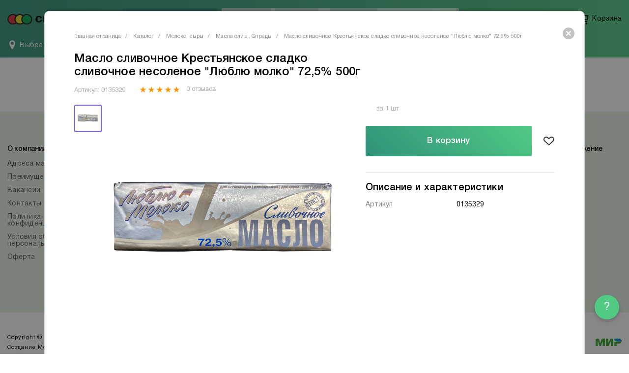

--- FILE ---
content_type: text/html; charset=UTF-8
request_url: https://svetofornadom.ru/catalog/molochnaya_produktsiya/masla_sliv_spredy/maslo_slivochnoe_krestyanskoe_sladko_slivochnoe_nesolenoe_lyublyu_molko_72_5_500g/
body_size: 18910
content:
<!DOCTYPE html>
<html lang="ru">

<head>
    <meta charset="utf-8">
    <meta name="viewport" content="width=device-width, initial-scale=1, user-scalable=0">
    <!--[if IE]>
    <meta http-equiv="X-UA-Compatible" content="IE = edge"><![endif]-->
    <title>Каталог Масло сливочное Крестьянское сладко сливочное несоленое &quot;Люблю молко&quot; 72,5% 500г </title>
    
    <link rel="apple-touch-icon" sizes="57x57" href="/local/templates/svetofor/static/favicon/apple-icon-57x57.png">
<link rel="apple-touch-icon" sizes="60x60" href="/local/templates/svetofor/static/favicon/apple-icon-60x60.png">
<link rel="apple-touch-icon" sizes="72x72" href="/local/templates/svetofor/static/favicon/apple-icon-72x72.png">
<link rel="apple-touch-icon" sizes="76x76" href="/local/templates/svetofor/static/favicon/apple-icon-76x76.png">
<link rel="apple-touch-icon" sizes="114x114" href="/local/templates/svetofor/static/favicon/apple-icon-114x114.png">
<link rel="apple-touch-icon" sizes="120x120" href="/local/templates/svetofor/static/favicon/apple-icon-120x120.png">
<link rel="apple-touch-icon" sizes="144x144" href="/local/templates/svetofor/static/favicon/apple-icon-144x144.png">
<link rel="apple-touch-icon" sizes="152x152" href="/local/templates/svetofor/static/favicon/apple-icon-152x152.png">
<link rel="apple-touch-icon" sizes="180x180" href="/local/templates/svetofor/static/favicon/apple-icon-180x180.png">
<link rel="icon" type="image/png" sizes="192x192" href="/local/templates/svetofor/static/favicon/android-icon-192x192.png">
<link rel="icon" type="image/png" sizes="32x32" href="/local/templates/svetofor/static/favicon/favicon-32x32.png">
<link rel="icon" type="image/png" sizes="96x96" href="/local/templates/svetofor/static/favicon/favicon-96x96.png">
<link rel="icon" type="image/png" sizes="16x16" href="/local/templates/svetofor/static/favicon/favicon-16x16.png">
<link rel="manifest" href="/local/templates/svetofor/static/favicon/manifest.json">

    <meta http-equiv="Content-Type" content="text/html; charset=UTF-8" />
<meta name="robots" content="index, follow" />
<meta name="keywords" content="женская одежда, мужская одежда, спортивная одежда, тапочки" />
<meta name="description" content="Мы предлагаем широкий ассортимент качественной одежды по адекватным ценам." />
<script data-skip-moving="true">(function(w, d, n) {var cl = "bx-core";var ht = d.documentElement;var htc = ht ? ht.className : undefined;if (htc === undefined || htc.indexOf(cl) !== -1){return;}var ua = n.userAgent;if (/(iPad;)|(iPhone;)/i.test(ua)){cl += " bx-ios";}else if (/Windows/i.test(ua)){cl += ' bx-win';}else if (/Macintosh/i.test(ua)){cl += " bx-mac";}else if (/Linux/i.test(ua) && !/Android/i.test(ua)){cl += " bx-linux";}else if (/Android/i.test(ua)){cl += " bx-android";}cl += (/(ipad|iphone|android|mobile|touch)/i.test(ua) ? " bx-touch" : " bx-no-touch");cl += w.devicePixelRatio && w.devicePixelRatio >= 2? " bx-retina": " bx-no-retina";if (/AppleWebKit/.test(ua)){cl += " bx-chrome";}else if (/Opera/.test(ua)){cl += " bx-opera";}else if (/Firefox/.test(ua)){cl += " bx-firefox";}ht.className = htc ? htc + " " + cl : cl;})(window, document, navigator);</script>


<link href="/bitrix/js/bxmaker/authuseremail/dist/index.bundle.css?168660233311629" type="text/css"  rel="stylesheet" />
<link href="/local/templates/svetofor/static/css/main.css?1663590207171725" type="text/css"  data-template-style="true"  rel="stylesheet" />
<link href="/local/templates/svetofor/static/leaflet/leaflet.css?166177676117575" type="text/css"  data-template-style="true"  rel="stylesheet" />
<link href="/local/templates/svetofor/static/css/custom.css?172606069224110" type="text/css"  data-template-style="true"  rel="stylesheet" />
<link href="/local/templates/svetofor/components/slytek/main.include/chat/style.css?17524719111965" type="text/css"  data-template-style="true"  rel="stylesheet" />







<meta name="programming" content="slytek.ru"/>
<link rel="icon" href="/local/templates/svetofor/static/images/favicon.ico">
<meta property="og:type" content="article" />
<meta property="og:url" content="https://svetofornadom.ru/catalog/molochnaya_produktsiya/masla_sliv_spredy/maslo_slivochnoe_krestyanskoe_sladko_slivochnoe_nesolenoe_lyublyu_molko_72_5_500g/" />
<meta property="og:title" content="Масло сливочное Крестьянское сладко сливочное несоленое &quot;Люблю молко&quot; 72,5% 500г" />
<meta property="og:description" content="Масло сливочное Крестьянское сладко сливочное несоленое "Люблю молко" 72,5&#37; 500г" />
<meta property="og:image" content="https://svetofornadom.ru/upload/iblock/090/2i9qk3d9hnkrfijseib5a707rdlbi96p/8ed5709c_aee6_4ae5_820c_e21cf8fed7a4.jpg" />



<script data-skip-moving="true">
    function ym_session(action, key = '', repeat = false) {
        if (!window.sessionStorage.getItem('ym_' + action + key)) {
            window.sessionStorage.setItem('ym_' + action + key, true);
            var area = '';
            if (!area) {
                area = document.body.getAttribute('data-target-area');
            }

            if (typeof ym != 'undefined') {
                ym(88229146, 'reachGoal', action);
                console.log('event', action + '_' + area, key)
                if (area) {
                    ym(88229146, 'reachGoal', action + '_' + area);
                }
            } else {
                window.related = "console.log('related', '" + action + "' + '_' + '" + area + "');\
                ym(88229146, 'reachGoal', '" + action + "');\
                if ('" + area + "') {\
                    ym(88229146, 'reachGoal', '" + action + "' + '_' + '" + area + "');\
                }";

            }
                    }
    }
</script>    
</head>

<body class="mini-header" data-need-address data-target-area="">
    <div class="wrapper">
                <div class="header-mobile header-mobile-show">
            <div class="container">
                <div class="header__btns">
                    <a class="header__btn" href="javascript:;" onclick="window.history.go(-1)"><span class="header__btn-pic"><i class="icon icon-arrow-left  "></i></span></a>
                    <div class="title title--md header__title">Масло сливочное Крестьянское сладко сливочное несоленое &quot;Люблю молко&quot; 72,5% 500г</div>
                    <a class="header__btn js-filter-trigger" href="javascript:;"><span class="header__btn-pic"><i class="icon icon-filter "></i></span></a>
                </div>
            </div>
        </div>
            <div class="header-mobile__content  ">
        <div class="container">
                    </div>
    </div>
    <div class="menu-bg"></div>
    <header class="header">
        <button class="header__bg js-header-trigger"></button>
        <div class="header__content">
            <button class="header__close js-header-trigger"></button>
            <div class="header__main">
                <div class="container">
                    <div class="header__logo">
                            <a class="logo" href="/">
      <img src="/local/templates/svetofor/static/images/logo.svg" alt="">
    </a>
                        </div>
                    <div class="header__search">
                        <form class="form search-box" action="/catalog/search/" data-results="data-popup-search-result">
                            <input type="text" name="q" data-all data-search-input placeholder="Я хочу купить..." />
                            <div class="search__content-wrap">
                                <div class="search__content" data-search-result data-popup-search-result>
                                </div>
                            </div>
                        </form>
                    </div>
                    	<div class="header__menu">
		<button  class="menu-btn js-menu-trigger"><i class="icon icon-burger "></i><i class="icon icon-close "></i><span>Каталог товаров</span></button>
		
		<div class="menu">
			<div class="menu__main">
				<div class="menu__title"><span>Товары</span></div>
				<ul class="menu__list">
											<li>
							<a class="js-menu-drop active" data-menu-item="menu0" href="/catalog/zamorozka/" >Заморозка</a>
							<ul>									
										<li><a href="/catalog/zamorozka/zamorozhennye_deserty/"  onclick="catalog_menu();">Замороженные десерты</a>
																					</li>
									
																		
										<li><a href="/catalog/zamorozka/zamorozhennye_polufabrikaty/"  onclick="catalog_menu();">Замороженные полуфабрикаты</a>
																					</li>
									
																		
										<li><a href="/catalog/zamorozka/moreprodukty/"  onclick="catalog_menu();">Морепродукты</a>
																					</li>
									
																		
										<li><a href="/catalog/zamorozka/myaso_ptitsa_i_subprodukty/"  onclick="catalog_menu();">Мясо, птица и субпродукты</a>
																					</li>
									
																		
										<li><a href="/catalog/zamorozka/ovoshchi_i_smesi/"  onclick="catalog_menu();">Овощи и смеси</a>
																					</li>
									
																		
										<li><a href="/catalog/zamorozka/yagody_i_frukty/"  onclick="catalog_menu();">Ягоды и фрукты</a>
																					</li>
									
									</ul>						</li>
												<li>
							<a  onclick="catalog_menu();" href="/catalog/detskoe_i_dieticheskoe_pitanie/" >Детское и диетическое питание</a>
													</li>
												<li>
							<a class="js-menu-drop " data-menu-item="menu8" href="/catalog/napitki_bezalkogolnye/" >Напитки безалкогольные</a>
							<ul>									
										<li><a href="/catalog/napitki_bezalkogolnye/brend_napitki_bezalkogolnye/"  onclick="catalog_menu();">Воды, соки, напитки</a>
																							<ul>
																											<li><a  onclick="catalog_menu();" href="/catalog/napitki_bezalkogolnye/brend_napitki_bezalkogolnye/soki_nektary/">Соки, нектары</a></li>
																												<li><a  onclick="catalog_menu();" href="/catalog/napitki_bezalkogolnye/brend_napitki_bezalkogolnye/voda_mineralnaya_i_pitevaya/">Вода минеральная и питьевая</a></li>
																												<li><a  onclick="catalog_menu();" href="/catalog/napitki_bezalkogolnye/brend_napitki_bezalkogolnye/napitki_gazirovannye_i_fruktovye/">Напитки газированные и фруктовые</a></li>
																												<li><a  onclick="catalog_menu();" href="/catalog/napitki_bezalkogolnye/brend_napitki_bezalkogolnye/energeticheskie_napitki/">Энергетические напитки</a></li>
																										</ul>
																						</li>
									
																		
										<li><a href="/catalog/napitki_bezalkogolnye/kvas/"  onclick="catalog_menu();">Квас</a>
																					</li>
									
									</ul>						</li>
												<li>
							<a class="js-menu-drop " data-menu-item="menu15" href="/catalog/gastronomiya/" >Гастрономия</a>
							<ul>									
										<li><a href="/catalog/gastronomiya/myasnaya_gastronomiya/"  onclick="catalog_menu();">Мясная гастрономия</a>
																					</li>
									
																		
										<li><a href="/catalog/gastronomiya/ryba_ikra_moreprodukty/"  onclick="catalog_menu();">Рыба, икра, морепродукты</a>
																					</li>
									
																		
										<li><a href="/catalog/gastronomiya/gotovye_blyuda_salaty/"  onclick="catalog_menu();">Готовые блюда, салаты</a>
																					</li>
									
																		
										<li><a href="/catalog/gastronomiya/sublimirovannye_produkty/"  onclick="catalog_menu();">Сублимированные продукты</a>
																					</li>
									
																		
										<li><a href="/catalog/gastronomiya/snekovaya_produktsiya/"  onclick="catalog_menu();">Снэковая продукция</a>
																					</li>
									
																		
										<li><a href="/catalog/gastronomiya/sousy/"  onclick="catalog_menu();">Соусы</a>
																					</li>
									
									</ul>						</li>
												<li>
							<a class="js-menu-drop " data-menu-item="menu22" href="/catalog/apteka/" >Аптека</a>
							<ul>									
										<li><a href="/catalog/apteka/vitaminy_bad_i_pishchevye_dobavki/"  onclick="catalog_menu();">Витамины, БАД и пищевые добавки</a>
																					</li>
									
																		
										<li><a href="/catalog/apteka/meditsinskie_izdeliya_i_raskhodnye_materialy/"  onclick="catalog_menu();">Медицинские изделия и расходные материалы</a>
																					</li>
									
									</ul>						</li>
												<li>
							<a  onclick="catalog_menu();" href="/catalog/tovary_dlya_doma_i_byta/" >Товары для дома и быта</a>
													</li>
												<li>
							<a class="js-menu-drop " data-menu-item="menu26" href="/catalog/chay_kofe/" >Чай, Кофе </a>
							<ul>									
										<li><a href="/catalog/chay_kofe/chay/"  onclick="catalog_menu();">Чай</a>
																							<ul>
																											<li><a  onclick="catalog_menu();" href="/catalog/chay_kofe/chay/chay_paketirovannyy/">Чай пакетированный</a></li>
																												<li><a  onclick="catalog_menu();" href="/catalog/chay_kofe/chay/chay_nepaketirovannyy_fruktovyy/">Чай непакетированный, фруктовый</a></li>
																										</ul>
																						</li>
									
																		
										<li><a href="/catalog/chay_kofe/kofe/"  onclick="catalog_menu();">Кофе</a>
																					</li>
									
																		
										<li><a href="/catalog/chay_kofe/kakao_goryachiy_shokolad_kisel/"  onclick="catalog_menu();">Какао, горячий шоколад, кисель</a>
																					</li>
									
									</ul>						</li>
												<li>
							<a class="js-menu-drop " data-menu-item="menu32" href="/catalog/molochnaya_produktsiya/" >Молоко, сыры</a>
							<ul>									
										<li><a href="/catalog/molochnaya_produktsiya/moloko/"  onclick="catalog_menu();">Молоко</a>
																					</li>
									
																		
										<li><a href="/catalog/molochnaya_produktsiya/kislomolochnaya_produktsiya/"  onclick="catalog_menu();">Кисломолочная продукция</a>
																					</li>
									
																		
										<li><a href="/catalog/molochnaya_produktsiya/yogurty_moloch_kokteyli/"  onclick="catalog_menu();">Йогурты, молоч. коктейли</a>
																					</li>
									
																		
										<li><a href="/catalog/molochnaya_produktsiya/masla_sliv_spredy/"  onclick="catalog_menu();">Масла слив., Спреды</a>
																					</li>
									
																		
										<li><a href="/catalog/molochnaya_produktsiya/syry/"  onclick="catalog_menu();">Сыры</a>
																							<ul>
																											<li><a  onclick="catalog_menu();" href="/catalog/molochnaya_produktsiya/syry/syry_rassolnye/">Сыры рассольные</a></li>
																												<li><a  onclick="catalog_menu();" href="/catalog/molochnaya_produktsiya/syry/syry_tvorozhnye/">Сыры творожные</a></li>
																												<li><a  onclick="catalog_menu();" href="/catalog/molochnaya_produktsiya/syry/syry_tverdye/">Сыры твердые</a></li>
																												<li><a  onclick="catalog_menu();" href="/catalog/molochnaya_produktsiya/syry/syry_plavlennye/">Сыры плавленные</a></li>
																										</ul>
																						</li>
									
									</ul>						</li>
												<li>
							<a class="js-menu-drop " data-menu-item="menu42" href="/catalog/konditerskie_izdeliya/" >Кондитерские изделия</a>
							<ul>									
										<li><a href="/catalog/konditerskie_izdeliya/konfety/"  onclick="catalog_menu();">Конфеты</a>
																					</li>
									
																		
										<li><a href="/catalog/konditerskie_izdeliya/muchnye_izdeliya/"  onclick="catalog_menu();">Мучные изделия</a>
																					</li>
									
									</ul>						</li>
												<li>
							<a  onclick="catalog_menu();" href="/catalog/bakaleya/" >Бакалея</a>
													</li>
												<li>
							<a class="js-menu-drop " data-menu-item="menu46" href="/catalog/ovoshchi_frukty_sukhofrukty/" >Овощи, фрукты, ягоды</a>
							<ul>									
										<li><a href="/catalog/ovoshchi_frukty_sukhofrukty/zelen_svezhaya/"  onclick="catalog_menu();">Зелень свежая</a>
																					</li>
									
																		
										<li><a href="/catalog/ovoshchi_frukty_sukhofrukty/sukhofrukty_orekhi_semechki/"  onclick="catalog_menu();">Сухофрукты, орехи, семечки</a>
																					</li>
									
																		
										<li><a href="/catalog/ovoshchi_frukty_sukhofrukty/ovoshchi_svezhie/"  onclick="catalog_menu();">Овощи свежие</a>
																					</li>
									
																		
										<li><a href="/catalog/ovoshchi_frukty_sukhofrukty/frukty_svezhie/"  onclick="catalog_menu();">Фрукты свежие</a>
																					</li>
									
									</ul>						</li>
												<li>
							<a class="js-menu-drop " data-menu-item="menu51" href="/catalog/neprodovolstvennye_tovary_1/" >Непродовольственные товары</a>
							<ul>									
										<li><a href="/catalog/neprodovolstvennye_tovary_1/paskha/"  onclick="catalog_menu();">Пасха</a>
																					</li>
									
																		
										<li><a href="/catalog/neprodovolstvennye_tovary_1/tovary_dlya_doma_i_dachi/"  onclick="catalog_menu();">Товары для дома и дачи</a>
																							<ul>
																											<li><a  onclick="catalog_menu();" href="/catalog/neprodovolstvennye_tovary_1/tovary_dlya_doma_i_dachi/dacha_i_sad/">Дача и сад</a></li>
																												<li><a  onclick="catalog_menu();" href="/catalog/neprodovolstvennye_tovary_1/tovary_dlya_doma_i_dachi/mebel/">Мебель</a></li>
																												<li><a  onclick="catalog_menu();" href="/catalog/neprodovolstvennye_tovary_1/tovary_dlya_doma_i_dachi/plastikovye_izdeliya_khoztovary/">Пластиковые изделия (Хозтовары)</a></li>
																												<li><a  onclick="catalog_menu();" href="/catalog/neprodovolstvennye_tovary_1/tovary_dlya_doma_i_dachi/elektrika/">Электрика</a></li>
																												<li><a  onclick="catalog_menu();" href="/catalog/neprodovolstvennye_tovary_1/tovary_dlya_doma_i_dachi/zootovary/">Зоотовары</a></li>
																												<li><a  onclick="catalog_menu();" href="/catalog/neprodovolstvennye_tovary_1/tovary_dlya_doma_i_dachi/instrument/">Инструмент</a></li>
																												<li><a  onclick="catalog_menu();" href="/catalog/neprodovolstvennye_tovary_1/tovary_dlya_doma_i_dachi/video_audio_orgtekhnika/">Видео-Аудио-Оргтехника</a></li>
																												<li><a  onclick="catalog_menu();" href="/catalog/neprodovolstvennye_tovary_1/tovary_dlya_doma_i_dachi/bytovaya_tekhnika/">Бытовая техника</a></li>
																												<li><a  onclick="catalog_menu();" href="/catalog/neprodovolstvennye_tovary_1/tovary_dlya_doma_i_dachi/stroitelstvo_remont/">Строительство и ремонт</a></li>
																												<li><a  onclick="catalog_menu();" href="/catalog/neprodovolstvennye_tovary_1/tovary_dlya_doma_i_dachi/khozyaystvennye_tovary/">Хозяйственные товары</a></li>
																												<li><a  onclick="catalog_menu();" href="/catalog/neprodovolstvennye_tovary_1/tovary_dlya_doma_i_dachi/avto_tovary/">Авто товары</a></li>
																										</ul>
																						</li>
									
																		
										<li><a href="/catalog/neprodovolstvennye_tovary_1/posuda/"  onclick="catalog_menu();">Посуда</a>
																					</li>
									
																		
										<li><a href="/catalog/neprodovolstvennye_tovary_1/khobbi/"  onclick="catalog_menu();">Хобби</a>
																					</li>
									
																		
										<li><a href="/catalog/neprodovolstvennye_tovary_1/detskie_tovary/"  onclick="catalog_menu();">Детские товары</a>
																					</li>
									
																		
										<li><a href="/catalog/neprodovolstvennye_tovary_1/kemping/"  onclick="catalog_menu();">Кемпинг</a>
																					</li>
									
																		
										<li><a href="/catalog/neprodovolstvennye_tovary_1/novogodnie_tovary/"  onclick="catalog_menu();">Новогодние товары</a>
																					</li>
									
																		
										<li><a href="/catalog/neprodovolstvennye_tovary_1/tekstil/"  onclick="catalog_menu();">Текстиль</a>
																					</li>
									
																		
										<li><a href="/catalog/neprodovolstvennye_tovary_1/odezhda/"  onclick="catalog_menu();">Одежда</a>
																					</li>
									
																		
										<li><a href="/catalog/neprodovolstvennye_tovary_1/obuv/"  onclick="catalog_menu();">Обувь</a>
																					</li>
									
									</ul>						</li>
												<li>
							<a class="js-menu-drop " data-menu-item="menu73" href="/catalog/bytovaya_khimiya_1/" >Бытовая химия</a>
							<ul>									
										<li><a href="/catalog/bytovaya_khimiya_1/krasota_gigiena_zdorove/"  onclick="catalog_menu();">Красота, гигиена, здоровье</a>
																							<ul>
																											<li><a  onclick="catalog_menu();" href="/catalog/bytovaya_khimiya_1/krasota_gigiena_zdorove/parfyumeriya/">Парфюмерия</a></li>
																												<li><a  onclick="catalog_menu();" href="/catalog/bytovaya_khimiya_1/krasota_gigiena_zdorove/bumazhnye_sredstva_gigieny/">Бумажные средства гигиены</a></li>
																												<li><a  onclick="catalog_menu();" href="/catalog/bytovaya_khimiya_1/krasota_gigiena_zdorove/vatnaya_produktsiya/">Ватная продукция</a></li>
																												<li><a  onclick="catalog_menu();" href="/catalog/bytovaya_khimiya_1/krasota_gigiena_zdorove/moyushchie_sredstva_dlya_volos_i_tela/">Моющие средства для волос и тела</a></li>
																												<li><a  onclick="catalog_menu();" href="/catalog/bytovaya_khimiya_1/krasota_gigiena_zdorove/prochaya_bytovaya_khimiya/">Индивидуальная бытовая химия</a></li>
																												<li><a  onclick="catalog_menu();" href="/catalog/bytovaya_khimiya_1/krasota_gigiena_zdorove/sredstva_dlya_stirki/">Средства для стирки</a></li>
																												<li><a  onclick="catalog_menu();" href="/catalog/bytovaya_khimiya_1/krasota_gigiena_zdorove/sredstva_po_ukhodu_za_polostyu_rta/">Средства по уходу за полостью рта</a></li>
																												<li><a  onclick="catalog_menu();" href="/catalog/bytovaya_khimiya_1/krasota_gigiena_zdorove/sredstva_dlya_britya/">Средства для бритья</a></li>
																										</ul>
																						</li>
									
																		
										<li><a href="/catalog/bytovaya_khimiya_1/sredstva_po_ukhodu_za_kukhney_tualetom_i_vannoy/"  onclick="catalog_menu();">Средства по уходу за кухней, туалетом и ванной</a>
																					</li>
									
									</ul>						</li>
										</ul>
										<div class="menu__boxs-wrap active" data-menu="menu0">
							<div class="menu__boxs">
								<div class="menu__boxs-cont">
																			<div class="menu-box">
											<div class="menu-box__title"><a  onclick="catalog_menu();" href="/catalog/zamorozka/zamorozhennye_deserty/">Замороженные десерты</a></div>
																					</div>
																				<div class="menu-box">
											<div class="menu-box__title"><a  onclick="catalog_menu();" href="/catalog/zamorozka/zamorozhennye_polufabrikaty/">Замороженные полуфабрикаты</a></div>
																					</div>
																				<div class="menu-box">
											<div class="menu-box__title"><a  onclick="catalog_menu();" href="/catalog/zamorozka/moreprodukty/">Морепродукты</a></div>
																					</div>
																				<div class="menu-box">
											<div class="menu-box__title"><a  onclick="catalog_menu();" href="/catalog/zamorozka/myaso_ptitsa_i_subprodukty/">Мясо, птица и субпродукты</a></div>
																					</div>
																				<div class="menu-box">
											<div class="menu-box__title"><a  onclick="catalog_menu();" href="/catalog/zamorozka/ovoshchi_i_smesi/">Овощи и смеси</a></div>
																					</div>
																				<div class="menu-box">
											<div class="menu-box__title"><a  onclick="catalog_menu();" href="/catalog/zamorozka/yagody_i_frukty/">Ягоды и фрукты</a></div>
																					</div>
																		</div>
							</div>
						</div>
												<div class="menu__boxs-wrap " data-menu="menu8">
							<div class="menu__boxs">
								<div class="menu__boxs-cont">
																			<div class="menu-box">
											<div class="menu-box__title"><a  onclick="catalog_menu();" href="/catalog/napitki_bezalkogolnye/brend_napitki_bezalkogolnye/">Воды, соки, напитки</a></div>
																							<ul class="menu-box__list">
																											<li><a  onclick="catalog_menu();" href="/catalog/napitki_bezalkogolnye/brend_napitki_bezalkogolnye/soki_nektary/">Соки, нектары</a></li>
																												<li><a  onclick="catalog_menu();" href="/catalog/napitki_bezalkogolnye/brend_napitki_bezalkogolnye/voda_mineralnaya_i_pitevaya/">Вода минеральная и питьевая</a></li>
																												<li><a  onclick="catalog_menu();" href="/catalog/napitki_bezalkogolnye/brend_napitki_bezalkogolnye/napitki_gazirovannye_i_fruktovye/">Напитки газированные и фруктовые</a></li>
																												<li><a  onclick="catalog_menu();" href="/catalog/napitki_bezalkogolnye/brend_napitki_bezalkogolnye/energeticheskie_napitki/">Энергетические напитки</a></li>
																										</ul>
																						</div>
																				<div class="menu-box">
											<div class="menu-box__title"><a  onclick="catalog_menu();" href="/catalog/napitki_bezalkogolnye/kvas/">Квас</a></div>
																					</div>
																		</div>
							</div>
						</div>
												<div class="menu__boxs-wrap " data-menu="menu15">
							<div class="menu__boxs">
								<div class="menu__boxs-cont">
																			<div class="menu-box">
											<div class="menu-box__title"><a  onclick="catalog_menu();" href="/catalog/gastronomiya/myasnaya_gastronomiya/">Мясная гастрономия</a></div>
																					</div>
																				<div class="menu-box">
											<div class="menu-box__title"><a  onclick="catalog_menu();" href="/catalog/gastronomiya/ryba_ikra_moreprodukty/">Рыба, икра, морепродукты</a></div>
																					</div>
																				<div class="menu-box">
											<div class="menu-box__title"><a  onclick="catalog_menu();" href="/catalog/gastronomiya/gotovye_blyuda_salaty/">Готовые блюда, салаты</a></div>
																					</div>
																				<div class="menu-box">
											<div class="menu-box__title"><a  onclick="catalog_menu();" href="/catalog/gastronomiya/sublimirovannye_produkty/">Сублимированные продукты</a></div>
																					</div>
																				<div class="menu-box">
											<div class="menu-box__title"><a  onclick="catalog_menu();" href="/catalog/gastronomiya/snekovaya_produktsiya/">Снэковая продукция</a></div>
																					</div>
																				<div class="menu-box">
											<div class="menu-box__title"><a  onclick="catalog_menu();" href="/catalog/gastronomiya/sousy/">Соусы</a></div>
																					</div>
																		</div>
							</div>
						</div>
												<div class="menu__boxs-wrap " data-menu="menu22">
							<div class="menu__boxs">
								<div class="menu__boxs-cont">
																			<div class="menu-box">
											<div class="menu-box__title"><a  onclick="catalog_menu();" href="/catalog/apteka/vitaminy_bad_i_pishchevye_dobavki/">Витамины, БАД и пищевые добавки</a></div>
																					</div>
																				<div class="menu-box">
											<div class="menu-box__title"><a  onclick="catalog_menu();" href="/catalog/apteka/meditsinskie_izdeliya_i_raskhodnye_materialy/">Медицинские изделия и расходные материалы</a></div>
																					</div>
																		</div>
							</div>
						</div>
												<div class="menu__boxs-wrap " data-menu="menu26">
							<div class="menu__boxs">
								<div class="menu__boxs-cont">
																			<div class="menu-box">
											<div class="menu-box__title"><a  onclick="catalog_menu();" href="/catalog/chay_kofe/chay/">Чай</a></div>
																							<ul class="menu-box__list">
																											<li><a  onclick="catalog_menu();" href="/catalog/chay_kofe/chay/chay_paketirovannyy/">Чай пакетированный</a></li>
																												<li><a  onclick="catalog_menu();" href="/catalog/chay_kofe/chay/chay_nepaketirovannyy_fruktovyy/">Чай непакетированный, фруктовый</a></li>
																										</ul>
																						</div>
																				<div class="menu-box">
											<div class="menu-box__title"><a  onclick="catalog_menu();" href="/catalog/chay_kofe/kofe/">Кофе</a></div>
																					</div>
																				<div class="menu-box">
											<div class="menu-box__title"><a  onclick="catalog_menu();" href="/catalog/chay_kofe/kakao_goryachiy_shokolad_kisel/">Какао, горячий шоколад, кисель</a></div>
																					</div>
																		</div>
							</div>
						</div>
												<div class="menu__boxs-wrap " data-menu="menu32">
							<div class="menu__boxs">
								<div class="menu__boxs-cont">
																			<div class="menu-box">
											<div class="menu-box__title"><a  onclick="catalog_menu();" href="/catalog/molochnaya_produktsiya/moloko/">Молоко</a></div>
																					</div>
																				<div class="menu-box">
											<div class="menu-box__title"><a  onclick="catalog_menu();" href="/catalog/molochnaya_produktsiya/kislomolochnaya_produktsiya/">Кисломолочная продукция</a></div>
																					</div>
																				<div class="menu-box">
											<div class="menu-box__title"><a  onclick="catalog_menu();" href="/catalog/molochnaya_produktsiya/yogurty_moloch_kokteyli/">Йогурты, молоч. коктейли</a></div>
																					</div>
																				<div class="menu-box">
											<div class="menu-box__title"><a  onclick="catalog_menu();" href="/catalog/molochnaya_produktsiya/masla_sliv_spredy/">Масла слив., Спреды</a></div>
																					</div>
																				<div class="menu-box">
											<div class="menu-box__title"><a  onclick="catalog_menu();" href="/catalog/molochnaya_produktsiya/syry/">Сыры</a></div>
																							<ul class="menu-box__list">
																											<li><a  onclick="catalog_menu();" href="/catalog/molochnaya_produktsiya/syry/syry_rassolnye/">Сыры рассольные</a></li>
																												<li><a  onclick="catalog_menu();" href="/catalog/molochnaya_produktsiya/syry/syry_tvorozhnye/">Сыры творожные</a></li>
																												<li><a  onclick="catalog_menu();" href="/catalog/molochnaya_produktsiya/syry/syry_tverdye/">Сыры твердые</a></li>
																												<li><a  onclick="catalog_menu();" href="/catalog/molochnaya_produktsiya/syry/syry_plavlennye/">Сыры плавленные</a></li>
																										</ul>
																						</div>
																		</div>
							</div>
						</div>
												<div class="menu__boxs-wrap " data-menu="menu42">
							<div class="menu__boxs">
								<div class="menu__boxs-cont">
																			<div class="menu-box">
											<div class="menu-box__title"><a  onclick="catalog_menu();" href="/catalog/konditerskie_izdeliya/konfety/">Конфеты</a></div>
																					</div>
																				<div class="menu-box">
											<div class="menu-box__title"><a  onclick="catalog_menu();" href="/catalog/konditerskie_izdeliya/muchnye_izdeliya/">Мучные изделия</a></div>
																					</div>
																		</div>
							</div>
						</div>
												<div class="menu__boxs-wrap " data-menu="menu46">
							<div class="menu__boxs">
								<div class="menu__boxs-cont">
																			<div class="menu-box">
											<div class="menu-box__title"><a  onclick="catalog_menu();" href="/catalog/ovoshchi_frukty_sukhofrukty/zelen_svezhaya/">Зелень свежая</a></div>
																					</div>
																				<div class="menu-box">
											<div class="menu-box__title"><a  onclick="catalog_menu();" href="/catalog/ovoshchi_frukty_sukhofrukty/sukhofrukty_orekhi_semechki/">Сухофрукты, орехи, семечки</a></div>
																					</div>
																				<div class="menu-box">
											<div class="menu-box__title"><a  onclick="catalog_menu();" href="/catalog/ovoshchi_frukty_sukhofrukty/ovoshchi_svezhie/">Овощи свежие</a></div>
																					</div>
																				<div class="menu-box">
											<div class="menu-box__title"><a  onclick="catalog_menu();" href="/catalog/ovoshchi_frukty_sukhofrukty/frukty_svezhie/">Фрукты свежие</a></div>
																					</div>
																		</div>
							</div>
						</div>
												<div class="menu__boxs-wrap " data-menu="menu51">
							<div class="menu__boxs">
								<div class="menu__boxs-cont">
																			<div class="menu-box">
											<div class="menu-box__title"><a  onclick="catalog_menu();" href="/catalog/neprodovolstvennye_tovary_1/paskha/">Пасха</a></div>
																					</div>
																				<div class="menu-box">
											<div class="menu-box__title"><a  onclick="catalog_menu();" href="/catalog/neprodovolstvennye_tovary_1/tovary_dlya_doma_i_dachi/">Товары для дома и дачи</a></div>
																							<ul class="menu-box__list">
																											<li><a  onclick="catalog_menu();" href="/catalog/neprodovolstvennye_tovary_1/tovary_dlya_doma_i_dachi/dacha_i_sad/">Дача и сад</a></li>
																												<li><a  onclick="catalog_menu();" href="/catalog/neprodovolstvennye_tovary_1/tovary_dlya_doma_i_dachi/mebel/">Мебель</a></li>
																												<li><a  onclick="catalog_menu();" href="/catalog/neprodovolstvennye_tovary_1/tovary_dlya_doma_i_dachi/plastikovye_izdeliya_khoztovary/">Пластиковые изделия (Хозтовары)</a></li>
																												<li><a  onclick="catalog_menu();" href="/catalog/neprodovolstvennye_tovary_1/tovary_dlya_doma_i_dachi/elektrika/">Электрика</a></li>
																												<li><a  onclick="catalog_menu();" href="/catalog/neprodovolstvennye_tovary_1/tovary_dlya_doma_i_dachi/zootovary/">Зоотовары</a></li>
																												<li><a  onclick="catalog_menu();" href="/catalog/neprodovolstvennye_tovary_1/tovary_dlya_doma_i_dachi/instrument/">Инструмент</a></li>
																												<li><a  onclick="catalog_menu();" href="/catalog/neprodovolstvennye_tovary_1/tovary_dlya_doma_i_dachi/video_audio_orgtekhnika/">Видео-Аудио-Оргтехника</a></li>
																												<li><a  onclick="catalog_menu();" href="/catalog/neprodovolstvennye_tovary_1/tovary_dlya_doma_i_dachi/bytovaya_tekhnika/">Бытовая техника</a></li>
																												<li><a  onclick="catalog_menu();" href="/catalog/neprodovolstvennye_tovary_1/tovary_dlya_doma_i_dachi/stroitelstvo_remont/">Строительство и ремонт</a></li>
																												<li><a  onclick="catalog_menu();" href="/catalog/neprodovolstvennye_tovary_1/tovary_dlya_doma_i_dachi/khozyaystvennye_tovary/">Хозяйственные товары</a></li>
																												<li><a  onclick="catalog_menu();" href="/catalog/neprodovolstvennye_tovary_1/tovary_dlya_doma_i_dachi/avto_tovary/">Авто товары</a></li>
																										</ul>
																						</div>
																				<div class="menu-box">
											<div class="menu-box__title"><a  onclick="catalog_menu();" href="/catalog/neprodovolstvennye_tovary_1/posuda/">Посуда</a></div>
																					</div>
																				<div class="menu-box">
											<div class="menu-box__title"><a  onclick="catalog_menu();" href="/catalog/neprodovolstvennye_tovary_1/khobbi/">Хобби</a></div>
																					</div>
																				<div class="menu-box">
											<div class="menu-box__title"><a  onclick="catalog_menu();" href="/catalog/neprodovolstvennye_tovary_1/detskie_tovary/">Детские товары</a></div>
																					</div>
																				<div class="menu-box">
											<div class="menu-box__title"><a  onclick="catalog_menu();" href="/catalog/neprodovolstvennye_tovary_1/kemping/">Кемпинг</a></div>
																					</div>
																				<div class="menu-box">
											<div class="menu-box__title"><a  onclick="catalog_menu();" href="/catalog/neprodovolstvennye_tovary_1/novogodnie_tovary/">Новогодние товары</a></div>
																					</div>
																				<div class="menu-box">
											<div class="menu-box__title"><a  onclick="catalog_menu();" href="/catalog/neprodovolstvennye_tovary_1/tekstil/">Текстиль</a></div>
																					</div>
																				<div class="menu-box">
											<div class="menu-box__title"><a  onclick="catalog_menu();" href="/catalog/neprodovolstvennye_tovary_1/odezhda/">Одежда</a></div>
																					</div>
																				<div class="menu-box">
											<div class="menu-box__title"><a  onclick="catalog_menu();" href="/catalog/neprodovolstvennye_tovary_1/obuv/">Обувь</a></div>
																					</div>
																		</div>
							</div>
						</div>
												<div class="menu__boxs-wrap " data-menu="menu73">
							<div class="menu__boxs">
								<div class="menu__boxs-cont">
																			<div class="menu-box">
											<div class="menu-box__title"><a  onclick="catalog_menu();" href="/catalog/bytovaya_khimiya_1/krasota_gigiena_zdorove/">Красота, гигиена, здоровье</a></div>
																							<ul class="menu-box__list">
																											<li><a  onclick="catalog_menu();" href="/catalog/bytovaya_khimiya_1/krasota_gigiena_zdorove/parfyumeriya/">Парфюмерия</a></li>
																												<li><a  onclick="catalog_menu();" href="/catalog/bytovaya_khimiya_1/krasota_gigiena_zdorove/bumazhnye_sredstva_gigieny/">Бумажные средства гигиены</a></li>
																												<li><a  onclick="catalog_menu();" href="/catalog/bytovaya_khimiya_1/krasota_gigiena_zdorove/vatnaya_produktsiya/">Ватная продукция</a></li>
																												<li><a  onclick="catalog_menu();" href="/catalog/bytovaya_khimiya_1/krasota_gigiena_zdorove/moyushchie_sredstva_dlya_volos_i_tela/">Моющие средства для волос и тела</a></li>
																												<li><a  onclick="catalog_menu();" href="/catalog/bytovaya_khimiya_1/krasota_gigiena_zdorove/prochaya_bytovaya_khimiya/">Индивидуальная бытовая химия</a></li>
																												<li><a  onclick="catalog_menu();" href="/catalog/bytovaya_khimiya_1/krasota_gigiena_zdorove/sredstva_dlya_stirki/">Средства для стирки</a></li>
																												<li><a  onclick="catalog_menu();" href="/catalog/bytovaya_khimiya_1/krasota_gigiena_zdorove/sredstva_po_ukhodu_za_polostyu_rta/">Средства по уходу за полостью рта</a></li>
																												<li><a  onclick="catalog_menu();" href="/catalog/bytovaya_khimiya_1/krasota_gigiena_zdorove/sredstva_dlya_britya/">Средства для бритья</a></li>
																										</ul>
																						</div>
																				<div class="menu-box">
											<div class="menu-box__title"><a  onclick="catalog_menu();" href="/catalog/bytovaya_khimiya_1/sredstva_po_ukhodu_za_kukhney_tualetom_i_vannoy/">Средства по уходу за кухней, туалетом и ванной</a></div>
																					</div>
																		</div>
							</div>
						</div>
									</div>
		</div>
	</div>
	

                    <div class="header__btns" data-ajax-get="cart">
                        <a class="header__btn" href="/personal/"><span class="header__btn-pic"><i class="icon icon-user "></i></span><span class="header__btn-name">Войти в аккаунт</span></a>
                        <a class="header__btn" href="/personal/cart/"><span class="header__btn-pic"><i class="icon icon-basket "></i></span><span class="header__btn-name">Корзина</span></a>
                    </div>
                </div>
            </div>
            <div class="header__bottom">
                <div class="container">
                    <div class="header__nav">
                        <nav class="nav">
                            
<ul>

	<li><a href="/delivery/" >Доставка</a></li>
	<li><a href="/payment/" >Оплата</a></li>

</ul>
                        </nav>
                    </div>


                    <div class="header__address"><a data-ajax-page href="/personal/map/"><i class="icon icon-address "></i><span>Выбрать адрес доставки</span></a></div>

                    <div class="header__deliv"><a href="/delivery/" data-ajax-get="delivery"></a></div>
                                    </div>
            </div>
        </div>
    </header>

    <main class="content">
                                        <div class="hidden">
            <div class="popup-item popup" id="popup-item" data-popup data-open-popup>
          <div class="popup__content">
              <div class="item">
                  <div class="breadcrumbs">
<div class="container">
<div class="breadcrumbs__box">
<ul class="breadcrumbs__list">
<li><a href="/">Главная страница</a></li><li><a href="/catalog/">Каталог</a></li><li><a href="/catalog/molochnaya_produktsiya/">Молоко, сыры</a></li><li><a href="/catalog/molochnaya_produktsiya/masla_sliv_spredy/">Масла слив., Спреды</a></li><li><span>Масло сливочное Крестьянское сладко сливочное несоленое &quot;Люблю молко&quot; 72,5% 500г</span></li></ul>
</div>
</div>
</div>            <div data-element-id="19062" itemscope itemtype="http://schema.org/Product" data-id="19062">
    <meta itemprop="description" content="Масло сливочное Крестьянское сладко сливочное несоленое "Люблю молко" 72,5&#37; 500г">
    <meta itemprop="name" content="Масло сливочное Крестьянское сладко сливочное несоленое &quot;Люблю молко&quot; 72,5% 500г">

    <div class="item__top">
        <h1 class="item__title">Масло сливочное Крестьянское сладко сливочное несоленое &quot;Люблю молко&quot; 72,5% 500г</h1>
        <div class="item__line">

            <div class="item__art">Артикул: <span data-artnumber>0135329</span></div>

            <div class="item__srats">
                <div class="stars" data-counter="rate_list">
                                            <div class="star"><i class="icon icon-star-full "></i></div>
                                            <div class="star"><i class="icon icon-star-full "></i></div>
                                            <div class="star"><i class="icon icon-star-full "></i></div>
                                            <div class="star"><i class="icon icon-star-full "></i></div>
                                            <div class="star"><i class="icon icon-star-full "></i></div>
                                        <div class="stars__link"><a data-reviews href="#">0 отзывов</a></div>
                </div>
            </div>
        </div>
        <div class="item__main">
            <div class="item__view">
                <div class="item__imgs">
                                            <div class="item__img"><img src="/upload/iblock/090/2i9qk3d9hnkrfijseib5a707rdlbi96p/8ed5709c_aee6_4ae5_820c_e21cf8fed7a4.jpg" alt="Масло сливочное Крестьянское сладко сливочное несоленое &quot;Люблю молко&quot; 72,5% 500г" itemprop="image" /></div>
                                    </div>
                <div class="item__controls"></div>
            </div>
            <div class="item__info">
                <div class="item__title only-mobile">Масло сливочное Крестьянское сладко сливочное несоленое &quot;Люблю молко&quot; 72,5% 500г</div>

                <div class="item__price" itemprop="offers" itemscope itemtype="http://schema.org/Offer">
                    <meta itemprop="priceCurrency" content="">
                    <meta itemprop="availability" content="http://schema.org/InStock" />
                    <meta itemprop="itemCondition" content="http://schema.org/NewCondition" />
                    <div class="price">
                        <div class="price__new" itemprop="price" content="" data-price>
                                                    </div>
                    </div>
                    <span data-measure>за 1 шт</span>

                </div>

                
                <div class="item__action" data-actions>
                    <div class="card__action item__btn" data-show-counter="cart_cnt" data-counter-add-class="card__action--basket">
                        <div class="card__btn card__btn--basket">
                            <div class="counter" data-js="amount">
                                <button class="counter__btn" data-btn="dec" data-ajax-type="actions" data-counter="cart_minus" data-not-set data-ajax-id="19062" data-url><i class="icon icon-del "></i></button>

                                <div class="counter__line">
                                    <span class="counter__val input-amount" data-min="0" data-counter="cart_cnt" data-ajax-id="19062">1</span>
                                    <span class="counter__type">шт</span>
                                    <span class="counter__text">в корзине</span>
                                </div>
                                <button class="counter__btn" data-btn="inc" data-ajax-type="actions" data-counter="cart" data-not-set data-ajax-id="19062" data-url></button>
                            </div>
                            <!-- <div class="card__btn-info">В корзине: <span data-counter="cart_cnt" data-ajax-id="19062">1</span></div>
              <a class="card__btn-add" data-url data-ajax-type="actions" data-not-set data-counter="cart" data-ajax-id="19062" href="javascript:;">+ 1</a> -->
                        </div>

                        <div class="card__btn ">
                                                            <a class="btn" data-ajax-page href="/personal/map/">В корзину</a>
                                                                                </div>

                    </div>
                    <a class="btn btn--favorite" data-counter="favorite" data-ajax-type="actions" data-url="?action=favorite&id=19062" href="javascript:;"><i class="icon icon-heart "></i></a>
                </div>

                <hr />
                <div class="item-item">
                    <div class="item-item__title">Описание и характеристики</div>
                    <div class="item-item__content">
                        <div class="stats">
                                                                                                                                        <div class="stat">
                                            <div class="stat__name">Артикул</div>
                                            <div class="stat__val">0135329</div>
                                        </div>
                                                                                                                            <div class="item-description"></div>
                        </div>
                        
                    </div>
                </div>
            </div>
        </div>
    </div>
    <div class="item__bottom">
        <div class="item-item">
            <div class="item-item__title">Отзывы</div>
            <div class="item-item__content">
                <a class="item-item__btn" href="#" data-reviews data-counter="rate_list2">
                    <span>0 отзывов</span>
                    <div class="stars">
                                                    <div class="star"><i class="icon icon-star-full "></i></div>
                                                    <div class="star"><i class="icon icon-star-full "></i></div>
                                                    <div class="star"><i class="icon icon-star-full "></i></div>
                                                    <div class="star"><i class="icon icon-star-full "></i></div>
                                                    <div class="star"><i class="icon icon-star-full "></i></div>
                                            </div>
                    <i class="icon icon-angle-right "></i>
                </a>
                <ul class="item-links">
                                        <li><a href="/catalog/molochnaya_produktsiya/masla_sliv_spredy/">Все товары из категории "Масла слив., Спреды"</a></li>
                </ul>
            </div>
        </div>
    </div>
    </div>				<div data-ajax-get="inc_element" data-ajax-params="eyJJRCI6MTkwNjJ9"></div>            <section class="section">
                <h2 class="section__title">Похожие товары</h2>                <div class="cards-slider" data-items>
                                                    <div class="card-wrap">            <div class="card" data-id="18981" id="bx_3966226736_18981">
                <a class="card__img" href="/catalog/molochnaya_produktsiya/masla_sliv_spredy/maslo_toplenoe_800_g_belorusskoe_zolotoe_gost_/" data-ajax-page><img src="/upload/iblock/789/2da4dusq2yhye6s6wm1ngpnemk3jzyjr/In4Der4A6WbU9ADYX1S4iRt2sSgtqYYHcN7wfakGsdyNXMUqQrwzauLCgvn4a4iYnhrs9BmAMAuepEgPNPbdvDe_.jpg" alt="Масло топленое 800 г Белорусское золотое ГОСТ " /></a>
                <div class="card__title">
                    <a class="" href="/catalog/molochnaya_produktsiya/masla_sliv_spredy/maslo_toplenoe_800_g_belorusskoe_zolotoe_gost_/" data-ajax-page>Масло топленое 800 г Белорусское золотое ГОСТ </a>
                </div>
                <div class="card__price">
                    <div class="price">
                        <div class="price__new"></div>
                    </div>
                </div>
                <div class="card__count">за 1 шт</div>
                <div class="card__action" data-counter-add-class="card__action--basket">

                    <div class="card__btn">
                                                    <a class="btn btn--gray" data-ajax-page href="/personal/map/">В корзину</a>
                                            </div>
                    <div class="card__btn card__btn--basket">
                        <div class="counter" data-js="amount">
                            <button class="counter__btn" data-btn="dec" data-ajax-type="actions" data-counter="cart_minus" data-not-set data-ajax-id="18981" data-url><i class="icon icon-del "></i></button>

                            <div class="counter__line">
                                <span class="counter__val input-amount" data-min="0" data-counter="cart_cnt" data-ajax-id="18981">1</span>
                                <span class="counter__type">шт</span>
                            </div>
                            <button class="counter__btn" data-btn="inc" data-ajax-type="actions" data-counter="cart" data-not-set data-ajax-id="18981" data-url>+</button>
                        </div>
                                            </div>
                </div>
                <!-- <div class="card__action" data-counter-add-class="card__action--basket">
        <div class="card__btn card__btn--basket">
          <div class="card__btn-info">В корзине: <span data-counter="cart_cnt" data-ajax-id="18981">1</span></div><a class="card__btn-add" data-ajax-type="actions" data-counter="cart" data-not-set data-ajax-id="18981" data-url="/catalog/molochnaya_produktsiya/masla_sliv_spredy/maslo_slivochnoe_krestyanskoe_sladko_slivochnoe_nesolenoe_lyublyu_molko_72_5_500g/?action=ADD2BASKET&amp;id=18981" href="javascript:;">+ 1</a>
        </div>
        <div class="card__btn">
                  <a class="btn btn--gray" href="/catalog/molochnaya_produktsiya/masla_sliv_spredy/maslo_toplenoe_800_g_belorusskoe_zolotoe_gost_/">Нет в наличии</a>
                </div>
     </div> -->
            </div>
                        </div>                                                        <div class="card-wrap">            <div class="card" data-id="26292" id="bx_3966226736_26292">
                <a class="card__img" href="/catalog/molochnaya_produktsiya/masla_sliv_spredy/maslo_s_ikroy_lososevoy_imitirovannoy_shkhuna_200_gr_pl_b_russkoe_more_ooo/" data-ajax-page><img src="/upload/iblock/d32/relj4vhe2jc35ztijh76zv7hk7aghahh/Bez-imeni_341104.jpg" alt="Масло с икрой лососевой имитированной &quot;Шхуна&quot; 200 гр пл/б &quot;Русское Море&quot; ООО" /></a>
                <div class="card__title">
                    <a class="" href="/catalog/molochnaya_produktsiya/masla_sliv_spredy/maslo_s_ikroy_lososevoy_imitirovannoy_shkhuna_200_gr_pl_b_russkoe_more_ooo/" data-ajax-page>Масло с икрой лососевой имитированной &quot;Шхуна&quot; 200 гр пл/б &quot;Русское Море&quot; ООО</a>
                </div>
                <div class="card__price">
                    <div class="price">
                        <div class="price__new"></div>
                    </div>
                </div>
                <div class="card__count">за 1 шт</div>
                <div class="card__action" data-counter-add-class="card__action--basket">

                    <div class="card__btn">
                                                    <a class="btn btn--gray" data-ajax-page href="/personal/map/">В корзину</a>
                                            </div>
                    <div class="card__btn card__btn--basket">
                        <div class="counter" data-js="amount">
                            <button class="counter__btn" data-btn="dec" data-ajax-type="actions" data-counter="cart_minus" data-not-set data-ajax-id="26292" data-url><i class="icon icon-del "></i></button>

                            <div class="counter__line">
                                <span class="counter__val input-amount" data-min="0" data-counter="cart_cnt" data-ajax-id="26292">1</span>
                                <span class="counter__type">шт</span>
                            </div>
                            <button class="counter__btn" data-btn="inc" data-ajax-type="actions" data-counter="cart" data-not-set data-ajax-id="26292" data-url>+</button>
                        </div>
                                            </div>
                </div>
                <!-- <div class="card__action" data-counter-add-class="card__action--basket">
        <div class="card__btn card__btn--basket">
          <div class="card__btn-info">В корзине: <span data-counter="cart_cnt" data-ajax-id="26292">1</span></div><a class="card__btn-add" data-ajax-type="actions" data-counter="cart" data-not-set data-ajax-id="26292" data-url="/catalog/molochnaya_produktsiya/masla_sliv_spredy/maslo_slivochnoe_krestyanskoe_sladko_slivochnoe_nesolenoe_lyublyu_molko_72_5_500g/?action=ADD2BASKET&amp;id=26292" href="javascript:;">+ 1</a>
        </div>
        <div class="card__btn">
                  <a class="btn btn--gray" href="/catalog/molochnaya_produktsiya/masla_sliv_spredy/maslo_s_ikroy_lososevoy_imitirovannoy_shkhuna_200_gr_pl_b_russkoe_more_ooo/">Нет в наличии</a>
                </div>
     </div> -->
            </div>
                        </div>                                                        <div class="card-wrap">            <div class="card" data-id="29321" id="bx_3966226736_29321">
                <a class="card__img" href="/catalog/molochnaya_produktsiya/masla_sliv_spredy/maslo_slivochnoe_traditsionnoe_raduga_vkusa_82_5_500gr/" data-ajax-page><img src="/upload/iblock/dd4/tjpgsf95dg7gskpt9ojja93yrdh4q02o/602773_len.jpg" alt="Масло сливочное Традиционное Радуга вкуса 82,5% 500гр." /></a>
                <div class="card__title">
                    <a class="" href="/catalog/molochnaya_produktsiya/masla_sliv_spredy/maslo_slivochnoe_traditsionnoe_raduga_vkusa_82_5_500gr/" data-ajax-page>Масло сливочное Традиционное Радуга вкуса 82,5% 500гр.</a>
                </div>
                <div class="card__price">
                    <div class="price">
                        <div class="price__new"></div>
                    </div>
                </div>
                <div class="card__count">за 1 шт</div>
                <div class="card__action" data-counter-add-class="card__action--basket">

                    <div class="card__btn">
                                                    <a class="btn btn--gray" data-ajax-page href="/personal/map/">В корзину</a>
                                            </div>
                    <div class="card__btn card__btn--basket">
                        <div class="counter" data-js="amount">
                            <button class="counter__btn" data-btn="dec" data-ajax-type="actions" data-counter="cart_minus" data-not-set data-ajax-id="29321" data-url><i class="icon icon-del "></i></button>

                            <div class="counter__line">
                                <span class="counter__val input-amount" data-min="0" data-counter="cart_cnt" data-ajax-id="29321">1</span>
                                <span class="counter__type">шт</span>
                            </div>
                            <button class="counter__btn" data-btn="inc" data-ajax-type="actions" data-counter="cart" data-not-set data-ajax-id="29321" data-url>+</button>
                        </div>
                                            </div>
                </div>
                <!-- <div class="card__action" data-counter-add-class="card__action--basket">
        <div class="card__btn card__btn--basket">
          <div class="card__btn-info">В корзине: <span data-counter="cart_cnt" data-ajax-id="29321">1</span></div><a class="card__btn-add" data-ajax-type="actions" data-counter="cart" data-not-set data-ajax-id="29321" data-url="/catalog/molochnaya_produktsiya/masla_sliv_spredy/maslo_slivochnoe_krestyanskoe_sladko_slivochnoe_nesolenoe_lyublyu_molko_72_5_500g/?action=ADD2BASKET&amp;id=29321" href="javascript:;">+ 1</a>
        </div>
        <div class="card__btn">
                  <a class="btn btn--gray" href="/catalog/molochnaya_produktsiya/masla_sliv_spredy/maslo_slivochnoe_traditsionnoe_raduga_vkusa_82_5_500gr/">Нет в наличии</a>
                </div>
     </div> -->
            </div>
                        </div>                                                        <div class="card-wrap">            <div class="card" data-id="30881" id="bx_3966226736_30881">
                <a class="card__img" href="/catalog/molochnaya_produktsiya/masla_sliv_spredy/margarin_tm_rumyantsev_i_k_mdzh_30_gost_400_g_zmzh_ip_chaynichkov_a_v/" data-ajax-page><img src="/upload/iblock/412/nqmdrlq4sj7z476vj6odhfgbq7nq50kg/64536.jpg" alt="Маргарин ТМ Румянцев и К МДЖ 30%, ГОСТ, 400 г, ЗМЖ ИП Чайничков А.В." /></a>
                <div class="card__title">
                    <a class="" href="/catalog/molochnaya_produktsiya/masla_sliv_spredy/margarin_tm_rumyantsev_i_k_mdzh_30_gost_400_g_zmzh_ip_chaynichkov_a_v/" data-ajax-page>Маргарин ТМ Румянцев и К МДЖ 30%, ГОСТ, 400 г, ЗМЖ ИП Чайничков А.В.</a>
                </div>
                <div class="card__price">
                    <div class="price">
                        <div class="price__new">84.67 руб.</div>
                    </div>
                </div>
                <div class="card__count">за 1 шт</div>
                <div class="card__action" data-counter-add-class="card__action--basket">

                    <div class="card__btn">
                                                    <a class="btn btn--gray" data-ajax-page href="/personal/map/">В корзину</a>
                                            </div>
                    <div class="card__btn card__btn--basket">
                        <div class="counter" data-js="amount">
                            <button class="counter__btn" data-btn="dec" data-ajax-type="actions" data-counter="cart_minus" data-not-set data-ajax-id="30881" data-url><i class="icon icon-del "></i></button>

                            <div class="counter__line">
                                <span class="counter__val input-amount" data-min="0" data-counter="cart_cnt" data-ajax-id="30881">1</span>
                                <span class="counter__type">шт</span>
                            </div>
                            <button class="counter__btn" data-btn="inc" data-ajax-type="actions" data-counter="cart" data-not-set data-ajax-id="30881" data-url>+</button>
                        </div>
                                            </div>
                </div>
                <!-- <div class="card__action" data-counter-add-class="card__action--basket">
        <div class="card__btn card__btn--basket">
          <div class="card__btn-info">В корзине: <span data-counter="cart_cnt" data-ajax-id="30881">1</span></div><a class="card__btn-add" data-ajax-type="actions" data-counter="cart" data-not-set data-ajax-id="30881" data-url="/catalog/molochnaya_produktsiya/masla_sliv_spredy/maslo_slivochnoe_krestyanskoe_sladko_slivochnoe_nesolenoe_lyublyu_molko_72_5_500g/?action=ADD2BASKET&amp;id=30881" href="javascript:;">+ 1</a>
        </div>
        <div class="card__btn">
                  <a class="btn btn--gray" data-ajax-page href="/personal/map/">В корзину</a>
                </div>
     </div> -->
            </div>
                        </div>                                                        <div class="card-wrap">            <div class="card" data-id="30879" id="bx_3966226736_30879">
                <a class="card__img" href="/catalog/molochnaya_produktsiya/masla_sliv_spredy/smes_toplenaya_rast_zhir_khalyal_gost_tm_barskaya_kukhnya_mdzh_99_600g_zmzh_ao_furmanovskiy_gmz/" data-ajax-page><img src="/upload/iblock/dba/vdikr998esuby2ybk8pmet976y4gt9us/item_99371_big.jpg" alt="Смесь топленая раст. жир. ХАЛЯЛЬ ГОСТ ТМ Барская кухня МДЖ 99%, 600г, ЗМЖ АО Фурмановский ГМЗ" /></a>
                <div class="card__title">
                    <a class="" href="/catalog/molochnaya_produktsiya/masla_sliv_spredy/smes_toplenaya_rast_zhir_khalyal_gost_tm_barskaya_kukhnya_mdzh_99_600g_zmzh_ao_furmanovskiy_gmz/" data-ajax-page>Смесь топленая раст. жир. ХАЛЯЛЬ ГОСТ ТМ Барская кухня МДЖ 99%, 600г, ЗМЖ АО Фурмановский ГМЗ</a>
                </div>
                <div class="card__price">
                    <div class="price">
                        <div class="price__new">255.61 руб.</div>
                    </div>
                </div>
                <div class="card__count">за 1 шт</div>
                <div class="card__action" data-counter-add-class="card__action--basket">

                    <div class="card__btn">
                                                    <a class="btn btn--gray" data-ajax-page href="/personal/map/">В корзину</a>
                                            </div>
                    <div class="card__btn card__btn--basket">
                        <div class="counter" data-js="amount">
                            <button class="counter__btn" data-btn="dec" data-ajax-type="actions" data-counter="cart_minus" data-not-set data-ajax-id="30879" data-url><i class="icon icon-del "></i></button>

                            <div class="counter__line">
                                <span class="counter__val input-amount" data-min="0" data-counter="cart_cnt" data-ajax-id="30879">1</span>
                                <span class="counter__type">шт</span>
                            </div>
                            <button class="counter__btn" data-btn="inc" data-ajax-type="actions" data-counter="cart" data-not-set data-ajax-id="30879" data-url>+</button>
                        </div>
                                            </div>
                </div>
                <!-- <div class="card__action" data-counter-add-class="card__action--basket">
        <div class="card__btn card__btn--basket">
          <div class="card__btn-info">В корзине: <span data-counter="cart_cnt" data-ajax-id="30879">1</span></div><a class="card__btn-add" data-ajax-type="actions" data-counter="cart" data-not-set data-ajax-id="30879" data-url="/catalog/molochnaya_produktsiya/masla_sliv_spredy/maslo_slivochnoe_krestyanskoe_sladko_slivochnoe_nesolenoe_lyublyu_molko_72_5_500g/?action=ADD2BASKET&amp;id=30879" href="javascript:;">+ 1</a>
        </div>
        <div class="card__btn">
                  <a class="btn btn--gray" data-ajax-page href="/personal/map/">В корзину</a>
                </div>
     </div> -->
            </div>
                        </div>                                                        <div class="card-wrap">            <div class="card" data-id="26262" id="bx_3966226736_26262">
                <a class="card__img" href="/catalog/molochnaya_produktsiya/masla_sliv_spredy/maslo_slivochnoe_ekomilk_mdzh80_380_gr/" data-ajax-page><img src="/upload/iblock/7c5/763ogbquli3itx7h5m82tc8c8ea96paj/maslo_slivochnoe_ekomilk_mdzh80_380_gr.png" alt="Масло сливочное ЭКОМИЛК мдж80% 380 гр" /></a>
                <div class="card__title">
                    <a class="" href="/catalog/molochnaya_produktsiya/masla_sliv_spredy/maslo_slivochnoe_ekomilk_mdzh80_380_gr/" data-ajax-page>Масло сливочное ЭКОМИЛК мдж80% 380 гр</a>
                </div>
                <div class="card__price">
                    <div class="price">
                        <div class="price__new"></div>
                    </div>
                </div>
                <div class="card__count">за 1 шт</div>
                <div class="card__action" data-counter-add-class="card__action--basket">

                    <div class="card__btn">
                                                    <a class="btn btn--gray" data-ajax-page href="/personal/map/">В корзину</a>
                                            </div>
                    <div class="card__btn card__btn--basket">
                        <div class="counter" data-js="amount">
                            <button class="counter__btn" data-btn="dec" data-ajax-type="actions" data-counter="cart_minus" data-not-set data-ajax-id="26262" data-url><i class="icon icon-del "></i></button>

                            <div class="counter__line">
                                <span class="counter__val input-amount" data-min="0" data-counter="cart_cnt" data-ajax-id="26262">1</span>
                                <span class="counter__type">шт</span>
                            </div>
                            <button class="counter__btn" data-btn="inc" data-ajax-type="actions" data-counter="cart" data-not-set data-ajax-id="26262" data-url>+</button>
                        </div>
                                            </div>
                </div>
                <!-- <div class="card__action" data-counter-add-class="card__action--basket">
        <div class="card__btn card__btn--basket">
          <div class="card__btn-info">В корзине: <span data-counter="cart_cnt" data-ajax-id="26262">1</span></div><a class="card__btn-add" data-ajax-type="actions" data-counter="cart" data-not-set data-ajax-id="26262" data-url="/catalog/molochnaya_produktsiya/masla_sliv_spredy/maslo_slivochnoe_krestyanskoe_sladko_slivochnoe_nesolenoe_lyublyu_molko_72_5_500g/?action=ADD2BASKET&amp;id=26262" href="javascript:;">+ 1</a>
        </div>
        <div class="card__btn">
                  <a class="btn btn--gray" href="/catalog/molochnaya_produktsiya/masla_sliv_spredy/maslo_slivochnoe_ekomilk_mdzh80_380_gr/">Нет в наличии</a>
                </div>
     </div> -->
            </div>
                        </div>                                                        <div class="card-wrap">            <div class="card" data-id="28593" id="bx_3966226736_28593">
                <a class="card__img" href="/catalog/molochnaya_produktsiya/masla_sliv_spredy/maslo_sladko_sliv_solenoe_traditsionnoe_mdzh_82_5_gost_500_g_bzmzh_ooo_rusmoloko/" data-ajax-page><img src="/upload/iblock/6a2/2ggjiwdgkk461ergo2ycxf8wagq7gh1o/394bb23194f0c53a7bdc5688f4c7b569.jpeg" alt="Масло сладко слив. соленое &quot;Традиционное&quot; МДЖ 82,5% ГОСТ, 500 г, БЗМЖ, ООО &quot;Русмолоко&quot;" /></a>
                <div class="card__title">
                    <a class="" href="/catalog/molochnaya_produktsiya/masla_sliv_spredy/maslo_sladko_sliv_solenoe_traditsionnoe_mdzh_82_5_gost_500_g_bzmzh_ooo_rusmoloko/" data-ajax-page>Масло сладко слив. соленое &quot;Традиционное&quot; МДЖ 82,5% ГОСТ, 500 г, БЗМЖ, ООО &quot;Русмолоко&quot;</a>
                </div>
                <div class="card__price">
                    <div class="price">
                        <div class="price__new"></div>
                    </div>
                </div>
                <div class="card__count">за 1 шт</div>
                <div class="card__action" data-counter-add-class="card__action--basket">

                    <div class="card__btn">
                                                    <a class="btn btn--gray" data-ajax-page href="/personal/map/">В корзину</a>
                                            </div>
                    <div class="card__btn card__btn--basket">
                        <div class="counter" data-js="amount">
                            <button class="counter__btn" data-btn="dec" data-ajax-type="actions" data-counter="cart_minus" data-not-set data-ajax-id="28593" data-url><i class="icon icon-del "></i></button>

                            <div class="counter__line">
                                <span class="counter__val input-amount" data-min="0" data-counter="cart_cnt" data-ajax-id="28593">1</span>
                                <span class="counter__type">шт</span>
                            </div>
                            <button class="counter__btn" data-btn="inc" data-ajax-type="actions" data-counter="cart" data-not-set data-ajax-id="28593" data-url>+</button>
                        </div>
                                            </div>
                </div>
                <!-- <div class="card__action" data-counter-add-class="card__action--basket">
        <div class="card__btn card__btn--basket">
          <div class="card__btn-info">В корзине: <span data-counter="cart_cnt" data-ajax-id="28593">1</span></div><a class="card__btn-add" data-ajax-type="actions" data-counter="cart" data-not-set data-ajax-id="28593" data-url="/catalog/molochnaya_produktsiya/masla_sliv_spredy/maslo_slivochnoe_krestyanskoe_sladko_slivochnoe_nesolenoe_lyublyu_molko_72_5_500g/?action=ADD2BASKET&amp;id=28593" href="javascript:;">+ 1</a>
        </div>
        <div class="card__btn">
                  <a class="btn btn--gray" href="/catalog/molochnaya_produktsiya/masla_sliv_spredy/maslo_sladko_sliv_solenoe_traditsionnoe_mdzh_82_5_gost_500_g_bzmzh_ooo_rusmoloko/">Нет в наличии</a>
                </div>
     </div> -->
            </div>
                        </div>                                                        <div class="card-wrap">            <div class="card" data-id="25947" id="bx_3966226736_25947">
                <a class="card__img" href="/catalog/molochnaya_produktsiya/masla_sliv_spredy/maslo_slivochnoe_traditsionnoe_sladko_slivochnoe_solenoe_82_5_500_g/" data-ajax-page><img src="/upload/iblock/8fc/9kf8v5re4e1nybafdwrq77rr3z5jka3z/b7de9bd1_19af_406e_abeb_0f5f8ea3744d.jpg" alt="Масло сливочное &quot;Традиционное&quot; сладко сливочное СОЛЕНОЕ 82,5% 500 г" /></a>
                <div class="card__title">
                    <a class="" href="/catalog/molochnaya_produktsiya/masla_sliv_spredy/maslo_slivochnoe_traditsionnoe_sladko_slivochnoe_solenoe_82_5_500_g/" data-ajax-page>Масло сливочное &quot;Традиционное&quot; сладко сливочное СОЛЕНОЕ 82,5% 500 г</a>
                </div>
                <div class="card__price">
                    <div class="price">
                        <div class="price__new"></div>
                    </div>
                </div>
                <div class="card__count">за 1 шт</div>
                <div class="card__action" data-counter-add-class="card__action--basket">

                    <div class="card__btn">
                                                    <a class="btn btn--gray" data-ajax-page href="/personal/map/">В корзину</a>
                                            </div>
                    <div class="card__btn card__btn--basket">
                        <div class="counter" data-js="amount">
                            <button class="counter__btn" data-btn="dec" data-ajax-type="actions" data-counter="cart_minus" data-not-set data-ajax-id="25947" data-url><i class="icon icon-del "></i></button>

                            <div class="counter__line">
                                <span class="counter__val input-amount" data-min="0" data-counter="cart_cnt" data-ajax-id="25947">1</span>
                                <span class="counter__type">шт</span>
                            </div>
                            <button class="counter__btn" data-btn="inc" data-ajax-type="actions" data-counter="cart" data-not-set data-ajax-id="25947" data-url>+</button>
                        </div>
                                            </div>
                </div>
                <!-- <div class="card__action" data-counter-add-class="card__action--basket">
        <div class="card__btn card__btn--basket">
          <div class="card__btn-info">В корзине: <span data-counter="cart_cnt" data-ajax-id="25947">1</span></div><a class="card__btn-add" data-ajax-type="actions" data-counter="cart" data-not-set data-ajax-id="25947" data-url="/catalog/molochnaya_produktsiya/masla_sliv_spredy/maslo_slivochnoe_krestyanskoe_sladko_slivochnoe_nesolenoe_lyublyu_molko_72_5_500g/?action=ADD2BASKET&amp;id=25947" href="javascript:;">+ 1</a>
        </div>
        <div class="card__btn">
                  <a class="btn btn--gray" href="/catalog/molochnaya_produktsiya/masla_sliv_spredy/maslo_slivochnoe_traditsionnoe_sladko_slivochnoe_solenoe_82_5_500_g/">Нет в наличии</a>
                </div>
     </div> -->
            </div>
                        </div>                                                        <div class="card-wrap">            <div class="card" data-id="18499" id="bx_3966226736_18499">
                <a class="card__img" href="/catalog/molochnaya_produktsiya/masla_sliv_spredy/maslo_slivochnoe_traditsionnoe_solenoe_mdzh_82_5_500_gr_ip_filippov_a_v/" data-ajax-page><img src="/upload/iblock/01d/7yys9xf6tomm5f7bv8wd25nwsce6vlmf/100028182095b0.jpg" alt="Масло сливочное &quot;Традиционное&quot; соленое мдж 82,5%, 500 гр. ИП Филиппов А.В." /></a>
                <div class="card__title">
                    <a class="" href="/catalog/molochnaya_produktsiya/masla_sliv_spredy/maslo_slivochnoe_traditsionnoe_solenoe_mdzh_82_5_500_gr_ip_filippov_a_v/" data-ajax-page>Масло сливочное &quot;Традиционное&quot; соленое мдж 82,5%, 500 гр. ИП Филиппов А.В.</a>
                </div>
                <div class="card__price">
                    <div class="price">
                        <div class="price__new"></div>
                    </div>
                </div>
                <div class="card__count">за 1 шт</div>
                <div class="card__action" data-counter-add-class="card__action--basket">

                    <div class="card__btn">
                                                    <a class="btn btn--gray" data-ajax-page href="/personal/map/">В корзину</a>
                                            </div>
                    <div class="card__btn card__btn--basket">
                        <div class="counter" data-js="amount">
                            <button class="counter__btn" data-btn="dec" data-ajax-type="actions" data-counter="cart_minus" data-not-set data-ajax-id="18499" data-url><i class="icon icon-del "></i></button>

                            <div class="counter__line">
                                <span class="counter__val input-amount" data-min="0" data-counter="cart_cnt" data-ajax-id="18499">1</span>
                                <span class="counter__type">шт</span>
                            </div>
                            <button class="counter__btn" data-btn="inc" data-ajax-type="actions" data-counter="cart" data-not-set data-ajax-id="18499" data-url>+</button>
                        </div>
                                            </div>
                </div>
                <!-- <div class="card__action" data-counter-add-class="card__action--basket">
        <div class="card__btn card__btn--basket">
          <div class="card__btn-info">В корзине: <span data-counter="cart_cnt" data-ajax-id="18499">1</span></div><a class="card__btn-add" data-ajax-type="actions" data-counter="cart" data-not-set data-ajax-id="18499" data-url="/catalog/molochnaya_produktsiya/masla_sliv_spredy/maslo_slivochnoe_krestyanskoe_sladko_slivochnoe_nesolenoe_lyublyu_molko_72_5_500g/?action=ADD2BASKET&amp;id=18499" href="javascript:;">+ 1</a>
        </div>
        <div class="card__btn">
                  <a class="btn btn--gray" href="/catalog/molochnaya_produktsiya/masla_sliv_spredy/maslo_slivochnoe_traditsionnoe_solenoe_mdzh_82_5_500_gr_ip_filippov_a_v/">Нет в наличии</a>
                </div>
     </div> -->
            </div>
                        </div>                                                        <div class="card-wrap">            <div class="card" data-id="17355" id="bx_3966226736_17355">
                <a class="card__img" href="/catalog/molochnaya_produktsiya/masla_sliv_spredy/maslo_slivochnoe_krestyanskoe_72_5_gost_500g_rus_moloko_ooo_/" data-ajax-page><img src="/upload/iblock/3b6/fz2ybpcyx2u93guiumzxmomskbx83c5z/full_IMG_0808.jpg" alt="Масло сливочное Крестьянское 72,5% Гост 500г Рус молоко ООО " /></a>
                <div class="card__title">
                    <a class="" href="/catalog/molochnaya_produktsiya/masla_sliv_spredy/maslo_slivochnoe_krestyanskoe_72_5_gost_500g_rus_moloko_ooo_/" data-ajax-page>Масло сливочное Крестьянское 72,5% Гост 500г Рус молоко ООО </a>
                </div>
                <div class="card__price">
                    <div class="price">
                        <div class="price__new"></div>
                    </div>
                </div>
                <div class="card__count">за 1 шт</div>
                <div class="card__action" data-counter-add-class="card__action--basket">

                    <div class="card__btn">
                                                    <a class="btn btn--gray" data-ajax-page href="/personal/map/">В корзину</a>
                                            </div>
                    <div class="card__btn card__btn--basket">
                        <div class="counter" data-js="amount">
                            <button class="counter__btn" data-btn="dec" data-ajax-type="actions" data-counter="cart_minus" data-not-set data-ajax-id="17355" data-url><i class="icon icon-del "></i></button>

                            <div class="counter__line">
                                <span class="counter__val input-amount" data-min="0" data-counter="cart_cnt" data-ajax-id="17355">1</span>
                                <span class="counter__type">шт</span>
                            </div>
                            <button class="counter__btn" data-btn="inc" data-ajax-type="actions" data-counter="cart" data-not-set data-ajax-id="17355" data-url>+</button>
                        </div>
                                            </div>
                </div>
                <!-- <div class="card__action" data-counter-add-class="card__action--basket">
        <div class="card__btn card__btn--basket">
          <div class="card__btn-info">В корзине: <span data-counter="cart_cnt" data-ajax-id="17355">1</span></div><a class="card__btn-add" data-ajax-type="actions" data-counter="cart" data-not-set data-ajax-id="17355" data-url="/catalog/molochnaya_produktsiya/masla_sliv_spredy/maslo_slivochnoe_krestyanskoe_sladko_slivochnoe_nesolenoe_lyublyu_molko_72_5_500g/?action=ADD2BASKET&amp;id=17355" href="javascript:;">+ 1</a>
        </div>
        <div class="card__btn">
                  <a class="btn btn--gray" href="/catalog/molochnaya_produktsiya/masla_sliv_spredy/maslo_slivochnoe_krestyanskoe_72_5_gost_500g_rus_moloko_ooo_/">Нет в наличии</a>
                </div>
     </div> -->
            </div>
                        </div>                                                        <div class="card-wrap">            <div class="card" data-id="18333" id="bx_3966226736_18333">
                <a class="card__img" href="/catalog/molochnaya_produktsiya/masla_sliv_spredy/spred_rastitelno_zhirovoy_shokoladnyy_burenkin_lug_62_500g_s_zmzh_ooo_7_utra/" data-ajax-page><img src="/upload/iblock/c11/n2ck14dfnhi5e6u9ryzuvuvmek9ih214/145651.jpg" alt="Спред растительно жировой шоколадный &quot;Буренкин луг&quot; 62% 500г. с ЗМЖ ООО &quot;7 утра&quot;" /></a>
                <div class="card__title">
                    <a class="" href="/catalog/molochnaya_produktsiya/masla_sliv_spredy/spred_rastitelno_zhirovoy_shokoladnyy_burenkin_lug_62_500g_s_zmzh_ooo_7_utra/" data-ajax-page>Спред растительно жировой шоколадный &quot;Буренкин луг&quot; 62% 500г. с ЗМЖ ООО &quot;7 утра&quot;</a>
                </div>
                <div class="card__price">
                    <div class="price">
                        <div class="price__new"></div>
                    </div>
                </div>
                <div class="card__count">за 1 шт</div>
                <div class="card__action" data-counter-add-class="card__action--basket">

                    <div class="card__btn">
                                                    <a class="btn btn--gray" data-ajax-page href="/personal/map/">В корзину</a>
                                            </div>
                    <div class="card__btn card__btn--basket">
                        <div class="counter" data-js="amount">
                            <button class="counter__btn" data-btn="dec" data-ajax-type="actions" data-counter="cart_minus" data-not-set data-ajax-id="18333" data-url><i class="icon icon-del "></i></button>

                            <div class="counter__line">
                                <span class="counter__val input-amount" data-min="0" data-counter="cart_cnt" data-ajax-id="18333">1</span>
                                <span class="counter__type">шт</span>
                            </div>
                            <button class="counter__btn" data-btn="inc" data-ajax-type="actions" data-counter="cart" data-not-set data-ajax-id="18333" data-url>+</button>
                        </div>
                                            </div>
                </div>
                <!-- <div class="card__action" data-counter-add-class="card__action--basket">
        <div class="card__btn card__btn--basket">
          <div class="card__btn-info">В корзине: <span data-counter="cart_cnt" data-ajax-id="18333">1</span></div><a class="card__btn-add" data-ajax-type="actions" data-counter="cart" data-not-set data-ajax-id="18333" data-url="/catalog/molochnaya_produktsiya/masla_sliv_spredy/maslo_slivochnoe_krestyanskoe_sladko_slivochnoe_nesolenoe_lyublyu_molko_72_5_500g/?action=ADD2BASKET&amp;id=18333" href="javascript:;">+ 1</a>
        </div>
        <div class="card__btn">
                  <a class="btn btn--gray" href="/catalog/molochnaya_produktsiya/masla_sliv_spredy/spred_rastitelno_zhirovoy_shokoladnyy_burenkin_lug_62_500g_s_zmzh_ooo_7_utra/">Нет в наличии</a>
                </div>
     </div> -->
            </div>
                        </div>                                                        <div class="card-wrap">            <div class="card" data-id="31264" id="bx_3966226736_31264">
                <a class="card__img" href="/catalog/molochnaya_produktsiya/masla_sliv_spredy/maslo_sladko_sliv_krestyanskoe_khalyal_gost_mdzh_72_5_180_g_bzmzh/" data-ajax-page><img src="/upload/iblock/0b3/8qwf93zq0pqvtcyvai1xru0ag3uls4o8/IMG_20251007_WA0004.jpg" alt="Масло сладко слив. Крестьянское ХАЛЯЛЬ ГОСТ, МДЖ 72,5%, 180 г, БЗМЖ" /></a>
                <div class="card__title">
                    <a class="" href="/catalog/molochnaya_produktsiya/masla_sliv_spredy/maslo_sladko_sliv_krestyanskoe_khalyal_gost_mdzh_72_5_180_g_bzmzh/" data-ajax-page>Масло сладко слив. Крестьянское ХАЛЯЛЬ ГОСТ, МДЖ 72,5%, 180 г, БЗМЖ</a>
                </div>
                <div class="card__price">
                    <div class="price">
                        <div class="price__new">150 руб.</div>
                    </div>
                </div>
                <div class="card__count">за 1 шт</div>
                <div class="card__action" data-counter-add-class="card__action--basket">

                    <div class="card__btn">
                                                    <a class="btn btn--gray" data-ajax-page href="/personal/map/">В корзину</a>
                                            </div>
                    <div class="card__btn card__btn--basket">
                        <div class="counter" data-js="amount">
                            <button class="counter__btn" data-btn="dec" data-ajax-type="actions" data-counter="cart_minus" data-not-set data-ajax-id="31264" data-url><i class="icon icon-del "></i></button>

                            <div class="counter__line">
                                <span class="counter__val input-amount" data-min="0" data-counter="cart_cnt" data-ajax-id="31264">1</span>
                                <span class="counter__type">шт</span>
                            </div>
                            <button class="counter__btn" data-btn="inc" data-ajax-type="actions" data-counter="cart" data-not-set data-ajax-id="31264" data-url>+</button>
                        </div>
                                            </div>
                </div>
                <!-- <div class="card__action" data-counter-add-class="card__action--basket">
        <div class="card__btn card__btn--basket">
          <div class="card__btn-info">В корзине: <span data-counter="cart_cnt" data-ajax-id="31264">1</span></div><a class="card__btn-add" data-ajax-type="actions" data-counter="cart" data-not-set data-ajax-id="31264" data-url="/catalog/molochnaya_produktsiya/masla_sliv_spredy/maslo_slivochnoe_krestyanskoe_sladko_slivochnoe_nesolenoe_lyublyu_molko_72_5_500g/?action=ADD2BASKET&amp;id=31264" href="javascript:;">+ 1</a>
        </div>
        <div class="card__btn">
                  <a class="btn btn--gray" data-ajax-page href="/personal/map/">В корзину</a>
                </div>
     </div> -->
            </div>
                        </div>                                                        <div class="card-wrap">            <div class="card" data-id="15592" id="bx_3966226736_15592">
                <a class="card__img" href="/catalog/molochnaya_produktsiya/masla_sliv_spredy/spred_rastitelno_zhirovoy_shokoladnoe_60_500_gr_folga_s_zmzh/" data-ajax-page><img src="/upload/iblock/1d1/i545.jpg" alt="Спред растительно жировой &quot;ШОКОЛАДНОЕ&quot; 60 % 500 гр., фольга с ЗМЖ" /></a>
                <div class="card__title">
                    <a class="" href="/catalog/molochnaya_produktsiya/masla_sliv_spredy/spred_rastitelno_zhirovoy_shokoladnoe_60_500_gr_folga_s_zmzh/" data-ajax-page>Спред растительно жировой &quot;ШОКОЛАДНОЕ&quot; 60 % 500 гр., фольга с ЗМЖ</a>
                </div>
                <div class="card__price">
                    <div class="price">
                        <div class="price__new"></div>
                    </div>
                </div>
                <div class="card__count">за 1 шт</div>
                <div class="card__action" data-counter-add-class="card__action--basket">

                    <div class="card__btn">
                                                    <a class="btn btn--gray" data-ajax-page href="/personal/map/">В корзину</a>
                                            </div>
                    <div class="card__btn card__btn--basket">
                        <div class="counter" data-js="amount">
                            <button class="counter__btn" data-btn="dec" data-ajax-type="actions" data-counter="cart_minus" data-not-set data-ajax-id="15592" data-url><i class="icon icon-del "></i></button>

                            <div class="counter__line">
                                <span class="counter__val input-amount" data-min="0" data-counter="cart_cnt" data-ajax-id="15592">1</span>
                                <span class="counter__type">шт</span>
                            </div>
                            <button class="counter__btn" data-btn="inc" data-ajax-type="actions" data-counter="cart" data-not-set data-ajax-id="15592" data-url>+</button>
                        </div>
                                            </div>
                </div>
                <!-- <div class="card__action" data-counter-add-class="card__action--basket">
        <div class="card__btn card__btn--basket">
          <div class="card__btn-info">В корзине: <span data-counter="cart_cnt" data-ajax-id="15592">1</span></div><a class="card__btn-add" data-ajax-type="actions" data-counter="cart" data-not-set data-ajax-id="15592" data-url="/catalog/molochnaya_produktsiya/masla_sliv_spredy/maslo_slivochnoe_krestyanskoe_sladko_slivochnoe_nesolenoe_lyublyu_molko_72_5_500g/?action=ADD2BASKET&amp;id=15592" href="javascript:;">+ 1</a>
        </div>
        <div class="card__btn">
                  <a class="btn btn--gray" href="/catalog/molochnaya_produktsiya/masla_sliv_spredy/spred_rastitelno_zhirovoy_shokoladnoe_60_500_gr_folga_s_zmzh/">Нет в наличии</a>
                </div>
     </div> -->
            </div>
                        </div>                                                        <div class="card-wrap">            <div class="card" data-id="30320" id="bx_3966226736_30320">
                <a class="card__img" href="/catalog/molochnaya_produktsiya/masla_sliv_spredy/maslo_sladko_sliv_traditsionnoe_gost_mdzh_82_5_400_g_bzmzh_ooo_slivochnaya_strana/" data-ajax-page><img src="/upload/iblock/825/raqsxrp06o1jiuxrp13xvb0xs9luolzf/370286_maslo_slivochnoie_naturalnoie_240x180.png" alt="Масло сладко слив. «Традиционное» ГОСТ, МДЖ 82,5%, 400 г, БЗМЖ ООО «Сливочная страна»" /></a>
                <div class="card__title">
                    <a class="" href="/catalog/molochnaya_produktsiya/masla_sliv_spredy/maslo_sladko_sliv_traditsionnoe_gost_mdzh_82_5_400_g_bzmzh_ooo_slivochnaya_strana/" data-ajax-page>Масло сладко слив. «Традиционное» ГОСТ, МДЖ 82,5%, 400 г, БЗМЖ ООО «Сливочная страна»</a>
                </div>
                <div class="card__price">
                    <div class="price">
                        <div class="price__new">330.79 руб.</div>
                    </div>
                </div>
                <div class="card__count">за 1 шт</div>
                <div class="card__action" data-counter-add-class="card__action--basket">

                    <div class="card__btn">
                                                    <a class="btn btn--gray" data-ajax-page href="/personal/map/">В корзину</a>
                                            </div>
                    <div class="card__btn card__btn--basket">
                        <div class="counter" data-js="amount">
                            <button class="counter__btn" data-btn="dec" data-ajax-type="actions" data-counter="cart_minus" data-not-set data-ajax-id="30320" data-url><i class="icon icon-del "></i></button>

                            <div class="counter__line">
                                <span class="counter__val input-amount" data-min="0" data-counter="cart_cnt" data-ajax-id="30320">1</span>
                                <span class="counter__type">шт</span>
                            </div>
                            <button class="counter__btn" data-btn="inc" data-ajax-type="actions" data-counter="cart" data-not-set data-ajax-id="30320" data-url>+</button>
                        </div>
                                            </div>
                </div>
                <!-- <div class="card__action" data-counter-add-class="card__action--basket">
        <div class="card__btn card__btn--basket">
          <div class="card__btn-info">В корзине: <span data-counter="cart_cnt" data-ajax-id="30320">1</span></div><a class="card__btn-add" data-ajax-type="actions" data-counter="cart" data-not-set data-ajax-id="30320" data-url="/catalog/molochnaya_produktsiya/masla_sliv_spredy/maslo_slivochnoe_krestyanskoe_sladko_slivochnoe_nesolenoe_lyublyu_molko_72_5_500g/?action=ADD2BASKET&amp;id=30320" href="javascript:;">+ 1</a>
        </div>
        <div class="card__btn">
                  <a class="btn btn--gray" data-ajax-page href="/personal/map/">В корзину</a>
                </div>
     </div> -->
            </div>
                        </div>                                                        <div class="card-wrap">            <div class="card" data-id="26322" id="bx_3966226736_26322">
                <a class="card__img" href="/catalog/molochnaya_produktsiya/masla_sliv_spredy/maslo_sliv_volzhskoe_moloko_82_5_solenoe_gost_500gr_syrodel/" data-ajax-page><img src="/upload/iblock/8c4/pvrcnpctv217ylwqj8q4b2wm0s2z17cq/Bez-imeni_141241.jpg" alt="Масло слив &quot;Волжское молоко&quot; 82,5% соленое гост 500гр Сыродел" /></a>
                <div class="card__title">
                    <a class="" href="/catalog/molochnaya_produktsiya/masla_sliv_spredy/maslo_sliv_volzhskoe_moloko_82_5_solenoe_gost_500gr_syrodel/" data-ajax-page>Масло слив &quot;Волжское молоко&quot; 82,5% соленое гост 500гр Сыродел</a>
                </div>
                <div class="card__price">
                    <div class="price">
                        <div class="price__new"></div>
                    </div>
                </div>
                <div class="card__count">за 1 шт</div>
                <div class="card__action" data-counter-add-class="card__action--basket">

                    <div class="card__btn">
                                                    <a class="btn btn--gray" data-ajax-page href="/personal/map/">В корзину</a>
                                            </div>
                    <div class="card__btn card__btn--basket">
                        <div class="counter" data-js="amount">
                            <button class="counter__btn" data-btn="dec" data-ajax-type="actions" data-counter="cart_minus" data-not-set data-ajax-id="26322" data-url><i class="icon icon-del "></i></button>

                            <div class="counter__line">
                                <span class="counter__val input-amount" data-min="0" data-counter="cart_cnt" data-ajax-id="26322">1</span>
                                <span class="counter__type">шт</span>
                            </div>
                            <button class="counter__btn" data-btn="inc" data-ajax-type="actions" data-counter="cart" data-not-set data-ajax-id="26322" data-url>+</button>
                        </div>
                                            </div>
                </div>
                <!-- <div class="card__action" data-counter-add-class="card__action--basket">
        <div class="card__btn card__btn--basket">
          <div class="card__btn-info">В корзине: <span data-counter="cart_cnt" data-ajax-id="26322">1</span></div><a class="card__btn-add" data-ajax-type="actions" data-counter="cart" data-not-set data-ajax-id="26322" data-url="/catalog/molochnaya_produktsiya/masla_sliv_spredy/maslo_slivochnoe_krestyanskoe_sladko_slivochnoe_nesolenoe_lyublyu_molko_72_5_500g/?action=ADD2BASKET&amp;id=26322" href="javascript:;">+ 1</a>
        </div>
        <div class="card__btn">
                  <a class="btn btn--gray" href="/catalog/molochnaya_produktsiya/masla_sliv_spredy/maslo_sliv_volzhskoe_moloko_82_5_solenoe_gost_500gr_syrodel/">Нет в наличии</a>
                </div>
     </div> -->
            </div>
                        </div>                                                        <div class="card-wrap">            <div class="card" data-id="29316" id="bx_3966226736_29316">
                <a class="card__img" href="/catalog/molochnaya_produktsiya/masla_sliv_spredy/maslo_sladko_slivochnoe_ekomilk_80_330_g_bzmzh/" data-ajax-page><img src="/upload/iblock/bd8/8yy7o3w8llyydvipqdc7tv2vkcc8yu4a/orig.png" alt="Масло сладко сливочное Экомилк 80 % 330 г БЗМЖ" /></a>
                <div class="card__title">
                    <a class="" href="/catalog/molochnaya_produktsiya/masla_sliv_spredy/maslo_sladko_slivochnoe_ekomilk_80_330_g_bzmzh/" data-ajax-page>Масло сладко сливочное Экомилк 80 % 330 г БЗМЖ</a>
                </div>
                <div class="card__price">
                    <div class="price">
                        <div class="price__new"></div>
                    </div>
                </div>
                <div class="card__count">за 1 шт</div>
                <div class="card__action" data-counter-add-class="card__action--basket">

                    <div class="card__btn">
                                                    <a class="btn btn--gray" data-ajax-page href="/personal/map/">В корзину</a>
                                            </div>
                    <div class="card__btn card__btn--basket">
                        <div class="counter" data-js="amount">
                            <button class="counter__btn" data-btn="dec" data-ajax-type="actions" data-counter="cart_minus" data-not-set data-ajax-id="29316" data-url><i class="icon icon-del "></i></button>

                            <div class="counter__line">
                                <span class="counter__val input-amount" data-min="0" data-counter="cart_cnt" data-ajax-id="29316">1</span>
                                <span class="counter__type">шт</span>
                            </div>
                            <button class="counter__btn" data-btn="inc" data-ajax-type="actions" data-counter="cart" data-not-set data-ajax-id="29316" data-url>+</button>
                        </div>
                                            </div>
                </div>
                <!-- <div class="card__action" data-counter-add-class="card__action--basket">
        <div class="card__btn card__btn--basket">
          <div class="card__btn-info">В корзине: <span data-counter="cart_cnt" data-ajax-id="29316">1</span></div><a class="card__btn-add" data-ajax-type="actions" data-counter="cart" data-not-set data-ajax-id="29316" data-url="/catalog/molochnaya_produktsiya/masla_sliv_spredy/maslo_slivochnoe_krestyanskoe_sladko_slivochnoe_nesolenoe_lyublyu_molko_72_5_500g/?action=ADD2BASKET&amp;id=29316" href="javascript:;">+ 1</a>
        </div>
        <div class="card__btn">
                  <a class="btn btn--gray" href="/catalog/molochnaya_produktsiya/masla_sliv_spredy/maslo_sladko_slivochnoe_ekomilk_80_330_g_bzmzh/">Нет в наличии</a>
                </div>
     </div> -->
            </div>
                        </div>                                                        <div class="card-wrap">            <div class="card" data-id="30664" id="bx_3966226736_30664">
                <a class="card__img" href="/catalog/molochnaya_produktsiya/masla_sliv_spredy/maslo_sladko_slivochnoe_krestyanskoe_safiyka_72_5_180gr_bzmzh/" data-ajax-page><img src="/upload/iblock/2b7/eavt23un232pt3gmxzlkmqe0xc0qahii/54.jpg" alt="Масло сладко сливочное Крестьянское Сафiйка 72,5% 180гр. БЗМЖ" /></a>
                <div class="card__title">
                    <a class="" href="/catalog/molochnaya_produktsiya/masla_sliv_spredy/maslo_sladko_slivochnoe_krestyanskoe_safiyka_72_5_180gr_bzmzh/" data-ajax-page>Масло сладко сливочное Крестьянское Сафiйка 72,5% 180гр. БЗМЖ</a>
                </div>
                <div class="card__price">
                    <div class="price">
                        <div class="price__new"></div>
                    </div>
                </div>
                <div class="card__count">за 1 шт</div>
                <div class="card__action" data-counter-add-class="card__action--basket">

                    <div class="card__btn">
                                                    <a class="btn btn--gray" data-ajax-page href="/personal/map/">В корзину</a>
                                            </div>
                    <div class="card__btn card__btn--basket">
                        <div class="counter" data-js="amount">
                            <button class="counter__btn" data-btn="dec" data-ajax-type="actions" data-counter="cart_minus" data-not-set data-ajax-id="30664" data-url><i class="icon icon-del "></i></button>

                            <div class="counter__line">
                                <span class="counter__val input-amount" data-min="0" data-counter="cart_cnt" data-ajax-id="30664">1</span>
                                <span class="counter__type">шт</span>
                            </div>
                            <button class="counter__btn" data-btn="inc" data-ajax-type="actions" data-counter="cart" data-not-set data-ajax-id="30664" data-url>+</button>
                        </div>
                                            </div>
                </div>
                <!-- <div class="card__action" data-counter-add-class="card__action--basket">
        <div class="card__btn card__btn--basket">
          <div class="card__btn-info">В корзине: <span data-counter="cart_cnt" data-ajax-id="30664">1</span></div><a class="card__btn-add" data-ajax-type="actions" data-counter="cart" data-not-set data-ajax-id="30664" data-url="/catalog/molochnaya_produktsiya/masla_sliv_spredy/maslo_slivochnoe_krestyanskoe_sladko_slivochnoe_nesolenoe_lyublyu_molko_72_5_500g/?action=ADD2BASKET&amp;id=30664" href="javascript:;">+ 1</a>
        </div>
        <div class="card__btn">
                  <a class="btn btn--gray" href="/catalog/molochnaya_produktsiya/masla_sliv_spredy/maslo_sladko_slivochnoe_krestyanskoe_safiyka_72_5_180gr_bzmzh/">Нет в наличии</a>
                </div>
     </div> -->
            </div>
                        </div>                                                        <div class="card-wrap">            <div class="card" data-id="29317" id="bx_3966226736_29317">
                <a class="card__img" href="/catalog/molochnaya_produktsiya/masla_sliv_spredy/maslo_slivochnoe_krestyanskoe_v_s_gost_72_5_180_gr/" data-ajax-page><img src="/upload/iblock/ddb/fvglzlhu15w5ukpu58zz6seqr1956r9a/c71e3a1952f3d1ffd51a9e3c09ac6538.jpg" alt="Масло сливочное &quot; Крестьянское в/с ГОСТ 72,5 %, 180 гр" /></a>
                <div class="card__title">
                    <a class="" href="/catalog/molochnaya_produktsiya/masla_sliv_spredy/maslo_slivochnoe_krestyanskoe_v_s_gost_72_5_180_gr/" data-ajax-page>Масло сливочное &quot; Крестьянское в/с ГОСТ 72,5 %, 180 гр</a>
                </div>
                <div class="card__price">
                    <div class="price">
                        <div class="price__new"></div>
                    </div>
                </div>
                <div class="card__count">за 1 шт</div>
                <div class="card__action" data-counter-add-class="card__action--basket">

                    <div class="card__btn">
                                                    <a class="btn btn--gray" data-ajax-page href="/personal/map/">В корзину</a>
                                            </div>
                    <div class="card__btn card__btn--basket">
                        <div class="counter" data-js="amount">
                            <button class="counter__btn" data-btn="dec" data-ajax-type="actions" data-counter="cart_minus" data-not-set data-ajax-id="29317" data-url><i class="icon icon-del "></i></button>

                            <div class="counter__line">
                                <span class="counter__val input-amount" data-min="0" data-counter="cart_cnt" data-ajax-id="29317">1</span>
                                <span class="counter__type">шт</span>
                            </div>
                            <button class="counter__btn" data-btn="inc" data-ajax-type="actions" data-counter="cart" data-not-set data-ajax-id="29317" data-url>+</button>
                        </div>
                                            </div>
                </div>
                <!-- <div class="card__action" data-counter-add-class="card__action--basket">
        <div class="card__btn card__btn--basket">
          <div class="card__btn-info">В корзине: <span data-counter="cart_cnt" data-ajax-id="29317">1</span></div><a class="card__btn-add" data-ajax-type="actions" data-counter="cart" data-not-set data-ajax-id="29317" data-url="/catalog/molochnaya_produktsiya/masla_sliv_spredy/maslo_slivochnoe_krestyanskoe_sladko_slivochnoe_nesolenoe_lyublyu_molko_72_5_500g/?action=ADD2BASKET&amp;id=29317" href="javascript:;">+ 1</a>
        </div>
        <div class="card__btn">
                  <a class="btn btn--gray" href="/catalog/molochnaya_produktsiya/masla_sliv_spredy/maslo_slivochnoe_krestyanskoe_v_s_gost_72_5_180_gr/">Нет в наличии</a>
                </div>
     </div> -->
            </div>
                        </div>                                                        <div class="card-wrap">            <div class="card" data-id="30102" id="bx_3966226736_30102">
                <a class="card__img" href="/catalog/molochnaya_produktsiya/masla_sliv_spredy/spred_rast_slivoch_rumyantsev_i_k_gost_mdzh_72_5_500_g_zmzh_ip_chaynichkov_a_v/" data-ajax-page><img src="/upload/iblock/528/90qivn81a597wf683n23eatzun4y0u6h/item_95821_big.jpg" alt="Спред раст. сливоч. «Румянцев и К» ГОСТ, МДЖ 72,5%, 500 г, ЗМЖ ИП Чайничков А.В." /></a>
                <div class="card__title">
                    <a class="" href="/catalog/molochnaya_produktsiya/masla_sliv_spredy/spred_rast_slivoch_rumyantsev_i_k_gost_mdzh_72_5_500_g_zmzh_ip_chaynichkov_a_v/" data-ajax-page>Спред раст. сливоч. «Румянцев и К» ГОСТ, МДЖ 72,5%, 500 г, ЗМЖ ИП Чайничков А.В.</a>
                </div>
                <div class="card__price">
                    <div class="price">
                        <div class="price__new">108.96 руб.</div>
                    </div>
                </div>
                <div class="card__count">за 1 шт</div>
                <div class="card__action" data-counter-add-class="card__action--basket">

                    <div class="card__btn">
                                                    <a class="btn btn--gray" data-ajax-page href="/personal/map/">В корзину</a>
                                            </div>
                    <div class="card__btn card__btn--basket">
                        <div class="counter" data-js="amount">
                            <button class="counter__btn" data-btn="dec" data-ajax-type="actions" data-counter="cart_minus" data-not-set data-ajax-id="30102" data-url><i class="icon icon-del "></i></button>

                            <div class="counter__line">
                                <span class="counter__val input-amount" data-min="0" data-counter="cart_cnt" data-ajax-id="30102">1</span>
                                <span class="counter__type">шт</span>
                            </div>
                            <button class="counter__btn" data-btn="inc" data-ajax-type="actions" data-counter="cart" data-not-set data-ajax-id="30102" data-url>+</button>
                        </div>
                                            </div>
                </div>
                <!-- <div class="card__action" data-counter-add-class="card__action--basket">
        <div class="card__btn card__btn--basket">
          <div class="card__btn-info">В корзине: <span data-counter="cart_cnt" data-ajax-id="30102">1</span></div><a class="card__btn-add" data-ajax-type="actions" data-counter="cart" data-not-set data-ajax-id="30102" data-url="/catalog/molochnaya_produktsiya/masla_sliv_spredy/maslo_slivochnoe_krestyanskoe_sladko_slivochnoe_nesolenoe_lyublyu_molko_72_5_500g/?action=ADD2BASKET&amp;id=30102" href="javascript:;">+ 1</a>
        </div>
        <div class="card__btn">
                  <a class="btn btn--gray" data-ajax-page href="/personal/map/">В корзину</a>
                </div>
     </div> -->
            </div>
                        </div>                                                        <div class="card-wrap">            <div class="card" data-id="28601" id="bx_3966226736_28601">
                <a class="card__img" href="/catalog/molochnaya_produktsiya/masla_sliv_spredy/spred_shokoladnyy_burenkin_lug_gost_mdzh_62_180g_ooo_7_utra/" data-ajax-page><img src="/upload/iblock/796/om319sxjpcq2s2o5lxh3qvj80w3eftdx/Untitled_25546641361.jpg" alt="Спред шоколадный &quot;Буренкин Луг&quot; ГОСТ МДЖ 62%,180г, ООО «7 Утра»" /></a>
                <div class="card__title">
                    <a class="" href="/catalog/molochnaya_produktsiya/masla_sliv_spredy/spred_shokoladnyy_burenkin_lug_gost_mdzh_62_180g_ooo_7_utra/" data-ajax-page>Спред шоколадный &quot;Буренкин Луг&quot; ГОСТ МДЖ 62%,180г, ООО «7 Утра»</a>
                </div>
                <div class="card__price">
                    <div class="price">
                        <div class="price__new"></div>
                    </div>
                </div>
                <div class="card__count">за 1 шт</div>
                <div class="card__action" data-counter-add-class="card__action--basket">

                    <div class="card__btn">
                                                    <a class="btn btn--gray" data-ajax-page href="/personal/map/">В корзину</a>
                                            </div>
                    <div class="card__btn card__btn--basket">
                        <div class="counter" data-js="amount">
                            <button class="counter__btn" data-btn="dec" data-ajax-type="actions" data-counter="cart_minus" data-not-set data-ajax-id="28601" data-url><i class="icon icon-del "></i></button>

                            <div class="counter__line">
                                <span class="counter__val input-amount" data-min="0" data-counter="cart_cnt" data-ajax-id="28601">1</span>
                                <span class="counter__type">шт</span>
                            </div>
                            <button class="counter__btn" data-btn="inc" data-ajax-type="actions" data-counter="cart" data-not-set data-ajax-id="28601" data-url>+</button>
                        </div>
                                            </div>
                </div>
                <!-- <div class="card__action" data-counter-add-class="card__action--basket">
        <div class="card__btn card__btn--basket">
          <div class="card__btn-info">В корзине: <span data-counter="cart_cnt" data-ajax-id="28601">1</span></div><a class="card__btn-add" data-ajax-type="actions" data-counter="cart" data-not-set data-ajax-id="28601" data-url="/catalog/molochnaya_produktsiya/masla_sliv_spredy/maslo_slivochnoe_krestyanskoe_sladko_slivochnoe_nesolenoe_lyublyu_molko_72_5_500g/?action=ADD2BASKET&amp;id=28601" href="javascript:;">+ 1</a>
        </div>
        <div class="card__btn">
                  <a class="btn btn--gray" href="/catalog/molochnaya_produktsiya/masla_sliv_spredy/spred_shokoladnyy_burenkin_lug_gost_mdzh_62_180g_ooo_7_utra/">Нет в наличии</a>
                </div>
     </div> -->
            </div>
                        </div>                                        </div>
            </section>
        
				<div data-ajax-get="history"></div>

</div>
</div>
</div>
</div></main>
<footer class="footer">
    <div class="footer__main">
        <div class="container">
            <div class="footer__cols">
                <div class="footer__col">
                    <div class="footer-box footer-box--trigger">
                        <div class="footer-box__title">О компании</div>
                        <div class="footer-box__cont">
                            
<ul>

	<li><a href="/shops/" data-ajax-page>Адреса магазинов</a></li>
	<li><a href="/about/" >Преимущества</a></li>
	<li><a href="/work/" >Вакансии</a></li>
	<li><a href="/contacts/" >Контакты</a></li>
	<li><a href="/privacy_policy/" >Политика конфиденциальности</a></li>
	<li><a href="/process-personal/" >Условия обработки персональных данных</a></li>
	<li><a href="/oferta/" >Оферта</a></li>

</ul>

                        </div>
                    </div>
                </div>
                <div class="footer__col">
                    <div class="footer-box footer-box--trigger">
                        <div class="footer-box__title">Помощь</div>
                        <div class="footer-box__cont">
                            
<ul>

	<li><a href="/delivery/" >Доставка</a></li>
	<li><a href="/payment/" >Оплата</a></li>
	<li><a href="/refund/" >Обмен и возврат</a></li>
	<li><a href="/support/" >Служба поддержки</a></li>

</ul>
                        </div>
                    </div>
                </div>
                <div class="footer__col">
                    <div class="footer-box footer-box--trigger">
                        <div class="footer-box__title">Личный кабинет</div>
                        <div class="footer-box__cont">
                            <ul>
                                                                    <li><a data-ajax-auth href="/personal/">Вход/Регистрация</a></li>
                                                                <li><a href="/personal/private/">Профиль пользователя</a></li>
                                <li><a href="/personal/orders/">Повтор и статус заказов</a></li>
                                <li><a href="/personal/favorite/">Избранное</a></li>
                            </ul>
                        </div>
                    </div>
                </div>
                <div class="footer__col footer__col--alt">
                    <div class="footer-box">
                          <div class="footer-box__title">Скачайте мобильное приложение «Светофор Доставка»</div>
  <div class="footer-box__cont">
        <a class="footer-box__store" href="https://apps.apple.com/bw/app/%D1%81%D0%B2%D0%B5%D1%82%D0%BE%D1%84%D0%BE%D1%80%D0%BD%D0%B0%D0%B4%D0%BE%D0%BC/id1578665219"><img src="/local/templates/svetofor/static/images/store__img-1.svg" alt=""/></a>        <a class="footer-box__store" href="https://play.google.com/store/apps/details?id=ru.svetofornadom.app&hl=en_CA&gl=US"><img src="/local/templates/svetofor/static/images/store__img-2.svg" alt=""/></a>      </div>
  
                    </div>
                </div>
            </div>
        </div>
    </div>
    <div class="footer__bottom">
        <div class="container">
            <div class="footer__bottom-cont">
                <div class="footer__copy">Copyright © СВЕТОФОР. Все права защищены</div>
                <div class="footer__pay"><img src="/local/templates/svetofor/static/images/pay.svg" alt="" /></div>
                <div class="footer__dev">Создание <a href="https://mondaystudio.ru/">MondayStudio</a></div>
            </div>
        </div>
    </div>
</footer>
</div>
<div class="only-mobile">
    <nav class="mobile-nav">
        <div class="container">
            <ul class="nav__list">
                <li><a href="/"><i class="icon icon-home "></i></a></li>
                <li><a class="js-popup" data-search-popup href="javascript:;"><i class="icon icon-search "></i></a></li>
                <li><a href="/personal/cart/" data-full-form="cart_popup" data-ajax-get="cart_num"><i class="icon icon-basket "></i></a></li>
                <li><a class="js-popup" data-popup-href="#popup-user" href="#popup-user"><i class="icon icon-user "></i></a></li>
            </ul>
        </div>
    </nav>
</div>
<div class="hidden">
    <div id="popup-user" class="popup-prof popup popup-left" data-popup>
        <div class="popup-move"></div>
        <div class="container">
            <div class="popup__content">
                <div class="title title--sm">Личный кабинет</div>
                <div class="popup-item popup-item--alt">
                    <ul class="popup-item__list">
                                                    <li><a href="/personal/" data-ajax-auth>Авторизация<i class="icon icon-arr-right "></i></a></li>
                                            </ul>
                </div>
            </div>
        </div>
    </div>
    <div id="popup-search">
        <div class="popup popup-search" data-popup>
            <div class="popup-move"></div>
            <div class="container">
                <div class="popup__content">

                    <!-- Форма поиска со страницы поиска -->
                    <form class="search-box__form" autocomplete="off" action="#" onsubmit="return false;" data-results="data-popup-search-mobile">
                        <input class="search-box__input" type="text" data-all data-search-input autofocus="autofocus" name="q" placeholder="Поиск товара" value="" autocomplete="false">
                        <button class="search-box__reset" type="reset" name=""><i class="icon icon-close "></i></button>
                    </form>

                    <div class="search__content" data-search-result data-popup-search-mobile>
                        <div class="list-cards hirizontal-list">
	<div class="list-cards__box">
		<div class="list-cards__line">
						<a class="list-cards__item" href="/catalog/zamorozka/">
								<span>Заморозка</span>
			</a>
						<a class="list-cards__item" href="/catalog/detskoe_i_dieticheskoe_pitanie/">
								<span>Детское и диетическое питание</span>
			</a>
						<a class="list-cards__item" href="/catalog/napitki_bezalkogolnye/">
								<span>Напитки безалкогольные</span>
			</a>
						<a class="list-cards__item" href="/catalog/gastronomiya/">
								<span>Гастрономия</span>
			</a>
						<a class="list-cards__item" href="/catalog/tovary_dlya_doma_i_byta/">
								<span>Товары для дома и быта</span>
			</a>
						<a class="list-cards__item" href="/catalog/apteka/">
								<span>Аптека</span>
			</a>
						<a class="list-cards__item" href="/catalog/chay_kofe/">
								<span>Чай, Кофе </span>
			</a>
						<a class="list-cards__item" href="/catalog/molochnaya_produktsiya/">
								<span>Молоко, сыры</span>
			</a>
						<a class="list-cards__item" href="/catalog/konditerskie_izdeliya/">
								<span>Кондитерские изделия</span>
			</a>
						<a class="list-cards__item" href="/catalog/bakaleya/">
								<span>Бакалея</span>
			</a>
						<a class="list-cards__item" href="/catalog/ovoshchi_frukty_sukhofrukty/">
								<span>Овощи, фрукты, ягоды</span>
			</a>
						<a class="list-cards__item" href="/catalog/neprodovolstvennye_tovary_1/">
								<span>Непродовольственные товары</span>
			</a>
						<a class="list-cards__item" href="/catalog/bytovaya_khimiya_1/">
								<span>Бытовая химия</span>
			</a>
					</div>
	</div>
</div>                    </div>

                </div>
            </div>
        </div>
    </div>
</div>
<button class="chat-toggle-btn" id="toggleBtn">?</button>

<!-- Сам виджет чата -->
<div class="chat-container" id="chatWidget">
    <div class="chat-header">Чат</div>
    <div class="chat-body" id="chatBody">
                <div class="option">Где чек покупки? </div>
        <script skip-moving="true" type="text/html" data-answer>Ваш чек отправлен на эл. почту, привязанной к личному кабинету.</script>
                <div class="option">Когда вернется разница по заказанному товару? </div>
        <script skip-moving="true" type="text/html" data-answer>Денежные средства вернуться  вам на счет, в течение 5 дней.</script>
                <div class="option">Не получается выбрать адрес доставки? </div>
        <script skip-moving="true" type="text/html" data-answer>Доставка товара на дом из магазина Светофор осуществляется в г. Москва. Адреса доставки выделены на карте в приложении и на сайте&nbsp;<a href="https://svetofornadom.ru">svetofornadom.ru</a>.</script>
            </div>
</div><!-- Yandex.Metrika counter -->

<noscript><div><img src="https://mc.yandex.ru/watch/88229146" style="position:absolute; left:-9999px;" alt="" /></div></noscript>
<!-- /Yandex.Metrika counter --><script>if(!window.BX)window.BX={};if(!window.BX.message)window.BX.message=function(mess){if(typeof mess==='object'){for(let i in mess) {BX.message[i]=mess[i];} return true;}};</script>
<script>(window.BX||top.BX).message({"JS_CORE_LOADING":"Загрузка...","JS_CORE_NO_DATA":"- Нет данных -","JS_CORE_WINDOW_CLOSE":"Закрыть","JS_CORE_WINDOW_EXPAND":"Развернуть","JS_CORE_WINDOW_NARROW":"Свернуть в окно","JS_CORE_WINDOW_SAVE":"Сохранить","JS_CORE_WINDOW_CANCEL":"Отменить","JS_CORE_WINDOW_CONTINUE":"Продолжить","JS_CORE_H":"ч","JS_CORE_M":"м","JS_CORE_S":"с","JSADM_AI_HIDE_EXTRA":"Скрыть лишние","JSADM_AI_ALL_NOTIF":"Показать все","JSADM_AUTH_REQ":"Требуется авторизация!","JS_CORE_WINDOW_AUTH":"Войти","JS_CORE_IMAGE_FULL":"Полный размер"});</script><script src="/bitrix/js/main/core/core.js?1719846820498410"></script><script>BX.Runtime.registerExtension({"name":"main.core","namespace":"BX","loaded":true});</script>
<script>BX.setJSList(["\/bitrix\/js\/main\/core\/core_ajax.js","\/bitrix\/js\/main\/core\/core_promise.js","\/bitrix\/js\/main\/polyfill\/promise\/js\/promise.js","\/bitrix\/js\/main\/loadext\/loadext.js","\/bitrix\/js\/main\/loadext\/extension.js","\/bitrix\/js\/main\/polyfill\/promise\/js\/promise.js","\/bitrix\/js\/main\/polyfill\/find\/js\/find.js","\/bitrix\/js\/main\/polyfill\/includes\/js\/includes.js","\/bitrix\/js\/main\/polyfill\/matches\/js\/matches.js","\/bitrix\/js\/ui\/polyfill\/closest\/js\/closest.js","\/bitrix\/js\/main\/polyfill\/fill\/main.polyfill.fill.js","\/bitrix\/js\/main\/polyfill\/find\/js\/find.js","\/bitrix\/js\/main\/polyfill\/matches\/js\/matches.js","\/bitrix\/js\/main\/polyfill\/core\/dist\/polyfill.bundle.js","\/bitrix\/js\/main\/core\/core.js","\/bitrix\/js\/main\/polyfill\/intersectionobserver\/js\/intersectionobserver.js","\/bitrix\/js\/main\/lazyload\/dist\/lazyload.bundle.js","\/bitrix\/js\/main\/polyfill\/core\/dist\/polyfill.bundle.js","\/bitrix\/js\/main\/parambag\/dist\/parambag.bundle.js"]);
</script>
<script>BX.Runtime.registerExtension({"name":"pull.protobuf","namespace":"BX","loaded":true});</script>
<script>BX.Runtime.registerExtension({"name":"rest.client","namespace":"window","loaded":true});</script>
<script>(window.BX||top.BX).message({"pull_server_enabled":"Y","pull_config_timestamp":1629977720,"pull_guest_mode":"N","pull_guest_user_id":0});(window.BX||top.BX).message({"PULL_OLD_REVISION":"Для продолжения корректной работы с сайтом необходимо перезагрузить страницу."});</script>
<script>BX.Runtime.registerExtension({"name":"pull.client","namespace":"BX","loaded":true});</script>
<script>BX.Runtime.registerExtension({"name":"pull","namespace":"window","loaded":true});</script>
<script>BX.Runtime.registerExtension({"name":"ui.vue","namespace":"BX","loaded":true});</script>
<script>BX.Runtime.registerExtension({"name":"ui.dexie","namespace":"BX.Dexie3","loaded":true});</script>
<script>BX.Runtime.registerExtension({"name":"main.md5","namespace":"BX","loaded":true});</script>
<script>BX.Runtime.registerExtension({"name":"ui.vue.vuex","namespace":"BX","loaded":true});</script>
<script>(window.BX||top.BX).message({"BXMAKER_AUTHUSEREMAIL_EMAIL_BLOCK_TITLE":"Войдите или зарегистрируйтесь, чтобы продолжить","BXMAKER_AUTHUSEREMAIL_GET_CODE":"Получить код","BXMAKER_AUTHUSEREMAIL_EMAIL":"Электронная почта","BXMAKER_AUTHUSEREMAIL_EMAIL_INVALID":"Некорректный формат почты","BXMAKER_AUTHUSEREMAIL_CHECK_CODE_BLOCK_TITLE":"Введите код","BXMAKER_AUTHUSEREMAIL_CHECK_CODE_BLOCK_NOTICE":"Мы отправили код подтверждения на почту","BXMAKER_AUTHUSEREMAIL_CHECK_CODE_BLOCK_CHANGE_EMAIL":"Изменить","BXMAKER_AUTHUSEREMAIL_CHECK_CODE_BLOCK_GET_NEW_CODE":"Получить новый код","BXMAKER_AUTHUSEREMAIL_TIMEOUT_TITLE":"Получить новый код можно","BXMAKER_AUTHUSEREMAIL_TIMEOUT_SUBTITLE":"через","BXMAKER_AUTHUSEREMAIL_REGISTRATION_BLOCK_TITLE":"Регистрация","BXMAKER_AUTHUSEREMAIL_IS_AUTHORIZED":"Вы уже авторизованы","BXMAKER_AUTHUSEREMAIL_FIO":"ФИО","BXMAKER_AUTHUSEREMAIL_REGISTRATION_BUTTON":"Зарегистрироваться","BXMAKER_AUTHUSEREMAIL_AUTH_BUTTON":"Авторизоваться","BXMAKER_AUTHUSEREMAIL_CAPTCHA_INPUT_TITLE":"Код с картинки"});</script>
<script>BX.Runtime.registerExtension({"name":"bxmaker.authuseremail","namespace":"BXmaker.Authuseremail","loaded":true});</script>
<script>(window.BX||top.BX).message({"LANGUAGE_ID":"ru","FORMAT_DATE":"DD.MM.YYYY","FORMAT_DATETIME":"DD.MM.YYYY HH:MI:SS","COOKIE_PREFIX":"BITRIX_SM","SERVER_TZ_OFFSET":"10800","UTF_MODE":"Y","SITE_ID":"de","SITE_DIR":"\/","USER_ID":"","SERVER_TIME":1765659212,"USER_TZ_OFFSET":0,"USER_TZ_AUTO":"Y","bitrix_sessid":"bf60e68df896a5d224b2be1bfafbf9d0"});</script><script src="/bitrix/js/pull/protobuf/protobuf.js?1651001242274055"></script>
<script src="/bitrix/js/pull/protobuf/model.js?165100124270928"></script>
<script src="/bitrix/js/rest/client/rest.client.js?165100123917414"></script>
<script src="/bitrix/js/pull/client/pull.client.js?171984645183503"></script>
<script src="/bitrix/js/ui/vue/vue2/prod/dist/vue.bundle.js?1675674541181346"></script>
<script src="/bitrix/js/ui/dexie/dist/dexie3.bundle.js?1719846528187520"></script>
<script src="/bitrix/js/main/md5/dist/md5.bundle.js?165100124024719"></script>
<script src="/bitrix/js/ui/vue/vuex/dist/vuex.bundle.js?171984652878335"></script>
<script src="/bitrix/js/bxmaker/authuseremail/dist/index.bundle.js?171138833484576"></script>
<script type="text/javascript">
					(function () {
						"use strict";

						var counter = function ()
						{
							var cookie = (function (name) {
								var parts = ("; " + document.cookie).split("; " + name + "=");
								if (parts.length == 2) {
									try {return JSON.parse(decodeURIComponent(parts.pop().split(";").shift()));}
									catch (e) {}
								}
							})("BITRIX_CONVERSION_CONTEXT_de");

							if (cookie && cookie.EXPIRE >= BX.message("SERVER_TIME"))
								return;

							var request = new XMLHttpRequest();
							request.open("POST", "/bitrix/tools/conversion/ajax_counter.php", true);
							request.setRequestHeader("Content-type", "application/x-www-form-urlencoded");
							request.send(
								"SITE_ID="+encodeURIComponent("de")+
								"&sessid="+encodeURIComponent(BX.bitrix_sessid())+
								"&HTTP_REFERER="+encodeURIComponent(document.referrer)
							);
						};

						if (window.frameRequestStart === true)
							BX.addCustomEvent("onFrameDataReceived", counter);
						else
							BX.ready(counter);
					})();
				</script>
<script src="/local/templates/svetofor/static/js/vendor.js?1710519954344176"></script>
<script src="/local/templates/svetofor/static/leaflet/leaflet.js?1661769339163659"></script>
<script src="/local/templates/svetofor/static/js/slytek.js?173704227745960"></script>
<script src="/local/templates/svetofor/static/js/functions.js?172605974837402"></script>
<script src="/local/templates/svetofor/static/js/custom.js?169676300326537"></script>
<script src="/local/templates/svetofor/static/js/main.js?171052108912764"></script>
<script src="/local/templates/svetofor/components/slytek/main.include/chat/script.js?17524714791052"></script>
<script>var _ba = _ba || []; _ba.push(["aid", "8057b767da637f6aff0f9261f506c8d2"]); _ba.push(["host", "svetofornadom.ru"]); _ba.push(["ad[ct][item]", "[base64]"]);_ba.push(["ad[ct][user_id]", function(){return BX.message("USER_ID") ? BX.message("USER_ID") : 0;}]);_ba.push(["ad[ct][recommendation]", function() {var rcmId = "";var cookieValue = BX.getCookie("BITRIX_SM_RCM_PRODUCT_LOG");var productId = 19062;var cItems = [];var cItem;if (cookieValue){cItems = cookieValue.split(".");}var i = cItems.length;while (i--){cItem = cItems[i].split("-");if (cItem[0] == productId){rcmId = cItem[1];break;}}return rcmId;}]);_ba.push(["ad[ct][v]", "2"]);(function() {var ba = document.createElement("script"); ba.type = "text/javascript"; ba.async = true;ba.src = (document.location.protocol == "https:" ? "https://" : "http://") + "bitrix.info/ba.js";var s = document.getElementsByTagName("script")[0];s.parentNode.insertBefore(ba, s);})();</script>


<script data-datalayer-script type="text/javascript" >
			window.dataLayerData = window.dataLayerData || {};
			window.dataLayerData = Object.assign(window.dataLayerData, {'19062':{'id':'19062','name':'Масло сливочное Крестьянское сладко сливочное несоленое &quot;Люблю молко&quot; 72,5% 500г','artnumber':'0135329','price':'0','category':'Молоко, сыры/Масла слив., Спреды'}});;
						var flag0895237e2fc90a8a7436648fcc804afa = false;
			var everythingLoaded0895237e2fc90a8a7436648fcc804afa= setInterval(function() {
				if (/loaded|complete/.test(document.readyState) && !flag0895237e2fc90a8a7436648fcc804afa) {
					flag0895237e2fc90a8a7436648fcc804afa = true;
					clearInterval(everythingLoaded0895237e2fc90a8a7436648fcc804afa);
					addToDataLayer('detail', [19062], '');
				}
				else if(flag0895237e2fc90a8a7436648fcc804afa){
					clearInterval(everythingLoaded0895237e2fc90a8a7436648fcc804afa);
				}
			}, 10);
					</script>
<script data-datalayer-script type="text/javascript" >
			window.dataLayerData = window.dataLayerData || {};
			window.dataLayerData = Object.assign(window.dataLayerData, {'19062':{'id':'19062','name':'Масло сливочное Крестьянское сладко сливочное несоленое &quot;Люблю молко&quot; 72,5% 500г','artnumber':'0135329','price':'0','category':'Молоко, сыры/Масла слив., Спреды'},'18981':{'id':'18981','name':'Масло топленое 800 г Белорусское золотое ГОСТ ','artnumber':'0135296','price':'0','category':'Молоко, сыры/Масла слив., Спреды'},'26292':{'id':'26292','name':'Масло с икрой лососевой имитированной &quot;Шхуна&quot; 200 гр пл/б &quot;Русское Море&quot; ООО','artnumber':'0135653','price':'0','category':'Молоко, сыры/Масла слив., Спреды'},'29321':{'id':'29321','name':'Масло сливочное Традиционное Радуга вкуса 82,5% 500гр.','artnumber':'MK0169860','price':'0','category':'Молоко, сыры/Масла слив., Спреды'},'30881':{'id':'30881','name':'Маргарин ТМ Румянцев и К МДЖ 30%, ГОСТ, 400 г, ЗМЖ ИП Чайничков А.В.','artnumber':'0138592','price':'85','category':'Молоко, сыры/Масла слив., Спреды'},'30879':{'id':'30879','name':'Смесь топленая раст. жир. ХАЛЯЛЬ ГОСТ ТМ Барская кухня МДЖ 99%, 600г, ЗМЖ АО Фурмановский ГМЗ','artnumber':'0138553','price':'256','category':'Молоко, сыры/Масла слив., Спреды'},'26262':{'id':'26262','name':'Масло сливочное ЭКОМИЛК мдж80% 380 гр','artnumber':'0135730','price':'0','category':'Молоко, сыры/Масла слив., Спреды'},'28593':{'id':'28593','name':'Масло сладко слив. соленое &quot;Традиционное&quot; МДЖ 82,5% ГОСТ, 500 г, БЗМЖ, ООО &quot;Русмолоко&quot;','artnumber':'0137710','price':'0','category':'Молоко, сыры/Масла слив., Спреды'},'25947':{'id':'25947','name':'Масло сливочное &quot;Традиционное&quot; сладко сливочное СОЛЕНОЕ 82,5% 500 г','artnumber':'0135445','price':'0','category':'Молоко, сыры/Масла слив., Спреды'},'18499':{'id':'18499','name':'Масло сливочное &quot;Традиционное&quot; соленое мдж 82,5%, 500 гр. ИП Филиппов А.В.','artnumber':'0134742','price':'0','category':'Молоко, сыры/Масла слив., Спреды'},'17355':{'id':'17355','name':'Масло сливочное Крестьянское 72,5% Гост 500г Рус молоко ООО ','artnumber':'0133663','price':'0','category':'Молоко, сыры/Масла слив., Спреды'},'18333':{'id':'18333','name':'Спред растительно жировой шоколадный &quot;Буренкин луг&quot; 62% 500г. с ЗМЖ ООО &quot;7 утра&quot;','artnumber':'0131500','price':'0','category':'Молоко, сыры/Масла слив., Спреды'},'31264':{'id':'31264','name':'Масло сладко слив. Крестьянское ХАЛЯЛЬ ГОСТ, МДЖ 72,5%, 180 г, БЗМЖ','artnumber':'0138718','price':'150','category':'Молоко, сыры/Масла слив., Спреды'},'15592':{'id':'15592','name':'Спред растительно жировой &quot;ШОКОЛАДНОЕ&quot; 60 % 500 гр., фольга с ЗМЖ','artnumber':'0120581','price':'0','category':'Молоко, сыры/Масла слив., Спреды'},'30320':{'id':'30320','name':'Масло сладко слив. «Традиционное» ГОСТ, МДЖ 82,5%, 400 г, БЗМЖ ООО «Сливочная страна»','artnumber':'0138319','price':'331','category':'Молоко, сыры/Масла слив., Спреды'},'26322':{'id':'26322','name':'Масло слив &quot;Волжское молоко&quot; 82,5% соленое гост 500гр Сыродел','artnumber':'0135662','price':'0','category':'Молоко, сыры/Масла слив., Спреды'},'29316':{'id':'29316','name':'Масло сладко сливочное Экомилк 80 % 330 г БЗМЖ','artnumber':'MK0169581','price':'0','category':'Молоко, сыры/Масла слив., Спреды'},'30664':{'id':'30664','name':'Масло сладко сливочное Крестьянское Сафiйка 72,5% 180гр. БЗМЖ','artnumber':'MK0171397','price':'0','category':'Молоко, сыры/Масла слив., Спреды'},'29317':{'id':'29317','name':'Масло сливочное &quot; Крестьянское в/с ГОСТ 72,5 %, 180 гр','artnumber':'MK0168101','price':'0','category':'Молоко, сыры/Масла слив., Спреды'},'30102':{'id':'30102','name':'Спред раст. сливоч. «Румянцев и К» ГОСТ, МДЖ 72,5%, 500 г, ЗМЖ ИП Чайничков А.В.','artnumber':'0138274','price':'109','category':'Молоко, сыры/Масла слив., Спреды'},'28601':{'id':'28601','name':'Спред шоколадный &quot;Буренкин Луг&quot; ГОСТ МДЖ 62%,180г, ООО «7 Утра»','artnumber':'0137713','price':'0','category':'Молоко, сыры/Масла слив., Спреды'}});;
					</script>
<script type="text/javascript">
(function(m,e,t,r,i,k,a){
m[i]=m[i]||function(){(m[i].a=m[i].a||[]).push(arguments)};
m[i].l=1*new Date();
k=e.createElement(t),a=e.getElementsByTagName(t)[0],k.async=1,k.src=r,a.parentNode.insertBefore(k,a)
})(window, document,'script','//mc.yandex.ru/metrika/tag.js', 'ym');

ym(88229146, 'init', {accurateTrackBounce:true, trackLinks:true, webvisor:true, clickmap:true, params: {__ym: {isFromApi: 'yesIsFromApi'}}});
ym(88229146, 'params',{type: 'desktop'});
</script><script>
    if (typeof ym != 'undefined' && window.related) {
        eval(window.related);
    }
            ym_session('web');
    
    function catalog_menu() {
                    ym_session('catalog_menu');
            }
</script></body>

</html>

--- FILE ---
content_type: text/html; charset=UTF-8
request_url: https://svetofornadom.ru/catalog/molochnaya_produktsiya/masla_sliv_spredy/maslo_slivochnoe_krestyanskoe_sladko_slivochnoe_nesolenoe_lyublyu_molko_72_5_500g/
body_size: 606
content:
{"blocks":{"cart":"<a class=\"header__btn\" href=\"\/personal\/\" data-ajax-page><span class=\"header__btn-pic\"><i class=\"icon icon-user \"><\/i><\/span><span class=\"header__btn-name\">\u0412\u043e\u0439\u0442\u0438 \u0432 \u0430\u043a\u043a\u0430\u0443\u043d\u0442<\/span><\/a>\n\n<a class=\"header__btn\" href=\"javascript:;\"><span class=\"header__btn-pic\"><i class=\"icon icon-basket \"><\/i><\/span><span class=\"header__btn-name\">\u041a\u043e\u0440\u0437\u0438\u043d\u0430<\/span><\/a>","delivery":"\u0411\u043b\u0438\u0436\u0430\u0439\u0448\u0430\u044f \u0434\u043e\u0441\u0442\u0430\u0432\u043a\u0430 \u0441\u0435\u0433\u043e\u0434\u043d\u044f, \u043e\u0442 2&nbsp;500 \u0440\u0443\u0431.","history":"\n<div data-component=\"qbteo4\">\t\t<script data-datalayer-script type=\"text\/javascript\" data-skip-moving=\"true\">\n\t\t\twindow.dataLayerData = window.dataLayerData || {};\n\t\t\twindow.dataLayerData = Object.assign(window.dataLayerData, []);;\n\t\t\t\t\t<\/script>\n\t\t<\/div>","cart_num":"<i class=\"icon icon-basket  \"><\/i>"},"counters":{"cart_minus":{"15592":0,"17355":0,"18333":0,"18499":0,"18981":0,"19062":0,"25947":0,"26262":0,"26292":0,"26322":0,"28593":0,"28601":0,"29316":0,"29317":0,"29321":0,"30102":0,"30320":0,"30664":0,"30879":0,"30881":0,"31264":0}}}

--- FILE ---
content_type: text/html; charset=UTF-8
request_url: https://svetofornadom.ru/catalog/molochnaya_produktsiya/masla_sliv_spredy/maslo_slivochnoe_krestyanskoe_sladko_slivochnoe_nesolenoe_lyublyu_molko_72_5_500g/
body_size: 479
content:
{"blocks":{"cart":"<a class=\"header__btn\" href=\"\/personal\/\" data-ajax-page><span class=\"header__btn-pic\"><i class=\"icon icon-user \"><\/i><\/span><span class=\"header__btn-name\">\u0412\u043e\u0439\u0442\u0438 \u0432 \u0430\u043a\u043a\u0430\u0443\u043d\u0442<\/span><\/a>\n\n<a class=\"header__btn\" href=\"javascript:;\"><span class=\"header__btn-pic\"><i class=\"icon icon-basket \"><\/i><\/span><span class=\"header__btn-name\">\u041a\u043e\u0440\u0437\u0438\u043d\u0430<\/span><\/a>","delivery":"\u0411\u043b\u0438\u0436\u0430\u0439\u0448\u0430\u044f \u0434\u043e\u0441\u0442\u0430\u0432\u043a\u0430 \u0441\u0435\u0433\u043e\u0434\u043d\u044f, \u043e\u0442 2&nbsp;500 \u0440\u0443\u0431.","history":"\n<div data-component=\"qbteo4\">\t\t<script data-datalayer-script type=\"text\/javascript\" data-skip-moving=\"true\">\n\t\t\twindow.dataLayerData = window.dataLayerData || {};\n\t\t\twindow.dataLayerData = Object.assign(window.dataLayerData, []);;\n\t\t\t\t\t<\/script>\n\t\t<\/div>","cart_num":"<i class=\"icon icon-basket  \"><\/i>"},"counters":{"cart_minus":{"15592":0,"17355":0,"18333":0,"18499":0,"18981":0,"19062":0,"25947":0,"26262":0,"26292":0,"26322":0,"28593":0,"28601":0,"29316":0,"29317":0,"29321":0,"30102":0,"30320":0,"30664":0,"30879":0,"30881":0,"31264":0}}}

--- FILE ---
content_type: text/html; charset=UTF-8
request_url: https://svetofornadom.ru/catalog/molochnaya_produktsiya/masla_sliv_spredy/maslo_slivochnoe_krestyanskoe_sladko_slivochnoe_nesolenoe_lyublyu_molko_72_5_500g/
body_size: 239
content:
{"blocks":{"history":"\n<div data-component=\"qbteo4\">\t\t<script data-datalayer-script type=\"text\/javascript\" data-skip-moving=\"true\">\n\t\t\twindow.dataLayerData = window.dataLayerData || {};\n\t\t\twindow.dataLayerData = Object.assign(window.dataLayerData, []);;\n\t\t\t\t\t<\/script>\n\t\t<\/div>"},"counters":{"cart_minus":{"15592":0,"17355":0,"18333":0,"18499":0,"18981":0,"19062":0,"25947":0,"26262":0,"26292":0,"26322":0,"28593":0,"28601":0,"29316":0,"29317":0,"29321":0,"30102":0,"30320":0,"30664":0,"30879":0,"30881":0,"31264":0}}}

--- FILE ---
content_type: text/css
request_url: https://svetofornadom.ru/bitrix/js/bxmaker/authuseremail/dist/index.bundle.css?168660233311629
body_size: 1667
content:
.bxmaker-authuseremail-simple{font-size:16px;display:inline-block;padding:32px;-webkit-box-shadow:0 1px 8px 0 rgba(0,0,0,.15);box-shadow:0 1px 8px 0 rgba(0,0,0,.15);border-radius:2px;width:370px;color:#000;background-color:#fff}
.bxmaker-authuseremail-login{font-size:16px;display:inline-block;padding:32px;-webkit-box-shadow:0 1px 8px 0 rgba(0,0,0,.15);box-shadow:0 1px 8px 0 rgba(0,0,0,.15);border-radius:2px;width:370px;color:#000;background-color:#fff}.bxmaker-authuseremail-login__nav{text-align:center;margin-top:32px}
.bxmaker-authuseremail-simple-email .bxmaker-authuseremail-captcha,.bxmaker-authuseremail-simple-email .bxmaker-authuseremail-header,.bxmaker-authuseremail-simple-email .bxmaker-authuseremail-message,.bxmaker-authuseremail-simple-email>.bxmaker-authuseremail-input{margin-bottom:24px}.bxmaker-authuseremail-simple-email .bxmaker-authuseremail-button{margin-top:8px}
.bxmaker-authuseremail-simple-code{display:block}.bxmaker-authuseremail-simple-code__notice{font-size:14px;margin-bottom:16px}.bxmaker-authuseremail-simple-code__send{display:-webkit-box;display:-ms-flexbox;display:flex;-webkit-box-pack:center;-ms-flex-pack:center;justify-content:center}.bxmaker-authuseremail-simple-code__send .bxmaker-authuseremail-simple-code__send-loader{color:#939aa1}.bxmaker-authuseremail-simple-code .bxmaker-authuseremail-captcha,.bxmaker-authuseremail-simple-code .bxmaker-authuseremail-header,.bxmaker-authuseremail-simple-code .bxmaker-authuseremail-input-code,.bxmaker-authuseremail-simple-code .bxmaker-authuseremail-message{margin-bottom:24px}
.bxmaker-authuseremail-input{max-width:100%;display:-webkit-box;display:-ms-flexbox;display:flex;-webkit-box-flex:1;-ms-flex:1;flex:1;-webkit-box-orient:vertical;-webkit-box-direction:normal;-ms-flex-direction:column;flex-direction:column}.bxmaker-authuseremail-input *{-webkit-box-sizing:border-box;box-sizing:border-box}.bxmaker-authuseremail-input__field{position:relative;display:-webkit-box;display:-ms-flexbox;display:flex;-webkit-box-flex:1;-ms-flex:1;flex:1;background-color:#fff;border:2px solid #d9dcde;border-radius:6px}.bxmaker-authuseremail-input--focus .bxmaker-authuseremail-input__field,.bxmaker-authuseremail-input:hover .bxmaker-authuseremail-input__field{border-color:#338eef}.bxmaker-authuseremail-input--invalid .bxmaker-authuseremail-input__field{border-color:#f9004c}.bxmaker-authuseremail-input input[type=email],.bxmaker-authuseremail-input input[type=otp],.bxmaker-authuseremail-input input[type=password],.bxmaker-authuseremail-input input[type=text]{padding:18px 12px 6px;text-align:left;vertical-align:top;width:100%;margin:0;outline:none;background-color:hsla(0,0%,100%,0);border:0;font-size:16px}.bxmaker-authuseremail-input__title{color:#939aa1;display:block;position:absolute;left:10px;text-align:left;white-space:pre-wrap;pointer-events:none;-webkit-transform-origin:0 0;-ms-transform-origin:0 0;transform-origin:0 0;-webkit-transition:-webkit-transform .2s cubic-bezier(.25,.8,.25,1);transition:-webkit-transform .2s cubic-bezier(.25,.8,.25,1);-o-transition:transform .2s cubic-bezier(.25,.8,.25,1);transition:transform .2s cubic-bezier(.25,.8,.25,1);transition:transform .2s cubic-bezier(.25,.8,.25,1),-webkit-transform .2s cubic-bezier(.25,.8,.25,1);will-change:transform;font-size:16px;line-height:1.2;top:14px}.bxmaker-authuseremail-input--focus .bxmaker-authuseremail-input__title{-webkit-transform:translateY(-12px) scale(.8);-ms-transform:translateY(-12px) scale(.8);transform:translateY(-12px) scale(.8)}.bxmaker-authuseremail-input__validation{color:#f9004c;font-size:14px;line-height:1.4;margin-top:8px}
.bxmaker-authuseremail-button{width:100%;-webkit-box-sizing:border-box;box-sizing:border-box;padding:0;cursor:pointer;-webkit-appearance:none;-moz-appearance:none;appearance:none;background:rgba(0,0,0,0);border:none;color:inherit;display:block;font-weight:inherit;line-height:0;margin:0;position:relative;text-decoration:none;white-space:normal;font-size:16px}.bxmaker-authuseremail-button__inner{padding:8px 16px;min-height:48px;display:-webkit-box;display:-ms-flexbox;display:flex;-webkit-box-align:center;-ms-flex-align:center;align-items:center;-webkit-box-pack:center;-ms-flex-pack:center;justify-content:center;background-color:#338eef;border-radius:6px;-webkit-transition:color .15s ease-in-out,background-color .15s ease-in-out,opacity .3s ease-in-out;-o-transition:color .15s ease-in-out,background-color .15s ease-in-out,opacity .3s ease-in-out;transition:color .15s ease-in-out,background-color .15s ease-in-out,opacity .3s ease-in-out}.bxmaker-authuseremail-button__inner:hover{background-color:#256ebb}.bxmaker-authuseremail-button__title{color:#fff;font-weight:900}
.bxmaker-authuseremail-header{display:-webkit-box;display:-ms-flexbox;display:flex;-webkit-box-flex:1;-ms-flex:1;flex:1;font-weight:900;font-size:18px}
.bxmaker-authuseremail-authorized-block{text-align:center;width:100%}
.bxmaker-authuseremail-login-email .bxmaker-authuseremail-captcha,.bxmaker-authuseremail-login-email .bxmaker-authuseremail-header,.bxmaker-authuseremail-login-email .bxmaker-authuseremail-message,.bxmaker-authuseremail-login-email>.bxmaker-authuseremail-input{margin-bottom:24px}.bxmaker-authuseremail-login-email .bxmaker-authuseremail-button{margin-top:8px}
.bxmaker-authuseremail-login-code{display:block}.bxmaker-authuseremail-login-code__notice{font-size:14px;margin-bottom:16px}.bxmaker-authuseremail-login-code__send{display:-webkit-box;display:-ms-flexbox;display:flex;-webkit-box-pack:center;-ms-flex-pack:center;justify-content:center}.bxmaker-authuseremail-login-code__send .bxmaker-authuseremail-login-code__send-loader{color:#939aa1}.bxmaker-authuseremail-login-code .bxmaker-authuseremail-captcha,.bxmaker-authuseremail-login-code .bxmaker-authuseremail-header,.bxmaker-authuseremail-login-code .bxmaker-authuseremail-input-code,.bxmaker-authuseremail-login-code .bxmaker-authuseremail-message{margin-bottom:24px}
.bxmaker-authuseremail-login-registration .bxmaker-authuseremail-captcha,.bxmaker-authuseremail-login-registration .bxmaker-authuseremail-header,.bxmaker-authuseremail-login-registration .bxmaker-authuseremail-message,.bxmaker-authuseremail-login-registration>.bxmaker-authuseremail-input,.bxmaker-authuseremail-login-registration__expand .bxmaker-authuseremail-input{margin-bottom:24px}.bxmaker-authuseremail-login-registration .bxmaker-authuseremail-button{margin-top:8px}
.bxmaker-authuseremail-message{display:block;font-size:14px;padding:0}.bxmaker-authuseremail-message--error{color:#f9004c}
.bxmaker-authuseremail-captcha{display:-webkit-box;display:-ms-flexbox;display:flex;-webkit-box-flex:1;-ms-flex:1;flex:1;-webkit-box-orient:horizontal;-webkit-box-direction:normal;-ms-flex-direction:row;flex-direction:row;-webkit-box-pack:justify;-ms-flex-pack:justify;justify-content:space-between}.bxmaker-authuseremail-captcha__img{width:48%;display:-webkit-inline-box;display:-ms-inline-flexbox;display:inline-flex;position:relative;-ms-flex-negative:0;flex-shrink:0;border:2px solid #d9dcde;border-radius:6px}.bxmaker-authuseremail-captcha__img .bxmaker-authuseremail-loader{position:absolute;left:50%;top:50%;-webkit-transform:translateY(-50%) translateX(-50%);-ms-transform:translateY(-50%) translateX(-50%);transform:translateY(-50%) translateX(-50%);color:#939aa1}.bxmaker-authuseremail-captcha__img img{max-width:100%;height:46px;border-radius:6px;overflow:hidden}.bxmaker-authuseremail-captcha--loading .bxmaker-authuseremail-captcha__img img{opacity:.1}.bxmaker-authuseremail-captcha__input{width:48%;display:-webkit-inline-box;display:-ms-inline-flexbox;display:inline-flex;-ms-flex-negative:0;flex-shrink:0}.bxmaker-authuseremail-captcha .bxmaker-authuseremail-refresh{position:absolute;right:0;top:0;-webkit-transform:translateY(-30%) translateX(30%);-ms-transform:translateY(-30%) translateX(30%);transform:translateY(-30%) translateX(30%);display:-webkit-inline-box;display:-ms-inline-flexbox;display:inline-flex;-webkit-box-pack:center;-ms-flex-pack:center;justify-content:center;-webkit-box-align:center;-ms-flex-align:center;align-items:center;background:#fff;border-radius:50%;width:20px;height:20px;-webkit-box-shadow:0 0 5px 0 rgba(0,0,0,.1);box-shadow:0 0 5px 0 rgba(0,0,0,.1);padding:2px;cursor:pointer}.bxmaker-authuseremail-captcha .bxmaker-authuseremail-refresh:hover{background-color:#f2f2f2}
.bxmaker-authuseremail-input-code{max-width:100%;display:-webkit-box;display:-ms-flexbox;display:flex;-webkit-box-flex:1;-ms-flex:1;flex:1;-webkit-box-orient:vertical;-webkit-box-direction:normal;-ms-flex-direction:column;flex-direction:column}.bxmaker-authuseremail-input-code *{-webkit-box-sizing:border-box;box-sizing:border-box}.bxmaker-authuseremail-input-code__field{position:relative;display:-webkit-box;display:-ms-flexbox;display:flex;-webkit-box-flex:1;-ms-flex:1;flex:1;background-color:#fff;border:2px solid #d9dcde;border-radius:6px}.bxmaker-authuseremail-input-code--focus .bxmaker-authuseremail-input-code__field,.bxmaker-authuseremail-input-code:hover .bxmaker-authuseremail-input-code__field{border-color:#338eef}.bxmaker-authuseremail-input-code--invalid .bxmaker-authuseremail-input-code__field,.bxmaker-authuseremail-input-code--invalid:hover .bxmaker-authuseremail-input-code__field{border-color:#f9004c}.bxmaker-authuseremail-input-code__field .bxmaker-authuseremail-loader{position:absolute;right:12px;top:50%;-webkit-transform:translateY(-50%);-ms-transform:translateY(-50%);transform:translateY(-50%);width:20px;height:20px;color:#939aa1}.bxmaker-authuseremail-input-code input[type=email],.bxmaker-authuseremail-input-code input[type=otp],.bxmaker-authuseremail-input-code input[type=password],.bxmaker-authuseremail-input-code input[type=text]{padding:2px 12px;vertical-align:top;width:100%;margin:0;outline:none;background-color:hsla(0,0%,100%,0);border:0;font-size:30px;text-align:center;font-weight:700}.bxmaker-authuseremail-input-code__title{color:#939aa1;display:block;position:absolute;left:10px;text-align:left;white-space:pre-wrap;pointer-events:none;-webkit-transform-origin:0 0;-ms-transform-origin:0 0;transform-origin:0 0;-webkit-transition:-webkit-transform .2s cubic-bezier(.25,.8,.25,1);transition:-webkit-transform .2s cubic-bezier(.25,.8,.25,1);-o-transition:transform .2s cubic-bezier(.25,.8,.25,1);transition:transform .2s cubic-bezier(.25,.8,.25,1);transition:transform .2s cubic-bezier(.25,.8,.25,1),-webkit-transform .2s cubic-bezier(.25,.8,.25,1);will-change:transform;font-size:16px;line-height:1.2;top:12px}.bxmaker-authuseremail-input-code--focus .bxmaker-authuseremail-input-code__title{-webkit-transform:translateY(-10px) scale(.8);-ms-transform:translateY(-10px) scale(.8);transform:translateY(-10px) scale(.8)}.bxmaker-authuseremail-input-code__validation{color:#f9004c;font-size:14px;line-height:1.4;margin-top:8px}
.bxmaker-authuseremail-timeout{text-align:center;font-size:14px;color:#939aa1}
a.bxmaker-authuseremail-link{display:inline;text-decoration:none;font-size:14px}a.bxmaker-authuseremail-link,a.bxmaker-authuseremail-link:visited{color:#338eef;text-decoration:none}a.bxmaker-authuseremail-link:active,a.bxmaker-authuseremail-link:hover{color:#256ebb;text-decoration:none}
.bxmaker-authuseremail-loader{color:#fff;width:28px;height:28px}.bxmaker-authuseremail-loader svg{width:100%;height:100%}
.bxmaker-authuseremail-refresh{display:-webkit-inline-box;display:-ms-inline-flexbox;display:inline-flex;-webkit-box-pack:center;-ms-flex-pack:center;justify-content:center;-webkit-box-align:center;-ms-flex-align:center;align-items:center}.bxmaker-authuseremail-refresh svg{width:16px;height:16px}

--- FILE ---
content_type: text/css
request_url: https://svetofornadom.ru/local/templates/svetofor/static/css/main.css?1663590207171725
body_size: 23835
content:
@charset "UTF-8";

* {
    margin: 0;
    padding: 0;
    border: 0;
    -webkit-box-sizing: border-box;
    box-sizing: border-box;
}

*,
*:before,
*:after {
    -webkit-box-sizing: border-box;
    box-sizing: border-box;
}

:focus,
:active {
    outline: none;
}

a:active {
    outline: none;
}

a,
input,
select,
button,
*:focus {
    outline: none;
}

input,
button {
    padding: 0;
    border-radius: 0;
}

nav,
footer,
header,
aside {
    display: block;
}

html,
body {
    -ms-text-size-adjust: 100%;
    -moz-text-size-adjust: 100%;
    -webkit-text-size-adjust: 100%;
}

select,
input,
button,
textarea {
    font-family: inherit;
    font-size: inherit;
}

select::-webkit-input-placeholder,
input::-webkit-input-placeholder,
button::-webkit-input-placeholder,
textarea::-webkit-input-placeholder {
    color: rgba(135, 135, 135, 0.6);
}

select::-moz-placeholder,
input::-moz-placeholder,
button::-moz-placeholder,
textarea::-moz-placeholder {
    color: rgba(135, 135, 135, 0.6);
}

select:-ms-input-placeholder,
input:-ms-input-placeholder,
button:-ms-input-placeholder,
textarea:-ms-input-placeholder {
    color: rgba(135, 135, 135, 0.6);
}

select::-ms-input-placeholder,
input::-ms-input-placeholder,
button::-ms-input-placeholder,
textarea::-ms-input-placeholder {
    color: rgba(135, 135, 135, 0.6);
}

select::placeholder,
input::placeholder,
button::placeholder,
textarea::placeholder {
    color: rgba(135, 135, 135, 0.6);
}

input::-ms-clear {
    display: none;
}

textarea {
    resize: none;
}

button {
    cursor: pointer;
}

button::-moz-focus-inner {
    padding: 0;
    border: 0;
}

a,
a:visited {
    text-decoration: none;
}

a:hover {
    text-decoration: none;
}

ol,
ul,
li {
    list-style: none;
}

img {
    vertical-align: top;
}

h1,
h2,
h3,
h4,
h5,
h6 {
    font-size: inherit;
    font-weight: 400;
}

table {
    border-collapse: collapse;
    border-spacing: 0;
}

@font-face {
    font-family: "Helvetica Neue";
    font-display: swap;
    src: url("../fonts/HelveticaNeueCyr-Bold.woff") format("woff"), url("../fonts/HelveticaNeueCyr-Bold.woff2") format("woff2");
    font-weight: 700;
    font-style: normal;
}

@font-face {
    font-family: "Helvetica Neue";
    font-display: swap;
    src: url("../fonts/HelveticaNeueCyr-Light.woff") format("woff"), url("../fonts/HelveticaNeueCyr-Light.woff2") format("woff2");
    font-weight: 300;
    font-style: normal;
}

@font-face {
    font-family: "Helvetica Neue";
    font-display: swap;
    src: url("../fonts/HelveticaNeueCyr-Medium.woff") format("woff"), url("../fonts/HelveticaNeueCyr-Medium.woff2") format("woff2");
    font-weight: 500;
    font-style: normal;
}

@font-face {
    font-family: "Helvetica Neue";
    font-display: swap;
    src: url("../fonts/HelveticaNeueCyr-Roman.woff") format("woff"), url("../fonts/HelveticaNeueCyr-Roman.woff2") format("woff2");
    font-weight: 400;
    font-style: normal;
}

@font-face {
    font-family: "iconFont";
    src: url("../fonts/iconFont.eot");
    src: url("../fonts/iconFont.eot?#iefix") format("eot"), url("../fonts/iconFont.woff") format("woff"), url("../fonts/iconFont.ttf") format("truetype"), url("../fonts/iconFont.svg#iconFont") format("svg");
}

@font-face {
    font-family: "iconFontMobile";
    src: url("../fonts/mobile/iconFont.eot");
    src: url("../fonts/mobile/iconFont.eot?#iefix") format("eot"), url("../fonts/mobile/iconFont.woff") format("woff"), url("../fonts/mobile/iconFont.ttf") format("truetype"), url("../fonts/mobile/iconFont.svg#iconFont") format("svg");
}

.icon:before {
    font-family: "iconFont";
    -webkit-font-smoothing: antialiased;
    -moz-osx-font-smoothing: grayscale;
    font-style: normal;
    font-variant: normal;
    font-weight: normal;
    text-decoration: none;
    text-transform: none;
}

.icon-address:before {
    content: '\E001';
}

.icon-angle-down:before {
    content: '\E002';
}

.icon-angle-left:before {
    content: '\E003';
}

.icon-angle-right:before {
    content: '\E004';
}

.icon-arr-right:before {
    content: '\E005';
}

.icon-arrow-left:before {
    content: '\E006';
}

.icon-arrow-right:before {
    content: '\E007';
}

.icon-basket:before {
    content: '\E008';
}

.icon-burger:before {
    content: '\E009';
}

.icon-close:before {
    content: '\E00A';
}

.icon-del:before {
    content: '\E00B';
}

.icon-heart-full:before {
    content: '\E00C';
}

.icon-heart:before {
    content: '\E00D';
}

.icon-i:before {
    content: '\E00E';
}

.icon-phone:before {
    content: '\E00F';
}

.icon-sort:before {
    content: '\E010';
}

.icon-star-full:before {
    content: '\E011';
}

.icon-star:before {
    content: '\E012';
}

.icon-user:before {
    content: '\E013';
}

.icon-search:before {
    font-family: 'iconFontMobile';
    content: '\E00E';
}

.icon-home:before {
    font-family: 'iconFontMobile';
    content: '\E00A';
}

.icon-arrow-left:before {
    font-family: 'iconFontMobile';
    content: '\E003';
}

.icon-filter:before {
    font-family: 'iconFontMobile';
    content: '\E007';
}

.png-sprite {
    display: inline-block;
}

.png-sprite:before {
    content: '';
}

.png-sprite--android:before {
    display: block;
    background-image: url(../images/pngSprite.png);
    background-position: 0px 0px;
    width: 512px;
    height: 512px;
}

.png-sprite--quora:before {
    display: block;
    background-image: url(../images/pngSprite.png);
    background-position: -517px 0px;
    width: 512px;
    height: 512px;
}

.png-sprite--waze:before {
    display: block;
    background-image: url(../images/pngSprite.png);
    background-position: 0px -517px;
    width: 512px;
    height: 512px;
}

.png-sprite--yelp:before {
    display: block;
    background-image: url(../images/pngSprite.png);
    background-position: -517px -517px;
    width: 512px;
    height: 512px;
}

html {
    font-size: 15px;
    line-height: 1.46;
}

body {
    font-family: "Helvetica Neue", Arial, sans-serif;
    font-weight: 400;
    background-color: #fff;
    color: #000;
    min-width: 320px;
}

body.isMobile .slick-arrow {
    display: none !important;
}

@supports (flex-direction: column) {

    body.isMobile .cards-slider .card,
    body.isMobile .cards .card,
    body.isMobile .cards--catalog .card {
        display: -webkit-box !important;
        display: -ms-flexbox !important;
        display: flex !important;
        -webkit-box-orient: vertical;
        -webkit-box-direction: normal;
        -ms-flex-direction: column;
        flex-direction: column;
    }
}

body.isMobile .cards-slider .card__action,
body.isMobile .cards .card__action,
body.isMobile .cards--catalog .card__action {
    opacity: 1;
}

@supports (flex-direction: column) {

    body.isMobile .cards-slider .card__action,
    body.isMobile .cards .card__action,
    body.isMobile .cards--catalog .card__action {
        margin-top: auto;
    }
}

body.isMobile .popup .basket-item {
    padding-bottom: 63px;
    padding-left: 0;
}

body.isMobile .popup .basket-item__price {
    opacity: 1;
    position: absolute;
    bottom: 15px;
    right: 0;
    height: 38px;
    display: -webkit-box;
    display: -ms-flexbox;
    display: flex;
    -webkit-box-align: center;
    -ms-flex-align: center;
    align-items: center;
    -webkit-box-pack: end;
    -ms-flex-pack: end;
    justify-content: flex-end;
}

body.isMobile .popup .basket-item__counter {
    display: block;
    top: auto;
    bottom: 15px;
    right: auto;
    left: 0;
}

body.isMobile .popup .basket-item__counter .counter__val-wrap {
    min-width: 58px;
    width: 58px;
}

.hidden {
    display: none;
}

p {
    margin-bottom: 18px;
}

p:last-child {
    margin-bottom: 0;
}

p a {
    text-decoration: underline;
    color: inherit;
}

p a:hover {
    text-decoration: none;
    color: #009477;
}

p+ul {
    margin-top: -18px;
}

a {
    color: inherit;
}

.wrapper {
    width: 100%;
    overflow: hidden;
}

@supports (flex-direction: column) {
    .wrapper {
        display: -webkit-box;
        display: -ms-flexbox;
        display: flex;
        -webkit-box-orient: vertical;
        -webkit-box-direction: normal;
        -ms-flex-direction: column;
        flex-direction: column;
        min-height: 100vh;
    }
}

.content {
    -webkit-box-flex: 1;
    -ms-flex: 1;
    flex: 1;
}

.content>*:last-child {
    margin-bottom: 0;
}

.container {
    width: 100%;
    max-width: 100%;
    margin: 0 auto;
    padding: 0 53px;
}

.container .container {
    padding-left: 0;
    padding-right: 0;
}

[data-ajax-get="history"] .section {
    margin-bottom: 0;
}

/* Plugins*/

body.compensate-for-scrollbar {
    overflow: hidden;
    -ms-overflow-style: none;
}

.fancybox-active {
    height: auto;
}

.fancybox-is-hidden {
    left: -9999px;
    margin: 0;
    position: absolute !important;
    top: -9999px;
    visibility: hidden;
}

.fancybox-container {
    -webkit-backface-visibility: hidden;
    backface-visibility: hidden;
    height: 100%;
    left: 0;
    outline: none;
    position: fixed;
    -webkit-tap-highlight-color: transparent;
    top: 0;
    -ms-touch-action: manipulation;
    touch-action: manipulation;
    -webkit-transform: translateZ(0);
    transform: translateZ(0);
    width: 100%;
    z-index: 99992;
}

.fancybox-container * {
    -webkit-box-sizing: border-box;
    box-sizing: border-box;
}

.fancybox-bg,
.fancybox-inner,
.fancybox-outer,
.fancybox-stage {
    bottom: 0;
    left: 0;
    position: absolute;
    right: 0;
    top: 0;
}

.fancybox-outer {
    -webkit-overflow-scrolling: touch;
    overflow-y: auto;
}

.fancybox-bg {
    background: #1e1e1e;
    opacity: 0;
    -webkit-transition-duration: inherit;
    -o-transition-duration: inherit;
    transition-duration: inherit;
    -webkit-transition-property: opacity;
    -o-transition-property: opacity;
    transition-property: opacity;
    -webkit-transition-timing-function: cubic-bezier(0.47, 0, 0.74, 0.71);
    -o-transition-timing-function: cubic-bezier(0.47, 0, 0.74, 0.71);
    transition-timing-function: cubic-bezier(0.47, 0, 0.74, 0.71);
}

.fancybox-is-open .fancybox-bg {
    opacity: .87;
    -webkit-transition-timing-function: cubic-bezier(0.22, 0.61, 0.36, 1);
    -o-transition-timing-function: cubic-bezier(0.22, 0.61, 0.36, 1);
    transition-timing-function: cubic-bezier(0.22, 0.61, 0.36, 1);
}

.fancybox-caption,
.fancybox-infobar,
.fancybox-navigation .fancybox-button,
.fancybox-toolbar {
    direction: ltr;
    opacity: 0;
    position: absolute;
    -webkit-transition: opacity .25s, visibility 0s linear .25s;
    -o-transition: opacity .25s, visibility 0s linear .25s;
    transition: opacity .25s, visibility 0s linear .25s;
    visibility: hidden;
    z-index: 99997;
}

.fancybox-show-caption .fancybox-caption,
.fancybox-show-infobar .fancybox-infobar,
.fancybox-show-nav .fancybox-navigation .fancybox-button,
.fancybox-show-toolbar .fancybox-toolbar {
    opacity: 1;
    -webkit-transition: opacity .25s, visibility 0s;
    -o-transition: opacity .25s, visibility 0s;
    transition: opacity .25s, visibility 0s;
    visibility: visible;
}

.fancybox-infobar {
    color: #ccc;
    font-size: 13px;
    -webkit-font-smoothing: subpixel-antialiased;
    height: 44px;
    left: 0;
    line-height: 44px;
    min-width: 44px;
    mix-blend-mode: difference;
    padding: 0 10px;
    pointer-events: none;
    top: 0;
    -webkit-touch-callout: none;
    -webkit-user-select: none;
    -moz-user-select: none;
    -ms-user-select: none;
    user-select: none;
}

.fancybox-toolbar {
    right: 0;
    top: 0;
}

.fancybox-stage {
    direction: ltr;
    overflow: visible;
    -webkit-transform: translateZ(0);
    transform: translateZ(0);
    z-index: 99994;
}

.fancybox-is-open .fancybox-stage {
    overflow: hidden;
}

.fancybox-slide {
    -webkit-backface-visibility: hidden;
    backface-visibility: hidden;
    display: none;
    height: 100%;
    left: 0;
    outline: none;
    overflow: auto;
    -webkit-overflow-scrolling: touch;
    padding: 44px 44px 0;
    position: absolute;
    text-align: center;
    top: 0;
    transition-property: opacity, -webkit-transform;
    -webkit-transition-property: opacity, -webkit-transform;
    -o-transition-property: transform, opacity;
    transition-property: transform, opacity;
    transition-property: transform, opacity, -webkit-transform;
    white-space: normal;
    width: 100%;
    z-index: 99994;
}

.fancybox-slide:before {
    content: "";
    display: inline-block;
    font-size: 0;
    height: 100%;
    vertical-align: middle;
    width: 0;
}

.fancybox-is-sliding .fancybox-slide,
.fancybox-slide--current,
.fancybox-slide--next,
.fancybox-slide--previous {
    display: block;
}

.fancybox-slide--next {
    z-index: 99995;
}

.fancybox-slide--image {
    padding: 44px 0 0;
    overflow: visible;
}

.fancybox-slide--image:before {
    display: none;
}

.fancybox-slide--html {
    padding: 6px 6px 0;
}

.fancybox-content {
    background: #fff;
    display: inline-block;
    margin: 0 0 44px;
    max-width: 100%;
    overflow: auto;
    -webkit-overflow-scrolling: touch;
    padding: 44px;
    position: relative;
    text-align: left;
    vertical-align: middle;
}

.fancybox-slide--image .fancybox-content {
    -webkit-animation-timing-function: cubic-bezier(0.5, 0, 0.14, 1);
    animation-timing-function: cubic-bezier(0.5, 0, 0.14, 1);
    -webkit-backface-visibility: hidden;
    backface-visibility: hidden;
    background: transparent;
    background-repeat: no-repeat;
    background-size: 100% 100%;
    left: 0;
    max-width: none;
    overflow: visible;
    padding: 0;
    position: absolute;
    top: 0;
    -webkit-transform-origin: top left;
    -ms-transform-origin: top left;
    transform-origin: top left;
    transition-property: opacity, -webkit-transform;
    -webkit-transition-property: opacity, -webkit-transform;
    -o-transition-property: transform, opacity;
    transition-property: transform, opacity;
    transition-property: transform, opacity, -webkit-transform;
    -webkit-user-select: none;
    -moz-user-select: none;
    -ms-user-select: none;
    user-select: none;
    z-index: 99995;
}

.fancybox-slide--html .fancybox-content {
    margin: 0 0 6px;
}

.fancybox-can-zoomOut .fancybox-content {
    cursor: -webkit-zoom-out;
    cursor: zoom-out;
}

.fancybox-can-zoomIn .fancybox-content {
    cursor: -webkit-zoom-in;
    cursor: zoom-in;
}

.fancybox-can-pan .fancybox-content,
.fancybox-can-swipe .fancybox-content {
    cursor: -webkit-grab;
    cursor: grab;
}

.fancybox-is-grabbing .fancybox-content {
    cursor: -webkit-grabbing;
    cursor: grabbing;
}

.fancybox-container [data-selectable=true] {
    cursor: text;
}

.fancybox-image,
.fancybox-spaceball {
    background: transparent;
    border: 0;
    height: 100%;
    left: 0;
    margin: 0;
    max-height: none;
    max-width: none;
    padding: 0;
    position: absolute;
    top: 0;
    -webkit-user-select: none;
    -moz-user-select: none;
    -ms-user-select: none;
    user-select: none;
    width: 100%;
}

.fancybox-spaceball {
    z-index: 1;
}

.fancybox-slide--iframe .fancybox-content,
.fancybox-slide--map .fancybox-content,
.fancybox-slide--video .fancybox-content {
    height: calc(100% - 44px);
    overflow: visible;
    padding: 0;
    width: 100%;
}

.fancybox-slide--video .fancybox-content {
    background: #000;
}

.fancybox-slide--map .fancybox-content {
    background: #e5e3df;
}

.fancybox-slide--iframe .fancybox-content {
    background: #fff;
}

.fancybox-iframe,
.fancybox-video {
    background: transparent;
    border: 0;
    display: block;
    height: 100%;
    margin: 0;
    overflow: hidden;
    padding: 0;
    vertical-align: top;
    width: 100%;
}

.fancybox-error {
    background: #fff;
    cursor: default;
    max-width: 400px;
    padding: 40px;
    width: 100%;
}

.fancybox-error p {
    color: #444;
    font-size: 16px;
    line-height: 20px;
    margin: 0;
    padding: 0;
}

.fancybox-button {
    background: rgba(30, 30, 30, 0.6);
    border: 0;
    border-radius: 0;
    cursor: pointer;
    display: inline-block;
    height: 44px;
    margin: 0;
    padding: 10px;
    -webkit-transition: color .2s;
    -o-transition: color .2s;
    transition: color .2s;
    vertical-align: top;
    width: 44px;
}

.fancybox-button,
.fancybox-button:link,
.fancybox-button:visited {
    color: #ccc;
}

.fancybox-button:hover {
    color: #fff;
}

.fancybox-button.disabled,
.fancybox-button.disabled:hover,
.fancybox-button[disabled],
.fancybox-button[disabled]:hover {
    color: #888;
    cursor: default;
}

.fancybox-button:focus {
    outline: none;
}

.fancybox-button.fancybox-focus {
    outline: 1px dotted;
}

.fancybox-button svg {
    display: block;
    height: 100%;
    overflow: visible;
    position: relative;
    width: 100%;
}

.fancybox-button svg path {
    fill: currentColor;
    stroke-width: 0;
}

.fancybox-button--fsenter svg:nth-child(2),
.fancybox-button--fsexit svg:nth-child(1),
.fancybox-button--pause svg:nth-child(1),
.fancybox-button--play svg:nth-child(2) {
    display: none;
}

.fancybox-close-small {
    background: transparent;
    border: 0;
    border-radius: 0;
    color: #ccc;
    cursor: pointer;
    opacity: .8;
    padding: 8px;
    position: absolute;
    right: -12px;
    top: -44px;
    z-index: 401;
}

.fancybox-close-small:hover {
    color: #fff;
}

.fancybox-slide--html .fancybox-close-small {
    color: currentColor;
    padding: 10px;
    right: 0;
    top: 0;
}

.fancybox-slide--html .fancybox-close-small:hover {
    color: currentColor;
    opacity: 1;
}

.fancybox-is-scaling .fancybox-close-small,
.fancybox-is-zoomable.fancybox-can-pan .fancybox-close-small {
    display: none;
}

.fancybox-navigation .fancybox-button {
    height: 38px;
    margin: 0;
    opacity: 0;
    padding: 7px;
    position: absolute;
    top: calc(50% - 19px);
    width: 38px;
}

.fancybox-show-nav .fancybox-navigation .fancybox-button {
    -webkit-transition: opacity .25s, visibility 0s, color .25s;
    -o-transition: opacity .25s, visibility 0s, color .25s;
    transition: opacity .25s, visibility 0s, color .25s;
}

.fancybox-navigation .fancybox-button:after {
    content: "";
    height: 100px;
    left: -26px;
    position: absolute;
    top: -31px;
    width: 70px;
}

.fancybox-navigation .fancybox-button--arrow_left {
    left: 6px;
}

.fancybox-navigation .fancybox-button--arrow_right {
    right: 6px;
}

.fancybox-caption {
    bottom: 0;
    color: #fff;
    font-size: 14px;
    font-weight: 400;
    left: 0;
    line-height: 1.5;
    padding: 25px 44px;
    right: 0;
}

.fancybox-caption:before {
    background-image: url([data-uri]);
    background-repeat: repeat-x;
    background-size: contain;
    bottom: 0;
    content: "";
    display: block;
    left: 0;
    pointer-events: none;
    position: absolute;
    right: 0;
    top: -25px;
    z-index: -1;
}

.fancybox-caption:after {
    border-bottom: 1px solid rgba(255, 255, 255, 0.3);
    content: "";
    display: block;
    left: 44px;
    position: absolute;
    right: 44px;
    top: 0;
}

.fancybox-caption a,
.fancybox-caption a:link,
.fancybox-caption a:visited {
    color: #ccc;
    text-decoration: none;
}

.fancybox-caption a:hover {
    color: #fff;
    text-decoration: underline;
}

.fancybox-loading {
    -webkit-animation: a .8s infinite linear;
    animation: a .8s infinite linear;
    background: transparent;
    border: 6px solid rgba(99, 99, 99, 0.5);
    border-radius: 100%;
    border-top-color: #fff;
    height: 60px;
    left: 50%;
    margin: -30px 0 0 -30px;
    opacity: .6;
    padding: 0;
    position: absolute;
    top: 50%;
    width: 60px;
    z-index: 99999;
}

@-webkit-keyframes a {
    0% {
        -webkit-transform: rotate(0deg);
        transform: rotate(0deg);
    }

    to {
        -webkit-transform: rotate(359deg);
        transform: rotate(359deg);
    }
}

@keyframes a {
    0% {
        -webkit-transform: rotate(0deg);
        transform: rotate(0deg);
    }

    to {
        -webkit-transform: rotate(359deg);
        transform: rotate(359deg);
    }
}

.fancybox-animated {
    -webkit-transition-timing-function: cubic-bezier(0, 0, 0.25, 1);
    -o-transition-timing-function: cubic-bezier(0, 0, 0.25, 1);
    transition-timing-function: cubic-bezier(0, 0, 0.25, 1);
}

.fancybox-fx-slide.fancybox-slide--previous {
    opacity: 0;
    -webkit-transform: translate3d(-100%, 0, 0);
    transform: translate3d(-100%, 0, 0);
}

.fancybox-fx-slide.fancybox-slide--next {
    opacity: 0;
    -webkit-transform: translate3d(100%, 0, 0);
    transform: translate3d(100%, 0, 0);
}

.fancybox-fx-slide.fancybox-slide--current {
    opacity: 1;
    -webkit-transform: translateZ(0);
    transform: translateZ(0);
}

.fancybox-fx-fade.fancybox-slide--next,
.fancybox-fx-fade.fancybox-slide--previous {
    opacity: 0;
    -webkit-transition-timing-function: cubic-bezier(0.19, 1, 0.22, 1);
    -o-transition-timing-function: cubic-bezier(0.19, 1, 0.22, 1);
    transition-timing-function: cubic-bezier(0.19, 1, 0.22, 1);
}

.fancybox-fx-fade.fancybox-slide--current {
    opacity: 1;
}

.fancybox-fx-zoom-in-out.fancybox-slide--previous {
    opacity: 0;
    -webkit-transform: scale3d(1.5, 1.5, 1.5);
    transform: scale3d(1.5, 1.5, 1.5);
}

.fancybox-fx-zoom-in-out.fancybox-slide--next {
    opacity: 0;
    -webkit-transform: scale3d(0.5, 0.5, 0.5);
    transform: scale3d(0.5, 0.5, 0.5);
}

.fancybox-fx-zoom-in-out.fancybox-slide--current {
    opacity: 1;
    -webkit-transform: scaleX(1);
    -ms-transform: scaleX(1);
    transform: scaleX(1);
}

.fancybox-fx-rotate.fancybox-slide--previous {
    opacity: 0;
    -webkit-transform: rotate(-1turn);
    -ms-transform: rotate(-1turn);
    transform: rotate(-1turn);
}

.fancybox-fx-rotate.fancybox-slide--next {
    opacity: 0;
    -webkit-transform: rotate(1turn);
    -ms-transform: rotate(1turn);
    transform: rotate(1turn);
}

.fancybox-fx-rotate.fancybox-slide--current {
    opacity: 1;
    -webkit-transform: rotate(0deg);
    -ms-transform: rotate(0deg);
    transform: rotate(0deg);
}

.fancybox-fx-circular.fancybox-slide--previous {
    opacity: 0;
    -webkit-transform: scale3d(0, 0, 0) translate3d(-100%, 0, 0);
    transform: scale3d(0, 0, 0) translate3d(-100%, 0, 0);
}

.fancybox-fx-circular.fancybox-slide--next {
    opacity: 0;
    -webkit-transform: scale3d(0, 0, 0) translate3d(100%, 0, 0);
    transform: scale3d(0, 0, 0) translate3d(100%, 0, 0);
}

.fancybox-fx-circular.fancybox-slide--current {
    opacity: 1;
    -webkit-transform: scaleX(1) translateZ(0);
    transform: scaleX(1) translateZ(0);
}

.fancybox-fx-tube.fancybox-slide--previous {
    -webkit-transform: translate3d(-100%, 0, 0) scale(0.1) skew(-10deg);
    transform: translate3d(-100%, 0, 0) scale(0.1) skew(-10deg);
}

.fancybox-fx-tube.fancybox-slide--next {
    -webkit-transform: translate3d(100%, 0, 0) scale(0.1) skew(10deg);
    transform: translate3d(100%, 0, 0) scale(0.1) skew(10deg);
}

.fancybox-fx-tube.fancybox-slide--current {
    -webkit-transform: translateZ(0) scale(1);
    transform: translateZ(0) scale(1);
}

.fancybox-share {
    background: #f4f4f4;
    border-radius: 3px;
    max-width: 90%;
    padding: 30px;
    text-align: center;
}

.fancybox-share h1 {
    color: #222;
    font-size: 35px;
    font-weight: 700;
    margin: 0 0 20px;
}

.fancybox-share p {
    margin: 0;
    padding: 0;
}

.fancybox-share__button {
    border: 0;
    border-radius: 3px;
    display: inline-block;
    font-size: 14px;
    font-weight: 700;
    line-height: 40px;
    margin: 0 5px 10px;
    min-width: 130px;
    padding: 0 15px;
    text-decoration: none;
    -webkit-transition: all .2s;
    -o-transition: all .2s;
    transition: all .2s;
    -webkit-user-select: none;
    -moz-user-select: none;
    -ms-user-select: none;
    user-select: none;
    white-space: nowrap;
}

.fancybox-share__button:link,
.fancybox-share__button:visited {
    color: #fff;
}

.fancybox-share__button:hover {
    text-decoration: none;
}

.fancybox-share__button--fb {
    background: #3b5998;
}

.fancybox-share__button--fb:hover {
    background: #344e86;
}

.fancybox-share__button--pt {
    background: #bd081d;
}

.fancybox-share__button--pt:hover {
    background: #aa0719;
}

.fancybox-share__button--tw {
    background: #1da1f2;
}

.fancybox-share__button--tw:hover {
    background: #0d95e8;
}

.fancybox-share__button svg {
    height: 25px;
    margin-right: 7px;
    position: relative;
    top: -1px;
    vertical-align: middle;
    width: 25px;
}

.fancybox-share__button svg path {
    fill: #fff;
}

.fancybox-share__input {
    background: transparent;
    border: 0;
    border-bottom: 1px solid #d7d7d7;
    border-radius: 0;
    color: #5d5b5b;
    font-size: 14px;
    margin: 10px 0 0;
    outline: none;
    padding: 10px 15px;
    width: 100%;
}

.fancybox-thumbs {
    background: #fff;
    bottom: 0;
    display: none;
    margin: 0;
    -webkit-overflow-scrolling: touch;
    -ms-overflow-style: -ms-autohiding-scrollbar;
    padding: 2px 2px 4px;
    position: absolute;
    right: 0;
    -webkit-tap-highlight-color: transparent;
    top: 0;
    width: 212px;
    z-index: 99995;
}

.fancybox-thumbs-x {
    overflow-x: auto;
    overflow-y: hidden;
}

.fancybox-show-thumbs .fancybox-thumbs {
    display: block;
}

.fancybox-show-thumbs .fancybox-inner {
    right: 212px;
}

.fancybox-thumbs__list {
    font-size: 0;
    height: 100%;
    list-style: none;
    margin: 0;
    overflow-x: hidden;
    overflow-y: auto;
    padding: 0;
    position: absolute;
    position: relative;
    white-space: nowrap;
    width: 100%;
}

.fancybox-thumbs-x .fancybox-thumbs__list {
    overflow: hidden;
}

.fancybox-thumbs-y .fancybox-thumbs__list::-webkit-scrollbar {
    width: 7px;
}

.fancybox-thumbs-y .fancybox-thumbs__list::-webkit-scrollbar-track {
    background: #fff;
    border-radius: 10px;
    -webkit-box-shadow: inset 0 0 6px rgba(0, 0, 0, 0.3);
    box-shadow: inset 0 0 6px rgba(0, 0, 0, 0.3);
}

.fancybox-thumbs-y .fancybox-thumbs__list::-webkit-scrollbar-thumb {
    background: #2a2a2a;
    border-radius: 10px;
}

.fancybox-thumbs__list a {
    -webkit-backface-visibility: hidden;
    backface-visibility: hidden;
    background-color: rgba(0, 0, 0, 0.1);
    background-position: 50%;
    background-repeat: no-repeat;
    background-size: cover;
    cursor: pointer;
    float: left;
    height: 75px;
    margin: 2px;
    max-height: calc(100% - 8px);
    max-width: calc(50% - 4px);
    outline: none;
    overflow: hidden;
    padding: 0;
    position: relative;
    -webkit-tap-highlight-color: transparent;
    width: 100px;
}

.fancybox-thumbs__list a:before {
    border: 4px solid #4ea7f9;
    bottom: 0;
    content: "";
    left: 0;
    opacity: 0;
    position: absolute;
    right: 0;
    top: 0;
    -webkit-transition: all 0.2s cubic-bezier(0.25, 0.46, 0.45, 0.94);
    -o-transition: all 0.2s cubic-bezier(0.25, 0.46, 0.45, 0.94);
    transition: all 0.2s cubic-bezier(0.25, 0.46, 0.45, 0.94);
    z-index: 99991;
}

.fancybox-thumbs__list a:focus:before {
    opacity: .5;
}

.fancybox-thumbs__list a.fancybox-thumbs-active:before {
    opacity: 1;
}

/* Slider */

.slick-slider {
    position: relative;
    display: block;
    -webkit-box-sizing: border-box;
    box-sizing: border-box;
    -webkit-user-select: none;
    -moz-user-select: none;
    -ms-user-select: none;
    user-select: none;
    -webkit-touch-callout: none;
    -khtml-user-select: none;
    -ms-touch-action: pan-y;
    touch-action: pan-y;
    -webkit-tap-highlight-color: transparent;
}

.slick-list {
    position: relative;
    display: block;
    overflow: hidden;
    margin: 0;
    padding: 0;
}

.slick-list:focus {
    outline: none;
}

.slick-list.dragging {
    cursor: pointer;
    cursor: hand;
}

.slick-slider .slick-track,
.slick-slider .slick-list {
    -webkit-transform: translate3d(0, 0, 0);
    -ms-transform: translate3d(0, 0, 0);
    transform: translate3d(0, 0, 0);
}

.slick-track {
    position: relative;
    top: 0;
    left: 0;
    display: block;
    margin-left: auto;
    margin-right: auto;
}

.slick-track:before,
.slick-track:after {
    display: table;
    content: '';
}

.slick-track:after {
    clear: both;
}

.slick-loading .slick-track {
    visibility: hidden;
}

.slick-slide {
    display: none;
    float: left;
    height: 100%;
    min-height: 1px;
}

[dir='rtl'] .slick-slide {
    float: right;
}

.slick-slide img {
    display: block;
}

.slick-slide.slick-loading img {
    display: none;
}

.slick-slide.dragging img {
    pointer-events: none;
}

.slick-initialized .slick-slide {
    display: block;
}

.slick-loading .slick-slide {
    visibility: hidden;
}

.slick-vertical .slick-slide {
    display: block;
    height: auto;
    border: 1px solid transparent;
}

.slick-arrow.slick-hidden {
    display: none;
}

/*************** SCROLLBAR BASE CSS ***************/

.scroll-wrapper {
    overflow: hidden !important;
    /*padding: 0 !important;*/
    position: relative;
}

.scroll-wrapper>.scroll-content {
    border: none !important;
    -webkit-box-sizing: content-box !important;
    box-sizing: content-box !important;
    height: auto;
    left: 0;
    margin: 0;
    max-height: none;
    max-width: none !important;
    overflow: scroll !important;
    padding: 0;
    position: relative !important;
    top: 0;
    width: auto !important;
}

.scroll-wrapper>.scroll-content::-webkit-scrollbar {
    height: 0;
    width: 0;
}

.scroll-element {
    display: none;
}

.scroll-element,
.scroll-element div {
    -webkit-box-sizing: content-box;
    box-sizing: content-box;
}

.scroll-element div {
    height: 100%;
    left: 0;
    top: 0;
    position: absolute;
    width: 100%;
}

.scroll-element.scroll-x.scroll-scrollx_visible,
.scroll-element.scroll-y.scroll-scrolly_visible {
    display: block;
}

.scroll-element .scroll-bar,
.scroll-element .scroll-arrow {
    cursor: default;
}

.scroll-textarea {
    border: 1px solid #cccccc;
    border-top-color: #999999;
}

.scroll-textarea>.scroll-content {
    overflow: hidden !important;
}

.scroll-textarea>.scroll-content>textarea {
    border: none !important;
    -webkit-box-sizing: border-box;
    box-sizing: border-box;
    height: 100% !important;
    margin: 0;
    max-height: none !important;
    max-width: none !important;
    overflow: scroll !important;
    outline: none;
    padding: 2px;
    position: relative !important;
    top: 0;
    width: 100% !important;
}

.scroll-textarea>.scroll-content>textarea::-webkit-scrollbar {
    height: 0;
    width: 0;
}

/*************** SIMPLE INNER SCROLLBAR ***************/

.scrollbar-inner>.scroll-element,
.scrollbar-inner>.scroll-element div {
    border: none;
    margin: 0;
    padding: 0;
    position: absolute;
    z-index: 10;
}

.scrollbar-inner>.scroll-element div {
    display: block;
    height: 100%;
    left: 0;
    top: 0;
    width: 100%;
}

.scrollbar-inner>.scroll-element.scroll-x {
    bottom: 2px;
    height: 8px;
    left: 0;
    width: 100%;
}

.scrollbar-inner>.scroll-element.scroll-y {
    height: 100%;
    right: 2px;
    top: 0;
    width: 8px;
}

.scrollbar-inner>.scroll-element .scroll-element_outer {
    overflow: hidden;
}

.scrollbar-inner>.scroll-element .scroll-element_outer,
.scrollbar-inner>.scroll-element .scroll-element_track,
.scrollbar-inner>.scroll-element .scroll-bar {
    border-radius: 8px;
}

.scrollbar-inner>.scroll-element .scroll-element_track,
.scrollbar-inner>.scroll-element .scroll-bar {
    -ms-filter: "progid:DXImageTransform.Microsoft.Alpha(Opacity=40)";
    filter: alpha(opacity=40);
    opacity: 0.4;
}

.scrollbar-inner>.scroll-element .scroll-element_track {
    background-color: #e0e0e0;
}

.scrollbar-inner>.scroll-element .scroll-bar {
    background-color: #c2c2c2;
}

.scrollbar-inner>.scroll-element:hover .scroll-bar {
    background-color: #919191;
}

.scrollbar-inner>.scroll-element.scroll-draggable .scroll-bar {
    background-color: #919191;
}

/* update scrollbar offset if both scrolls are visible */

.scrollbar-inner>.scroll-element.scroll-x.scroll-scrolly_visible .scroll-element_track {
    left: -12px;
}

.scrollbar-inner>.scroll-element.scroll-y.scroll-scrollx_visible .scroll-element_track {
    top: -12px;
}

.scrollbar-inner>.scroll-element.scroll-x.scroll-scrolly_visible .scroll-element_size {
    left: -12px;
}

.scrollbar-inner>.scroll-element.scroll-y.scroll-scrollx_visible .scroll-element_size {
    top: -12px;
}

/*************** SIMPLE OUTER SCROLLBAR ***************/

.scrollbar-outer>.scroll-element,
.scrollbar-outer>.scroll-element div {
    border: none;
    margin: 0;
    padding: 0;
    position: absolute;
    z-index: 10;
}

.scrollbar-outer>.scroll-element {
    background-color: #ffffff;
}

.scrollbar-outer>.scroll-element div {
    display: block;
    height: 100%;
    left: 0;
    top: 0;
    width: 100%;
}

.scrollbar-outer>.scroll-element.scroll-x {
    bottom: 0;
    height: 12px;
    left: 0;
    width: 100%;
}

.scrollbar-outer>.scroll-element.scroll-y {
    height: 100%;
    right: 0;
    top: 0;
    width: 12px;
}

.scrollbar-outer>.scroll-element.scroll-x .scroll-element_outer {
    height: 8px;
    top: 2px;
}

.scrollbar-outer>.scroll-element.scroll-y .scroll-element_outer {
    left: 2px;
    width: 8px;
}

.scrollbar-outer>.scroll-element .scroll-element_outer {
    overflow: hidden;
}

.scrollbar-outer>.scroll-element .scroll-element_track {
    background-color: #eeeeee;
}

.scrollbar-outer>.scroll-element .scroll-element_outer,
.scrollbar-outer>.scroll-element .scroll-element_track,
.scrollbar-outer>.scroll-element .scroll-bar {
    border-radius: 8px;
}

.scrollbar-outer>.scroll-element .scroll-bar {
    background-color: #d9d9d9;
}

.scrollbar-outer>.scroll-element .scroll-bar:hover {
    background-color: #c2c2c2;
}

.scrollbar-outer>.scroll-element.scroll-draggable .scroll-bar {
    background-color: #919191;
}

/* scrollbar height/width & offset from container borders */

.scrollbar-outer>.scroll-content.scroll-scrolly_visible {
    left: -12px;
    margin-left: 12px;
}

.scrollbar-outer>.scroll-content.scroll-scrollx_visible {
    top: -12px;
    margin-top: 12px;
}

.scrollbar-outer>.scroll-element.scroll-x .scroll-bar {
    min-width: 10px;
}

.scrollbar-outer>.scroll-element.scroll-y .scroll-bar {
    min-height: 10px;
}

/* update scrollbar offset if both scrolls are visible */

.scrollbar-outer>.scroll-element.scroll-x.scroll-scrolly_visible .scroll-element_track {
    left: -14px;
}

.scrollbar-outer>.scroll-element.scroll-y.scroll-scrollx_visible .scroll-element_track {
    top: -14px;
}

.scrollbar-outer>.scroll-element.scroll-x.scroll-scrolly_visible .scroll-element_size {
    left: -14px;
}

.scrollbar-outer>.scroll-element.scroll-y.scroll-scrollx_visible .scroll-element_size {
    top: -14px;
}

/*************** SCROLLBAR MAC OS X ***************/

.scrollbar-macosx>.scroll-element,
.scrollbar-macosx>.scroll-element div {
    background: none;
    border: none;
    margin: 0;
    padding: 0;
    position: absolute;
    z-index: 10;
}

.scrollbar-macosx>.scroll-element div {
    display: block;
    height: 100%;
    left: 0;
    top: 0;
    width: 100%;
}

.scrollbar-macosx>.scroll-element .scroll-element_track {
    display: none;
}

.scrollbar-macosx>.scroll-element .scroll-bar {
    background-color: #6C6E71;
    display: block;
    -ms-filter: "progid:DXImageTransform.Microsoft.Alpha(Opacity=0)";
    filter: alpha(opacity=0);
    opacity: 0;
    border-radius: 7px;
    -webkit-transition: opacity 0.2s linear;
    -o-transition: opacity 0.2s linear;
    transition: opacity 0.2s linear;
}

.scrollbar-macosx:hover>.scroll-element .scroll-bar,
.scrollbar-macosx>.scroll-element.scroll-draggable .scroll-bar {
    -ms-filter: "progid:DXImageTransform.Microsoft.Alpha(Opacity=70)";
    filter: alpha(opacity=70);
    opacity: 0.7;
}

.scrollbar-macosx>.scroll-element.scroll-x {
    bottom: 0px;
    height: 0px;
    left: 0;
    min-width: 100%;
    overflow: visible;
    width: 100%;
}

.scrollbar-macosx>.scroll-element.scroll-y {
    height: 100%;
    min-height: 100%;
    right: 0px;
    top: 0;
    width: 0px;
}

/* scrollbar height/width & offset from container borders */

.scrollbar-macosx>.scroll-element.scroll-x .scroll-bar {
    height: 7px;
    min-width: 10px;
    top: -9px;
}

.scrollbar-macosx>.scroll-element.scroll-y .scroll-bar {
    left: -9px;
    min-height: 10px;
    width: 7px;
}

.scrollbar-macosx>.scroll-element.scroll-x .scroll-element_outer {
    left: 2px;
}

.scrollbar-macosx>.scroll-element.scroll-x .scroll-element_size {
    left: -4px;
}

.scrollbar-macosx>.scroll-element.scroll-y .scroll-element_outer {
    top: 2px;
}

.scrollbar-macosx>.scroll-element.scroll-y .scroll-element_size {
    top: -4px;
}

/* update scrollbar offset if both scrolls are visible */

.scrollbar-macosx>.scroll-element.scroll-x.scroll-scrolly_visible .scroll-element_size {
    left: -11px;
}

.scrollbar-macosx>.scroll-element.scroll-y.scroll-scrollx_visible .scroll-element_size {
    top: -11px;
}

/*************** SCROLLBAR LIGHT ***************/

.scrollbar-light>.scroll-element,
.scrollbar-light>.scroll-element div {
    border: none;
    margin: 0;
    overflow: hidden;
    padding: 0;
    position: absolute;
    z-index: 10;
}

.scrollbar-light>.scroll-element {
    background-color: #ffffff;
}

.scrollbar-light>.scroll-element div {
    display: block;
    height: 100%;
    left: 0;
    top: 0;
    width: 100%;
}

.scrollbar-light>.scroll-element .scroll-element_outer {
    border-radius: 10px;
}

.scrollbar-light>.scroll-element .scroll-element_size {
    background: #dbdbdb;
    background: url("[data-uri]");
    background: -o-linear-gradient(left, #dbdbdb 0%, #e8e8e8 100%);
    background: -webkit-gradient(linear, left top, right top, from(#dbdbdb), to(#e8e8e8));
    background: linear-gradient(to right, #dbdbdb 0%, #e8e8e8 100%);
    border-radius: 10px;
}

.scrollbar-light>.scroll-element.scroll-x {
    bottom: 0;
    height: 17px;
    left: 0;
    min-width: 100%;
    width: 100%;
}

.scrollbar-light>.scroll-element.scroll-y {
    height: 100%;
    min-height: 100%;
    right: 0;
    top: 0;
    width: 17px;
}

.scrollbar-light>.scroll-element .scroll-bar {
    background: #fefefe;
    background: url("[data-uri]");
    background: -o-linear-gradient(left, #fefefe 0%, #f5f5f5 100%);
    background: -webkit-gradient(linear, left top, right top, from(#fefefe), to(#f5f5f5));
    background: linear-gradient(to right, #fefefe 0%, #f5f5f5 100%);
    border: 1px solid #dbdbdb;
    border-radius: 10px;
}

/* scrollbar height/width & offset from container borders */

.scrollbar-light>.scroll-content.scroll-scrolly_visible {
    left: -17px;
    margin-left: 17px;
}

.scrollbar-light>.scroll-content.scroll-scrollx_visible {
    top: -17px;
    margin-top: 17px;
}

.scrollbar-light>.scroll-element.scroll-x .scroll-bar {
    height: 10px;
    min-width: 10px;
    top: 0px;
}

.scrollbar-light>.scroll-element.scroll-y .scroll-bar {
    left: 0px;
    min-height: 10px;
    width: 10px;
}

.scrollbar-light>.scroll-element.scroll-x .scroll-element_outer {
    height: 12px;
    left: 2px;
    top: 2px;
}

.scrollbar-light>.scroll-element.scroll-x .scroll-element_size {
    left: -4px;
}

.scrollbar-light>.scroll-element.scroll-y .scroll-element_outer {
    left: 2px;
    top: 2px;
    width: 12px;
}

.scrollbar-light>.scroll-element.scroll-y .scroll-element_size {
    top: -4px;
}

/* update scrollbar offset if both scrolls are visible */

.scrollbar-light>.scroll-element.scroll-x.scroll-scrolly_visible .scroll-element_size {
    left: -19px;
}

.scrollbar-light>.scroll-element.scroll-y.scroll-scrollx_visible .scroll-element_size {
    top: -19px;
}

.scrollbar-light>.scroll-element.scroll-x.scroll-scrolly_visible .scroll-element_track {
    left: -19px;
}

.scrollbar-light>.scroll-element.scroll-y.scroll-scrollx_visible .scroll-element_track {
    top: -19px;
}

/*************** SCROLLBAR RAIL ***************/

.scrollbar-rail>.scroll-element,
.scrollbar-rail>.scroll-element div {
    border: none;
    margin: 0;
    overflow: hidden;
    padding: 0;
    position: absolute;
    z-index: 10;
}

.scrollbar-rail>.scroll-element {
    background-color: #ffffff;
}

.scrollbar-rail>.scroll-element div {
    display: block;
    height: 100%;
    left: 0;
    top: 0;
    width: 100%;
}

.scrollbar-rail>.scroll-element .scroll-element_size {
    background-color: #999;
    background-color: rgba(0, 0, 0, 0.3);
}

.scrollbar-rail>.scroll-element .scroll-element_outer:hover .scroll-element_size {
    background-color: #666;
    background-color: rgba(0, 0, 0, 0.5);
}

.scrollbar-rail>.scroll-element.scroll-x {
    bottom: 0;
    height: 12px;
    left: 0;
    min-width: 100%;
    padding: 3px 0 2px;
    width: 100%;
}

.scrollbar-rail>.scroll-element.scroll-y {
    height: 100%;
    min-height: 100%;
    padding: 0 2px 0 3px;
    right: 0;
    top: 0;
    width: 12px;
}

.scrollbar-rail>.scroll-element .scroll-bar {
    background-color: #d0b9a0;
    border-radius: 2px;
    -webkit-box-shadow: 1px 1px 3px rgba(0, 0, 0, 0.5);
    box-shadow: 1px 1px 3px rgba(0, 0, 0, 0.5);
}

.scrollbar-rail>.scroll-element .scroll-element_outer:hover .scroll-bar {
    -webkit-box-shadow: 1px 1px 3px rgba(0, 0, 0, 0.6);
    box-shadow: 1px 1px 3px rgba(0, 0, 0, 0.6);
}

/* scrollbar height/width & offset from container borders */

.scrollbar-rail>.scroll-content.scroll-scrolly_visible {
    left: -17px;
    margin-left: 17px;
}

.scrollbar-rail>.scroll-content.scroll-scrollx_visible {
    margin-top: 17px;
    top: -17px;
}

.scrollbar-rail>.scroll-element.scroll-x .scroll-bar {
    height: 10px;
    min-width: 10px;
    top: 1px;
}

.scrollbar-rail>.scroll-element.scroll-y .scroll-bar {
    left: 1px;
    min-height: 10px;
    width: 10px;
}

.scrollbar-rail>.scroll-element.scroll-x .scroll-element_outer {
    height: 15px;
    left: 5px;
}

.scrollbar-rail>.scroll-element.scroll-x .scroll-element_size {
    height: 2px;
    left: -10px;
    top: 5px;
}

.scrollbar-rail>.scroll-element.scroll-y .scroll-element_outer {
    top: 5px;
    width: 15px;
}

.scrollbar-rail>.scroll-element.scroll-y .scroll-element_size {
    left: 5px;
    top: -10px;
    width: 2px;
}

/* update scrollbar offset if both scrolls are visible */

.scrollbar-rail>.scroll-element.scroll-x.scroll-scrolly_visible .scroll-element_size {
    left: -25px;
}

.scrollbar-rail>.scroll-element.scroll-y.scroll-scrollx_visible .scroll-element_size {
    top: -25px;
}

.scrollbar-rail>.scroll-element.scroll-x.scroll-scrolly_visible .scroll-element_track {
    left: -25px;
}

.scrollbar-rail>.scroll-element.scroll-y.scroll-scrollx_visible .scroll-element_track {
    top: -25px;
}

/*************** SCROLLBAR DYNAMIC ***************/

.scrollbar-dynamic>.scroll-element,
.scrollbar-dynamic>.scroll-element div {
    background: none;
    border: none;
    margin: 0;
    padding: 0;
    position: absolute;
    z-index: 10;
}

.scrollbar-dynamic>.scroll-element div {
    display: block;
    height: 100%;
    left: 0;
    top: 0;
    width: 100%;
}

.scrollbar-dynamic>.scroll-element.scroll-x {
    bottom: 2px;
    height: 7px;
    left: 0;
    min-width: 100%;
    width: 100%;
}

.scrollbar-dynamic>.scroll-element.scroll-y {
    height: 100%;
    min-height: 100%;
    right: 2px;
    top: 0;
    width: 7px;
}

.scrollbar-dynamic>.scroll-element .scroll-element_outer {
    opacity: 0.3;
    border-radius: 12px;
}

.scrollbar-dynamic>.scroll-element .scroll-element_size {
    background-color: #cccccc;
    opacity: 0;
    border-radius: 12px;
    -webkit-transition: opacity 0.2s;
    -o-transition: opacity 0.2s;
    transition: opacity 0.2s;
}

.scrollbar-dynamic>.scroll-element .scroll-bar {
    background-color: #6c6e71;
    border-radius: 7px;
}

/* scrollbar height/width & offset from container borders */

.scrollbar-dynamic>.scroll-element.scroll-x .scroll-bar {
    bottom: 0;
    height: 7px;
    min-width: 24px;
    top: auto;
}

.scrollbar-dynamic>.scroll-element.scroll-y .scroll-bar {
    left: auto;
    min-height: 24px;
    right: 0;
    width: 7px;
}

.scrollbar-dynamic>.scroll-element.scroll-x .scroll-element_outer {
    bottom: 0;
    top: auto;
    left: 2px;
    -webkit-transition: height 0.2s;
    -o-transition: height 0.2s;
    transition: height 0.2s;
}

.scrollbar-dynamic>.scroll-element.scroll-y .scroll-element_outer {
    left: auto;
    right: 0;
    top: 2px;
    -webkit-transition: width 0.2s;
    -o-transition: width 0.2s;
    transition: width 0.2s;
}

.scrollbar-dynamic>.scroll-element.scroll-x .scroll-element_size {
    left: -4px;
}

.scrollbar-dynamic>.scroll-element.scroll-y .scroll-element_size {
    top: -4px;
}

/* update scrollbar offset if both scrolls are visible */

.scrollbar-dynamic>.scroll-element.scroll-x.scroll-scrolly_visible .scroll-element_size {
    left: -11px;
}

.scrollbar-dynamic>.scroll-element.scroll-y.scroll-scrollx_visible .scroll-element_size {
    top: -11px;
}

/* hover & drag */

.scrollbar-dynamic>.scroll-element:hover .scroll-element_outer,
.scrollbar-dynamic>.scroll-element.scroll-draggable .scroll-element_outer {
    overflow: hidden;
    -ms-filter: "progid:DXImageTransform.Microsoft.Alpha(Opacity=70)";
    filter: alpha(opacity=70);
    opacity: 0.7;
}

.scrollbar-dynamic>.scroll-element:hover .scroll-element_outer .scroll-element_size,
.scrollbar-dynamic>.scroll-element.scroll-draggable .scroll-element_outer .scroll-element_size {
    opacity: 1;
}

.scrollbar-dynamic>.scroll-element:hover .scroll-element_outer .scroll-bar,
.scrollbar-dynamic>.scroll-element.scroll-draggable .scroll-element_outer .scroll-bar {
    height: 100%;
    width: 100%;
    border-radius: 12px;
}

.scrollbar-dynamic>.scroll-element.scroll-x:hover .scroll-element_outer,
.scrollbar-dynamic>.scroll-element.scroll-x.scroll-draggable .scroll-element_outer {
    height: 20px;
    min-height: 7px;
}

.scrollbar-dynamic>.scroll-element.scroll-y:hover .scroll-element_outer,
.scrollbar-dynamic>.scroll-element.scroll-y.scroll-draggable .scroll-element_outer {
    min-width: 7px;
    width: 20px;
}

/*************** SCROLLBAR GOOGLE CHROME ***************/

.scrollbar-chrome>.scroll-element,
.scrollbar-chrome>.scroll-element div {
    border: none;
    margin: 0;
    overflow: hidden;
    padding: 0;
    position: absolute;
    z-index: 10;
}

.scrollbar-chrome>.scroll-element {
    background-color: #ffffff;
}

.scrollbar-chrome>.scroll-element div {
    display: block;
    height: 100%;
    left: 0;
    top: 0;
    width: 100%;
}

.scrollbar-chrome>.scroll-element .scroll-element_track {
    background: #f1f1f1;
    border: 1px solid #dbdbdb;
}

.scrollbar-chrome>.scroll-element.scroll-x {
    bottom: 0;
    height: 16px;
    left: 0;
    min-width: 100%;
    width: 100%;
}

.scrollbar-chrome>.scroll-element.scroll-y {
    height: 100%;
    min-height: 100%;
    right: 0;
    top: 0;
    width: 16px;
}

.scrollbar-chrome>.scroll-element .scroll-bar {
    background-color: #d9d9d9;
    border: 1px solid #bdbdbd;
    cursor: default;
    border-radius: 2px;
}

.scrollbar-chrome>.scroll-element .scroll-bar:hover {
    background-color: #c2c2c2;
    border-color: #a9a9a9;
}

.scrollbar-chrome>.scroll-element.scroll-draggable .scroll-bar {
    background-color: #919191;
    border-color: #7e7e7e;
}

/* scrollbar height/width & offset from container borders */

.scrollbar-chrome>.scroll-content.scroll-scrolly_visible {
    left: -16px;
    margin-left: 16px;
}

.scrollbar-chrome>.scroll-content.scroll-scrollx_visible {
    top: -16px;
    margin-top: 16px;
}

.scrollbar-chrome>.scroll-element.scroll-x .scroll-bar {
    height: 8px;
    min-width: 10px;
    top: 3px;
}

.scrollbar-chrome>.scroll-element.scroll-y .scroll-bar {
    left: 3px;
    min-height: 10px;
    width: 8px;
}

.scrollbar-chrome>.scroll-element.scroll-x .scroll-element_outer {
    border-left: 1px solid #dbdbdb;
}

.scrollbar-chrome>.scroll-element.scroll-x .scroll-element_track {
    height: 14px;
    left: -3px;
}

.scrollbar-chrome>.scroll-element.scroll-x .scroll-element_size {
    height: 14px;
    left: -4px;
}

.scrollbar-chrome>.scroll-element.scroll-y .scroll-element_outer {
    border-top: 1px solid #dbdbdb;
}

.scrollbar-chrome>.scroll-element.scroll-y .scroll-element_track {
    top: -3px;
    width: 14px;
}

.scrollbar-chrome>.scroll-element.scroll-y .scroll-element_size {
    top: -4px;
    width: 14px;
}

/* update scrollbar offset if both scrolls are visible */

.scrollbar-chrome>.scroll-element.scroll-x.scroll-scrolly_visible .scroll-element_size {
    left: -19px;
}

.scrollbar-chrome>.scroll-element.scroll-y.scroll-scrollx_visible .scroll-element_size {
    top: -19px;
}

.scrollbar-chrome>.scroll-element.scroll-x.scroll-scrolly_visible .scroll-element_track {
    left: -19px;
}

.scrollbar-chrome>.scroll-element.scroll-y.scroll-scrollx_visible .scroll-element_track {
    top: -19px;
}

.datepicker--cells {
    display: -ms-flexbox;
    display: -webkit-box;
    display: flex;
    -ms-flex-wrap: wrap;
    flex-wrap: wrap;
}

.datepicker--cell {
    border-radius: 4px;
    -webkit-box-sizing: border-box;
    box-sizing: border-box;
    cursor: pointer;
    display: -ms-flexbox;
    display: -webkit-box;
    display: flex;
    position: relative;
    -ms-flex-align: center;
    -webkit-box-align: center;
    align-items: center;
    -ms-flex-pack: center;
    -webkit-box-pack: center;
    justify-content: center;
    height: 32px;
    z-index: 1;
}

.datepicker--cell.-focus- {
    background: #f0f0f0;
}

.datepicker--cell.-current- {
    color: #4EB5E6;
}

.datepicker--cell.-current-.-focus- {
    color: #4a4a4a;
}

.datepicker--cell.-current-.-in-range- {
    color: #4EB5E6;
}

.datepicker--cell.-in-range- {
    background: rgba(92, 196, 239, 0.1);
    color: #4a4a4a;
    border-radius: 0;
}

.datepicker--cell.-in-range-.-focus- {
    background-color: rgba(92, 196, 239, 0.2);
}

.datepicker--cell.-disabled- {
    cursor: default;
    color: #aeaeae;
}

.datepicker--cell.-disabled-.-focus- {
    color: #aeaeae;
}

.datepicker--cell.-disabled-.-in-range- {
    color: #a1a1a1;
}

.datepicker--cell.-disabled-.-current-.-focus- {
    color: #aeaeae;
}

.datepicker--cell.-range-from- {
    border: 1px solid rgba(92, 196, 239, 0.5);
    background-color: rgba(92, 196, 239, 0.1);
    border-radius: 4px 0 0 4px;
}

.datepicker--cell.-range-to- {
    border: 1px solid rgba(92, 196, 239, 0.5);
    background-color: rgba(92, 196, 239, 0.1);
    border-radius: 0 4px 4px 0;
}

.datepicker--cell.-selected-,
.datepicker--cell.-selected-.-current- {
    color: #fff;
    background: #5cc4ef;
}

.datepicker--cell.-range-from-.-range-to- {
    border-radius: 4px;
}

.datepicker--cell.-selected- {
    border: none;
}

.datepicker--cell.-selected-.-focus- {
    background: #45bced;
}

.datepicker--cell:empty {
    cursor: default;
}

.datepicker--days-names {
    display: -ms-flexbox;
    display: -webkit-box;
    display: flex;
    -ms-flex-wrap: wrap;
    flex-wrap: wrap;
    margin: 8px 0 3px;
}

.datepicker--day-name {
    color: #FF9A19;
    display: -ms-flexbox;
    display: -webkit-box;
    display: flex;
    -ms-flex-align: center;
    -webkit-box-align: center;
    align-items: center;
    -ms-flex-pack: center;
    -webkit-box-pack: center;
    justify-content: center;
    -ms-flex: 1;
    -webkit-box-flex: 1;
    flex: 1;
    text-align: center;
    text-transform: uppercase;
    font-size: .8em;
}

.-only-timepicker- .datepicker--content,
.datepicker--body,
.datepicker-inline .datepicker--pointer {
    display: none;
}

.datepicker--cell-day {
    width: 14.28571%;
}

.datepicker--cells-months {
    height: 170px;
}

.datepicker--cell-month {
    width: 33.33%;
    height: 25%;
}

.datepicker--cells-years,
.datepicker--years {
    height: 170px;
}

.datepicker--cell-year {
    width: 25%;
    height: 33.33%;
}

.datepickers-container {
    position: absolute;
    left: 0;
    top: 0;
}

.datepicker {
    background: #fff;
    border: 1px solid #dbdbdb;
    -webkit-box-shadow: 0 4px 12px rgba(0, 0, 0, 0.15);
    box-shadow: 0 4px 12px rgba(0, 0, 0, 0.15);
    border-radius: 4px;
    -webkit-box-sizing: content-box;
    box-sizing: content-box;
    font-family: Tahoma, sans-serif;
    font-size: 14px;
    color: #4a4a4a;
    width: 250px;
    position: absolute;
    left: -100000px;
    opacity: 0;
    transition: opacity .3s ease, left 0s .3s, -webkit-transform .3s ease;
    -webkit-transition: opacity .3s ease, left 0s .3s, -webkit-transform .3s ease;
    -o-transition: opacity .3s ease, transform .3s ease, left 0s .3s;
    transition: opacity .3s ease, transform .3s ease, left 0s .3s;
    transition: opacity .3s ease, transform .3s ease, left 0s .3s, -webkit-transform .3s ease;
    z-index: 100;
}

.datepicker.-from-top- {
    -webkit-transform: translateY(-8px);
    -ms-transform: translateY(-8px);
    transform: translateY(-8px);
}

.datepicker.-from-right- {
    -webkit-transform: translateX(8px);
    -ms-transform: translateX(8px);
    transform: translateX(8px);
}

.datepicker.-from-bottom- {
    -webkit-transform: translateY(8px);
    -ms-transform: translateY(8px);
    transform: translateY(8px);
}

.datepicker.-from-left- {
    -webkit-transform: translateX(-8px);
    -ms-transform: translateX(-8px);
    transform: translateX(-8px);
}

.datepicker.active {
    opacity: 1;
    -webkit-transform: translate(0);
    -ms-transform: translate(0);
    transform: translate(0);
    transition: opacity .3s ease, left 0s 0s, -webkit-transform .3s ease;
    -webkit-transition: opacity .3s ease, left 0s 0s, -webkit-transform .3s ease;
    -o-transition: opacity .3s ease, transform .3s ease, left 0s 0s;
    transition: opacity .3s ease, transform .3s ease, left 0s 0s;
    transition: opacity .3s ease, transform .3s ease, left 0s 0s, -webkit-transform .3s ease;
}

.datepicker-inline .datepicker {
    border-color: #d7d7d7;
    -webkit-box-shadow: none;
    box-shadow: none;
    position: static;
    left: auto;
    right: auto;
    opacity: 1;
    -webkit-transform: none;
    -ms-transform: none;
    transform: none;
}

.datepicker--content {
    -webkit-box-sizing: content-box;
    box-sizing: content-box;
    padding: 4px;
}

.datepicker--pointer {
    position: absolute;
    background: #fff;
    border-top: 1px solid #dbdbdb;
    border-right: 1px solid #dbdbdb;
    width: 10px;
    height: 10px;
    z-index: -1;
}

.datepicker--nav-action:hover,
.datepicker--nav-title:hover {
    background: #f0f0f0;
}

.-top-center- .datepicker--pointer,
.-top-left- .datepicker--pointer,
.-top-right- .datepicker--pointer {
    top: calc(100% - 4px);
    -webkit-transform: rotate(135deg);
    -ms-transform: rotate(135deg);
    transform: rotate(135deg);
}

.-right-bottom- .datepicker--pointer,
.-right-center- .datepicker--pointer,
.-right-top- .datepicker--pointer {
    right: calc(100% - 4px);
    -webkit-transform: rotate(225deg);
    -ms-transform: rotate(225deg);
    transform: rotate(225deg);
}

.-bottom-center- .datepicker--pointer,
.-bottom-left- .datepicker--pointer,
.-bottom-right- .datepicker--pointer {
    bottom: calc(100% - 4px);
    -webkit-transform: rotate(315deg);
    -ms-transform: rotate(315deg);
    transform: rotate(315deg);
}

.-left-bottom- .datepicker--pointer,
.-left-center- .datepicker--pointer,
.-left-top- .datepicker--pointer {
    left: calc(100% - 4px);
    -webkit-transform: rotate(45deg);
    -ms-transform: rotate(45deg);
    transform: rotate(45deg);
}

.-bottom-left- .datepicker--pointer,
.-top-left- .datepicker--pointer {
    left: 10px;
}

.-bottom-right- .datepicker--pointer,
.-top-right- .datepicker--pointer {
    right: 10px;
}

.-bottom-center- .datepicker--pointer,
.-top-center- .datepicker--pointer {
    left: calc(50% - 10px / 2);
}

.-left-top- .datepicker--pointer,
.-right-top- .datepicker--pointer {
    top: 10px;
}

.-left-bottom- .datepicker--pointer,
.-right-bottom- .datepicker--pointer {
    bottom: 10px;
}

.-left-center- .datepicker--pointer,
.-right-center- .datepicker--pointer {
    top: calc(50% - 10px / 2);
}

.datepicker--body.active {
    display: block;
}

.datepicker--nav {
    display: -ms-flexbox;
    display: -webkit-box;
    display: flex;
    -ms-flex-pack: justify;
    -webkit-box-pack: justify;
    justify-content: space-between;
    border-bottom: 1px solid #efefef;
    min-height: 32px;
    padding: 4px;
}

.-only-timepicker- .datepicker--nav {
    display: none;
}

.datepicker--nav-action,
.datepicker--nav-title {
    display: -ms-flexbox;
    display: -webkit-box;
    display: flex;
    cursor: pointer;
    -ms-flex-align: center;
    -webkit-box-align: center;
    align-items: center;
    -ms-flex-pack: center;
    -webkit-box-pack: center;
    justify-content: center;
}

.datepicker--nav-action {
    width: 32px;
    border-radius: 4px;
    -webkit-user-select: none;
    -moz-user-select: none;
    -ms-user-select: none;
    user-select: none;
}

.datepicker--nav-action.-disabled- {
    visibility: hidden;
}

.datepicker--nav-action svg {
    width: 32px;
    height: 32px;
}

.datepicker--nav-action path {
    fill: none;
    stroke: #9c9c9c;
    stroke-width: 2px;
}

.datepicker--nav-title {
    border-radius: 4px;
    padding: 0 8px;
}

.datepicker--buttons,
.datepicker--time {
    border-top: 1px solid #efefef;
    padding: 4px;
}

.datepicker--nav-title i {
    font-style: normal;
    color: #9c9c9c;
    margin-left: 5px;
}

.datepicker--nav-title.-disabled- {
    cursor: default;
    background: 0 0;
}

.datepicker--buttons {
    display: -ms-flexbox;
    display: -webkit-box;
    display: flex;
}

.datepicker--button {
    color: #4EB5E6;
    cursor: pointer;
    border-radius: 4px;
    -ms-flex: 1;
    -webkit-box-flex: 1;
    flex: 1;
    display: -ms-inline-flexbox;
    display: -webkit-inline-box;
    display: inline-flex;
    -ms-flex-pack: center;
    -webkit-box-pack: center;
    justify-content: center;
    -ms-flex-align: center;
    -webkit-box-align: center;
    align-items: center;
    height: 32px;
}

.datepicker--button:hover {
    color: #4a4a4a;
    background: #f0f0f0;
}

.datepicker--time {
    display: -ms-flexbox;
    display: -webkit-box;
    display: flex;
    -ms-flex-align: center;
    -webkit-box-align: center;
    align-items: center;
    position: relative;
}

.datepicker--time.-am-pm- .datepicker--time-sliders {
    -ms-flex: 0 1 138px;
    -webkit-box-flex: 0;
    flex: 0 1 138px;
    max-width: 138px;
}

.-only-timepicker- .datepicker--time {
    border-top: none;
}

.datepicker--time-sliders {
    -ms-flex: 0 1 153px;
    -webkit-box-flex: 0;
    flex: 0 1 153px;
    margin-right: 10px;
    max-width: 153px;
}

.datepicker--time-label {
    display: none;
    font-size: 12px;
}

.datepicker--time-current {
    display: -ms-flexbox;
    display: -webkit-box;
    display: flex;
    -ms-flex-align: center;
    -webkit-box-align: center;
    align-items: center;
    -ms-flex: 1;
    -webkit-box-flex: 1;
    flex: 1;
    font-size: 14px;
    text-align: center;
    margin: 0 0 0 10px;
}

.datepicker--time-current-colon {
    margin: 0 2px 3px;
    line-height: 1;
}

.datepicker--time-current-hours,
.datepicker--time-current-minutes {
    line-height: 1;
    font-size: 19px;
    font-family: "Century Gothic", CenturyGothic, AppleGothic, sans-serif;
    position: relative;
    z-index: 1;
}

.datepicker--time-current-hours:after,
.datepicker--time-current-minutes:after {
    content: '';
    background: #f0f0f0;
    border-radius: 4px;
    position: absolute;
    left: -2px;
    top: -3px;
    right: -2px;
    bottom: -2px;
    z-index: -1;
    opacity: 0;
}

.datepicker--time-current-hours.-focus-:after,
.datepicker--time-current-minutes.-focus-:after {
    opacity: 1;
}

.datepicker--time-current-ampm {
    text-transform: uppercase;
    -webkit-align-self: flex-end;
    -ms-flex-item-align: end;
    align-self: flex-end;
    color: #9c9c9c;
    margin-left: 6px;
    font-size: 11px;
    margin-bottom: 1px;
}

.datepicker--time-row {
    display: -ms-flexbox;
    display: -webkit-box;
    display: flex;
    -ms-flex-align: center;
    -webkit-box-align: center;
    align-items: center;
    font-size: 11px;
    height: 17px;
    background: -webkit-gradient(linear, left top, right top, from(#dedede), to(#dedede)) left 50%/100% 1px no-repeat;
    background: -o-linear-gradient(left, #dedede, #dedede) left 50%/100% 1px no-repeat;
    background: linear-gradient(to right, #dedede, #dedede) left 50%/100% 1px no-repeat;
}

.datepicker--time-row:first-child {
    margin-bottom: 4px;
}

.datepicker--time-row input[type=range] {
    background: 0 0;
    cursor: pointer;
    -ms-flex: 1;
    -webkit-box-flex: 1;
    flex: 1;
    height: 100%;
    padding: 0;
    margin: 0;
    -webkit-appearance: none;
}

.datepicker--time-row input[type=range]::-ms-tooltip {
    display: none;
}

.datepicker--time-row input[type=range]:hover::-webkit-slider-thumb {
    border-color: #b8b8b8;
}

.datepicker--time-row input[type=range]:hover::-moz-range-thumb {
    border-color: #b8b8b8;
}

.datepicker--time-row input[type=range]:hover::-ms-thumb {
    border-color: #b8b8b8;
}

.datepicker--time-row input[type=range]:focus {
    outline: 0;
}

.datepicker--time-row input[type=range]:focus::-webkit-slider-thumb {
    background: #5cc4ef;
    border-color: #5cc4ef;
}

.datepicker--time-row input[type=range]:focus::-moz-range-thumb {
    background: #5cc4ef;
    border-color: #5cc4ef;
}

.datepicker--time-row input[type=range]:focus::-ms-thumb {
    background: #5cc4ef;
    border-color: #5cc4ef;
}

.datepicker--time-row input[type=range]::-webkit-slider-thumb {
    -webkit-appearance: none;
    -webkit-box-sizing: border-box;
    box-sizing: border-box;
    height: 12px;
    width: 12px;
    border-radius: 3px;
    border: 1px solid #dedede;
    background: #fff;
    cursor: pointer;
    -webkit-transition: background .2s;
    transition: background .2s;
    margin-top: -6px;
}

.datepicker--time-row input[type=range]::-moz-range-thumb {
    box-sizing: border-box;
    height: 12px;
    width: 12px;
    border-radius: 3px;
    border: 1px solid #dedede;
    background: #fff;
    cursor: pointer;
    -moz-transition: background .2s;
    transition: background .2s;
}

.datepicker--time-row input[type=range]::-ms-thumb {
    box-sizing: border-box;
    height: 12px;
    width: 12px;
    border-radius: 3px;
    border: 1px solid #dedede;
    background: #fff;
    cursor: pointer;
    -ms-transition: background .2s;
    transition: background .2s;
}

.datepicker--time-row input[type=range]::-webkit-slider-runnable-track {
    border: none;
    height: 1px;
    cursor: pointer;
    color: transparent;
    background: 0 0;
}

.datepicker--time-row input[type=range]::-moz-range-track {
    border: none;
    height: 1px;
    cursor: pointer;
    color: transparent;
    background: 0 0;
}

.datepicker--time-row input[type=range]::-ms-track {
    border: none;
    height: 1px;
    cursor: pointer;
    color: transparent;
    background: 0 0;
}

.datepicker--time-row input[type=range]::-ms-fill-lower {
    background: 0 0;
}

.datepicker--time-row input[type=range]::-ms-fill-upper {
    background: 0 0;
}

.datepicker--time-row span {
    padding: 0 12px;
}

.datepicker--time-icon {
    color: #9c9c9c;
    border: 1px solid;
    border-radius: 50%;
    font-size: 16px;
    position: relative;
    margin: 0 5px -1px 0;
    width: 1em;
    height: 1em;
}

.datepicker--time-icon:after,
.datepicker--time-icon:before {
    content: '';
    background: currentColor;
    position: absolute;
}

.datepicker--time-icon:after {
    height: .4em;
    width: 1px;
    left: calc(50% - 1px);
    top: calc(50% + 1px);
    -webkit-transform: translateY(-100%);
    -ms-transform: translateY(-100%);
    transform: translateY(-100%);
}

.datepicker--time-icon:before {
    width: .4em;
    height: 1px;
    top: calc(50% + 1px);
    left: calc(50% - 1px);
}

.datepicker--cell-day.-other-month-,
.datepicker--cell-year.-other-decade- {
    color: #dedede;
}

.datepicker--cell-day.-other-month-:hover,
.datepicker--cell-year.-other-decade-:hover {
    color: #c5c5c5;
}

.-disabled-.-focus-.datepicker--cell-day.-other-month-,
.-disabled-.-focus-.datepicker--cell-year.-other-decade- {
    color: #dedede;
}

.-selected-.datepicker--cell-day.-other-month-,
.-selected-.datepicker--cell-year.-other-decade- {
    color: #fff;
    background: #a2ddf6;
}

.-selected-.-focus-.datepicker--cell-day.-other-month-,
.-selected-.-focus-.datepicker--cell-year.-other-decade- {
    background: #8ad5f4;
}

.-in-range-.datepicker--cell-day.-other-month-,
.-in-range-.datepicker--cell-year.-other-decade- {
    background-color: rgba(92, 196, 239, 0.1);
    color: #ccc;
}

.-in-range-.-focus-.datepicker--cell-day.-other-month-,
.-in-range-.-focus-.datepicker--cell-year.-other-decade- {
    background-color: rgba(92, 196, 239, 0.2);
}

.datepicker--cell-day.-other-month-:empty,
.datepicker--cell-year.-other-decade-:empty {
    background: 0 0;
    border: none;
}

/* Plugins rewrite*/

.slick-dots {
    display: -webkit-box;
    display: -ms-flexbox;
    display: flex;
    -webkit-box-pack: center;
    -ms-flex-pack: center;
    justify-content: center;
}

.slick-dots li {
    margin-right: 5px;
    height: 4px;
    line-height: 0;
    font-size: 0;
    cursor: pointer;
}

.slick-dots li:last-child {
    margin-right: 0;
}

.slick-dots li.slick-active button {
    width: 35px;
    background-color: #309178;
}

.slick-dots button {
    line-height: 0;
    font-size: 0;
    width: 18px;
    height: 4px;
    border-radius: 2px;
    background-color: #cbcbcb;
    -webkit-transition: .3s;
    -o-transition: .3s;
    transition: .3s;
}

body.fancybox-active {
    overflow: hidden;
}

body.fancybox-active .wrapper {
    overflow: hidden;
}

.fancybox-bg {
    background: rgba(25, 25, 25, 0.6);
}

.fancybox-slide--html .fancybox-close-small {
    background-image: url("../images/close.svg");
    background-repeat: no-repeat;
    background-position: center;
    background-size: 24px;
}

.popup .fancybox-button.fancybox-close-small {
    top: 23px !important;
    right: 10px !important;
}

.popup-left .fancybox-button.fancybox-close-small {
    top: 21px !important;
    right: 20px !important;
}

.fancybox-slide--html .fancybox-close-small svg {
    display: none !important;
}

.fancybox-slide--html {
    padding: 0 !important;
}

/******************* SCROLLBAR *******************/

.scroll-element.scroll-y.scroll-scrolly_visible {
    background: transparent;
    cursor: pointer;
    position: absolute;
    z-index: 120;
    height: 100%;
    right: 10px;
    text-outline: 0 0 #000;
    top: 50%;
    -webkit-transform: translateY(-50%);
    -ms-transform: translateY(-50%);
    transform: translateY(-50%);
    width: 4px;
    border-radius: 0px;
}

.prof-box__res .scroll-element.scroll-y.scroll-scrolly_visible {
    right: 0;
}

.scroll-element.scroll_y.scroll-scrolly_visible div {
    height: 100%;
    left: 0;
    top: 0;
    position: absolute;
    width: 100%;
}

.scroll-element.scroll-y.scroll-scrolly_visible .scroll-bar {
    background: rgba(0, 0, 0, 0.5);
    z-index: 12;
    height: 134px !important;
    border-radius: 4px !important;
    cursor: pointer;
}

.icon {
    display: inline-block;
    line-height: 1;
}

.icon:before {
    display: block;
}

.btn {
    display: -webkit-inline-box;
    display: -ms-inline-flexbox;
    display: inline-flex;
    -webkit-box-align: center;
    -ms-flex-align: center;
    align-items: center;
    -webkit-box-pack: center;
    -ms-flex-pack: center;
    justify-content: center;
    line-height: 33px;
    height: 33px;
    padding: 0 21px;
    cursor: pointer;
    text-decoration: none;
    background-image: -o-linear-gradient(45deg, #309179 0%, #51ca84 100%);
    background-image: linear-gradient(45deg, #309179 0%, #51ca84 100%);
    color: #fff;
    font-family: "Helvetica Neue";
    border-radius: 3px;
    letter-spacing: 0.23px;
    font-size: 13px;
}

.btn--gray {
    background: #e6e5e5;
    color: #000000;
}

.btn--big {
    -webkit-box-flex: 1;
    -ms-flex: 1;
    flex: 1;
    width: 100%;
    height: 62px;
    font-size: 17px;
    font-weight: 500;
    letter-spacing: 0.15px;
    line-height: 1;
    text-align: center;
    padding: 0 10px;
}

.btn--favorite {
    background: transparent;
    font-size: 24px;
    color: #313131;
}

.btn--favorite.active {
    color: #009477;
}

.btn--disabled {
    background-image: -o-linear-gradient(225deg, #e6e8eb 0%, #c8ccd3 99%);
    background-image: linear-gradient(225deg, #e6e8eb 0%, #c8ccd3 99%);
    color: #000000;
    pointer-events: none;
}

.btn.cbaup_btn_link {
    display: -webkit-inline-box;
    display: -ms-inline-flexbox;
    display: inline-flex;
    width: auto;
    padding: 0 20px;
}

.logo {
    display: block;
}

.logo img {
    display: block;
    width: 100%;
}

.burger {
    position: relative;
    width: 25px;
    height: 25px;
    -webkit-box-align: center;
    -ms-flex-align: center;
    align-items: center;
    -webkit-box-pack: center;
    -ms-flex-pack: center;
    justify-content: center;
    padding: 0;
    border: none;
    background: transparent;
    -webkit-box-shadow: none;
    box-shadow: none;
    cursor: pointer;
}

.burger span {
    width: 100%;
    position: relative;
    display: block;
    height: 2px;
    background: #000;
}

.burger span:after,
.burger span:before {
    content: '';
    position: absolute;
    left: 0;
    width: 100%;
    height: 100%;
    background: inherit;
}

.burger span:after {
    top: -7px;
}

.burger span:before {
    bottom: -7px;
}

.header {
    background-image: -webkit-gradient(linear, left top, right top, from(#309179), to(#51ca84));
    background-image: -o-linear-gradient(left, #309179 0%, #51ca84 100%);
    background-image: linear-gradient(90deg, #309179 0%, #51ca84 100%);
    padding: 23px 0 15px;
    position: relative;
    z-index: 130;
}

.header__close,
.header__bg {
    display: none;
}

.header__main {
    position: absolute;
    top: 9px;
    left: 0;
    width: 100%;
    z-index: 50;
    padding-top: 7px;
    padding-bottom: 7px;
    background-image: -webkit-gradient(linear, left top, right top, from(#309179), to(#51ca84));
    background-image: -o-linear-gradient(left, #309179 0%, #51ca84 100%);
    background-image: linear-gradient(90deg, #309179 0%, #51ca84 100%);
}

.header__main .container {
    display: -webkit-box;
    display: -ms-flexbox;
    display: flex;
    -webkit-box-align: center;
    -ms-flex-align: center;
    align-items: center;
}

.header__bottom .container {
    display: -webkit-box;
    display: -ms-flexbox;
    display: flex;
    -webkit-box-align: baseline;
    -ms-flex-align: baseline;
    align-items: baseline;
}

.header__logo {
    width: 100%;
    max-width: 185px;
    margin-right: 50px;
}

.header__logo .logo {
    width: 100%;
}

.header__menu {
    margin-right: 9px;
    position: relative;
}

.header__search {
    -webkit-box-flex: 1;
    -ms-flex: 1;
    flex: 1;
}

.header__btns {
    margin-left: 50px;
    display: -webkit-box;
    display: -ms-flexbox;
    display: flex;
    -webkit-box-align: center;
    -ms-flex-align: center;
    align-items: center;
}

.header__btn {
    margin-right: 44px;
    display: -webkit-box;
    display: -ms-flexbox;
    display: flex;
    -webkit-box-align: center;
    -ms-flex-align: center;
    align-items: center;
}

.header__btn:hover {
    color: inherit;
}

.header__btn:last-child {
    margin-right: 0;
}

.header__btn-pic {
    display: -webkit-box;
    display: -ms-flexbox;
    display: flex;
    position: relative;
    font-size: 24px;
    margin-right: 7px;
}

.header__btn-num {
    position: absolute;
    top: -10px;
    right: -10px;
    width: 19px;
    height: 19px;
    line-height: 19px;
    border-radius: 9px;
    background-color: #e30000;
    border-radius: 50%;
    display: -webkit-box;
    display: -ms-flexbox;
    display: flex;
    -webkit-box-align: center;
    -ms-flex-align: center;
    align-items: center;
    -webkit-box-pack: center;
    -ms-flex-pack: center;
    justify-content: center;
    color: #ffffff;
    font-size: 11px;
}

.header__btn-name {
    font-size: 14px;
    letter-spacing: 0.25px;
}

.header__address {
    margin-right: 17px;
    color: #ffffff;
    font-size: 14px;
    line-height: 1;
    font-style: normal;
    letter-spacing: 0.25px;
}

.header__address a {
    display: -webkit-box;
    display: -ms-flexbox;
    display: flex;
    -webkit-box-align: baseline;
    -ms-flex-align: baseline;
    align-items: baseline;
}

.header__address a:hover {
    color: inherit;
}

.header__address .icon {
    font-size: 20px;
    margin-right: 5px;
    position: relative;
    bottom: -.25em;
}

.header__deliv {
    color: #ffffff;
    font-size: 11px;
    letter-spacing: 1px;
    line-height: 13px;
    vertical-align: baseline;
    margin-right: 17px;
}

.header__deliv a:hover {
    color: inherit;
}

.header__nav {
    margin: 0 50px;
}

.header__phone a {
    display: -webkit-box;
    display: -ms-flexbox;
    display: flex;
    -webkit-box-align: baseline;
    -ms-flex-align: baseline;
    align-items: baseline;
    font-size: 13px;
    letter-spacing: 0.23px;
}

.header__phone a:hover {
    color: inherit;
}

.header__phone .icon {
    font-size: 18px;
    margin-right: 10px;
    position: relative;
    bottom: -.20em;
}

.header-mobile {
    display: none;
}

.header-mobile .header__logo {
    margin-right: auto;
}

.header-mobile .header__burger {
    margin-left: 30px;
    display: -webkit-box;
    display: -ms-flexbox;
    display: flex;
    -webkit-box-align: center;
    -ms-flex-align: center;
    align-items: center;
}

.header-mobile .header__btn {
    margin-right: 30px;
}

.header-mobile .header__btn:last-child {
    margin-right: 0;
}

.header-mobile .header__btn .icon {
    margin-right: 0;
}

.header-mobile__address {
    background-image: -webkit-gradient(linear, left top, right top, from(#309179), to(#51ca84));
    background-image: -o-linear-gradient(left, #309179 0%, #51ca84 100%);
    background-image: linear-gradient(90deg, #309179 0%, #51ca84 100%);
    position: fixed;
    top: 0;
    left: 0;
    width: 100%;
    z-index: 1;
    display: none;
}

.header-mobile__address .container {
    padding-top: 60px;
}

.header-mobile__address .header__address a {
    display: -webkit-box;
    display: -ms-flexbox;
    display: flex;
    text-decoration: none;
}

.header-mobile__address .header__address span {
    font-size: 17px;
    font-weight: 500;
    letter-spacing: 0.15px;
    line-height: 22px;
}

.header-mobile__address .header__address .icon {
    display: block;
    font-size: 21px;
}

.header-mobile__address .header__deliv {
    margin-top: 10px;
    min-height: 13px;
}

.header-mobile__address .header__deliv a {
    font-size: 11px;
    line-height: 13px;
}

.footer {
    margin-top: 110px;
}

.footer__main {
    background-color: #e8f5e4;
    padding: 68px 0 105px;
}

.footer__cols {
    display: -webkit-box;
    display: -ms-flexbox;
    display: flex;
    margin-right: -117px;
    -webkit-box-pack: justify;
    -ms-flex-pack: justify;
    justify-content: space-between;
}

.footer__col {
    width: 100%;
    max-width: 217px;
    margin-right: 117px;
}

.footer__col--alt {
    min-width: 270px;
    max-width: 270px;
    margin-right: 183px;
}

.footer-box__title {
    font-size: 14px;
    line-height: 17px;
    font-weight: 500;
    letter-spacing: -0.3px;
    margin-bottom: 15px;
}

.footer-box__cont ul {
    color: #595959;
    font-size: 14px;
    line-height: 1;
    letter-spacing: 0.25px;
}

.footer-box__cont ul li {
    margin-bottom: 13px;
}

.footer-box__cont ul li:last-child {
    margin-bottom: 0;
}

.footer-box__store {
    display: inline-block;
    margin-right: 11px;
    height: 40px;
}

.footer-box__store img {
    display: block;
    max-width: 100%;
    height: 100%;
}

.footer-box__store:last-child {
    margin-right: 0;
}

.footer__bottom {
    padding: 45px 0;
}

.footer__bottom-cont {
    position: relative;
}

.footer__pay {
    position: absolute;
    width: 100%;
    max-width: 188px;
    top: 50%;
    right: 0;
    -webkit-transform: translateY(-50%);
    -ms-transform: translateY(-50%);
    transform: translateY(-50%);
}

.footer__pay img {
    display: block;
    width: 100%;
}

.footer__copy {
    margin-bottom: 7px;
}

.footer__dev,
.footer__copy {
    font-size: 11px;
    letter-spacing: 1px;
    line-height: 13px;
}

.form__label {
    display: block;
    position: relative;
    margin-bottom: 30px;
    border-bottom: 1px solid #e3e3e3;
}

.form__label:last-child {
    margin-bottom: 0;
}

.form__label--multi .form__input {
    display: none;
}

.form__label-multi {
    display: block;
    width: 100%;
    background-color: transparent;
    font-size: 17px;
    line-height: 1;
    color: rgba(0, 0, 0, 0.7);
    padding: 11px 15px 10px 0;
    letter-spacing: 0.5px;
}

.form__label-name {
    position: absolute;
    top: 0;
    height: 38px;
    display: -webkit-box;
    display: -ms-flexbox;
    display: flex;
    -webkit-box-align: center;
    -ms-flex-align: center;
    align-items: center;
    left: 0;
    font-size: 15px;
    -webkit-transition: .3s;
    -o-transition: .3s;
    transition: .3s;
    line-height: 1;
    color: #878786;
    letter-spacing: 0.27px;
}

.form__label-name span {
    color: #ec1a29;
}

.form__label .icon {
    position: absolute;
    top: 50%;
    right: 0;
    -webkit-transform: translateY(-50%);
    -ms-transform: translateY(-50%);
    transform: translateY(-50%);
    font-size: 14px;
    color: #939393;
}

.form__label.edit .form__label-name {
    font-size: 11px;
    height: 13px;
    top: -7px;
    color: #878786;
    letter-spacing: 1px;
}

.form__label--check {
    display: -webkit-box;
    display: -ms-flexbox;
    display: flex;
    margin-bottom: 16px;
    cursor: pointer;
    border-bottom: none;
}

.form__label--check:last-child {
    margin-bottom: 0;
}

.form__label--check .form__label-name {
    position: static;
    line-height: inherit;
    height: auto;
    display: block;
    font-size: 14px;
    color: #595959;
    letter-spacing: 0.25px;
}

.form__label--alt {
    border: none;
    background-color: #f2f2f2;
    display: -webkit-box;
    display: -ms-flexbox;
    display: flex;
    -webkit-box-align: center;
    -ms-flex-align: center;
    align-items: center;
    -webkit-box-pack: justify;
    -ms-flex-pack: justify;
    justify-content: space-between;
    border-radius: 8px;
    margin-top: -7px;
}

.form__label--alt .form__input {
    height: 52px;
    padding: 0 40px 0 17px;
    font-size: 15px;
    letter-spacing: 0.27px;
    background-color: transparent;
    display: -webkit-box;
    display: -ms-flexbox;
    display: flex;
    -webkit-box-align: center;
    -ms-flex-align: center;
    align-items: center;
}

.form__label--alt .icon {
    right: 15px;
    font-size: 12px;
}

.form__label--other {
    border-radius: 8px;
    border: 1px solid #c2c2c2;
    overflow: hidden;
}

.form__label--other .form__input {
    height: 48px;
    padding: 0 18px;
}

.form__input,
.form__select,
.form__textarea {
    color: rgba(0, 0, 0, 0.7);
    font-size: 17px;
    letter-spacing: 0.5px;
    line-height: 1;
    display: block;
    min-width: 100%;
}

.form__input {
    height: 38px;
}

.form__input-date {
    background-size: 17px;
    background-image: url("data:image/svg+xml,%3Csvg xmlns='http://www.w3.org/2000/svg' viewBox='0 0 448 512'%3E%3Cpath fill='%23878786' d='M0 464c0 26.5 21.5 48 48 48h352c26.5 0 48-21.5 48-48V192H0v272zm320-196c0-6.6 5.4-12 12-12h40c6.6 0 12 5.4 12 12v40c0 6.6-5.4 12-12 12h-40c-6.6 0-12-5.4-12-12v-40zm0 128c0-6.6 5.4-12 12-12h40c6.6 0 12 5.4 12 12v40c0 6.6-5.4 12-12 12h-40c-6.6 0-12-5.4-12-12v-40zM192 268c0-6.6 5.4-12 12-12h40c6.6 0 12 5.4 12 12v40c0 6.6-5.4 12-12 12h-40c-6.6 0-12-5.4-12-12v-40zm0 128c0-6.6 5.4-12 12-12h40c6.6 0 12 5.4 12 12v40c0 6.6-5.4 12-12 12h-40c-6.6 0-12-5.4-12-12v-40zM64 268c0-6.6 5.4-12 12-12h40c6.6 0 12 5.4 12 12v40c0 6.6-5.4 12-12 12H76c-6.6 0-12-5.4-12-12v-40zm0 128c0-6.6 5.4-12 12-12h40c6.6 0 12 5.4 12 12v40c0 6.6-5.4 12-12 12H76c-6.6 0-12-5.4-12-12v-40zM400 64h-48V16c0-8.8-7.2-16-16-16h-32c-8.8 0-16 7.2-16 16v48H160V16c0-8.8-7.2-16-16-16h-32c-8.8 0-16 7.2-16 16v48H48C21.5 64 0 85.5 0 112v48h448v-48c0-26.5-21.5-48-48-48z' class=''%3E%3C/path%3E%3C/svg%3E");
    background-repeat: no-repeat;
    background-position: calc(100% - 16px) center;
}

.form__textarea {
    padding-top: 10px;
    height: 146px;
}

.form__check {
    display: none;
}

.form__check-box {
    border-radius: 50%;
    display: block;
    width: 16px;
    min-width: 16px;
    height: 16px;
    border: 1px solid #c9c9c9;
    margin-right: 7px;
}

.form__check:checked~.form__check-box {
    border: 3px solid #309178;
}

.form__box {
    margin-bottom: 55px;
}

.form-box {
    display: -webkit-box;
    display: -ms-flexbox;
    display: flex;
    margin-bottom: 50px;
}

.form-box--mb-xl {
    margin-bottom: 30px;
}

.form-box--mb-sm {
    margin-bottom: 45px;
}

.form-box--mb-lg {
    margin-bottom: 72px;
}

.form-box--mb-min {
    margin-bottom: 20px;
}

.form-box:last-child {
    margin-bottom: 0;
}

.form-box__title {
    font-size: 17px;
    font-weight: 500;
    font-style: normal;
    letter-spacing: 0.15px;
    padding-right: 20px;
    width: 190px;
    min-width: 190px;
    line-height: 1;
    padding-top: 10px;
}

.form-box__content {
    margin-left: auto;
    -webkit-box-flex: 0;
    -ms-flex: 0 0 calc(100% - 190px);
    flex: 0 0 calc(100% - 190px);
    width: calc(100% - 190px);
    max-width: calc(100% - 190px);
}

.form-box__alert {
    margin-bottom: 8px;
    border-radius: 5px;
    background-color: #ec1a29;
    display: -webkit-box;
    display: -ms-flexbox;
    display: flex;
    -webkit-box-align: center;
    -ms-flex-align: center;
    align-items: center;
    color: #ffffff;
    font-size: 15px;
    letter-spacing: 0.27px;
    line-height: 22px;
    padding: 12px 10px 12px 20px;
}

.form-box__alert .icon {
    margin-right: 16px;
    font-size: 18px;
}

.form-box .select-line {
    margin-bottom: 15px;
    position: relative;
    min-width: 462px;
}

.form-box .select-line:last-child {
    margin-bottom: 0;
}

.form-box .select-line--days {
    margin-bottom: 5px;
}

.form-box .select-line--days .select-line__list {
    margin-right: -12px;
    margin-left: 0;
}

.form-box .select-line--days .select-line__btn {
    background-color: #f2f2f2;
    letter-spacing: 0px;
    border-radius: 8px;
    color: #878786;
    padding: 15px 15px;
    margin-bottom: 10px;
    min-width: 146px;
    text-align: center;
}

.form-box .select-line--days .select-line__btn.active {
    color: #009477;
    padding-left: 15px;
    padding-right: 15px;
    margin-left: 0;
    margin-right: 12px;
}

.form-box .select-line__title {
    position: absolute;
    top: 0;
    right: 100%;
    margin-right: 19px;
    text-align: right;
    padding-top: 7px;
}

.form-box .select-line__list {
    margin-bottom: 0px;
    margin-left: -12px;
}

.form-box .select-line__btn {
    margin-bottom: 0px;
    padding: 9px 12px;
    border: 2px solid transparent;
}

.form-box .select-line__btn.active {
    background: transparent;
    color: #000000;
    border: 2px solid #2f9178;
    padding-left: 15px;
    padding-right: 15px;
    margin-left: -3px;
    margin-right: -3px;
}

.form__info {
    margin-top: 20px;
    font-size: 11px;
    letter-spacing: 1px;
    line-height: 13px;
    color: #000000;
}

.form__info a {
    color: #309178;
}

.form__reset {
    width: 16px;
    min-width: 16px;
    border-radius: 50%;
    height: 16px;
    cursor: pointer;
    background-color: transparent;
    background-image: url("../images/close.svg");
    background-repeat: no-repeat;
    background-position: center;
    background-size: contain;
}

.form-trigger {
    display: -webkit-box;
    display: -ms-flexbox;
    display: flex;
    padding: 20px 0;
    border-bottom: 1px solid #e3e3e3;
}

.form-trigger:first-child {
    padding-top: 0;
}

.form-trigger:last-child {
    border-bottom: none;
    padding-bottom: 0;
}

.form-trigger__name {
    padding-right: 20px;
    color: #313131;
    font-weight: 500;
}

.form-trigger__box {
    margin-left: auto;
    width: 49px;
    min-width: 49px;
    height: 25px;
    border-radius: 25px;
    background-color: #878786;
    position: relative;
}

.form-trigger__box:after {
    content: '';
    position: absolute;
    left: 1px;
    top: 1px;
    width: 23px;
    height: 23px;
    background-color: #ffffff;
    border-radius: 50%;
}

.form-trigger__input {
    display: none;
}

.form-trigger__input:checked~.form-trigger__box {
    background: #009477;
}

.form-trigger__input:checked~.form-trigger__box:after {
    left: 25px;
}

.error div.form__input,
.error span.form__input,
.error .form__label-name {
    color: #ec1a29;
}

.profile {
    max-width: 405px;
}

.profile__content .alert {
    margin-bottom: 30px;
}

.title {
    font-size: 32px;
    font-weight: 500;
    line-height: 1.125;
    margin-top: 1em;
    text-align: center;
}

.title--sm {
    font-size: 22px;
    font-weight: 500;
    letter-spacing: 0.21px;
    line-height: normal;
    margin-bottom: 15px;
    text-align: left;
}

h2 {
    font-size: 24px;
    font-weight: 500;
    letter-spacing: 0.21px;
    line-height: normal;
    margin-bottom: 15px;
    margin-top: 45px;
}

h3 {
    color: #000000;
    font-size: 17px;
    font-weight: 500;
    letter-spacing: -0.37px;
    line-height: normal;
    margin-bottom: 15px;
    margin-top: 45px;
}

h2:first-child,
h3:first-child {
    margin-top: 0;
}

.menu {
    position: absolute;
    top: 100%;
    left: 0;
    z-index: 110;
    width: 341px;
    background-color: #f2f2f2;
    display: none;
}

.menu .scroll-element.scroll-x.scroll-scrollx_visible {
    display: none;
}

.menu-bg {
    display: none;
}

.menu__main {
    position: relative;
    z-index: 112;
}

.menu__title {
    font-size: 22px;
    font-weight: 500;
    letter-spacing: 0.05px;
    padding-left: 43px;
    padding-right: 43px;
}

.menu__title span {
    display: block;
    padding-top: 35px;
}

.menu-btn {
    padding: 0 19px 0 14px;
    display: -webkit-box;
    display: -ms-flexbox;
    display: flex;
    -webkit-box-align: center;
    -ms-flex-align: center;
    align-items: center;
    height: 46px;
    border-radius: 2px;
    background-color: #2f9178;
    font-weight: 500;
}

.menu-btn .icon {
    font-size: 17px;
    margin-right: 13px;
}

.menu-btn .icon-close {
    font-size: 15px;
    display: none;
    min-width: 17px;
    -webkit-box-pack: center;
    -ms-flex-pack: center;
    justify-content: center;
}

.menu__list a~ul {
    display: none;
}

.menu__boxs {
    height: 100%;
    max-height: 100%;
}

.menu__boxs-wrap {
    position: absolute;
    top: 0;
    left: 100%;
    background-color: rgba(255, 255, 255, 0.92);
    padding: 35px 0 0 0;
    height: 100%;
    display: none;
}

.menu__boxs-cont {
    -webkit-column-count: 2;
    -moz-column-count: 2;
    column-count: 2;
    -webkit-column-gap: 65px;
    -moz-column-gap: 65px;
    column-gap: 65px;
    padding-left: 45px;
    padding-right: 45px;
    padding-bottom: 30px;
}

.menu-box {
    margin-bottom: 31px;
}

.menu-box__title {
    font-size: 14px;
    font-weight: 500;
    letter-spacing: 0.41px;
    margin-bottom: 15px;
}

.menu-box__list {
    color: rgba(0, 0, 0, 0.7);
    font-size: 14px;
    letter-spacing: 0.41px;
}

.menu-box__list li {
    margin-bottom: 15px;
}

.menu-box__list li:last-child {
    margin-bottom: 0;
}

.menu-box__list a.active,
.menu-box__list a:hover {
    color: #009477;
}

.search-box {
    height: 46px;
    border-radius: 2px;
    background-color: rgba(255, 255, 255, 0.6);
    letter-spacing: 0.23px;
    position: relative;
}

.search-box:before {
    content: '';
    position: absolute;
    top: 0;
    left: 0;
    width: 100%;
    height: 100%;
    z-index: 1;
    background-image: url("../images/search.svg");
    background-position: 21px center;
    background-repeat: no-repeat;
    background-size: 19px;
    opacity: 0.6;
}

.search-box input {
    position: relative;
    z-index: 2;
    width: 100%;
    min-width: 0;
    height: 100%;
    background: transparent;
    border-radius: inherit;
    padding: 0 15px 0 50px;
    font-size: 13px;
    line-height: 46px;
}

.search__content {
    padding-left: 20px !important;
    padding-right: 20px !important;
}

.search__content-wrap {
    position: absolute;
    top: 100%;
    left: 0;
    width: 100%;
    max-height: 60vh;
    background: #fff;
    -webkit-box-shadow: 0 0 5px rgba(0, 0, 0, 0.1);
    box-shadow: 0 0 5px rgba(0, 0, 0, 0.1);
    display: none;
}

.search__content-wrap.active {
    display: block;
}

.search__content-wrap .search__content {
    position: static !important;
}

.search__content-wrap.scroll-content {
    display: block !important;
}

.search-item {
    border-bottom: 1px solid #e3e3e3;
    padding-bottom: 15px;
    margin-bottom: 15px;
    display: block;
    font-weight: 400;
    letter-spacing: 0.15px;
    line-height: 22px;
    color: #000000;
    font-size: 17px;
}

.search-item:last-child {
    border-bottom: none;
    margin-bottom: 0;
}

.search-item b {
    font-weight: 400;
    color: #309178;
}

.nav ul {
    display: -webkit-box;
    display: -ms-flexbox;
    display: flex;
    font-size: 13px;
    letter-spacing: 0.23px;
}

.nav ul li {
    margin-right: 35px;
}

.nav ul li:last-child {
    margin-right: 0;
}

.nav ul a:hover {
    color: inherit;
}

.top-sale {
    padding: 11px 0;
    background-color: #e7d826;
    position: relative;
    z-index: 110;
}

.top-sale__text {
    font-size: 13px;
    letter-spacing: 1.18px;
}

.top-sale__text a {
    color: #009775;
    letter-spacing: normal;
    text-decoration: underline;
}

.banners {
    margin-top: 28px;
    margin-bottom: 101px;
}

.banners__content {
    display: -webkit-box;
    display: -ms-flexbox;
    display: flex;
    position: relative;
    -webkit-box-pack: justify;
    -ms-flex-pack: justify;
    justify-content: space-between;
}

.banners__col {
    width: 23.87%;
    max-width: 23.87%;
    -webkit-box-flex: 0;
    -ms-flex: 0 0 23.87%;
    flex: 0 0 23.87%;
}

.banners__col--lg {
    position: absolute;
    top: 0;
    left: 23.87%;
    height: 100%;
    width: calc(100% - 23.87% - 23.87%);
    max-width: calc(100% - 23.87% - 23.87%);
    -webkit-box-flex: 0;
    -ms-flex: 0 0 calc(100% - 23.87% - 23.87%);
    flex: 0 0 calc(100% - 23.87% - 23.87%);
    padding: 0 16px;
}

.banners-box {
    display: block;
    overflow: hidden;
    border-radius: 5px;
    position: relative;
    margin-bottom: 14px;
}

.banners-box:last-child {
    margin-bottom: 0;
}

.banners-box:before {
    content: '';
    display: block;
    padding-top: 72.41%;
}

.banners-box img {
    position: absolute;
    top: 0;
    left: 0;
    width: 100%;
    height: 100%;
    -o-object-fit: cover;
    object-fit: cover;
    -o-object-position: center;
    object-position: center;
}

.main-slider {
    height: 100%;
    position: relative;
}

.main-slider__item a {
    display: block;
    width: 100%;
    height: 100%;
    overflow: hidden;
}

.main-slider__item a img {
    width: 100%;
    height: 100%;
    -o-object-fit: cover;
    object-fit: cover;
    -o-object-position: center;
    object-position: center;
}

.main-slider .slick-list {
    border-radius: 5px;
}

.main-slider__item,
.main-slider .slick-track,
.main-slider .slick-list {
    height: 100%;
}

.main-slider .slick-dots {
    position: absolute;
    top: 100%;
    margin-top: 12px;
    left: 50%;
    -webkit-transform: translateX(-50%);
    -ms-transform: translateX(-50%);
    transform: translateX(-50%);
}

.advant {
    margin: 30px 0 112px;
}

.advant .container {
    max-width: 1440px;
}

.advant__content {
    display: -webkit-box;
    display: -ms-flexbox;
    display: flex;
    -ms-flex-wrap: wrap;
    flex-wrap: wrap;
    -webkit-box-pack: center;
    -ms-flex-pack: center;
    justify-content: center;
    margin-right: -20px;
    padding-top: 20px;
}

.advant__item {
    width: 100%;
    max-width: calc(20% - 20px);
    -webkit-box-flex: 0;
    -ms-flex: 0 0 calc(20% - 20px);
    flex: 0 0 calc(20% - 20px);
    margin-right: 20px;
    display: -webkit-box;
    display: -ms-flexbox;
    display: flex;
    -webkit-box-align: center;
    -ms-flex-align: center;
    align-items: center;
    color: #89837c;
}

.advant__item-img {
    width: 45px;
    min-width: 45px;
    display: -webkit-box;
    display: -ms-flexbox;
    display: flex;
    -webkit-box-align: center;
    -ms-flex-align: center;
    align-items: center;
    -webkit-box-pack: center;
    -ms-flex-pack: center;
    justify-content: center;
    margin-right: 10px;
}

.advant__item-img img {
    display: block;
    max-width: 100%;
}

.section {
    margin: 110px 0;
}

.cards__list {
    display: -webkit-box;
    display: -ms-flexbox;
    display: flex;
    -ms-flex-wrap: wrap;
    flex-wrap: wrap;
    margin-right: -28px;
}

.cards__list hr {
    width: calc(100% - 28px);
    max-width: calc(100% - 28px);
    -webkit-box-flex: 0;
    -ms-flex: 0 0 calc(100% - 28px);
    flex: 0 0 calc(100% - 28px);
    border: none;
    border-bottom: 1px solid #eeeeee;
    margin: 41px 28px 33px 0;
}

.cards__action {
    display: -webkit-box;
    display: -ms-flexbox;
    display: flex;
    -webkit-box-align: center;
    -ms-flex-align: center;
    align-items: center;
    -webkit-box-pack: center;
    -ms-flex-pack: center;
    justify-content: center;
    margin-top: 30px;
}

.cards--catalog .cards__list {
    margin-right: -9px;
}

.cards--catalog .card {
    margin-right: 9px;
    width: calc(20% - 9px);
    max-width: calc(20% - 9px);
    -webkit-box-flex: 0;
    -ms-flex: 0 0 calc(20% - 9px);
    flex: 0 0 calc(20% - 9px);
    display: block !important;
    padding-bottom: 41px;
    margin-bottom: 33px;
    position: relative;
}

.cards--catalog .card:after {
    content: '';
    position: absolute;
    bottom: 0;
    left: 0;
    width: calc(100% + 9px);
    border-bottom: 1px solid #eeeeee;
}

.cards--catalog .card:nth-child(5n):after {
    width: 100%;
}

.card {
    margin-right: 28px;
    width: calc(16.666% - 28px);
    max-width: calc(16.666% - 28px);
    -webkit-box-flex: 0;
    -ms-flex: 0 0 calc(16.666% - 28px);
    flex: 0 0 calc(16.666% - 28px);
}

.card:hover .card__action {
    opacity: 1;
}

.card__img {
    margin-bottom: 5px;
    height: 215px;
    display: -webkit-box;
    display: -ms-flexbox;
    display: flex;
    -webkit-box-align: center;
    -ms-flex-align: center;
    align-items: center;
    -webkit-box-pack: center;
    -ms-flex-pack: center;
    justify-content: center;
}

.card__img img {
    display: block;
    max-width: 100%;
    max-height: 100%;
}

.card__title {
    font-size: 14px;
    line-height: 18px;
    letter-spacing: 0.25px;
    margin-bottom: 5px;
}

.card__price {
    margin-bottom: 10px;
}

.card__count {
    margin-bottom: 22px;
    color: #aaaaaa;
    font-size: 12px;
    letter-spacing: -0.1px;
    line-height: 13px;
}

.card__action {
    height: 38px;
    opacity: 0;
}

.card__action--basket {
    opacity: 1;
}

.card__action--basket .card__btn {
    display: none;
}

.card__action--basket .card__btn--basket {
    display: -webkit-box;
    display: -ms-flexbox;
    display: flex;
}

.card__btn {
    display: -webkit-box;
    display: -ms-flexbox;
    display: flex;
    -webkit-box-align: center;
    -ms-flex-align: center;
    align-items: center;
    -webkit-box-pack: center;
    -ms-flex-pack: center;
    justify-content: center;
    text-align: center;
    height: 100%;
    max-width: 162px;
}

.card__btn--basket {
    display: none;
    color: #ffffff;
    border-radius: 5px;
    overflow: hidden;
}

.card__btn .btn {
    line-height: 38px;
    height: 100%;
    width: 100%;
}

.card__btn .btn--gray {
    color: #666666;
    font-weight: 500;
    font-size: 15px;
}

.card__btn-info {
    -webkit-box-flex: 1;
    -ms-flex: 1;
    flex: 1;
    background-color: #309178;
    height: 100%;
    display: -webkit-box;
    display: -ms-flexbox;
    display: flex;
    -webkit-box-pack: center;
    -ms-flex-pack: center;
    justify-content: center;
    text-align: center;
    -webkit-box-align: center;
    -ms-flex-align: center;
    align-items: center;
    font-size: 13px;
    letter-spacing: 1.18px;
    white-space: nowrap;
}

.card__btn-info span {
    margin-left: 4px;
}

.card__btn-add {
    width: 46px;
    min-width: 46px;
    color: inherit;
    display: -webkit-box;
    display: -ms-flexbox;
    display: flex;
    -webkit-box-align: center;
    -ms-flex-align: center;
    align-items: center;
    -webkit-box-pack: center;
    -ms-flex-pack: center;
    justify-content: center;
    text-align: center;
    height: 100%;
    background-color: #51ca84;
    font-size: 13px;
    letter-spacing: 1.18px;
    color: #fff !important;
}

.page--alt {
    padding-top: 40px;
}

.page--alt .section:last-child {
    margin-bottom: 0;
}

.page__top {
    margin-bottom: 25px;
}

.page__top .breadcrumbs {
    margin: 0;
}

.page__back {
    display: -webkit-inline-box;
    display: -ms-inline-flexbox;
    display: inline-flex;
    -webkit-box-align: center;
    -ms-flex-align: center;
    align-items: center;
    color: #888888;
    font-size: 11px;
    letter-spacing: 0.15px;
}

.page__back .icon {
    margin-right: 7px;
}

.page-text {
    max-width: 1261px;
}

.page-title {
    font-size: 40px;
    font-weight: 500;
    font-style: normal;
    line-height: 1.1;
    margin-bottom: 35px;
}

.page-title:first-child {
    margin-top: 39px;
    display: block;
}

h1.page-title:first-child {
    display: block;
}

.page-title--sm {
    font-size: 24px;
    font-weight: 500;
    letter-spacing: 0.21px;
    margin-top: 25px;
    margin-bottom: 10px;
}

.page-title--alt {
    font-size: 20px;
    font-weight: 500;
    letter-spacing: 0.21px;
    margin-bottom: 20px;
    margin-top: 25px;
}

.page-title+.form {
    margin-top: 35px;
}

.page-controls {
    border-bottom: 1px solid #eeeeee;
    margin-bottom: 30px;
    padding-bottom: 12px;
}

.page-controls__btn {
    display: none;
}

.text ul {
    margin-bottom: 18px;
}

.price {
    display: -webkit-box;
    display: -ms-flexbox;
    display: flex;
    -webkit-box-align: baseline;
    -ms-flex-align: baseline;
    align-items: baseline;
}

.price__new {
    font-size: 19px;
    font-weight: 500;
    letter-spacing: 0.17px;
    line-height: 22px;
}

.breadcrumbs {
    margin: 39px 0 30px;
}

.breadcrumbs__list {
    display: -webkit-box;
    display: -ms-flexbox;
    display: flex;
    -ms-flex-wrap: wrap;
    flex-wrap: wrap;
    margin-bottom: -10px;
}

.breadcrumbs__list li {
    color: #888888;
    font-size: 11px;
    letter-spacing: 0.15px;
    line-height: 16px;
    margin-right: 25px;
    margin-bottom: 10px;
    position: relative;
}

.breadcrumbs__list li:after {
    content: '/';
    position: absolute;
    top: 0;
    right: -13px;
}

.breadcrumbs__list li:last-child:after {
    display: none;
}

.inner {
    display: -webkit-box;
    display: -ms-flexbox;
    display: flex;
}

.inner .container {
    padding: 0;
}

.inner .section {
    margin: 50px 0;
}

.inner__aside {
    width: 276px;
    max-width: 276px;
    -webkit-box-flex: 0;
    -ms-flex: 0 0 276px;
    flex: 0 0 276px;
    margin-right: 30px;
}

.inner__main {
    width: calc(100% - 306px);
    max-width: calc(100% - 306px);
    -webkit-box-flex: 0;
    -ms-flex: 0 0 calc(100% - 306px);
    flex: 0 0 calc(100% - 306px);
}

.inner--sm .inner__main {
    width: calc(100% - 470px);
    max-width: calc(100% - 470px);
    -webkit-box-flex: 0;
    -ms-flex: 0 0 calc(100% - 470px);
    flex: 0 0 calc(100% - 470px);
}

.inner--sm .inner__aside {
    margin-top: 14px;
    width: 405px;
    max-width: 405px;
    -webkit-box-flex: 0;
    -ms-flex: 0 0 405px;
    flex: 0 0 405px;
    margin-left: 65px;
}

.inner__full {
    width: 100%;
    -webkit-box-flex: 0;
    -ms-flex: 0 0 100%;
    flex: 0 0 100%;
}

.aside-box {
    -webkit-box-shadow: 0 -2px 3px rgba(0, 0, 0, 0.05);
    box-shadow: 0 -2px 3px rgba(0, 0, 0, 0.05);
    border-radius: 10px;
    border: 1px solid #cdced2;
    padding: 34px 30px 30px;
}

.sort {
    display: -webkit-box;
    display: -ms-flexbox;
    display: flex;
    -ms-flex-wrap: wrap;
    flex-wrap: wrap;
    margin-right: -60px;
    margin-bottom: -10px;
}

.sort-btn {
    display: -webkit-box;
    display: -ms-flexbox;
    display: flex;
    -webkit-box-align: center;
    -ms-flex-align: center;
    align-items: center;
    margin-right: 60px;
    margin-bottom: 10px;
    background: transparent;
    color: #515154;
    font-size: 13px;
    letter-spacing: 0.13px;
    line-height: 1;
    position: relative;
}

.sort-btn.active span {
    text-decoration: underline;
}

.sort-btn.active .icon {
    display: block;
}

.sort-btn.reverse .icon {
    -webkit-transform: rotateX(180deg);
    transform: rotateX(180deg);
    bottom: 0;
}

.sort-btn .icon {
    position: absolute;
    top: 0;
    left: 100%;
    margin-left: 9px;
    font-size: 13px;
    color: #000;
    display: none;
    bottom: -2px;
}

.viewed__list {
    display: -webkit-box;
    display: -ms-flexbox;
    display: flex;
    -ms-flex-wrap: wrap;
    flex-wrap: wrap;
    margin-bottom: -8px;
    margin-right: -8px;
}

.viewed-card {
    width: 101px;
    min-width: 101px;
    height: 127px;
    -webkit-box-shadow: 0 8px 16px -8px rgba(0, 0, 0, 0.22);
    box-shadow: 0 8px 16px -8px rgba(0, 0, 0, 0.22);
    border-radius: 12px;
    background-color: #fff;
    background-image: -webkit-gradient(linear, left top, left bottom, from(rgba(15, 55, 91, 0)), to(rgba(15, 55, 91, 0.68)));
    background-image: -o-linear-gradient(top, rgba(15, 55, 91, 0) 0%, rgba(15, 55, 91, 0.68) 100%);
    background-image: linear-gradient(180deg, rgba(15, 55, 91, 0) 0%, rgba(15, 55, 91, 0.68) 100%);
    margin-right: 8px;
    margin-bottom: 8px;
    background-size: contain;
    background-repeat: no-repeat;
    background-position: center;
    display: -webkit-box;
    display: -ms-flexbox;
    display: flex;
    -webkit-box-align: end;
    -ms-flex-align: end;
    align-items: flex-end;
    padding: 17px 10px;
}

.viewed-card span {
    display: -webkit-box;
    display: -ms-flexbox;
    display: flex;
    -webkit-box-align: center;
    -ms-flex-align: center;
    align-items: center;
    min-height: 29px;
    color: #ffffff;
    font-size: 12px;
}

.line-items__list {
    margin-bottom: -6px;
    margin-right: -12px;
    display: -webkit-box;
    display: -ms-flexbox;
    display: flex;
    -ms-flex-wrap: wrap;
    flex-wrap: wrap;
}

.line-items__list li {
    margin-right: 12px;
    margin-bottom: 6px;
}

.line-items__list a {
    padding: 0 15px;
}

.filter-box {
    margin-bottom: 53px;
    border-bottom: 1px solid #e1e1e1;
    padding-bottom: 38px;
}

.filter-box:last-child {
    margin-bottom: 0;
    padding-bottom: 0;
    border-bottom: none;
}

.filter-box__title {
    display: -webkit-box;
    display: -ms-flexbox;
    display: flex;
    -webkit-box-align: baseline;
    -ms-flex-align: baseline;
    align-items: baseline;
    font-size: 17px;
    font-weight: 500;
    letter-spacing: -0.37px;
    line-height: 1.1;
    margin-bottom: 10px;
}

.filter__action {
    display: none;
}

.filter__close {
    display: none;
}

.filter__reset {
    margin-left: auto;
    letter-spacing: 0.23px;
    font-size: 13px;
    line-height: 1;
    text-decoration: underline;
    background: transparent;
}

.filter-nav {
    color: #595959;
    font-size: 14px;
    letter-spacing: 0.25px;
}

.filter-nav li {
    margin-bottom: 16px;
}

.filter-nav li:last-child {
    margin-bottom: 0;
}

.filter-nav li ul {
    padding-left: 18px;
    margin-top: 16px;
}

.filter-nav a.active {
    color: #2f9178;
    font-weight: 500;
}

.filter-item {
    margin-bottom: 25px;
    padding-bottom: 34px;
    border-bottom: 1px solid #e1e1e1;
}

.filter-item--sort {
    display: none;
}

.filter-item:last-child {
    margin-bottom: 0;
    padding-bottom: 0;
    border-bottom: none;
}

.filter-item__title {
    margin-bottom: 10px;
    font-size: 15px;
    font-weight: 500;
    letter-spacing: 0.27px;
    line-height: 22px;
}

.filter-item__list li {
    margin-bottom: 16px;
}

.filter-item__list li:last-child {
    margin-bottom: 0;
}

.filter-item__content {
    max-height: 185px;
}

.filter-item__content .scroll-element.scroll-y.scroll-scrolly_visible .scroll-bar {
    height: 50px !important;
}

.filter-price {
    display: -webkit-box;
    display: -ms-flexbox;
    display: flex;
    -webkit-box-pack: justify;
    -ms-flex-pack: justify;
    justify-content: space-between;
}

.filter-price__box {
    width: calc(50% - 6px);
    max-width: calc(50% - 6px);
    -webkit-box-flex: 0;
    -ms-flex: 0 0 calc(50% - 6px);
    flex: 0 0 calc(50% - 6px);
    display: -webkit-box;
    display: -ms-flexbox;
    display: flex;
    -webkit-box-align: center;
    -ms-flex-align: center;
    align-items: center;
    letter-spacing: 0.27px;
    height: 33px;
    line-height: 33px;
    border-radius: 3px;
    background-color: #e6e5e5;
    padding: 0 10px;
}

.filter-price__box span {
    margin-right: 4px;
}

.filter-price__box input {
    min-width: 0;
    background: transparent;
}

.item .section__title {
    font-size: 20px;
}

.item .breadcrumbs {
    margin-top: 0;
    margin-bottom: 25px;
}

.item .section {
    margin: 50px 0;
}

.item .section:last-child {
    margin-bottom: 0;
}

.item__title {
    font-size: 24px;
    font-weight: 500;
    letter-spacing: 0.21px;
    line-height: 27px;
    margin-bottom: 14px;
    max-width: 590px;
}

.item__line {
    display: -webkit-box;
    display: -ms-flexbox;
    display: flex;
    -ms-flex-wrap: wrap;
    flex-wrap: wrap;
    margin-bottom: 10px;
}

.item__line>* {
    margin-bottom: 10px;
}

.item__art {
    color: #aaaaaa;
    font-size: 13px;
    letter-spacing: -0.1px;
    margin-right: 30px;
}

.item__main {
    display: -webkit-box;
    display: -ms-flexbox;
    display: flex;
}

.item__view {
    width: calc(100% - 450px);
    max-width: calc(100% - 450px);
    -webkit-box-flex: 0;
    -ms-flex: 0 0 calc(100% - 450px);
    flex: 0 0 calc(100% - 450px);
    padding-left: 76px;
    position: relative;
}

.item__controls {
    position: absolute;
    top: 0;
    left: 0;
    width: 56px;
    overflow: hidden;
    height: 100%;
}

.item__controls .slick-dots {
    display: block;
}

.item__controls .slick-dots li {
    height: 56px;
    width: 100%;
    display: -webkit-box;
    display: -ms-flexbox;
    display: flex;
    -webkit-box-align: center;
    -ms-flex-align: center;
    align-items: center;
    -webkit-box-pack: center;
    -ms-flex-pack: center;
    justify-content: center;
    margin-bottom: 5px;
    border: 2px solid transparent;
    border-radius: 3px;
    overflow: hidden;
}

.item__controls .slick-dots li:last-child {
    margin-bottom: 0;
}

.item__controls .slick-dots li.slick-active {
    border-color: #7a61f5;
}

.item__controls .slick-dots img {
    display: block;
    max-width: 80%;
    max-height: 80%;
}

.item__imgs .slick-track {
    display: -webkit-box;
    display: -ms-flexbox;
    display: flex;
}

.item__img {
    display: -webkit-box !important;
    display: -ms-flexbox !important;
    display: flex !important;
    -webkit-box-align: center;
    -ms-flex-align: center;
    align-items: center;
    -webkit-box-pack: center;
    -ms-flex-pack: center;
    justify-content: center;
    height: 475px;
}

.item__info {
    width: 385px;
    min-width: 385px;
    -webkit-box-flex: 0;
    -ms-flex: 0 0 385px;
    flex: 0 0 385px;
    margin-left: 65px;
}

.item__price {
    display: -webkit-box;
    display: -ms-flexbox;
    display: flex;
    -webkit-box-align: baseline;
    -ms-flex-align: baseline;
    align-items: baseline;
    margin-bottom: 25px;
}

.item__price .price__new {
    font-size: 22px;
    letter-spacing: 0.05px;
    font-weight: bold;
}

.item__price>span {
    margin-left: 22px;
    color: #b0b0b0;
    font-size: 13px;
    letter-spacing: -0.1px;
}

.item-box {
    margin-bottom: 21px;
}

.item-box:last-child {
    margin-bottom: 0;
}

.item-box__title {
    letter-spacing: 0.27px;
    line-height: 1;
    margin-bottom: 14px;
}

.item-box__line-list {
    display: -webkit-box;
    display: -ms-flexbox;
    display: flex;
    -ms-flex-wrap: wrap;
    flex-wrap: wrap;
    margin-bottom: -5px;
    margin-right: -9px;
}

.item-box__line-list li {
    margin-bottom: 5px;
    margin-right: 9px;
}

.item-box__line-list a {
    display: -webkit-box;
    display: -ms-flexbox;
    display: flex;
    -webkit-box-align: center;
    -ms-flex-align: center;
    align-items: center;
    -webkit-box-pack: center;
    -ms-flex-pack: center;
    justify-content: center;
    white-space: nowrap;
    height: 33px;
    line-height: 33px;
    border-radius: 3px;
    color: #afafaf;
    letter-spacing: 0.27px;
    padding: 0 21px;
    -webkit-box-shadow: inset 0 0 0 1px #dadada;
    box-shadow: inset 0 0 0 1px #dadada;
}

.item-box__line-list a.active {
    -webkit-box-shadow: inset 0 0 0 2px #309178;
    box-shadow: inset 0 0 0 2px #309178;
    color: #000000;
}

.item__action {
    display: -webkit-box;
    display: -ms-flexbox;
    display: flex;
    -webkit-box-align: center;
    -ms-flex-align: center;
    align-items: center;
    margin-bottom: 33px;
}

.item__action:last-child {
    margin-bottom: 0;
}

.item__action .card__action {
    display: block;
    height: 62px;
    width: 100%;
    -webkit-box-flex: 1;
    -ms-flex: 1;
    flex: 1;
    margin-right: 23px;
    opacity: 1;
}

.item__action .card__action .card__btn-info,
.item__action .card__action .card__btn-add,
.item__action .card__action .btn {
    font-size: 17px;
    font-weight: 500;
    letter-spacing: 0.15px;
}

.item__action .card__action .card__btn-add {
    width: 65px;
    min-width: 65px;
}

.item__action .card__btn {
    max-width: 100%;
}

.item__action .btn:last-child {
    margin-right: 0;
}

.item__action .btn--favorite {
    padding: 0;
}

.item hr {
    border: none;
    border-bottom: 1px solid #e1e1e1;
    display: block;
    width: 100%;
    margin: 33px 0 20px;
}

.item-item__title {
    font-size: 20px;
    line-height: 1;
    font-weight: 500;
    letter-spacing: 0.15px;
    margin-bottom: 15px;
}

.item-item__btn {
    display: -webkit-box;
    display: -ms-flexbox;
    display: flex;
    -webkit-box-align: center;
    -ms-flex-align: center;
    align-items: center;
    height: 52px;
    border-radius: 8px;
    background-color: #f6f6f6;
    padding: 0 13px 0 17px;
    margin-bottom: 24px;
}

.item-item__btn:last-child {
    margin-bottom: 0;
}

.item-item__btn>span {
    color: #000000;
    letter-spacing: 0.27px;
    margin-right: auto;
}

.item-item__btn>.icon {
    font-size: 12px;
    color: #939393;
    margin-left: 13px;
}

.item__bottom {
    margin-top: 73px;
    max-width: 376px;
}

.item-links li {
    border-bottom: 1px solid #e1e1e1;
}

.item-links li:last-child {
    border-bottom: none;
}

.item-links a {
    display: inline-block;
    padding: 10px 0;
    color: #309178;
    font-size: 13px;
}

.popup {
    padding: 43px 60px 73px;
    width: 100%;
    -webkit-box-shadow: 0 -2px 3px rgba(0, 0, 0, 0.05);
    box-shadow: 0 -2px 3px rgba(0, 0, 0, 0.05);
    border-radius: 10px;
    border: 1px solid #cdced2;
    background-color: #ffffff;
}

.popup-search {
    margin-bottom: 0 !important;
    height: 100%;
    border-bottom-right-radius: 0;
    border-bottom-left-radius: 0;
    padding: 45px 0 0 !important;
    background-color: rgba(255, 255, 255, 0.9);
}

.popup-search:before {
    content: '';
    position: absolute;
    left: 50%;
    width: 36px;
    height: 4px;
    top: 6px;
    -webkit-transform: translateX(-50%);
    -ms-transform: translateX(-50%);
    transform: translateX(-50%);
    background-color: rgba(203, 205, 204, 0.5);
}

.popup-search .fancybox-button.fancybox-close-small {
    display: none;
}

.popup-search .popup__content,
.popup-search .container {
    height: 100%;
}

.popup-search .container {
    padding: 0 15px !important;
}

.popup-search .search-box__form {
    -webkit-box-shadow: 0 3px 15px rgba(0, 0, 0, 0.05);
    box-shadow: 0 3px 15px rgba(0, 0, 0, 0.05);
    background: #fff;
    border-radius: 5px;
    position: relative;
}

.popup-search .search-box__form:before {
    content: '';
    position: absolute;
    top: 0;
    left: 0;
    height: 100%;
    width: 40px;
    background-image: url("../images/search.svg");
    background-repeat: no-repeat;
    background-position: 12px center;
    opacity: 0.3;
    background-size: 21px;
}

.popup-search .search-box__form input {
    padding: 11px 40px 11px 42px;
    color: #000000;
    font-size: 15px;
    letter-spacing: 0.27px;
    line-height: 1;
    width: 100%;
    min-width: 0;
    border-radius: inherit;
    border: none;
    background: transparent !important;
}

.popup-search .search-box__reset {
    position: absolute;
    top: 0;
    right: 0;
    height: 100%;
    width: 36px;
    background: transparent;
}

.popup-search .search-box__reset .icon {
    position: absolute;
    top: 50%;
    left: 50%;
    -webkit-transform: translate(-50%, -50%);
    -ms-transform: translate(-50%, -50%);
    transform: translate(-50%, -50%);
    font-size: 16px;
    color: #8e8e92;
}

.popup-search .search__content {
    background: transparent;
    padding-top: 25px;
    max-height: calc(100% - 38px);
    width: calc(100% + 28px);
    overflow-y: auto;
    margin-left: -14px;
    margin-right: -14px;
    padding-left: 14px;
    padding-right: 14px;
    z-index: 2;
    padding: 20px 0;
    position: absolute;
}

.popup__tabs {
    display: none;
}

.popup__scroll {
    margin-bottom: 20px;
    margin-top: 20px;
    margin-right: -15px;
    padding-right: 15px;
}

@supports (flex-direction: column) {
    .popup__scroll {
        -webkit-box-flex: 1;
        -ms-flex: 1;
        flex: 1;
    }
}

.popup__scroll .scroll-element.scroll-y.scroll-scrolly_visible {
    right: 0;
}

.popup-left {
    display: block !important;
    margin-right: 0;
    margin-left: auto;
    width: 405px;
    padding: 34px 30px 0px;
    position: relative;
    border-radius: 10px 0 0 10px;
    border: none;
    height: 100%;
    position: absolute;
    top: 0;
    right: 0;
    margin: 0 !important;
}

.popup-left .form-box__content {
    -webkit-box-flex: 100%;
    -ms-flex: 100%;
    flex: 100%;
    width: 100%;
    max-width: 100%;
}

.popup-left .form__action {
    position: relative;
    z-index: 2;
}

.popup-left .form-box {
    display: block;
}

.popup-left .form-box--mb-xl {
    margin-bottom: 30px;
}

.popup-left .form-box--mb-lg {
    margin-bottom: 35px;
}

.popup-left .form-box .form__textarea {
    height: 70px;
}

.popup-left .form-box .form__label--alt {
    margin-top: 0;
}

.popup-left .form-box .form-box__title {
    width: 100%;
    min-width: 100%;
    margin-bottom: 13px;
}

@supports (flex-direction: column) {
    .popup-left .form {
        height: 100%;
        display: -webkit-box;
        display: -ms-flexbox;
        display: flex;
        -webkit-box-orient: vertical;
        -webkit-box-direction: normal;
        -ms-flex-direction: column;
        flex-direction: column;
    }
}

.popup-left .form__content {
    padding-bottom: 60px;
}

@supports (flex-direction: column) {
    .popup-left .form__content {
        -webkit-box-flex: 1;
        -ms-flex: 1;
        flex: 1;
    }
}

.popup-left .form__bottom {
    position: relative;
    background: #fff;
}

@supports (flex-direction: column) {
    .popup-left .form__bottom {
        position: -webkit-sticky;
        position: sticky;
        bottom: 0;
        padding-bottom: 14px;
    }
}

.popup-left .form__bottom:after {
    content: '';
    position: absolute;
    bottom: 0;
    left: 0;
    width: 100%;
    background-image: -webkit-gradient(linear, left top, left bottom, from(rgba(255, 255, 255, 0)), color-stop(71%, #ffffff), to(#ffffff));
    background-image: -o-linear-gradient(top, rgba(255, 255, 255, 0) 0%, #ffffff 71%, #ffffff 100%);
    background-image: linear-gradient(180deg, rgba(255, 255, 255, 0) 0%, #ffffff 71%, #ffffff 100%);
    height: 150px;
    z-index: 1;
}

.popup-left .form__bottom .form-box__alert {
    position: relative;
    margin-bottom: 8px;
    z-index: 2;
}

.popup-prof {
    padding-top: 30px;
}

.popup__title {
    font-size: 24px;
    font-weight: 500;
    letter-spacing: 0.21px;
    margin-bottom: 11px;
}

.popup__subtitle {
    font-size: 14px;
    letter-spacing: -0.26px;
    margin-bottom: 32px;
}

.popup__content {
    position: relative;
}

.popup__content>*:last-child {
    margin-bottom: 0;
}

.popup .container {
    padding-left: 0;
    padding-right: 0;
}

.popup .title:first-child {
    margin-top: 0;
}

.popup-item {
    margin-bottom: 40px;
}

.popup-item:before {
    display: none;
}

.popup-item--alt {
    margin-bottom: 180px;
}

.popup-item:last-child {
    margin-bottom: 0;
}

.popup-item__list li {
    border-bottom: 1px solid #e3e3e3;
}

.popup-item__list li:last-child {
    border-bottom: none;
}

.popup-item__list a {
    font-weight: 400;
    padding: 15px 0;
    position: relative;
    display: -webkit-box;
    display: -ms-flexbox;
    display: flex;
    -webkit-box-align: center;
    -ms-flex-align: center;
    align-items: center;
    color: rgba(0, 0, 0, 0.7);
    font-size: 17px;
    letter-spacing: 0.5px;
    line-height: 22px;
}

.popup-item__list a .icon {
    margin-left: auto;
    font-size: 13px;
    color: #939393;
}

.popup-item__nav li {
    padding: 15px 0;
}

.popup-item__nav a {
    color: rgba(0, 0, 0, 0.7);
    font-size: 17px;
    letter-spacing: 0.5px;
    line-height: 22px;
}

.popup .basket__list {
    margin-bottom: 20px;
}

.popup .basket-item {
    position: relative;
    padding-left: 0 !important;
}

.popup .basket-item__info {
    margin-right: 0;
}

.popup .basket-item__price {
    width: 119px;
    min-width: 119px;
    height: auto !important;
}

.popup .basket-item__counter {
    /* display: none; */
    /* position: absolute; */
    top: 15px;
    right: 0;
    margin-left: 0;
    width: 119px;
    min-width: 119px;
    margin-bottom: 10px;
}

.popup .basket-item__counter .counter__val {
    -webkit-box-pack: center;
    -ms-flex-pack: center;
    justify-content: center;
}

.popup .basket-item__counter .counter__val-wrap {
    width: 43px;
    min-width: 43px;
    padding-left: 0;
}

.popup__line {
    color: #aaaaaa;
    font-size: 13px;
    letter-spacing: -0.1px;
    margin-bottom: 17px;
}

.popup__line a {
    color: #309178;
}

.popup__map {
    position: absolute;
    top: 0;
    right: 0;
    height: 100%;
    width: calc(100% - 439px);
    overflow: hidden;
}

.popup__col {
    width: 439px;
    min-width: 439px;
    -webkit-box-flex: 0;
    -ms-flex: 0 0 439px;
    flex: 0 0 439px;
    padding: 40px 30px 15px 58px;
}

@supports (flex-direction: column) {
    .popup__col {
        display: -webkit-box;
        display: -ms-flexbox;
        display: flex;
        -webkit-box-orient: vertical;
        -webkit-box-direction: normal;
        -ms-flex-direction: column;
        flex-direction: column;
    }
}

.popup__search {
    margin-bottom: 13px;
}

.search-line {
    height: 36px;
    border-radius: 5px;
    background-color: #f2f2f2;
    position: relative;
    border: none;
}

.search-line .form__input {
    height: 100%;
    border: none;
    background-color: transparent;
    padding: 0 36px;
    font-size: 15px;
    letter-spacing: 0.27px;
    color: #000;
    background-size: 14px;
    background-position: 11px center;
    background-repeat: no-repeat;
    background-image: url("../images/search.svg");
}

.search-line .form__reset {
    position: absolute;
    top: 50%;
    right: 10px;
    -webkit-transform: translateY(-50%);
    -ms-transform: translateY(-50%);
    transform: translateY(-50%);
}

.search-rezult {
    height: 100%;
}

.search-rezult>span {
    color: #ec1a29;
    font-size: 14px;
    letter-spacing: -0.26px;
    line-height: 19px;
}

.search-rezult__item {
    margin-bottom: 18px;
    display: block;
}

.search-rezult__item:hover .search-rezult__item-name {
    color: #009477;
}

.search-rezult__item:hover .search-rezult__item-text {
    color: #009477;
}

.search-rezult__item:last-child {
    margin-bottom: 0;
}

.search-rezult__item-name {
    display: block;
    font-size: 14px;
    font-weight: 500;
    letter-spacing: -0.26px;
    line-height: 19px;
}

.search-rezult__item-text {
    display: block;
    margin-top: 2px;
    color: #515154;
    font-size: 12px;
    letter-spacing: 0.12px;
    line-height: 17px;
}

.popup-item {
    max-width: 1100px;
    margin: 22px 0 39px !important;
}

.popup-item:before {
    content: '';
    width: 36px;
    height: 4px;
    border-radius: 100px;
    background-color: rgba(203, 205, 204, 0.5);
    position: absolute;
    left: 50%;
    -webkit-transform: trnaslateX(-50%);
    -ms-transform: trnaslateX(-50%);
    transform: trnaslateX(-50%);
    top: 6px;
    z-index: 1;
}

.stars {
    display: -webkit-box;
    display: -ms-flexbox;
    display: flex;
    -webkit-box-align: center;
    -ms-flex-align: center;
    align-items: center;
}

.stars__link {
    color: #aaaaaa;
    font-size: 13px;
    letter-spacing: -0.09px;
    margin-left: 10px;
    line-height: 1;
}

.star {
    display: -webkit-box;
    display: -ms-flexbox;
    display: flex;
    font-size: 14px;
    color: #fe9500;
    margin-right: 3px;
}

.star:last-child {
    margin-right: 0;
}

.stat {
    display: -webkit-box;
    display: -ms-flexbox;
    display: flex;
    -webkit-box-align: baseline;
    -ms-flex-align: baseline;
    align-items: baseline;
    margin-bottom: 10px;
}

.stat:last-child {
    margin-bottom: 0;
}

.stat__name {
    width: 185px;
    min-width: 185px;
    padding-right: 20px;
    color: #878786;
    font-size: 14px;
}

.stat__val {
    font-size: 14px;
}

.stat__val a {
    color: #309178;
}

.stats {
    overflow: hidden;
    max-height: 173px;
}

.stats.active {
    max-height: 999999px;
}

.stats-more {
    margin-top: 6px;
    position: relative;
}

.stats-more:before {
    content: '';
    position: absolute;
    bottom: 100%;
    left: 0;
    width: 100%;
    height: 40px;
    background-image: -webkit-gradient(linear, left top, left bottom, from(rgba(255, 255, 255, 0.29)), to(#ffffff));
    background-image: -o-linear-gradient(top, rgba(255, 255, 255, 0.29) 0%, #ffffff 100%);
    background-image: linear-gradient(180deg, rgba(255, 255, 255, 0.29) 0%, #ffffff 100%);
    z-index: 1;
    margin-bottom: 6px;
}

.stats-more a {
    color: #309178;
    font-size: 13px;
    letter-spacing: 1.18px;
    line-height: 1;
}

.cards-slider {
    overflow: hidden;
}

.cards-slider .card {
    width: 200px;
    min-width: 200px;
    margin-right: 0;
    height: 100%;
}

.cards-slider .card-wrap {
    padding: 0 4px;
    height: auto;
}

.cards-slider .slick-list {
    margin-left: -4px;
    margin-right: -4px;
}

.cards-slider .slick-track {
    display: -webkit-box;
    display: -ms-flexbox;
    display: flex;
}

.cards-slider .slick-arrow {
    position: absolute;
    top: 115px;
    border-radius: 50%;
    background: transparent;
    width: 25px;
    height: 25px;
    color: #757575;
    z-index: 1;
}

.cards-slider .slick-arrow span {
    position: relative;
    z-index: 2;
    width: 100%;
    height: 100%;
    border-radius: inherit;
    border: 2px solid;
    display: -webkit-box;
    display: -ms-flexbox;
    display: flex;
    -webkit-box-align: center;
    -ms-flex-align: center;
    align-items: center;
    -webkit-box-pack: center;
    -ms-flex-pack: center;
    justify-content: center;
}

.cards-slider .slick-arrow:before {
    content: '';
    position: absolute;
    top: -115px;
    height: 3000px;
    width: 191px;
    z-index: 2;
    pointer-events: none;
}

.cards-slider .slick-arrow:first-child {
    left: 0;
}

.cards-slider .slick-arrow:first-child:before {
    left: -60px;
    background-image: -webkit-gradient(linear, right top, left top, from(rgba(255, 255, 255, 0)), color-stop(71%, #ffffff), to(#ffffff));
    background-image: -o-linear-gradient(right, rgba(255, 255, 255, 0) 0%, #ffffff 71%, #ffffff 100%);
    background-image: linear-gradient(270deg, rgba(255, 255, 255, 0) 0%, #ffffff 71%, #ffffff 100%);
}

.cards-slider .slick-arrow:last-child {
    right: 0;
}

.cards-slider .slick-arrow:last-child:before {
    right: -60px;
    background-image: -webkit-gradient(linear, left top, right top, from(rgba(255, 255, 255, 0)), color-stop(71%, #ffffff), to(#ffffff));
    background-image: -o-linear-gradient(left, rgba(255, 255, 255, 0) 0%, #ffffff 71%, #ffffff 100%);
    background-image: linear-gradient(90deg, rgba(255, 255, 255, 0) 0%, #ffffff 71%, #ffffff 100%);
}

.cards-slider .slick-arrow.slick-disabled {
    display: none !important;
}

.basket__deliv {
    color: #aaaaaa;
    font-size: 13px;
    letter-spacing: -0.1px;
    margin-bottom: 15px;
}

.basket__count {
    font-size: 17px;
    font-weight: 500;
    line-height: 1;
    margin-bottom: 16px;
    letter-spacing: 0.15px;
}

.basket-item {
    display: -webkit-box;
    display: -ms-flexbox;
    display: flex;
    padding: 15px 0;
    border-bottom: 1px solid #d9d8d8;
}

.basket-item:last-child {
    border-bottom: none;
}

.basket-item__img {
    width: 60px;
    min-width: 60px;
    height: 60px;
    overflow: hidden;
    margin-right: 19px;
    border-radius: 4px;
    display: -webkit-box;
    display: -ms-flexbox;
    display: flex;
    -webkit-box-align: center;
    -ms-flex-align: center;
    align-items: center;
    -webkit-box-pack: center;
    -ms-flex-pack: center;
    justify-content: center;
}

.basket-item__img img {
    display: block;
    max-width: 100px;
    max-height: 100%;
}

.basket-item__info {
    -webkit-box-flex: 1;
    -ms-flex: 1;
    flex: 1;
    margin-right: 20px;
}

.basket-item__val {
    color: #b0b0b0;
    font-size: 12px;
    letter-spacing: -0.1px;
}

.basket-item__counter {
    width: 134px;
    min-width: 134px;
    margin-left: 68px;
}

.basket-item__title {
    letter-spacing: 0.25px;
    line-height: 1;
    font-size: 14px;
    margin-bottom: 9px;
}

.basket-item__price {
    min-width: 112px;
    white-space: nowrap;
}

.basket-item__price .price {
    -webkit-box-pack: end;
    -ms-flex-pack: end;
    justify-content: center;
}

.basket-item__price .price__new {
    font-size: 17px;
    font-weight: 500;
    letter-spacing: 0.15px;
    text-align: right;
}

.basket__line {
    display: -webkit-box;
    display: -ms-flexbox;
    display: flex;
    -webkit-box-align: baseline;
    -ms-flex-align: baseline;
    align-items: baseline;
    -webkit-box-pack: justify;
    -ms-flex-pack: justify;
    justify-content: space-between;
    margin-bottom: 6px;
    letter-spacing: 0.27px;
}

.basket__line:last-child {
    margin-bottom: 0;
}

.basket__line--all {
    letter-spacing: 0.15px;
    font-weight: 500;
    font-size: 17px;
}

.basket__info {
    margin-top: 24px;
    color: #aaaaaa;
    font-size: 13px;
    letter-spacing: -0.1px;
}

.basket__action {
    margin-top: 35px;
}

.section .basket__list {
    margin-bottom: 45px;
}

.section .basket__list .basket-item {
    position: relative;
    padding: 0 0 16px 90px;
    border-bottom: 1px solid #d9d8d8;
    min-height: 86px;
    margin-bottom: 16px;
    display: block;
}

.section .basket__list .basket-item:last-child {
    margin-bottom: 0;
    padding-bottom: 0;
    border-bottom: none;
}

.section .basket__list .basket-item__num {
    font-weight: 500;
    font-size: 13px;
    color: #313131;
}

.section .basket__list .basket-item__counter {
    margin: 0 !important;
}

.section .basket__list .basket-item__img {
    position: absolute;
    top: 3px;
    left: 0;
    width: 67px;
    height: 67px;
    display: -webkit-box;
    display: -ms-flexbox;
    display: flex;
    -webkit-box-align: center;
    -ms-flex-align: center;
    align-items: center;
    -webkit-box-pack: center;
    -ms-flex-pack: center;
    justify-content: center;
}

.section .basket__list .basket-item__img img {
    display: block;
    max-width: 100%;
    max-height: 100%;
}

.section .basket__list .basket-item__title {
    padding-right: 44px;
    margin-bottom: 5px;
}

.section .basket__list .basket-item__title a {
    color: #000000;
    font-size: 15px;
    letter-spacing: 0.27px;
}

.section .basket__list .basket-item__price {
    color: #b0b0b0;
    font-size: 13px;
    letter-spacing: 1.18px;
    margin-bottom: 10px;
    position: static !important;
    display: block !important;
    height: auto !important;
}

.section .basket__list .basket-item__line {
    display: -webkit-box;
    display: -ms-flexbox;
    display: flex;
    -webkit-box-align: center;
    -ms-flex-align: center;
    align-items: center;
}

.section .basket__list .basket-item__summa {
    margin-left: auto;
    color: #000000;
    font-size: 17px;
    font-weight: 500;
    letter-spacing: 0.15px;
}

.sberbank__content {
    width: 100% !important;
}

.sberbank__price-string {
    display: block;
}

.sberbank__description {
    color: #B0B0B0;
}

.counter {
    display: -webkit-box;
    display: -ms-flexbox;
    display: flex;
    -webkit-box-align: center;
    -ms-flex-align: center;
    align-items: center;
    line-height: 1;
}

.counter__btn {
    background-color: #e6e5e5;
    width: 38px;
    min-width: 38px;
    height: 38px;
    border-radius: 50%;
    position: relative;
}

.counter__btn[data-type="del"] {
    display: none;
    -webkit-box-align: center;
    -ms-flex-align: center;
    align-items: center;
    -webkit-box-pack: center;
    -ms-flex-pack: center;
    justify-content: center;
}

.counter__btn[data-type="del"] .icon {
    font-size: 18px;
    color: #2c2f2c;
}

.counter__btn[data-type="del"].active {
    display: -webkit-box;
    display: -ms-flexbox;
    display: flex;
}

.counter__btn[data-type="del"].active+.counter__btn {
    display: none;
}

.counter__btn[data-type="dec"]:after,
.counter__btn[data-type="inc"]:after {
    content: '';
    position: absolute;
    top: 50%;
    left: 50%;
    width: 14px;
    height: 2px;
    border-radius: 1px;
    background-color: #2c2f2c;
    -webkit-transform: translate(-50%, -50%);
    -ms-transform: translate(-50%, -50%);
    transform: translate(-50%, -50%);
}

.counter__btn[data-type="inc"]:before {
    content: '';
    position: absolute;
    top: 50%;
    left: 50%;
    height: 14px;
    width: 2px;
    border-radius: 1px;
    background-color: #2c2f2c;
    -webkit-transform: translate(-50%, -50%);
    -ms-transform: translate(-50%, -50%);
    transform: translate(-50%, -50%);
}

.counter__val {
    display: -webkit-box;
    display: -ms-flexbox;
    display: flex;
    -webkit-box-align: center;
    -ms-flex-align: center;
    align-items: center;
    min-width: 40px;
    letter-spacing: 1.18px;
    font-size: 13px;
    overflow: hidden;
}

.counter__val-wrap {
    display: -webkit-box;
    display: -ms-flexbox;
    display: flex;
    -webkit-box-pack: center;
    -ms-flex-pack: center;
    justify-content: center;
    width: 58px;
    min-width: 58px;
    padding-left: 5px;
}

.counter__val-num {
    margin-right: 5px;
}

.checkout__title {
    font-size: 17px;
    font-weight: 500;
    margin-bottom: 12px;
    letter-spacing: 0.15px;
    line-height: 1;
}

.checkout__back {
    display: -webkit-box;
    display: -ms-flexbox;
    display: flex;
    -webkit-box-align: center;
    -ms-flex-align: center;
    align-items: center;
    font-size: 13px;
    letter-spacing: -0.1px;
    color: #aaaaaa;
    margin-bottom: 35px;
    line-height: 1;
}

.checkout__back .icon {
    margin-right: 7px;
    font-size: 0.85em;
    position: relative;
    bottom: -1px;
}

.checkout-item {
    padding-bottom: 12px;
    border-bottom: 1px solid #d9d8d8;
    margin-bottom: 12px;
    display: -webkit-box;
    display: -ms-flexbox;
    display: flex;
}

.checkout-item:last-child {
    margin-bottom: 0;
    border-bottom: none;
    padding-bottom: 0;
}

.checkout-item__info {
    -webkit-box-flex: 1;
    -ms-flex: 1;
    flex: 1;
}

.checkout-item__title {
    letter-spacing: 0.25px;
    font-size: 14px;
    line-height: 1;
    margin-bottom: 9px;
}

.checkout-item__val {
    color: #b0b0b0;
    font-size: 12px;
    line-height: 1;
    letter-spacing: -0.1px;
}

.checkout-item__price {
    min-width: 105px;
    padding-left: 10px;
    white-space: nowrap;
}

.checkout-item__price .price {
    -webkit-box-pack: end;
    -ms-flex-pack: end;
    justify-content: flex-end;
    line-height: 1;
}

.checkout-item__price .price__new {
    font-size: 17px;
    font-weight: 500;
    letter-spacing: 0.15px;
}

.checkout__list {
    margin-bottom: 45px;
}

.checkout__line {
    display: -webkit-box;
    display: -ms-flexbox;
    display: flex;
    -webkit-box-align: baseline;
    -ms-flex-align: baseline;
    align-items: baseline;
    -webkit-box-pack: justify;
    -ms-flex-pack: justify;
    justify-content: space-between;
    margin-bottom: 14px;
    letter-spacing: 0.27px;
}

.checkout__line:last-child {
    margin-bottom: 0;
}

.checkout__line--all {
    margin-top: 23px;
    border-top: 1px dashed #979797;
    padding-top: 16px;
    font-size: 17px;
    font-weight: 500;
    letter-spacing: 0.15px;
}

.popup-login {
    max-width: 464px;
    padding: 69px 57px;
}

.popup-login .form__label {
    margin-bottom: 8px;
}

.popup-login .btn {
    margin-top: 16px;
}

.popup-login .form__info {
    margin-top: 22px;
}

.popup-address {
    max-width: 1100px;
    padding: 0;
    margin: 22px 0 0 !important;
}

.popup-address .popup__content {
    display: -webkit-box;
    display: -ms-flexbox;
    display: flex;
}

.popup-address .popup__col {
    height: 778px;
    max-height: 778px;
    overflow-x: hidden;
    overflow-y: auto;
}

@supports (flex-direction: column) {
    .popup-address .popup__col {
        max-height: calc(100vh - 25px);
        overflow: hidden;
    }
}

.popup-address .popup__subtitle {
    max-width: 255px;
    margin-bottom: 14px;
    line-height: 19px;
}

.popup-deliv {
    max-width: 868px;
    padding: 40px 57px;
}

.popup-deliv .popup__subtitle {
    max-width: 255px;
    margin-bottom: 14px;
    line-height: 19px;
}

.popup-deliv .btn {
    margin-top: 65px;
    max-width: 347px;
}

.select-line {
    display: -webkit-box;
    display: -ms-flexbox;
    display: flex;
    -webkit-box-align: baseline;
    -ms-flex-align: baseline;
    align-items: baseline;
    margin-bottom: 8px;
}

.select-line:last-child {
    margin-bottom: 0;
}

.select-line--days {
    margin-bottom: 15px;
}

.select-line--days .select-line__list {
    margin-right: -12px;
}

.select-line--days .select-line__btn {
    background-color: #e6e5e5;
    letter-spacing: 0px;
    margin-right: 12px;
    color: #313131;
    padding: 9px 15px;
}

.select-line--days .select-line__btn.active {
    color: #313131;
}

.select-line__title {
    font-size: 15px;
    min-width: 18px;
    letter-spacing: 0.27px;
    line-height: 22px;
    margin-right: 7px;
}

.select-line__list {
    display: -webkit-box;
    display: -ms-flexbox;
    display: flex;
    -ms-flex-wrap: wrap;
    flex-wrap: wrap;
    margin-bottom: -4px;
}

.select-line__btn {
    background: transparent;
    letter-spacing: 0.27px;
    margin-bottom: 4px;
    display: block;
    line-height: 1;
    border-radius: 3px;
    font-size: 15px;
    padding: 9px 12px;
    color: #878786;
}

.select-line__btn.active {
    background-color: #b4e1cc;
    color: #000000;
}

.shops {
    height: 100%;
}

.shops-item {
    display: block;
    margin-bottom: 18px;
    position: relative;
    padding-right: 20px;
}

.shops-item:hover .shops-item__text {
    color: inherit;
}

.shops-item:last-child {
    margin-bottom: 0;
}

.shops-item__name {
    display: block;
    font-size: 14px;
    font-weight: 500;
    letter-spacing: -0.26px;
    line-height: 19px;
}

.shops-item__text {
    display: block;
    margin-top: 2px;
    color: #515154;
    font-size: 12px;
    letter-spacing: 0.12px;
    line-height: 17px;
}

.shops-item .icon {
    font-size: 12px;
    position: absolute;
    top: 50%;
    right: 0;
    -webkit-transform: translateY(-50%);
    -ms-transform: translateY(-50%);
    transform: translateY(-50%);
}

.orders-empty,
.order,
.orders {
    max-width: 405px;
}

.orders-item {
    display: block;
    position: relative;
    padding-bottom: 15px;
    margin-bottom: 15px;
    border-bottom: 1px solid #eaeaea;
    padding-right: 20px;
    font-weight: 500;
}

.orders-item:last-child {
    margin-bottom: 0;
    padding-bottom: 0;
    border-bottom: none;
}

.orders-item .icon {
    position: absolute;
    top: 50%;
    right: 0;
    -webkit-transform: translateY(-50%);
    -ms-transform: translateY(-50%);
    transform: translateY(-50%);
    font-size: 15px;
    color: #939393;
    margin-top: -7px;
}

.orders-item__name {
    display: block;
    color: #313131;
    font-size: 15px;
    margin-bottom: 3px;
}

.orders-item__val {
    color: #878786;
    font-size: 12px;
    display: block;
}

.orders-empty {
    position: absolute;
    top: 50%;
    width: 100%;
    left: 0;
    -webkit-transform: translateY(-50%);
    -ms-transform: translateY(-50%);
    transform: translateY(-50%);
}

.orders-empty-wrap {
    min-height: 160px;
    position: relative;
}

.orders-empty__title {
    color: #313131;
    font-weight: 700;
    font-size: 18px;
    margin-bottom: 15px;
}

.orders-empty__text {
    color: #313131;
    font-size: 13px;
    font-weight: 500;
    margin-bottom: 35px;
}

.orders-empty__btn {
    display: -webkit-box;
    display: -ms-flexbox;
    display: flex;
}

.order {
    background: #fff;
    padding-top: 40px;
    margin-top: -40px;
    padding-bottom: 35px;
}

.order__subtitle {
    color: #313131;
    font-size: 13px;
    font-weight: 500;
    margin-bottom: 30px;
}

.order__action {
    margin-top: 20px;
}

.order__stats li {
    display: -webkit-box;
    display: -ms-flexbox;
    display: flex;
    -webkit-box-pack: justify;
    -ms-flex-pack: justify;
    justify-content: space-between;
    font-weight: 500;
    margin-bottom: 15px;
}

.order__stats li:last-child {
    margin-bottom: 0;
}

.order__stats li span:first-child {
    color: #878786;
}

.order__stats li span:last-child {
    color: #313131;
}

@media (min-width: 992px) {
    body.header-fixed .header__main {
        position: fixed;
        top: 0;
    }

    body.menu-opened .menu {
        display: block;
    }

    body.menu-opened .menu-bg {
        display: block;
    }

    body.menu-opened .menu-btn .icon-burger {
        display: none;
    }

    body.menu-opened .menu-btn .icon-close {
        display: -webkit-box;
        display: -ms-flexbox;
        display: flex;
    }

    .header {
        padding-top: 76px;
    }

    .header__logo {
        -webkit-box-ordinal-group: 2;
        -ms-flex-order: 1;
        order: 1;
    }

    .header__menu {
        -webkit-box-ordinal-group: 3;
        -ms-flex-order: 2;
        order: 2;
    }

    .header__search {
        -webkit-box-ordinal-group: 4;
        -ms-flex-order: 3;
        order: 3;
    }

    .header__btns {
        -webkit-box-ordinal-group: 5;
        -ms-flex-order: 4;
        order: 4;
    }

    .header__btn:hover>* {
        opacity: 0.6;
    }

    .header__address {
        -webkit-box-ordinal-group: 2;
        -ms-flex-order: 1;
        order: 1;
    }

    .header__address a:hover {
        opacity: 0.8;
    }

    .header__deliv {
        -webkit-box-ordinal-group: 3;
        -ms-flex-order: 2;
        order: 2;
    }

    .header__deliv a:hover {
        opacity: 0.6;
    }

    .header__nav {
        -webkit-box-ordinal-group: 4;
        -ms-flex-order: 3;
        order: 3;
    }

    .header__phone {
        -webkit-box-ordinal-group: 5;
        -ms-flex-order: 4;
        order: 4;
        white-space: nowrap;
    }

    .header__phone a:hover {
        opacity: 0.6;
    }

    .menu-bg {
        position: fixed;
        z-index: 109;
        background-color: #191919;
        opacity: 0.5;
        width: 200vw;
        height: 100vh;
        bottom: 0;
        left: 50%;
        -webkit-transform: translateX(-50%);
        -ms-transform: translateX(-50%);
        transform: translateX(-50%);
        left: 0;
    }

    .menu__list a {
        padding: 14px 44px;
        color: rgba(0, 0, 0, 0.7);
        font-size: 14px;
        letter-spacing: 0.41px;
        display: block;
    }

    .menu__list a.active {
        background-color: #b4e1cc;
        font-weight: 500;
        color: #000;
    }

    .menu__list a:hover {
        background-color: #b4e1cc;
        color: #000000;
    }

    .menu__boxs-wrap.active {
        display: block;
    }

    .nav ul a {
        white-space: nowrap;
    }

    .nav ul a:hover {
        opacity: 0.6;
    }

    .inner--sm {
        max-width: 1101px;
        margin-left: auto;
        margin-right: auto;
    }

    .filter__reset:hover {
        color: #009477;
    }
}

@media (min-width: 1200px) {
    a:hover {
        color: #009477;
    }

    .btn:hover {
        color: #fff;
    }

    .btn--gray:hover {
        background-image: -o-linear-gradient(45deg, #309179 0%, #51ca84 100%);
        background-image: linear-gradient(45deg, #309179 0%, #51ca84 100%);
        color: #fff;
    }

    .btn--favorite:hover {
        color: #009477;
    }

    .sort-btn:hover {
        color: #009477;
    }

    .sort-btn:hover .icon {
        color: #009477;
    }

    .item-box__line-list a:hover {
        -webkit-box-shadow: inset 0 0 0 2px #309178;
        box-shadow: inset 0 0 0 2px #309178;
        color: #000000;
    }

    .popup .basket-item:hover .basket-item__counter {
        display: block;
    }

    .popup .basket-item:hover .basket-item__price {
        /* opacity: 0; */
    }

    .stat__val a:hover {
        text-decoration: underline;
    }

    .counter__btn:hover {
        background-color: #b4e1cc;
    }
}

@media (max-width: 1399px) {
    .container {
        max-width: 100%;
        padding: 0 15px;
    }

    .footer__cols {
        margin-right: -30px;
    }

    .footer__col {
        margin-right: 30px;
    }

    .footer__col--alt {
        margin-right: 30px;
    }

    .banners {
        margin-top: 15px;
    }

    .cards--catalog .card:nth-child(5n):after {
        width: calc(100% + 9px);
    }

    .cards--catalog .card:nth-child(4n):after {
        width: 100%;
    }

    .cards--catalog .card {
        width: calc(25% - 9px);
        max-width: calc(25% - 9px);
        -webkit-box-flex: 0;
        -ms-flex: 0 0 calc(25% - 9px);
        flex: 0 0 calc(25% - 9px);
    }

    .card {
        width: calc(20% - 28px);
        max-width: calc(20% - 28px);
        -webkit-box-flex: 0;
        -ms-flex: 0 0 calc(20% - 28px);
        flex: 0 0 calc(20% - 28px);
    }
}

@media (max-width: 1199px) {
    body.isMobile .cards-slider {
        margin-left: -15px;
        margin-right: -15px;
    }

    body.isMobile .cards-slider .slick-list {
        padding-left: 11px;
        padding-right: 11px;
    }

    body.filter-open {
        overflow: hidden;
    }

    .footer {
        margin-top: 70px;
    }

    .footer__main {
        padding: 40px 0;
    }

    .footer__bottom {
        padding: 20px 0;
    }

    .form-box .select-line {
        min-width: 0;
    }

    .top-sale {
        display: none;
    }

    .advant {
        margin-bottom: 70px;
    }

    .advant__item {
        max-width: calc(33.3333% - 20px);
        -webkit-box-flex: 0;
        -ms-flex: 0 0 calc(33.3333% - 20px);
        flex: 0 0 calc(33.3333% - 20px);
        margin-bottom: 30px;
    }

    .section {
        margin: 70px 0;
    }

    .cards__action {
        margin-top: 10px;
    }

    @supports (flex-direction: column) {
        .card {
            display: -webkit-box !important;
            display: -ms-flexbox !important;
            display: flex !important;
            -webkit-box-orient: vertical;
            -webkit-box-direction: normal;
            -ms-flex-direction: column;
            flex-direction: column;
        }
    }

    .card__action {
        opacity: 1;
    }

    @supports (flex-direction: column) {
        .card__action {
            margin-top: auto;
        }
    }

    .page--alt {
        padding-top: 20px;
    }

    .page__top {
        margin-bottom: 20px;
    }

    .page-title {
        font-size: 34px;
        margin-bottom: 25px;
    }

    .page-title--sm {
        margin-top: 20px;
    }

    .page-title--alt {
        font-size: 20px;
        margin-bottom: 20px;
    }

    .inner--sm .inner__main {
        width: calc(100% - 400px);
        max-width: calc(100% - 400px);
        -webkit-box-flex: 0;
        -ms-flex: 0 0 calc(100% - 400px);
        flex: 0 0 calc(100% - 400px);
    }

    .inner--sm .inner__aside {
        width: 370px;
        max-width: 370px;
        -webkit-box-flex: 0;
        -ms-flex: 0 0 370px;
        flex: 0 0 370px;
        margin-left: 30px;
    }

    .viewed {
        overflow: hidden;
        margin-left: -15px;
        margin-right: -15px;
        margin-bottom: -15px;
    }

    .viewed__box {
        margin-bottom: -15px;
    }

    .viewed__list {
        -ms-flex-wrap: nowrap;
        flex-wrap: nowrap;
        margin-right: 0;
        margin-bottom: 0;
        overflow-y: hidden;
        overflow-x: auto;
    }

    .viewed__list:after,
    .viewed__list:before {
        content: '';
        height: 10px;
        display: block;
        width: 15px;
        min-width: 15px;
    }

    .viewed-card {
        margin-bottom: 30px;
    }

    .viewed-card:last-child {
        margin-right: 0;
    }

    .line-items {
        overflow: hidden;
        margin-left: -15px;
        margin-right: -15px;
    }

    .line-items__box {
        margin-bottom: -30px;
    }

    .line-items__list {
        margin-bottom: 0;
        margin-right: 0;
        overflow-x: auto;
        overflow-y: hidden;
        -ms-flex-wrap: nowrap;
        flex-wrap: nowrap;
    }

    .line-items__list:after,
    .line-items__list:before {
        content: '';
        display: block;
        height: 10px;
        width: 15px;
        min-width: 15px;
    }

    .line-items__list li {
        margin-bottom: 30px;
    }

    .line-items__list li:last-child {
        margin-right: 0;
    }

    .line-items__list a {
        white-space: nowrap;
    }

    .popup {
        padding-left: 15px;
        padding-right: 15px;
    }

    .cards-slider {
        margin-left: -15px;
        margin-right: -15px;
    }

    .cards-slider .slick-list {
        padding-left: 11px;
        padding-right: 11px;
    }

    .cards-slider .slick-arrow {
        display: none !important;
    }

    .popup-login {
        padding-top: 43px;
        padding-bottom: 43px;
    }

    .popup-address {
        padding: 0;
    }
}

@media (max-width: 991px) {
    .page-title:first-child {
        margin-top: 20px;
    }

    body.mob-menu-opened {
        overflow: hidden;
    }

    body.mob-menu-opened .header {
        display: block;
    }

    .content {
        padding-top: 52px;
    }

    .popup .fancybox-button.fancybox-close-small {
        top: 10px !important;
    }

    .popup-left .fancybox-button.fancybox-close-small {
        top: 10px !important;
        right: 10px !important;
    }

    .btn--fixed {
        width: calc(100% - 28px);
        position: fixed;
        left: 14px;
        bottom: 15px;
        z-index: 90;
    }

    .header {
        display: none;
        position: fixed;
        top: 0;
        left: 0;
        width: 100vw;
        height: 100vh;
        z-index: 100;
        background: transparent;
    }

    .header .header__address,
    .header .header__deliv,
    .header .header__phone,
    .header .header__logo,
    .header .header__btns {
        display: none;
    }

    .header__close,
    .header__bg {
        display: block;
    }

    .header__close {
        background-color: transparent;
        background-image: url("../images/close.svg");
        background-repeat: no-repeat;
        background-position: center;
        background-size: 24px;
        width: 24px;
        height: 24px;
        position: absolute;
        top: 15px;
        right: 15px;
        z-index: 102;
    }

    .header__bg {
        position: fixed;
        top: 0;
        left: 0;
        width: 100%;
        height: 100%;
        background: rgba(25, 25, 25, 0.5);
        z-index: 100;
    }

    .header__content {
        position: fixed;
        z-index: 101;
        top: 0;
        right: 0;
        width: 100%;
        max-width: 100%;
        padding: 50px 15px 100px;
        height: 100vh;
        overflow-x: hidden;
        overflow-y: auto;
        background: #f2f2f2;
    }

    .header__content:before {
        content: "Меню";
        position: absolute;
        top: 15px;
        left: 15px;
        font-size: 22px;
        letter-spacing: 0.1px;
        line-height: 1.13;
        font-weight: 500;
    }

    .header__content .search-box {
        height: 38px;
        background: #fff;
    }

    .header__content .search-box:before {
        height: 100%;
        width: 40px;
        background-repeat: no-repeat;
        background-position: 12px center;
        opacity: 0.3;
        background-size: 21px;
    }

    .header__content .search-box input {
        padding: 11px 15px 11px 42px;
        color: #000000;
        font-size: 15px;
        letter-spacing: 0.27px;
        line-height: 38px;
        width: 100%;
        min-width: 0;
    }

    .header__main {
        background: transparent;
        position: static;
    }

    .header__main .search__content-wrap {
        display: none !important;
    }

    .header__main .container {
        display: block;
        padding-left: 0;
        padding-right: 0;
    }

    .header__bottom .container {
        display: block;
        padding-left: 0;
        padding-right: 0;
    }

    .header__menu {
        margin-top: 40px;
        margin-right: 0;
    }

    .header__address {
        color: #000;
        margin-right: 0;
        margin-bottom: 10px;
    }

    .header__address a {
        display: inline-block;
        text-decoration: underline;
    }

    .header__address .icon {
        display: none;
    }

    .header__deliv {
        color: #000;
        margin-right: 0;
        margin-bottom: 20px;
    }

    .header__nav {
        margin: 40px 0;
    }

    .header__phone .icon {
        display: none;
    }

    .header-mobile {
        display: block;
        position: fixed;
        top: 0;
        left: 0;
        width: 100%;
        z-index: 90;
        background-image: -webkit-gradient(linear, left top, right top, from(#309179), to(#51ca84));
        background-image: -o-linear-gradient(left, #309179 0%, #51ca84 100%);
        background-image: linear-gradient(90deg, #309179 0%, #51ca84 100%);
    }

    .header-mobile .container {
        height: 52px;
        display: -webkit-box;
        display: -ms-flexbox;
        display: flex;
        -webkit-box-align: center;
        -ms-flex-align: center;
        align-items: center;
    }

    .header-mobile__address {
        display: block;
    }

    .footer__cols {
        -ms-flex-wrap: wrap;
        flex-wrap: wrap;
        margin-bottom: -30px;
    }

    .footer__col {
        width: calc(50% - 30px);
        max-width: calc(50% - 30px);
        -webkit-box-flex: 0;
        -ms-flex: 0 0 calc(50% - 30px);
        flex: 0 0 calc(50% - 30px);
        margin-bottom: 30px;
    }

    .form-box {
        display: block;
    }

    .form-box__title {
        display: none;
    }

    .form-box__title--alt {
        display: block;
        min-width: 0;
        width: auto;
        padding-top: 0;
        padding-right: 0;
        margin-bottom: 1em;
    }

    .form-box__content {
        -webkit-box-flex: 0;
        -ms-flex: 0 0 100%;
        flex: 0 0 100%;
        width: 100%;
        max-width: 100%;
    }

    .form-box__content .form__textarea {
        height: 71px;
    }

    h2 {
        font-size: 20px;
    }

    .menu {
        display: block;
        width: auto;
        position: static;
    }

    .menu__title {
        display: none;
    }

    .menu-btn {
        display: none;
    }

    .menu__list {
        max-height: 99999px !important;
    }

    .menu__list li {
        padding: 15px 0;
    }

    .menu__list a {
        color: rgba(0, 0, 0, 0.7);
        font-size: 17px;
        letter-spacing: 0.5px;
        line-height: 22px;
    }

    .menu__list a.js-menu-drop {
        display: -webkit-box;
        display: -ms-flexbox;
        display: flex;
        -webkit-box-align: center;
        -ms-flex-align: center;
        align-items: center;
        position: relative;
        padding-right: 20px;
    }

    .menu__list a.js-menu-drop:after {
        position: absolute;
        right: 0;
        top: 0;
        font-size: 13px;
        color: #939393;
        content: '\E004';
        font-family: "iconFont";
        -webkit-font-smoothing: antialiased;
        -moz-osx-font-smoothing: grayscale;
        font-style: normal;
        font-variant: normal;
        font-weight: normal;
        text-decoration: none;
        text-transform: none;
    }

    .menu__list a.open:after {
        -webkit-transform: rotate(90deg);
        -ms-transform: rotate(90deg);
        transform: rotate(90deg);
    }

    .menu__list a.open~ul {
        display: block;
    }

    .menu__list a~ul {
        padding-left: 20px;
        margin-top: 15px;
    }

    .menu__list a~ul li {
        margin-top: 20px;
        padding: 0;
    }

    .menu__list a~ul li a {
        font-size: 16px;
    }

    .nav ul {
        display: block;
    }

    .nav ul li {
        margin-right: 0;
        padding: 15px 0;
    }

    .nav ul li:last-child {
        margin-bottom: 0;
    }

    .nav ul a {
        color: rgba(0, 0, 0, 0.7);
        font-size: 17px;
        letter-spacing: 0.5px;
        line-height: 22px;
    }

    .banners {
        margin-bottom: 50px;
    }

    .banners .slick-dots {
        top: auto;
        bottom: 14px;
        left: 14px;
        -webkit-transform: none;
        -ms-transform: none;
        transform: none;
    }

    .banners__content {
        border-radius: 5px;
        overflow: hidden;
    }

    .banners__col {
        display: none;
    }

    .banners__col--lg {
        display: block;
        position: static;
        width: 100%;
        max-width: 100%;
        -webkit-box-flex: 0;
        -ms-flex: 0 0 100%;
        flex: 0 0 100%;
        padding: 0;
    }

    .main-slider .slick-list {
        border-radius: 0;
    }

    .section {
        margin: 50px 0;
    }

    .cards__list {
        margin-right: -8px;
    }

    .cards__list hr {
        margin-right: 8px;
        width: calc(100% - 8px);
        max-width: calc(100% - 8px);
        -webkit-box-flex: 0;
        -ms-flex: 0 0 calc(100% - 8px);
        flex: 0 0 calc(100% - 8px);
    }

    .card {
        margin-right: 8px;
        width: calc(25% - 8px);
        max-width: calc(25% - 8px);
        -webkit-box-flex: 0;
        -ms-flex: 0 0 calc(25% - 8px);
        flex: 0 0 calc(25% - 8px);
    }

    .card__count {
        margin-bottom: 13px;
    }

    .page-controls {
        border-bottom: none;
        display: -webkit-box;
        display: -ms-flexbox;
        display: flex;
    }

    .page-controls__btn {
        display: -webkit-box;
        display: -ms-flexbox;
        display: flex;
        -webkit-box-align: center;
        -ms-flex-align: center;
        align-items: center;
        -webkit-box-pack: justify;
        -ms-flex-pack: justify;
        justify-content: space-between;
        background: transparent;
        cursor: pointer;
        height: 42px;
        -webkit-box-flex: 1;
        -ms-flex: 1;
        flex: 1;
        border: 1px solid #eeeeee;
        padding: 0 15px;
        font-size: 14px;
        border-radius: 3px;
    }

    .page-controls__btn .icon {
        font-size: 0.8em;
        opacity: 0.8;
    }

    .page-controls__btn--filter {
        max-width: 200px;
        margin-left: 15px;
    }

    .breadcrumbs {
        margin-left: -15px;
        margin-right: -15px;
        overflow: hidden;
        margin-top: 20px;
        margin-bottom: 15px;
    }

    .breadcrumbs__box {
        margin-bottom: -30px;
    }

    .breadcrumbs__list {
        -ms-flex-wrap: nowrap;
        flex-wrap: nowrap;
        margin-bottom: 0;
        overflow-y: hidden;
        overflow-x: auto;
    }

    .breadcrumbs__list:after,
    .breadcrumbs__list:before {
        content: '';
        display: block;
        height: 10px;
        width: 15px;
        min-width: 15px;
    }

    .breadcrumbs__list li {
        white-space: nowrap;
        margin-bottom: 30px;
    }

    .breadcrumbs__list li:last-child {
        margin-right: 0;
    }

    .inner {
        display: block;
    }

    .inner__aside--nomob {
        display: none;
    }

    .inner__aside--filter {
        display: none;
        margin-right: 0;
        width: 100%;
        max-width: 100%;
    }

    .inner__aside--filter.active {
        display: block;
        position: fixed;
        top: 0;
        left: 0;
        width: 100%;
        height: 100vh;
        background: #fff;
        z-index: 150;
        overflow-x: hidden;
        overflow-y: auto;
        padding: 50px 15px 50px;
    }

    .inner__aside--filter.active.category-open .filter-box--filter {
        display: none;
    }

    .inner__aside--filter.active.filter-open .filter-box--nav {
        display: none;
    }

    .inner__main {
        max-width: 100%;
        width: 100%;
    }

    .inner--sm .inner__main {
        width: 100%;
        max-width: 100%;
    }

    .inner--sm .inner__main .breadcrumbs {
        margin-left: -15px;
        margin-right: -15px;
    }

    .inner--sm .inner__aside {
        width: 100%;
        max-width: 100%;
        margin-left: 0;
        margin-top: 30px;
    }

    .aside-box {
        padding: 0;
        -webkit-box-shadow: none;
        box-shadow: none;
        border: none;
    }

    .filter-box {
        padding-bottom: 0;
        margin-bottom: 0;
        border-bottom: none;
    }

    .filter-box__title {
        margin-bottom: 20px;
    }

    .filter-box--filter {
        padding-bottom: 80px !important;
    }

    .filter__action {
        position: fixed;
        bottom: 0;
        left: 0;
        width: 100vw;
        padding: 50px 15px 15px;
        display: -webkit-box;
        display: -ms-flexbox;
        display: flex;
        z-index: 101;
        background-image: -webkit-gradient(linear, left top, left bottom, from(rgba(255, 255, 255, 0)), color-stop(61%, #ffffff), to(#ffffff));
        background-image: -o-linear-gradient(top, rgba(255, 255, 255, 0) 0%, #ffffff 61%, #ffffff 100%);
        background-image: linear-gradient(180deg, rgba(255, 255, 255, 0) 0%, #ffffff 61%, #ffffff 100%);
    }

    .filter__close {
        display: block;
        position: absolute;
        top: 15px;
        right: 15px;
        background-color: transparent;
        background-image: url("../images/close.svg");
        background-repeat: no-repeat;
        background-position: center;
        background-size: 24px;
        width: 24px;
        height: 24px;
    }

    .filter-item--sort {
        display: block;
    }

    .item__main {
        display: block;
    }

    .item__view {
        width: 100%;
        padding-left: 0;
        max-width: 100%;
    }

    .item__controls {
        position: static;
        width: 100%;
        height: auto;
        margin-top: 10px;
        display: -webkit-box;
        display: -ms-flexbox;
        display: flex;
        -webkit-box-pack: center;
        -ms-flex-pack: center;
        justify-content: center;
    }

    .item__controls .slick-dots {
        display: -webkit-box;
        display: -ms-flexbox;
        display: flex;
        -webkit-box-pack: center;
        -ms-flex-pack: center;
        justify-content: center;
    }

    .item__controls .slick-dots li {
        margin-right: 5px;
        border: none;
        width: 18px;
        height: 4px;
        border-radius: 2px;
        background-color: #cbcbcb;
        -webkit-transition: .3s;
        -o-transition: .3s;
        transition: .3s;
    }

    .item__controls .slick-dots li:last-child {
        margin-right: 0;
    }

    .item__controls .slick-dots li.slick-active {
        background: #309178;
        width: 35px;
    }

    .item__controls .slick-dots img {
        display: none;
    }

    .item__img {
        max-height: 475px;
        height: calc(100vw - 30px);
    }

    .item__info {
        width: 100%;
        min-width: 0;
        margin-left: 0;
        margin-top: 30px;
    }

    .popup--full {
        margin: 0 !important;
        height: 100%;
        width: 100%;
        border-radius: 0;
        position: relative;
    }

    .popup--full .popup__content {
        height: 100%;
        display: block;
    }

    .popup--full .popup__map {
        width: 100%;
        height: 100%;
        position: relative;
        z-index: 1;
    }

    .popup--full .popup__col {
        height: 0;
        padding: 0;
    }

    .popup--full .popup__bottom {
        position: absolute;
        z-index: 9;
        bottom: 70px;
        left: 15px;
        right: 15px;
    }

    .popup--full .popup__title,
    .popup--full .popup__line,
    .popup--full .popup__subtitle,
    .popup--full .popup__search,
    .popup--full .popup__scroll {
        display: none;
    }

    .popup__tabs {
        display: -webkit-box;
        display: -ms-flexbox;
        display: flex;
        margin-left: auto;
        margin-right: auto;
        border-radius: 5px;
        overflow: hidden;
    }

    .popup__tabs button {
        font-size: 15px;
        -webkit-box-flex: 1;
        -ms-flex: 1;
        flex: 1;
        height: 36px;
        background: #fff;
        display: -webkit-box;
        display: -ms-flexbox;
        display: flex;
        -webkit-box-align: center;
        -ms-flex-align: center;
        align-items: center;
        -webkit-box-pack: center;
        -ms-flex-pack: center;
        justify-content: center;
        text-align: center;
    }

    .popup__tabs button.active {
        background: -o-linear-gradient(45deg, #309179 0%, #51ca84 100%);
        background: linear-gradient(45deg, #309179 0%, #51ca84 100%);
        color: #fff;
    }

    .popup-prof {
        padding-top: 17px;
    }

    .popup-item {
        margin: 0 !important;
    }

    .cards-slider .card {
        width: 160px;
        min-width: 160px;
    }

    .cards-slider .card__img {
        height: 152px;
    }

    .popup-shops {
        padding: 15px;
    }

    .popup-shops .popup__col {
        padding: 0;
        min-width: 0;
        width: 100%;
        -webkit-box-flex: 0;
        -ms-flex: 0 0 100%;
        flex: 0 0 100%;
        max-height: calc(100vh - 55px);
    }

    .popup-shops .popup__subtitle {
        display: none;
    }

    .popup-shops .popup__map,
    .popup-shops .popup__tabs {
        display: none;
    }
}

@media (max-width: 768px) {
    .fancybox-thumbs {
        width: 110px;
    }

    .fancybox-show-thumbs .fancybox-inner {
        right: 110px;
    }

    .fancybox-thumbs__list a {
        max-width: calc(100% - 10px);
    }
}

@media (max-width: 767px) {
    .advant {
        display: none;
    }

    .advant__item {
        max-width: calc(50% - 20px);
        -webkit-box-flex: 0;
        -ms-flex: 0 0 calc(50% - 20px);
        flex: 0 0 calc(50% - 20px);
    }

    .cards--catalog .card:nth-child(4n):after {
        width: calc(100% + 9px);
    }

    .cards--catalog .card:nth-child(3n):after {
        width: 100%;
    }

    .cards--catalog .card {
        width: calc(33.3333% - 9px);
        max-width: calc(33.3333% - 9px);
        -webkit-box-flex: 0;
        -ms-flex: 0 0 calc(33.3333% - 9px);
        flex: 0 0 calc(33.3333% - 9px);
    }

    .card {
        width: calc(33.3333% - 8px);
        max-width: calc(33.3333% - 8px);
        -webkit-box-flex: 0;
        -ms-flex: 0 0 calc(33.3333% - 8px);
        flex: 0 0 calc(33.3333% - 8px);
    }

    .item .breadcrumbs {
        display: block;
    }

    .basket-item {
        position: relative;
        display: block;
        padding-left: 90px;
    }

    .basket-item__img {
        position: absolute;
        left: 0;
        top: 15px;
        width: 67px;
        min-width: 67px;
        height: 67px;
    }

    .basket-item__counter {
        width: auto;
        margin-left: 0;
        margin-top: 10px;
    }

    .basket-item__price {
        position: absolute;
        bottom: 15px;
        right: 0;
        height: 38px;
        display: -webkit-box;
        display: -ms-flexbox;
        display: flex;
        -webkit-box-align: center;
        -ms-flex-align: center;
        align-items: center;
        -webkit-box-pack: end;
        -ms-flex-pack: end;
        justify-content: flex-end;
    }
}

@media (max-width: 565px) {
    .header-mobile .header__burger {
        margin-left: 20px;
    }

    .header-mobile .header__btn {
        margin-right: 20px;
    }

    .header-mobile .header__btns {
        margin-left: 30px;
    }

    .footer__cols {
        margin-bottom: 0;
    }

    .footer__col {
        margin-bottom: 0;
        width: calc(100% - 30px);
        max-width: calc(100% - 30px);
        -webkit-box-flex: 0;
        -ms-flex: 0 0 calc(100% - 30px);
        flex: 0 0 calc(100% - 30px);
    }

    .footer__col--alt {
        min-width: 0;
    }

    .footer-box--trigger.active {
        margin-bottom: 30px;
    }

    .footer-box--trigger.active .footer-box__title:after {
        display: none;
    }

    .footer-box--trigger.active .footer-box__cont {
        display: block;
    }

    .footer-box--trigger .footer-box__title {
        display: inline-block;
    }

    .footer-box--trigger .footer-box__title:after {
        content: '';
        display: inline-block;
        width: 6px;
        height: 6px;
        border-bottom: 1px solid;
        border-right: 1px solid;
        vertical-align: middle;
        margin-top: -5px;
        margin-left: 10px;
        -webkit-transform: rotate(45deg);
        -ms-transform: rotate(45deg);
        transform: rotate(45deg);
    }

    .footer-box--trigger .footer-box__cont {
        display: none;
    }

    .footer__pay {
        display: none;
    }

    .advant__item {
        max-width: calc(100% - 20px);
        -webkit-box-flex: 0;
        -ms-flex: 0 0 calc(100% - 20px);
        flex: 0 0 calc(100% - 20px);
    }

    .cards--catalog .card:nth-child(3n):after {
        width: calc(100% + 9px);
    }

    .cards--catalog .card:nth-child(2n):after {
        width: 100%;
    }

    .cards--catalog .card {
        width: calc(50% - 9px);
        max-width: calc(50% - 9px);
        -webkit-box-flex: 0;
        -ms-flex: 0 0 calc(50% - 9px);
        flex: 0 0 calc(50% - 9px);
    }

    .card {
        width: calc(50% - 8px);
        max-width: calc(50% - 8px);
        -webkit-box-flex: 0;
        -ms-flex: 0 0 calc(50% - 8px);
        flex: 0 0 calc(50% - 8px);
    }
}

@media (max-width: 479px) {
    .popup {
        border-radius: 0;
    }

    .popup-left {
        width: 100%;
        border-radius: 0;
        padding-bottom: 60px;
    }
}

@media (max-width: 359px) {
    .cards--catalog .card {
        padding-bottom: 20px;
        margin-bottom: 20px;
    }

    .cards--catalog .card:nth-child(2n):after {
        width: calc(100% + 9px);
    }

    .cards--catalog .card:nth-child(n):after {
        width: 100%;
    }

    .cards--catalog .card {
        width: calc(100% - 9px);
        max-width: calc(100% - 9px);
        -webkit-box-flex: 0;
        -ms-flex: 0 0 calc(100% - 9px);
        flex: 0 0 calc(100% - 9px);
    }

    .card__btn {
        max-width: 100%;
    }

    .basket-item__img~.basket-item__price {
        height: 22px;
        display: block;
        bottom: 15px;
        right: auto;
        left: 90px;
        min-width: 0;
    }

    .basket-item__img~.basket-item__counter {
        margin-bottom: 30px;
    }

    .section .basket__list .basket-item__img~.basket-item__line {
        display: block;
    }
}

@media (max-height: 576px) {
    .fancybox-slide {
        padding-left: 6px;
        padding-right: 6px;
    }

    .fancybox-slide--image {
        padding: 6px 0 0;
    }

    .fancybox-slide--image .fancybox-content {
        margin-bottom: 6px;
    }

    .fancybox-slide--image .fancybox-close-small {
        background: #4e4e4e;
        color: #f2f4f6;
        height: 36px;
        opacity: 1;
        padding: 6px;
        right: 0;
        top: 0;
        width: 36px;
    }
}

@media print {
    .datepickers-container {
        display: none;
    }
}



.profile-page {
    display: flex;
}

.profile-page__aside {
    width: 100%;
    max-width: 300px;
    margin-right: 20px;
}

.profile-page__content {
    flex: 1;
}

@media (max-width: 767px) {
    .profile-page {
        display: block;
    }

    .profile-page__aside {
        display: none;
    }
}

--- FILE ---
content_type: text/css
request_url: https://svetofornadom.ru/local/templates/svetofor/static/css/custom.css?172606069224110
body_size: 4773
content:
.loading-screen,
div[id^="wait_"] {
    display: inline-block;
    width: 64px;
    height: 64px;
    background: rgba(255, 255, 255, 0.75) !important;
    position: fixed !important;
    border: none !important;
    width: 100% !important;
    height: 100% !important;
    left: 0 !important;
    top: 0 !important;
    font-size: 0 !important;
    z-index: 999999999;
    transform: translateZ(1px);
}

.loading-screen:after,
div[id^="wait_"]:after {
    content: " ";
    display: block;
    width: 46px;
    height: 46px;
    margin: 1px;
    border-radius: 50%;
    border: 5px solid #fff;
    border-color: #bdbdbd transparent #b5b5b5 transparent;
    animation: lds-dual-ring 1.2s linear infinite;
    left: calc(50% - 23px);
    position: fixed;
    top: calc(50% - 23px);
}

.loading-screen.static-loading {
    position: relative !important;
}

@keyframes lds-circle {

    0%,
    100% {
        animation-timing-function: cubic-bezier(0.5, 0, 1, 0.5);
    }

    0% {
        transform: rotateY(0deg);
    }

    50% {
        transform: rotateY(1800deg);
        animation-timing-function: cubic-bezier(0, 0.5, 0.5, 1);
    }

    100% {
        transform: rotateY(3600deg);
    }
}

@keyframes lds-dual-ring {
    0% {
        transform: rotate(0deg);
    }

    100% {
        transform: rotate(360deg);
    }
}

.alert {
    margin-bottom: 8px;
    border-radius: 5px;
    background-color: #ec1a29;
    display: -webkit-box;
    display: -ms-flexbox;
    display: flex;
    -webkit-box-align: center;
    -ms-flex-align: center;
    align-items: center;
    color: #ffffff;
    font-size: 15px;
    letter-spacing: 0.27px;
    line-height: 22px;
    padding: 12px 10px 12px 20px;

}

.alert h4 {
    margin-top: 0;
    color: inherit;
}

.alert .alert-link {
    font-weight: bold;
}

.alert>p,
.alert>ul {
    margin-bottom: 0;
}

.alert>p+p {
    margin-top: 5px;
}

.alert-dismissable,
.alert-dismissible {
    padding-right: 35px;
}

.alert-dismissable .close,
.alert-dismissible .close {
    position: relative;
    top: -2px;
    right: -21px;
    color: inherit;
}

.alert-success {
    color: #ffffff;
    background-color: #4bbe81;
    border-color: #4cbf82;
}

.alert-success hr {
    border-top-color: #c9e2b3;
}

.alert-success .alert-link {
    color: #2b542c;
}

.alert-info {
    color: #31708f;
    background-color: #d9edf7;
    border-color: #bce8f1;
}

.alert-info hr {
    border-top-color: #a6e1ec;
}

.alert-info .alert-link {
    color: #245269;
}

.alert-warning {
    color: #000000;
    background-color: #ffd600;
    border-color: #ffd600;
}

.alert-warning hr {
    border-top-color: #f7e1b5;
}

.alert-warning .alert-link {
    color: #66512c;
}

.alert-danger {
    /* color: #a94442; */
    background-color: #ec1a29;
    border-color: #ec1a29;
}

.alert.alert-danger:before {
    content: '\E00E';
    font-family: "iconFont";
    -webkit-font-smoothing: antialiased;
    -moz-osx-font-smoothing: grayscale;
    font-style: normal;
    font-variant: normal;
    font-weight: normal;
    text-decoration: none;
    text-transform: none;
    margin-right: 16px;
    font-size: 18px;
}

.hidden {
    display: none !important;
}

[data-tabs] [data-tab] {
    display: none;
}

[data-tabs] [data-tab].active {
    display: block;
}

.is-invalid {
    /* background: #ffe0e0 !important; */
    border-color: red;
}

.form__label.error-label {
    border-color: red;
}

[data-search-result-alt],
[data-search-result] {
    position: absolute;
    background: #Fff;
    width: 100%;
    z-index: 2;
    padding: 20px 0;
    display: none;
}

a.counter__btn.active {
    display: inline-block;
    line-height: 43px;
    text-align: center;
}

.item-box__line-list [selected] a {
    -webkit-box-shadow: inset 0 0 0 2px #309178;
    box-shadow: inset 0 0 0 2px #309178;
    color: #000000;
}

.item__imgs img {
    max-width: 100%;
    max-height: 100%;
}

.active>.icon-heart:before {
    content: '\E00C';
}

.form-box input:checked~.select-line__btn {
    background: transparent;
    color: #000000;
    border: 2px solid #2f9178;
    padding-left: 15px;
    padding-right: 15px;
    margin-left: -3px;
    margin-right: -3px;
}

.form-box .select-line--days input:checked~.select-line__btn {
    color: #009477;
    padding-left: 15px;
    padding-right: 15px;
    margin-left: 0;
    margin-right: 12px;
}

.select-line__list input[type="radio"] {
    display: none;
}

.static-popup {
    display: flex;
    justify-content: center;
    margin: 20px 0;
}

.static-popup .popup-address {
    min-width: 100%;
}

.text.text--main {
    margin: 30px 0;
}

.disabled-block {
    pointer-events: none;
    filter: blur(1px);
}

.filter-item__content .btn {
    margin-bottom: 20px;
}

@media (max-width: 767px) {
    .fancybox-content .item .breadcrumbs {
        display: none;
    }
}

.form__time-code-link a {
    color: #009477;
}

.search-item {
    display: flex;
    align-items: center;
}

span.search-item__img {
    width: 50px;
    margin-right: 10px;
}

span.search-item__img img {
    max-width: 100%;
    max-height: 1000%;
}

.card__btn--basket .counter {
    width: 100%;
    background: #309178;
    display: flex;
}

.card__btn--basket .counter .counter__line {
    color: #000000;
    font-size: 13px;
    letter-spacing: 1.18px;
    display: -webkit-box;
    display: -ms-flexbox;
    display: flex;
    -webkit-box-align: center;
    -ms-flex-align: center;
    align-items: center;
    -webkit-box-pack: center;
    -ms-flex-pack: center;
    justify-content: center;
    padding: 0 3px 0 6px;
    min-width: 58px;
    text-align: center;
    color: #fff;
    margin: 0 auto;
    font-size: 13px;
    display: flex;
}

.card__btn--basket .counter__btn {
    background: #51CA84;
    color: #fff;
    -webkit-border-radius: 0;
    -moz-border-radius: 0;
    border-radius: 0;
}

.card__btn--basket .counter__btn .icon {
    color: #fff;
}

.card__btn--basket .counter__btn:after,
.card__btn--basket .counter__btn:before {
    background-color: #fff;
}

.item__btn .card__btn--basket .counter .counter__line {
    font-size: 17px;
    font-weight: 500;
    padding-bottom: 12px;
}

.item__btn .card__btn--basket .counter .counter__line .counter__text {
    font-size: 11px;
    font-weight: 100;
    color: #D8D8D8;
    position: absolute;
    top: 16%;
}

.item__btn .card__btn--basket .counter__btn {
    width: 62px;
    height: 62px;
}


.card__btn--basket .counter .counter__line .counter__val {
    display: inline;
    min-width: auto;
    margin-right: 5px;
    font-size: 17px;
}

.card .card__btn--basket .counter .counter__line .counter__val {
    font-size: 14px;
}


.counter__btn:after,
.counter__btn:before {
    content: '';
    position: absolute;
    top: 50%;
    left: 50%;
    width: 14px;
    height: 2px;
    border-radius: 1px;
    background-color: #2c2f2c;
}

.counter__btn:after {
    -webkit-transform: translate(-50%, -50%) rotate(90deg);
    -ms-transform: translate(-50%, -50%) rotate(90deg);
    transform: translate(-50%, -50%) rotate(90deg);
}

.counter__btn:before {
    -webkit-transform: translate(-50%, -50%);
    -ms-transform: translate(-50%, -50%);
    transform: translate(-50%, -50%);
}

.card__btn--basket .icon.icon-del {
    display: none;
}

.counter__btn[data-btn="dec"]:after {
    content: none;
}

.one-in-basket .card__btn--basket .icon.icon-del {
    display: block;
}

.one-in-basket .counter__btn[data-btn="dec"]:before,
.one-in-basket .counter__btn[data-btn="dec"]:after {
    content: none;
}

.card__btn--basket .counter__btn .icon {
    color: #fff;
}


.mobile-nav {
    position: fixed;
    bottom: 0;
    left: 0;
    width: 100%;
    height: 70px;
    border-top: 2px solid #e4e4e9;
    background-color: #f2f2f7;
    padding-top: 18px;
    color: #000;
    z-index: 999999;
    display: none;
}

.mobile-nav .icon {
    font-size: 24px;
}

.mobile-nav .nav__list {
    display: -webkit-box;
    display: -ms-flexbox;
    display: flex;
    -webkit-box-align: center;
    -ms-flex-align: center;
    align-items: center;
    -webkit-box-pack: justify;
    -ms-flex-pack: justify;
    justify-content: space-between;
    padding: 0 23px;
}

.mobile-nav .nav__list li {
    position: relative;
}

.mobile-nav .nav__list li:hover,
.mobile-nav .nav__list li.active {
    color: #309178;
}

.mobile-nav .nav__list li a {
    color: inherit;
    display: flex;
}

.mobile-nav .nav .icon {
    font-size: 24px;
}

.mobile-nav .nav__num {
    position: absolute;
    top: -10px;
    right: -11px;
    width: 19px;
    height: 19px;
    line-height: 19px;
    -webkit-border-radius: 50%;
    -moz-border-radius: 50%;
    border-radius: 50%;
    display: -webkit-box;
    display: -ms-flexbox;
    display: flex;
    -webkit-box-pack: center;
    -ms-flex-pack: center;
    justify-content: center;
    text-align: center;
    background: #e30000;
    font-size: 11px;
    color: #fff;
}



.card__btn--basket .counter .counter__line .counter__text {
    font-size: 11px;
    font-weight: 100;
    color: #D8D8D8;
    position: absolute;
    top: 16%;
}

.item__btn .card__btn--basket .counter .counter__line {
    font-size: 17px;
    font-weight: 500;
    padding-bottom: 12px;
}

.item__btn .card__btn--basket .counter .counter__line .counter__text {
    font-size: 11px;
    font-weight: 100;
    color: #D8D8D8;
    position: absolute;
    top: auto;
    bottom: 15px;
    /* left: calc(50% - 28px); */
}

.item__btn .card__btn--basket .counter__btn {
    width: 62px;
    height: 62px;
}

.item .active .card__btn--basket {
    display: -webkit-box;
    display: -ms-flexbox;
    display: flex;
    height: 62px;
    line-height: 62px;
}

.item .active .card__btn--basket {
    background: #eee;
}

.item__btn {
    position: relative;
}

.no-before-after:before,
.no-before-after:after {
    content: none;
}

.filter-item__content-btns {
    display: flex;
    justify-content: space-between;
}

.btn--medium {
    -webkit-box-flex: 1;
    -ms-flex: 1;
    flex: 1;
    width: 100%;
    height: 47px;
    font-size: 17px;
    font-weight: 500;
    letter-spacing: 0.15px;
    line-height: 1;
    text-align: center;
    padding: 0 10px;
    border-radius: 5px;
}

.filter-item__content-btns .btn+.btn {
    margin-left: 5px;
}

a.basket__title-link {
    font-size: 13px;
    letter-spacing: -0.1px;
    margin-left: 10px;
    font-weight: 400;
}

.pagination ul {
    display: flex;
    margin-top: 20px;
}

.pagination ul li+li {
    margin-left: 10px;
}

.pagination ul li a {
    height: 35px;
    width: 35px;
}


.list-cards__line {
    display: -webkit-box;
    display: -ms-flexbox;
    display: flex;
    padding-bottom: 30px;
}

.list-cards__line:after {
    content: '';
    width: 14px;
    min-width: 14px;
    display: block;
}

.list-cards__item {
    margin-right: 8px;
    -webkit-box-shadow: 0 8px 16px -8px rgba(0, 0, 0, 0.22);
    box-shadow: 0 8px 16px -8px rgba(0, 0, 0, 0.22);
    -webkit-border-radius: 5px;
    -moz-border-radius: 5px;
    border-radius: 5px;
    overflow: hidden;
    width: 101px;
    min-width: 101px;
    height: 127px;
    display: block;
    position: relative;
    background: #fff;
}


.list-cards.hirizontal-list {
    height: auto;
    overflow: auto;
}

.hirizontal-list .list-cards__box {
    height: auto;
    overflow: auto;
}

.hirizontal-list .list-cards__line {
    flex-direction: column;
}

.hirizontal-list .list-cards__item span {
    position: static;
    display: block;
    text-align: left;
    color: #000;
}

.list-cards.hirizontal-list .list-cards__item {
    width: 100%;
    display: flex;
    align-items: center;
    height: auto;
    margin-bottom: 5px;
}

.list-cards.hirizontal-list .list-cards__item img {
    width: 50px;
    height: 50px;
}

.section-links {
    display: none;
}

.header-mobile__content {
    display: none;
}

.popup__title.popup__title-medium {
    font-size: 20px;
    line-height: 1;
}

.popup__content .basket-item__info {
    display: flex;
}

.popup__content .basket-item__info .basket-item__val {
    margin-top: 5px;
}

.popup__content .basket-item__img {
    width: 30px;
    min-width: 30px;
    height: 60px;
    position: static;
}

.popup__content .basket-item__img img {
    max-width: 100%;
}

.only-mobile {
    display: none;
}

[data-bxmaker-captcha] .form__label{
    display: flex;
    width: 100%;
    max-width: 100%;
    justify-content: normal;
}
[data-bxmaker-captcha] .form__label img {
    width: 100%;
    display: block;
}

[data-bxmaker-captcha] .form__label .form__input {
    min-width: auto;
    width: auto;
}

@media (max-width: 991px) {
    .only-mobile {
        display: block;
    }

    body {
        background: #f2f2f2;
    }

    .mobile-white {
        background: #ffffff;
    }

    .header-mobile__address {
        z-index: 3;
    }

    .header-mobile__content {
        display: block;
        position: fixed;
        left: 0;
        top: 160px;
        z-index: 2;
        background: #f2f2f2;
        width: 100%;
    }

    .header-fixed .header-mobile__content {
        top: 96px;
    }

    .cards .card__btn {
        max-width: 100%;
    }

    .card {
        -webkit-border-radius: 5px;
        -moz-border-radius: 5px;
        border-radius: 5px;
        background-color: #ffffff;
        padding: 4px 10px 12px;
    }

    .mobile-nav {
        display: block;
    }

    .item__action .card__action.item__btn {
        position: fixed;
        left: 14px;
        right: 14px;
        bottom: 74px;
        z-index: 10;
        width: calc(100% - 28px)
    }

    .header__btns {
        display: none;
        width: 100%;
        justify-content: space-between;
        margin: 0 !important;
        color: #fff;
    }

    .header-fixed .header-mobile__address .header__deliv,
    .header-fixed .header-mobile {
        display: none;
    }

    .header-fixed .header-mobile-show {
        display: block;
    }

    .header-mobile .header__burger {
        display: none;
    }

    .header-fixed .header-mobile__address .container {
        padding-top: 10px;
    }

    .mobile-search-btn {
        /* position: absolute; */
        /* top: 4px; */
        right: 0;
        align-items: center;
        display: none !important;
    }

    .header-fixed .mobile-search-btn {
        display: flex !important;
    }

    .header__address {
        position: relative;
        align-items: center;
        display: flex;
        width: 100%;
        justify-content: space-between;
    }

    .mobile-search-btn .icon {
        position: static;
    }

    [data-search-result-alt],
    [data-search-result] {
        display: block;
    }

    .search-item {
        background: #fff;
        -webkit-box-shadow: 0 8px 16px -8px rgb(0 0 0 / 22%);
        box-shadow: 0 8px 16px -8px rgb(0 0 0 / 22%);
        -webkit-border-radius: 5px;
        -moz-border-radius: 5px;
        border-radius: 5px;
        padding: 10px;
    }

    .search__content {
        padding-left: 15px !important;
        padding-right: 15px !important;
    }


    .header-fixed .header-mobile__address .search-box {
        display: none;
    }

    .header-mobile__address .search-box {
        margin-top: 17px;
        margin-bottom: -15px;
        height: auto;
    }

    .header-mobile__address .search-box__form {
        background: #fff;
        -webkit-border-radius: 5px;
        -moz-border-radius: 5px;
        border-radius: 5px;
        position: relative;
    }

    .header-mobile__address .search-box__form:before {
        content: '';
        position: absolute;
        top: 0;
        left: 0;
        height: 100%;
        width: 40px;
        background-image: url(../images/search-pic.svg);
        background-repeat: no-repeat;
        background-position: 12px center;
        opacity: 0.3;
        background-size: 21px;
    }

    .header-mobile__address .search-box__input {
        /*height: 38px;*/
        padding: 11px 15px 11px 42px;
        color: #000000;
        font-size: 15px;
        letter-spacing: 0.27px;
        line-height: 1;
        width: 100%;
        min-width: 0;
        border-radius: inherit;
        border: none;
        background: transparent !important;
    }

    .header-mobile__address .search-box__reset {
        display: none;
        position: absolute;
        top: 0;
        right: 0;
        height: 100%;
        width: 36px;
        background: transparent;
    }

    .header-mobile__address .search-box__reset .icon {
        position: absolute;
        top: 50%;
        left: 50%;
        -webkit-transform: translate(-50%, -50%);
        -ms-transform: translate(-50%, -50%);
        transform: translate(-50%, -50%);
        font-size: 16px;
        color: #8e8e92;
    }

    .section-links {
        display: block;
        margin-left: -14px;
        margin-right: -14px;
        overflow-y: hidden;
        overflow-x: auto;
    }

    .section-links__list a.active {
        background-image: -o-linear-gradient(45deg, #309179 0%, #51ca84 100%);
        background-image: linear-gradient(45deg, #309179 0%, #51ca84 100%);
        color: #fff;
    }

    .section-links--page {
        margin-bottom: 20px;
        margin-top: 25px;
    }

    .section-links--page+.section-links--page {
        margin-bottom: 30px;
    }

    .section-links__box {
        overflow-y: hidden;
        margin-bottom: -30px;
    }

    .section-links__list {
        display: -webkit-box;
        display: -ms-flexbox;
        display: flex;
        padding-bottom: 30px;
    }

    .section-links__list:after,
    .section-links__list:before {
        content: '';
        display: block;
        width: 14px;
        min-width: 14px;
    }

    .section-links__list a {
        white-space: nowrap;
        display: block;
        height: 33px;
        line-height: 33px;
        padding: 0 16px;
        color: #313131;
        font-size: 15px;
        -webkit-border-radius: 5px;
        -moz-border-radius: 5px;
        border-radius: 5px;
        background-color: #ffffff;
        margin-right: 12px;
    }

    .section-links__list a:last-child {
        margin-right: 0;
    }

    .page-controls {
        display: none;
    }

    .header__title {
        font-size: 17px;
        letter-spacing: 0.15px;
        line-height: 1.29;
        text-align: center;
        z-index: 1;
        width: 100%;
        padding: 0;
        margin-top: 5px;
    }

    .hide-mobile {
        display: none;
    }

    .mini-header .header-mobile__content,
    .mini-header.header-fixed .header-mobile__content {
        top: 52px;
    }

    .mini-header .header__btns {
        display: flex;
    }

    .basket__action {
        position: fixed;
        bottom: 75px;
        width: calc(100% - 28px);
        left: 0;
        margin: 0 14px;
    }

    .basket-alert {
        color: #e30000;
        font-size: 17px;
        letter-spacing: 0.5px;
        line-height: 22px;
        z-index: 90;
        -webkit-box-shadow: -1px 1px 15px rgb(0 0 0 / 50%);
        box-shadow: -1px 1px 15px rgb(0 0 0 / 50%);
        background-color: #ffffff;
        height: 88px;
        display: flex;
        align-items: center;
        justify-content: center;
        text-align: center;
        margin: 0 -14px -6px;
    }

    .basket.page--alt {
        background: #fff;
    }

    body.isMobile .popup .basket-item__price {
        position: static;
        display: flex;
        justify-content: space-between;
        width: 100%;
        padding-left: 65px;
    }

    .popup__content .basket-item__img {
        width: 60px;
        min-width: 60px;
        margin-right: 10px;
    }

    .fancybox-slide {
        padding: 0;
    }

    .fancybox-caption {
        display: none;
    }

    .fancybox-slide--iframe .fancybox-content {
        margin: 0;
        height: 100%;
    }

    .popup-item .fancybox-button.fancybox-close-small,
    .popup-address .fancybox-button.fancybox-close-small {
        background: none;
        right: auto !important;
        left: 0;
        opacity: 1;
    }

    .popup-item .fancybox-button.fancybox-close-small:before,
    .popup-address .fancybox-button.fancybox-close-small:before {
        content: '\E003';
        font-family: 'iconFontMobile';
        font-size: 19px;
    }

    .popup-address .fancybox-button.fancybox-close-small {
        color: #fff;
    }


    .popup-item .item__top>.item__title,
    .popup-item .item__top>.item__line {
        display: none;
    }

    .popup-item {
        padding-top: 50px;
    }

    a.btn.btn--favorite {
        position: absolute;
        top: -36px;
        right: 0;
    }

    .popup--full .popup__scroll {
        display: block;
        z-index: 99;
        margin: 0;
    }

    .popup-address .popup__col {
        height: auto;
        width: 100%;
        min-width: 100%;
        flex: 0 0 100%;
        padding-left: 40px;
    }

    .popup-address .popup__search {
        display: block;
        margin: 10px;
    }

    .popup-address .popup__col {
        background-image: -webkit-gradient(linear, left top, right top, from(#309179), to(#51ca84));
        background-image: -o-linear-gradient(left, #309179 0%, #51ca84 100%);
        background-image: linear-gradient(90deg, #309179 0%, #51ca84 100%);
    }

    .popup-address .search-rezult {
        background: #fff;
        width: calc(100% + 29px);
        margin: 0;
    }

    .popup-address .search-rezult__item {
        border-bottom: 1px solid #e3e3e3;
        padding-bottom: 15px;
        margin-bottom: 15px;
        display: block;
        padding: 15px 20px 15px;
        margin: 0;
    }

    .popup-address .popup__content {
        background: #fff;
    }

    .popup-address .popup__col>.popup__scroll {
        margin-left: -40px;
        padding: 0;
        position: absolute !important;
        top: 56px;
        width: 100%;
    }
}
div#map_block {
    /* width: 100%;
    height: 100%; */
    z-index: 0;
}
.leaflet-control-attribution{
    display: none !important;
}
.bx-yandex-map{
    /* display: none; */
}
.map-marker{
    width: 30px;
    height: 30px;
    background-image: urL('[data-uri]');
    background-size: contain;
    background-color: #fff;
    border: 5px solid #4cc182;
    border-radius: 50%;
}
.popup__content .bxmaker-authuseremail-simple {
    width: 100%;
    border: none;
    background: none;
    display: block;
    -webkit-box-shadow: none;
    box-shadow: none;
    padding: 0;
}

.popup__content .bxmaker-authuseremail-button__inner {
    background-image: linear-gradient(45deg, #309179 0%, #51ca84 100%);
    border-radius: 5px;
    text-align: center;
    -webkit-box-pack: center;
    -ms-flex-pack: center;
    justify-content: center;
    font-size: 17px;
    font-weight: 500;
    padding: 0 20px;
    height: 62px;
    line-height: 62px;
}

.popup__content .bxmaker-authuseremail-input input[type=email], 
.popup__content .bxmaker-authuseremail-input input[type=otp], 
.popup__content .bxmaker-authuseremail-input input[type=password], 
.popup__content .bxmaker-authuseremail-input input[type=text] {
    height: 48px;
    padding: 0 18px;
    font-size: 15px;
}


.popup__content .bxmaker-authuseremail-input__title {
    top: 15px;
    left: 18px;
}

.popup__content .bxmaker-authuseremail-header {
    font-size: 21px;
    letter-spacing: 0.2px;
    line-height: 1.25;
    font-weight: 400;
    color: #000000;
    font-weight: 500;
    letter-spacing: 0.25px;
    line-height: 1.2;
    margin-bottom: 1em;
}
.popup__content .bxmaker-authuseremail-input--focus .bxmaker-authuseremail-input__title {
    -webkit-transform: translateY(-14px) scale(.8);
    -ms-transform: translateY(-14px) scale(.8);
    transform: translateY(-14px) scale(.8);
}
.popup--static {
    padding: 50px 0;
}

.bxmaker-authuseremail-input__field {
    border-radius: 8px;
    border: 1px solid #c2c2c2;
}

--- FILE ---
content_type: text/css
request_url: https://svetofornadom.ru/local/templates/svetofor/components/slytek/main.include/chat/style.css?17524719111965
body_size: 589
content:
 .chat-toggle-btn {
     position: fixed;
     bottom: 70px;
     right: 20px;
     width: 50px;
     height: 50px;
     border-radius: 50%;
     background-color: #51ca84;
     color: white;
     font-size: 24px;
     border: none;
     cursor: pointer;
     box-shadow: 0 4px 8px rgba(0, 0, 0, 0.2);
     display: flex;
     align-items: center;
     justify-content: center;
     z-index: 9999999;
     line-height: 1;
 }

 .chat-container {
     position: fixed;
     bottom: 130px;
     right: 20px;
     width: 300px;
     max-height: 400px;
     background: white;
     border-radius: 8px;
     box-shadow: 0 4px 16px rgba(0, 0, 0, 0.2);
     display: flex;
     flex-direction: column;
     overflow: hidden;
     font-family: Arial, sans-serif;
     z-index: 999;

     transform: scale(0);
     transform-origin: bottom right;
     opacity: 0;
     transition: transform 0.3s ease-out, opacity 0.3s ease-out;
     pointer-events: none;
 }

 /* Ð’Ð¸Ð´Ð¸Ð¼Ñ‹Ð¹ Ñ‡Ð°Ñ‚ */
 .chat-container.show {
     transform: scale(1);
     opacity: 1;
     pointer-events: auto;
 }

 .chat-header {
     background: #51ca84;
     color: #fff;
     padding: 10px;
     text-align: center;
     font-weight: bold;
 }

 .chat-body {
     flex: 1;
     padding: 10px;
     overflow-y: auto;
     background: #f1f1f1;
     overflow-x: hidden;
 }

 .message,
 .response {
     margin: 6px 0;
     padding: 8px 12px;
     border-radius: 16px;
     max-width: 80%;
     clear: both;
 }

 .message {
     background: #51ca84;
     color: white;
     float: right;
     border-bottom-right-radius: 0;
 }

 .response {
     background: #e5e5ea;
     color: #333;
     float: left;
     border-bottom-left-radius: 0;
 }

 .option {
     display: block;
     background: #fff;
     color: #000;
     padding: 8px 12px;
     border-radius: 16px;
     border: 1px solid #51ca84;
     max-width: 80%;
     cursor: pointer;
     margin: 6px 0;
     clear: both;
 }

--- FILE ---
content_type: application/javascript; charset=utf-8
request_url: https://svetofornadom.ru/local/templates/svetofor/static/js/main.js?171052108912764
body_size: 3249
content:

function initScripts(parent) {
	if(!parent)parent = $('body');
	if(parent.is('[data-ajax-get="history"]')){
		if(parent.find('[data-id]').length==0){
			parent.remove();
			return;
		}
	}
	SlytekHandler.getAjaxContent({parent: parent});
	
	parent.find('.form__label input, .form__label textarea').each(function() {
		var thisVal = $(this).val();

		if ( thisVal ) {
			$(this).closest('.form__label')
			.addClass('edit');
		} else {
			$(this).closest('.form__label')
			.removeClass('edit');
		}
	});
	parent.find('.form__label input, .form__label textarea').on('input focus ', function() {
		var thisVal = $(this).val();

		// if ( thisVal ) {
			$(this).closest('.form__label')
			.addClass('edit');
		// } else {
		// 	$(this).closest('.form__label')
		// 	.removeClass('edit');
		// }
	});
	parent.find('input[name="FORM[UF_PHONE]"], input[name="FORM[PHONE]"], [data-prop-code="phone"] input, [type="tel"], [name="phone"]').mask("+7 (999) 999-99-99");

	parent.find('.form__input-date').datepicker();

	parent.find('.cards-slider').each(function() {
		var item = $(this);
		if(!item.hasClass('slick-initialized')) {
			item.slick({
				dots: false,
				nav: true,
				infinite: false,
				slidesToShow: 4,
				slidesToScroll: 1,
				autoSlidesToShow: true,
				swipeToSlide: true,
				variableWidth: true,
				prevArrow: '<button><span class="icon icon-arrow-left"></span></button>',
				nextArrow: '<button><span class="icon icon-arrow-right"></span></button>'
			});
		}
	});


	parent.find('.item__imgs').each(function(){
		var item = $(this);
		if(!item.hasClass('slick-initialized'))
		{
			item.slick({
				slidesToShow: 1,
				slidesToScroll: 1,
				infinite: false,
				dots: true,
				customPaging: function(slick, index) {
					var image = $(slick.$slides[index]).find('img').attr('src');
					return '<img src="' + image + '" alt="" /> '
				},
				appendDots: ".item__controls",
				arrows: false,
				fade: true,
				responsive: [
				{
					breakpoint: 991,
					settings: {
						fade: false
					}
				}
				]
			});
		}
	});
	parent.find('.popup__scroll').scrollbar();
	Working();
}
initScripts();
// $('.btn--favorite').on('click', function(e) {
// 	e.preventDefault();

// 	if ( !$(this).hasClass('active') ) {
// 		$(this).find('.icon-heart')
// 		.removeClass('icon-heart')
// 		.addClass('icon-heart-full');
// 	} else {
// 		$(this).find('.icon-heart-full')
// 		.removeClass('icon-heart-full')
// 		.addClass('icon-heart');
// 	}
// 	$(this).toggleClass('active');
// });

// $('.js-card__btn').on('click', function(e) {
// 	e.preventDefault();

// 	$(this).closest('.card__action')
// 	.addClass('card__action--basket');
// });


// $('.card__btn-add').on('click', function(e) {
// 	e.preventDefault();

// 	var itemVal = parseInt($(this).siblings('.card__btn-info').find('span').text()),
// 	newVal = itemVal + 1;

// 	$(this).siblings('.card__btn-info')
// 	.find('span')
// 	.html(newVal);
// });


// jQuery(document).ready(function($){
// 	var deviceAgent = navigator.userAgent.toLowerCase();
// 	var agentID = deviceAgent.match(/(android|webos|iphone|ipad|ipod|blackberry|iemobile|opera mini)/);
// 	if (agentID) {

// 		$('body').addClass('isMobile');

// 	}
// });

if(window.isMobile && window.isMobile.any){
	$('body').addClass('isMobile');
}

// $('.counter__btn').on('click', function(e) {
// 	e.preventDefault();

// 	var btnType = $(this).attr('data-type');

// 	if ( btnType == "del" ) {
// 		// удаление товара из корзины
// 		return false;
// 	}

// 	var counter = $(this).closest('.counter'),
// 		counterStep = counter.attr('data-step').replace(",","."),
// 		counterVal = counter.find('.counter__val-num'),
// 		counterValNum = counterVal.text().replace(",","."),
// 		newVal;

// 	if ( btnType == "dec" ) {
// 		newVal = (parseFloat(counterValNum) - parseFloat(counterStep));
// 	}

// 	if ( btnType == "inc" ) {
// 		newVal = (parseFloat(counterValNum) + parseFloat(counterStep));
// 	}

// 	if ( isFloarNum(newVal) ) {
// 		newVal = newVal.toFixed(1) + "";
// 		newVal = newVal.replace(".",",");
// 	}
// 	counterVal.text(newVal);

// 	counterCheck(counter);
// });


// if ( $('.counter') ) {
// 	counterInit();
// }

// function counterInit() {
// 	$('.counter').each(function() {
// 		counterCheck($(this));
// 	});
// }

// function counterCheck(counter) {
// 	var counterStep = counter.attr('data-step'),
// 		couterVal = counter.find('.counter__val-num').text();

// 	if ( counterStep == couterVal ) {
// 		counter.find('.counter__btn[data-type="del"]').addClass('active');
// 	} else {
// 		counter.find('.counter__btn[data-type="del"]').removeClass('active');
// 	}
// }

// function isFloarNum(num) {
// 	return !((num ^ 0) === num);
// }

$('.footer-box--trigger .footer-box__title').on('click', function(e) {
	e.preventDefault();

	if ( $(window).width() <= 565 ) {
		$(this).closest('.footer-box--trigger')
		.addClass('active');
	}
});
$('.filter-price__box input').on('keypress', function(e) {
	
	if (e.charCode && e.charCode!=0 && e.charCode!=46 && (e.charCode < 48 || e.charCode > 57) ) {
		return false;
	}
});

// $('.form__label input, .form__label textarea').on('input', function() {
// 	var thisVal = $(this).val();

// 	if ( thisVal ) {
// 		$(this).closest('.form__label')
// 				.addClass('edit');
// 	} else {
// 		$(this).closest('.form__label')
// 				.removeClass('edit');
// 	}
// });
// inputInit();
// function inputInit() {
	
// }


$('.js-header-trigger').on('click', function(e) {
	e.preventDefault();

	$('body').toggleClass('mob-menu-opened');
});
var headerMainTopVal = $('.header__main').offset().top;

headerFixedInit();
$(window).on("scroll", function() {
	headerFixedInit();
});
function headerFixedInit() {
	var wTop = $(window).scrollTop(),
	headerTop = $('.header__main').offset().top;

	if ( wTop > headerMainTopVal ) {
		$('body').addClass('header-fixed');
	} else {
		$('body').removeClass('header-fixed');
	}
}


// $('.item-box__line-list a').on('click', function(e) {
// 	e.preventDefault();

// 	$(this).addClass('active')
// 	.closest('li')
// 	.siblings('li')
// 	.find('a')
// 	.removeClass('active');
// });



$(window).on('resize', function() {
	menuRefresh();
});

$('.js-menu-trigger').on('click', function(e) {
	e.preventDefault();

	$('body').toggleClass('menu-opened');

	menuRefresh();
});
$('.menu__list').scrollbar();
$('.menu__boxs').scrollbar();

function menuRefresh() {
	var wHeight = $(window).height();

	if ( $('body').hasClass('header-fixed') ) {
		var mTop = $('.header__main').height() + 7;
	} else {
		var mTop = $('.menu').offset().top;
	}
	
	var newHeight = wHeight - mTop - 40 - $('.menu__title').height();

	$('.menu__list').css('max-height', newHeight);


	var leftVal = $('.menu').offset().left,
	menuWidth = $('.menu').width();

	if ( $(window).width() >= 1400 ) {
		var rigthVal = 53;
	} else {
		var rigthVal = 15;
	}
	
	var newWidth = $(window).width() - leftVal - rigthVal - menuWidth;

	$('.menu__boxs-wrap').css('width', newWidth);
}


$(document).mouseup(function (e) {
	var boxArea = $('.header__menu');
	if (boxArea.has(e.target).length === 0) {
		$('body').removeClass('menu-opened');
	}
});


$('.js-menu-drop').on('click', function(e) {

	if ( $(window).width() >= 992 ) {
		e.preventDefault();

		$(this).addClass('active')
		.closest('li')
		.siblings()
		.find('a')
		.removeClass('active');

		var itemAttr = $(this).attr('data-menu-item');

		$('.menu__drop').addClass('active');

		$('.menu__boxs-wrap').each(function() {
			if ( $(this).attr('data-menu') === itemAttr ) {
				$(this).addClass('active')	
				.siblings()
				.removeClass('active');
			}
		});
	}
});




$('.main-slider').slick({
	dots: true,
	arrows: false,
	infinite: true,
	slidesToShow: 1,
	slidesToScroll: 1,
	fade: true,
	autoplay: true,
	autoplaySpeed: 5000
});



filterMiveInit();
$(window).on('resize', function() {
	filterMiveInit();
});

function filterMiveInit() {
	var filterMove = $('.sort'),
	controlsBox = $('.page-controls'),
	boxMove = $('.filter-item--sort .filter-item__content-simple');

	if ( filterMove.length ) {
		if ( $(window).width() <= 991 && !filterMove.hasClass('moved') ) {
			filterMove.prependTo(boxMove);
			filterMove.addClass('moved');
		}
		if ( $(window).width() > 991 && filterMove.hasClass('moved') ) {
			filterMove.prependTo(controlsBox);
			filterMove.removeClass('moved');
		}
	}
}



$('.js-filter-trigger').on('click',function(e) {
	e.preventDefault();

	$('body').toggleClass('filter-open');

	$('.inner__aside--filter').toggleClass('active filter-open');
});

$('.js-category-trigger').on('click',function(e) {
	e.preventDefault();

	$('body').toggleClass('filter-open');

	$('.inner__aside--filter').toggleClass('active category-open');
});

$('.js-filter-trigger--close').on('click',function(e) {
	e.preventDefault();

	$('body').toggleClass('filter-open');

	$('.inner__aside--filter').removeClass('active filter-open category-open');
});
// $('.js-popup').on('click', function (e) {
// 	e.preventDefault();
// 	if ($('body').hasClass('fancybox-active')) {
// 		$('[data-fancybox-close]').trigger('click');
// 	}
// 	$.fancybox.open({
// 		src: $(this).attr('href'),
// 		hash: false,
// 		touch: false
// 	});
// });

// $('.sort-btn').on('click', function(e) {
// 	e.preventDefault();

// 	$(this).addClass('active')
// 	.siblings()
// 	.removeClass('active');

// 	if ( $(this).hasClass('reverse') ) {
// 		$(this).removeClass('reverse');
// 	} else {
// 		$(this).addClass('reverse');
// 	}
// });
$(document).on('click', '.popup__search .form__reset', function() {
	$('.search-rezult__item').remove();
});

// $('.select-line__btn').on('click', function(e) {
// 	e.preventDefault();

// 	$(this).addClass('active')
// 		.siblings()
// 		.removeClass('active');
// });
$(document).on('click', '.stats-more a', function(e) {
	e.preventDefault();

	$(this).closest('.stats-more')
	.hide()
	.siblings('.stats')
	.addClass('active');
});







headerAddressInit();
$(window).on('resize', function() {
	headerAddressInit();
});
$(window).on('scroll', function() {
	headerAddressInit();
});
function headerAddressInit() {
	if ( $('.header-mobile__address').length || $('.header-mobile__content').length ) {
		if ( $(window).width() < 992 ) {
            var menu = $('.header-mobile__address').length?$('.header-mobile__address').height():$('.header-mobile').height();
			var val = (menu)+$('.header-mobile__content').height();
			$('.content').css('padding-top', val);
			$('.header-mobile__content').css('top', menu+($('.header-fixed').length>0?0:10));

		} else {

			$('.content').prop('style', '');

		}
	}
}

headerAddressScroll();
$(window).on('scroll', function() {
	headerAddressScroll();
});
function headerAddressScroll() {
    return;
	if ( $('.header-mobile__address').length ) {
		if ( $(window).width() < 992 ) {
			var wTop = $(window).scrollTop(),
			newVal = - wTop;

			if ( wTop < 0 ) {
				newVal = 0;
			}

			$('.header-mobile__address').css("transform","translate3d(0px, " + newVal + "px, 0px)");
		}
	}
}



filterItemScrollInit();
function filterItemScrollInit() {
	if ( $('.filter-item__content').length ) {
		$('.filter-item__content').scrollbar();
	}
}
$('.search__content-wrap').scrollbar(); 
$(document).on('focus click', '[data-results="data-popup-search-result"] [data-search-input], [data-search-popup]', function(e) {
	ym_session('search')
    if($(window).width()<=991){
		
		openFullPopup($('#popup-search').html(), true);
		return false;
	}
})
$(document).on('click', '.js-menu-drop', function(e) {
	if ( $(window).width() < 992 ) {
		e.preventDefault();
		$(this).toggleClass('open')
			.closest('li')
			.siblings()
			.find('.js-menu-drop')
			.removeClass('open');
	}
});


$('.header__search input').on('focus', function() {
	$(this).siblings('.search__content-wrap')
		.addClass('active');
});


$(document).mouseup(function (e) {
	var boxArea = $('.header__search');
	if (boxArea.has(e.target).length === 0) {
		boxArea.find('.search__content-wrap')
			.removeClass('active');
	}
});

$(document).on('click', '.search-box__reset', function() {

	$(this).closest('.popup__content')
		.find('.search-item')
		.remove();
	
	$(this).siblings('.search-box__input')
		.focus();
});

--- FILE ---
content_type: application/javascript; charset=utf-8
request_url: https://svetofornadom.ru/bitrix/js/bxmaker/authuseremail/dist/index.bundle.js?171138833484576
body_size: 7563
content:
this.BXmaker = this.BXmaker || {},
    function(e, t, a) {
        "use strict";

        function n(t, e) {
            var a, n = Object.keys(t);
            return Object.getOwnPropertySymbols && (a = Object.getOwnPropertySymbols(t), e && (a = a.filter(function(e) {
                return Object.getOwnPropertyDescriptor(t, e).enumerable
            })), n.push.apply(n, a)), n
        }

        function o(t) {
            for (var e = 1; e < arguments.length; e++) {
                var a = null != arguments[e] ? arguments[e] : {};
                e % 2 ? n(Object(a), !0).forEach(function(e) {
                    babelHelpers.defineProperty(t, e, a[e])
                }) : Object.getOwnPropertyDescriptors ? Object.defineProperties(t, Object.getOwnPropertyDescriptors(a)) : n(Object(a)).forEach(function(e) {
                    Object.defineProperty(t, e, Object.getOwnPropertyDescriptor(a, e))
                })
            }
            return t
        }
        var r = a.Vuex.store({
            modules: {
                bxmaker: {
                    namespaced: !0,
                    state: {},
                    modules: {
                        authuseremail: {
                            namespaced: !0,
                            state: {
                                a: 1
                            },
                            modules: {
                                simple: {
                                    namespaced: !0,
                                    state: {
                                        siteId: "",
                                        parameters: "",
                                        template: "",
                                        rand: "",
                                        ajaxUrl: "",
                                        isAuthorized: !1,
                                        reloadAfterAuth: !1,
                                        email: "",
                                        sendCodeLoader: !1,
                                        sendCodeTimeout: !1,
                                        captchaSid: !1,
                                        captchaSrc: !1,
                                        captchaWord: !1,
                                        captchaLength: 5,
                                        captchaLoader: !1,
                                        message: !1,
                                        error: !1,
                                        isShowCodeBlock: !1,
                                        code: !1,
                                        codeError: !1,
                                        codeLength: 4,
                                        checkCodeLoader: !1,
                                        expandData: {}
                                    },
                                    mutations: {
                                        setValues: function(e, t) {
                                            for (var a in t) e[a] = t[a]
                                        },
                                        setExpandData: function(e, t) {
                                            for (var a in t) e.expandData[a] = t[a]
                                        },
                                        setEmail: function(e, t) {
                                            e.email = t
                                        },
                                        setSendCodeLoader: function(e, t) {
                                            e.sendCodeLoader = !!t
                                        },
                                        setMessage: function(e, t) {
                                            e.message = t, e.error = !1
                                        },
                                        setError: function(e, t) {
                                            e.message = t, e.error = !0
                                        },
                                        resetMessage: function(e) {
                                            e.message = !1, e.error = !1
                                        },
                                        showCodeBlock: function(e) {
                                            e.isShowCodeBlock = !0
                                        },
                                        hideCodeBlock: function(e) {
                                            e.isShowCodeBlock = !1
                                        },
                                        setSendCodeTimeout: function(e, t) {
                                            e.sendCodeTimeout = +t
                                        },
                                        setCodeLength: function(e, t) {
                                            e.codeLength = +t
                                        },
                                        hideCaptcha: function(e) {
                                            e.captchaSrc = !1
                                        },
                                        resetCaptcha: function(e) {
                                            e.captchaSrc = !1, e.captchaSid = !1, e.captchaWord = !1, e.captchaLoader = !1
                                        },
                                        setCaptchaSrc: function(e, t) {
                                            e.captchaSrc = t
                                        },
                                        setCaptchaWord: function(e, t) {
                                            e.captchaWord = t
                                        },
                                        setCaptchaLoader: function(e, t) {
                                            e.captchaLoader = !!t
                                        },
                                        setCode: function(e, t) {
                                            e.code = t
                                        },
                                        setCodeError: function(e, t) {
                                            e.codeError = t
                                        },
                                        setCheckCodeLoader: function(e, t) {
                                            e.checkCodeLoader = !!t
                                        }
                                    },
                                    getters: {},
                                    actions: {
                                        parseError: function(e, t) {
                                            e.state;
                                            var a = e.commit;
                                            switch (t.code) {
                                                case "BXMAKER_AUTHUSERPHONE_ERROR_INVALID_EMAIL":
                                                    a("resetCaptcha"), a("hideCodeBlock");
                                                    break;
                                                case "BXMAKER_AUTHUSEREMAIL_NEED_WAIT_TIMEOUT":
                                                    a("resetCaptcha"), a("showCodeBlock"), a("setSendCodeTimeout", t.more.timeout);
                                                    break;
                                                case "BXMAKER_AUTHUSEREMAIL_NEED_CAPTCHA":
                                                    a("setValues", {
                                                        captchaSid: t.more.captchaSid,
                                                        captchaSrc: t.more.captchaSrc,
                                                        captchaWord: "",
                                                        captchaLength: t.more.captchaLength
                                                    });
                                                    break;
                                                case "BXMAKER_AUTHUSERPHONE_ERROR_CODE_INVALID":
                                                case "BXMAKER_AUTHUSEREMAIL_ERROR_CODE":
                                                    a("setCode", ""), a("setCodeError", t.msg);
                                                    break;
                                                default:
                                                    a("setError", t.msg)
                                            }
                                        },
                                        sendCode: function(e) {
                                            
                                            var t = e.state,
                                                a = e.commit,
                                                n = e.dispatch;
                                            a("resetMessage"), a("hideCaptcha"), a("setSendCodeLoader", !0), BX.ajax({
                                                url: t.ajaxUrl,
                                                method: "POST",
                                                dataType: "json",
                                                timeout: 10,
                                                async: !0,
                                                cache: !1,
                                                data: {
                                                    method: "sendCode",
                                                    sessid: BX.bitrix_sessid(),
                                                    siteId: t.siteId,
                                                    template: t.template,
                                                    parameters: t.parameters,
                                                    email: t.email,
                                                    captcha_sid: t.captchaSid,
                                                    captcha_word: t.captchaWord
                                                },
                                                onsuccess: function(e) {
                                                    e.response ? (e.response.length && a("setCodeLength", e.response.length), e.response.timeout && a("setSendCodeTimeout", e.response.timeout), a("resetCaptcha"), a("showCodeBlock")) : n("parseError", e.error), a("setSendCodeLoader", !1)
                                                },
                                                onfailure: function(e) {
                                                    a("setSendCodeLoader", !1)
                                                }
                                            })
                                        },
                                        checkCode: function(e) {
                                            var t = e.state,
                                                a = e.commit,
                                                n = e.dispatch;
                                            a("resetMessage"), a("hideCaptcha"), a("setCheckCodeLoader", !0), BX.ajax({
                                                url: t.ajaxUrl,
                                                method: "POST",
                                                dataType: "json",
                                                timeout: 10,
                                                async: !0,
                                                cache: !1,
                                                data: {
                                                    method: "checkCode",
                                                    sessid: BX.bitrix_sessid(),
                                                    siteId: t.siteId,
                                                    template: t.template,
                                                    parameters: t.parameters,
                                                    email: t.email,
                                                    code: t.code,
                                                    captcha_sid: t.captchaSid,
                                                    captcha_word: t.captchaWord
                                                },
                                                onsuccess: function(e) {
                                                    e.response ? (a("setValues", {
                                                        isAuthorized: !0
                                                    }), BX.Vue.event.$emit("BXmakerAuthuseremailCheckCodeSuccess", {
                                                        response: e.response,
                                                        rand: t.rand
                                                    }), n("reload")) : n("parseError", e.error), a("setCheckCodeLoader", !1)
                                                },
                                                onfailure: function(e) {
                                                    a("setCheckCodeLoader", !1)
                                                }
                                            })
                                        },
                                        captchaRefresh: function(e) {
                                            var t = e.state,
                                                a = e.commit;
                                            a("resetMessage"), a("setCaptchaLoader", !0), BX.ajax({
                                                url: t.ajaxUrl,
                                                method: "POST",
                                                dataType: "json",
                                                timeout: 10,
                                                async: !0,
                                                cache: !1,
                                                data: {
                                                    method: "refreshCaptcha",
                                                    sessid: BX.bitrix_sessid(),
                                                    siteId: t.siteId,
                                                    template: t.template,
                                                    parameters: t.parameters
                                                },
                                                onsuccess: function(e) {
                                                    e.response ? a("setValues", {
                                                        captchaSid: e.response.captchaSid,
                                                        captchaSrc: e.response.captchaSrc,
                                                        captchaLength: e.response.captchaLength,
                                                        captchaWord: ""
                                                    }) : a("setError", e.error.msg), a("setCaptchaLoader", !1)
                                                },
                                                onfailure: function(e) {
                                                    a("setCaptchaLoader", !1)
                                                }
                                            })
                                        },
                                        reload: function(e) {
                                            e.state.reloadAfterAuth && location.reload()
                                        }
                                    }
                                },
                                login: {
                                    namespaced: !0,
                                    state: {
                                        siteId: "",
                                        parameters: "",
                                        template: "",
                                        rand: "",
                                        ajaxUrl: "",
                                        isAuthorized: !1,
                                        reloadAfterAuth: !1,
                                        email: "",
                                        sendCodeLoader: !1,
                                        sendCodeTimeout: !1,
                                        captchaSid: !1,
                                        captchaSrc: !1,
                                        captchaWord: !1,
                                        captchaLength: 5,
                                        captchaLoader: !1,
                                        message: !1,
                                        error: !1,
                                        isShowCodeBlock: !1,
                                        code: !1,
                                        codeError: !1,
                                        codeLength: 4,
                                        checkCodeLoader: !1,
                                        reloadAfterRegistration: !1,
                                        isNeedRegistration: !1,
                                        isNeedRegistrationFIO: !1,
                                        isShowLoginBlock: !0,
                                        fio: "",
                                        expandFields: {},
                                        expandData: {}
                                    },
                                    mutations: {
                                        setValues: function(e, t) {
                                            for (var a in t) e[a] = t[a]
                                        },
                                        setExpandField: function(e, t) {
                                            var a, n = o({}, e.expandFields);
                                            for (a in t) n[a] = t[a];
                                            e.expandFields = n
                                        },
                                        resetExpandField: function(e) {
                                            e.expandFields = {}
                                        },
                                        setExpandData: function(e, t) {
                                            for (var a in t) e.expandData[a] = t[a]
                                        },
                                        setEmail: function(e, t) {
                                            e.email = t
                                        },
                                        setSendCodeLoader: function(e, t) {
                                            e.sendCodeLoader = !!t
                                        },
                                        setMessage: function(e, t) {
                                            e.message = t, e.error = !1
                                        },
                                        setError: function(e, t) {
                                            e.message = t, e.error = !0
                                        },
                                        resetMessage: function(e) {
                                            e.message = !1, e.error = !1
                                        },
                                        showCodeBlock: function(e) {
                                            e.isShowCodeBlock = !0
                                        },
                                        hideCodeBlock: function(e) {
                                            e.isShowCodeBlock = !1
                                        },
                                        showLoginBlock: function(e) {
                                            e.isShowLoginBlock = !0, e.isShowCodeBlock = !1
                                        },
                                        showRegistrationBlock: function(e) {
                                            e.isShowLoginBlock = !1, e.isShowCodeBlock = !1
                                        },
                                        setSendCodeTimeout: function(e, t) {
                                            e.sendCodeTimeout = +t
                                        },
                                        setCodeLength: function(e, t) {
                                            e.codeLength = +t
                                        },
                                        hideCaptcha: function(e) {
                                            e.captchaSrc = !1
                                        },
                                        resetCaptcha: function(e) {
                                            e.captchaSrc = !1, e.captchaSid = !1, e.captchaWord = !1, e.captchaLoader = !1
                                        },
                                        setCaptchaSrc: function(e, t) {
                                            e.captchaSrc = t
                                        },
                                        setCaptchaWord: function(e, t) {
                                            e.captchaWord = t
                                        },
                                        setCaptchaLoader: function(e, t) {
                                            e.captchaLoader = !!t
                                        },
                                        setCode: function(e, t) {
                                            e.code = t
                                        },
                                        setCodeError: function(e, t) {
                                            e.codeError = t
                                        },
                                        setCheckCodeLoader: function(e, t) {
                                            e.checkCodeLoader = !!t
                                        },
                                        setFIO: function(e, t) {
                                            e.fio = t
                                        }
                                    },
                                    getters: {},
                                    actions: {
                                        parseError: function(e, t) {
                                            e.state;
                                            var a = e.commit;
                                            switch (t.code) {
                                                case "BXMAKER_AUTHUSERPHONE_ERROR_INVALID_EMAIL":
                                                case "BXMAKER_AUTHUSERPHONE_ERROR_INVALID_FIO":
                                                case "BXMAKER_AUTHUSERPHONE_ERROR_INVALID_FIELD":
                                                    a("resetCaptcha"), a("hideCodeBlock"), a("setError", t.msg);
                                                    break;
                                                case "BXMAKER_AUTHUSEREMAIL_NEED_WAIT_TIMEOUT":
                                                    a("resetCaptcha"), a("showCodeBlock"), a("setSendCodeTimeout", t.more.timeout);
                                                    break;
                                                case "BXMAKER_AUTHUSEREMAIL_NEED_CAPTCHA":
                                                    a("setValues", {
                                                        captchaSid: t.more.captchaSid,
                                                        captchaSrc: t.more.captchaSrc,
                                                        captchaWord: "",
                                                        captchaLength: t.more.captchaLength
                                                    });
                                                    break;
                                                case "BXMAKER_AUTHUSERPHONE_ERROR_CODE_INVALID":
                                                case "BXMAKER_AUTHUSEREMAIL_ERROR_CODE":
                                                    a("setCode", ""), a("setCodeError", t.msg);
                                                    break;
                                                default:
                                                    a("setError", t.msg)
                                            }
                                        },
                                        sendCode: function(e) {
                                            var t = e.state,
                                                a = e.commit,
                                                n = e.dispatch;
                                            a("resetMessage"), a("hideCaptcha"), a("setSendCodeLoader", !0), BX.ajax({
                                                url: t.ajaxUrl,
                                                method: "POST",
                                                dataType: "json",
                                                timeout: 10,
                                                async: !0,
                                                cache: !1,
                                                data: o({
                                                    method: t.isShowLoginBlock ? "sendCode" : "registrationSendCode",
                                                    sessid: BX.bitrix_sessid(),
                                                    siteId: t.siteId,
                                                    template: t.template,
                                                    parameters: t.parameters,
                                                    email: t.email,
                                                    captcha_sid: t.captchaSid,
                                                    captcha_word: t.captchaWord,
                                                    fio: t.fio
                                                }, t.expandFields),
                                                onsuccess: function(e) {
                                                    e.response ? (e.response.length && a("setCodeLength", e.response.length), e.response.timeout && a("setSendCodeTimeout", e.response.timeout), a("resetCaptcha"), a("showCodeBlock")) : n("parseError", e.error), a("setSendCodeLoader", !1)
                                                },
                                                onfailure: function(e) {
                                                    a("setSendCodeLoader", !1)
                                                }
                                            })
                                        },
                                        checkCode: function(e) {
                                            var t = e.state,
                                                a = e.commit,
                                                n = e.dispatch;
                                            a("resetMessage"), a("hideCaptcha"), a("setCheckCodeLoader", !0), BX.ajax({
                                                url: t.ajaxUrl,
                                                method: "POST",
                                                dataType: "json",
                                                timeout: 10,
                                                async: !0,
                                                cache: !1,
                                                data: {
                                                    method: "checkCode",
                                                    sessid: BX.bitrix_sessid(),
                                                    siteId: t.siteId,
                                                    template: t.template,
                                                    parameters: t.parameters,
                                                    email: t.email,
                                                    code: t.code,
                                                    captcha_sid: t.captchaSid,
                                                    captcha_word: t.captchaWord
                                                },
                                                onsuccess: function(e) {
                                                    e.response ? (a("setValues", {
                                                        isAuthorized: !0
                                                    }), BX.Vue.event.$emit("BXmakerAuthuseremailCheckCodeSuccess", {
                                                        response: e.response,
                                                        rand: t.rand
                                                    }), n("reload")) : n("parseError", e.error), a("setCheckCodeLoader", !1)
                                                },
                                                onfailure: function(e) {
                                                    a("setCheckCodeLoader", !1)
                                                }
                                            })
                                        },
                                        captchaRefresh: function(e) {
                                            var t = e.state,
                                                a = e.commit;
                                            a("resetMessage"), a("setCaptchaLoader", !0), BX.ajax({
                                                url: t.ajaxUrl,
                                                method: "POST",
                                                dataType: "json",
                                                timeout: 10,
                                                async: !0,
                                                cache: !1,
                                                data: {
                                                    method: "refreshCaptcha",
                                                    sessid: BX.bitrix_sessid(),
                                                    siteId: t.siteId,
                                                    template: t.template,
                                                    parameters: t.parameters
                                                },
                                                onsuccess: function(e) {
                                                    e.response ? a("setValues", {
                                                        captchaSid: e.response.captchaSid,
                                                        captchaSrc: e.response.captchaSrc,
                                                        captchaLength: e.response.captchaLength,
                                                        captchaWord: ""
                                                    }) : a("setError", e.error.msg), a("setCaptchaLoader", !1)
                                                },
                                                onfailure: function(e) {
                                                    a("setCaptchaLoader", !1)
                                                }
                                            })
                                        },
                                        reload: function(e) {
                                            e.state.reloadAfterAuth && location.reload()
                                        },
                                        registrationReload: function(e) {
                                            e.state.reloadAfterRegistration && location.reload()
                                        },
                                        registration: function(e) {
                                            var t = e.state,
                                                a = e.commit,
                                                n = e.dispatch;
                                            a("resetMessage"), a("hideCaptcha"), a("setCheckCodeLoader", !0), BX.ajax({
                                                url: t.ajaxUrl,
                                                method: "POST",
                                                dataType: "json",
                                                timeout: 10,
                                                async: !0,
                                                cache: !1,
                                                data: o({
                                                    method: "registration",
                                                    sessid: BX.bitrix_sessid(),
                                                    siteId: t.siteId,
                                                    template: t.template,
                                                    parameters: t.parameters,
                                                    email: t.email,
                                                    code: t.code,
                                                    captcha_sid: t.captchaSid,
                                                    captcha_word: t.captchaWord,
                                                    fio: t.fio
                                                }, t.expandFields),
                                                onsuccess: function(e) {
                                                    e.response ? (a("setValues", {
                                                        isAuthorized: !0
                                                    }), BX.Vue.event.$emit("BXmakerAuthuseremailCheckCodeSuccess", {
                                                        response: e.response,
                                                        rand: t.rand
                                                    }), n("registrationReload")) : n("parseError", e.error), a("setCheckCodeLoader", !1)
                                                },
                                                onfailure: function(e) {
                                                    a("setCheckCodeLoader", !1)
                                                }
                                            })
                                        }
                                    }
                                }
                            }
                        }
                    }
                }
            }
        });

        function i(t, e) {
            var a, n = Object.keys(t);
            return Object.getOwnPropertySymbols && (a = Object.getOwnPropertySymbols(t), e && (a = a.filter(function(e) {
                return Object.getOwnPropertyDescriptor(t, e).enumerable
            })), n.push.apply(n, a)), n
        }
        t.Vue.component("BXmakerAuthuseremailInput", {
            props: {
                title: {
                    type: String,
                    default: ""
                },
                value: {
                    type: String,
                    default: ""
                },
                name: {
                    type: String,
                    default: "name"
                },
                type: {
                    type: String,
                    default: "text"
                },
                validationMessage: {
                    type: [String, Boolean],
                    default: !1
                },
                maxLength: {
                    type: [Number, Boolean],
                    default: !1
                }
            },
            data: function() {
                return {
                    focus: !1
                }
            },
            computed: {
                classes: function() {
                    var e = [];
                    return (this.focus || 0 < this.value.length) && e.push("bxmaker-authuseremail-input--focus"), this.validationMessage && e.push("bxmaker-authuseremail-input--invalid"), e
                }
            },
            methods: {
                onFocus: function() {
                    this.focus = !0, this.$emit("onFocus")
                },
                onBlur: function() {
                    this.focus = !1, this.$emit("onBlur")
                },
                onInput: function(e) {
                    this.$emit("onInput", e.target.value)
                },
                onKeydown: function(e) {
                    if (13 === e.keyCode) this.$emit("onEnter", e.target.value)
                }
            },
            template: '\n            <div class="bxmaker-authuseremail-input " :class="classes" >\n                <div class="bxmaker-authuseremail-input__field">\n                    <input :type="type" :name="name" \n                    @focus="onFocus" \n                    @blur="onBlur"\n                     @input="onInput" \n                     @keydown="onKeydown" \n                     :value="value" autocomplete="off" :maxlength="maxLength">\n                    <span class="bxmaker-authuseremail-input__title">{{title}}</span>  \n                </div>\n                <div class="bxmaker-authuseremail-input__validation" v-if="validationMessage">{{validationMessage}}</div>                \n            </div>\n        '
        }), t.Vue.component("BXmakerAuthuseremailLoader", {
            template: '\n        <div class="bxmaker-authuseremail-loader" >\n            <svg xmlns="http://www.w3.org/2000/svg" viewBox="0 0 128 128" xml:space="preserve">\n                <g>\n                    <path d="M122.5 69.25H96.47a33.1 33.1 0 0 0 0-10.5h26.05a5.25 5.25 0 0 1 0 10.5z" fill="currentColor" fill-opacity="1"/>\n                    <path  d="M112.04 97.83L89.47 84.8a33.1 33.1 0 0 0 5.25-9.1l22.57 13.03a5.25 5.25 0 0 1-5.28 9.1z" fill="currentColor" fill-opacity="0.3"/>\n                    <path  d="M88.68 117.35L75.65 94.78a33.1 33.1 0 0 0 9.1-5.25l13.02 22.57a5.25 5.25 0 1 1-9.1 5.25z" fill="currentColor"  fill-opacity="0.3"/>\n                    <path d="M58.7 122.57V96.5a33.1 33.1 0 0 0 10.5 0v26.07a5.25 5.25 0 0 1-10.5 0z" fill="currentColor" fill-opacity="0.3"/>\n                    <path d="M30.1 112.1l13.04-22.57a33.1 33.1 0 0 0 9.1 5.25L39.2 117.35a5.25 5.25 0 1 1-9.1-5.25z" fill="currentColor" fill-opacity="0.3"/>\n                    <path  d="M10.6 88.74L33.16 75.7a33.1 33.1 0 0 0 5.25 9.1L15.88 97.83a5.25 5.25 0 1 1-5.25-9.1z"  fill="currentColor"  fill-opacity="0.3"/>\n                    <path d="M5.37 58.75h26.06a33.1 33.1 0 0 0 0 10.5H5.37a5.25 5.25 0 0 1 0-10.5z"  fill="currentColor" fill-opacity="0.4"/>\n                    <path d="M15.85 30.17L38.4 43.2a33.1 33.1 0 0 0-5.24 9.1L10.6 39.25a5.25 5.25 0 1 1 5.25-9.1z" fill="currentColor" fill-opacity="0.5"/>\n                    <path d="M39.2 10.65l13.03 22.57a33.1 33.1 0 0 0-9.1 5.25l-13-22.57a5.25 5.25 0 1 1 9.1-5.25z" fill="currentColor" fill-opacity="0.6"/>\n                    <path d="M69.2 5.43V31.5a33.1 33.1 0 0 0-10.5 0V5.42a5.25 5.25 0 1 1 10.5 0z" fill="currentColor" fill-opacity="0.7"/>\n                    <path d="M97.77 15.9L84.75 38.47a33.1 33.1 0 0 0-9.1-5.25l13.03-22.57a5.25 5.25 0 1 1 9.1 5.25z" fill="currentColor" fill-opacity="0.8"/>\n                    <path d="M117.3 39.26L94.7 52.3a33.1 33.1 0 0 0-5.25-9.1l22.57-13.03a5.25 5.25 0 0 1 5.25 9.1z" fill="currentColor" fill-opacity="0.9"/>\n                    <animateTransform attributeName="transform" type="rotate" values="0 64 64;30 64 64;60 64 64;90 64 64;120 64 64;150 64 64;180 64 64;210 64 64;240 64 64;270 64 64;300 64 64;330 64 64"  calcMode="discrete" dur="1080ms"  repeatCount="indefinite"/>  \n                </g>\n            </svg>\n        </div>\n        '
        }), t.Vue.component("BXmakerAuthuseremailButton", {
            props: {
                title: {
                    type: String,
                    default: " - "
                },
                loader: {
                    type: Boolean,
                    default: !1
                }
            },
            data: function() {
                return {}
            },
            methods: {
                onClick: function(e) {
                    this.$emit("onClick")
                }
            },
            template: '\n            <button class="bxmaker-authuseremail-button" type="button"  @click="onClick" tabindex="0" role="button">\n                <div class="bxmaker-authuseremail-button__inner">                   \n                    <BXmakerAuthuseremailLoader v-if="loader" />           \n                    <div class="bxmaker-authuseremail-button__title" v-else >{{title}}</div>                 \n                </div>                 \n            </button>\n        '
        }), t.Vue.component("BXmakerAuthuseremailHeader", {
            template: '\n            <div class="bxmaker-authuseremail-header" >\n                <slot /> \n            </div>\n        '
        }), t.Vue.component("BXmakerAuthuseremailMessage", {
            props: {
                message: {
                    type: [String, Boolean],
                    default: !1
                },
                error: {
                    type: [Boolean],
                    default: !1
                }
            },
            computed: {
                classes: function() {
                    var e = [];
                    return this.error && e.push("bxmaker-authuseremail-message--error"), e
                }
            },
            template: '\n            <div class="bxmaker-authuseremail-message" :class="classes" v-if="message" v-html="message" />\n        '
        }), t.Vue.component("BXmakerAuthuseremailRefresh", {
            template: '\n        <div class="bxmaker-authuseremail-refresh"  @click.prevent.stop="$emit(\'onClick\')">\n            <svg fill="currentColor" xmlns="http://www.w3.org/2000/svg" viewBox="0 0 30 30" >\n                <path fill="none" stroke="currentColor" stroke-linecap="round" stroke-miterlimit="10" stroke-width="2"\n                      d="M22.143 23.365C20.221 25.008 17.726 26 15 26 8.925 26 4 21.075 4 15M7.857 6.635C9.779 4.992 12.274 4 15 4c6.075 0 11 4.925 11 11"/>\n                <path d="M26 20L22 14 30 14zM4 10L8 16 0 16z"/>\n            </svg>\n        </div>\n        '
        }), t.Vue.component("BXmakerAuthuseremailCaptcha", {
            props: {
                src: {
                    type: [String, Boolean]
                },
                word: {
                    type: [String, Boolean]
                },
                length: {
                    type: Number
                },
                loader: {
                    type: [String, Boolean]
                }
            },
            data: function() {
                return {
                    code: ""
                }
            },
            methods: {
                onEnter: function() {
                    this.$emit("onComplete")
                },
                onInput: function(e) {
                    this.$emit("onInput", e), e.length == this.length && this.onEnter()
                },
                onClickRefresh: function() {
                    this.$emit("onClickRefresh")
                }
            },
            template: '\n            <div class="bxmaker-authuseremail-captcha" \n                :class="{\'bxmaker-authuseremail-captcha--loading\' : loader}" \n                v-if="src"  >\n                 <div class="bxmaker-authuseremail-captcha__img ">\n                    <BXmakerAuthuseremailRefresh @onClick="onClickRefresh" />\n                    <BXmakerAuthuseremailLoader v-if="loader" />  \n                    <img :src="src"  />                             \n                 </div>                 \n                 <div class="bxmaker-authuseremail-captcha__input">\n                       <BXmakerAuthuseremailInput  :title="$root.localize.BXMAKER_AUTHUSEREMAIL_CAPTCHA_INPUT_TITLE" \n                       :value="word" \n                       :maxLength="length"\n                       @onInput="onInput"\n                       @onEnter="onEnter"\n                       />            \n                </div>\n            </div>\n        '
        });
        var s = /^(([^<>()[\]\\.,;:\s@\"]+(\.[^<>()[\]\\.,;:\s@\"]+)*)|(\".+\"))@((\[[0-9]{1,3}\.[0-9]{1,3}\.[0-9]{1,3}\.[0-9]{1,3}\])|(([a-zA-Z\-0-9]+\.)+[a-zA-Z]{2,}))$/,
            c = (t.Vue.component("BXmakerAuthuseremailSimpleEmail", {
                data: function() {
                    return {
                        validationMessage: !1
                    }
                },
                computed: function(t) {
                    for (var e = 1; e < arguments.length; e++) {
                        var a = null != arguments[e] ? arguments[e] : {};
                        e % 2 ? i(Object(a), !0).forEach(function(e) {
                            babelHelpers.defineProperty(t, e, a[e])
                        }) : Object.getOwnPropertyDescriptors ? Object.defineProperties(t, Object.getOwnPropertyDescriptors(a)) : i(Object(a)).forEach(function(e) {
                            Object.defineProperty(t, e, Object.getOwnPropertyDescriptor(a, e))
                        })
                    }
                    return t
                }({}, a.Vuex.mapState("bxmaker/authuseremail/simple", ["email", "sendCodeLoader", "message", "error", "captchaSrc", "captchaWord", "captchaLength", "captchaLoader"])),
                methods: {
                    onInputEmail: function(e) {
                        this.validationMessage = !1, this.$store.commit("bxmaker/authuseremail/simple/setEmail", e)
                    },
                    onClickSendCode: function() {
                        try{
                            ym_session('send_code')
                        }
                        catch(ex){}
                        this.isValidEmail(this.email) ? this.$store.dispatch("bxmaker/authuseremail/simple/sendCode") : this.validationMessage = this.$root.localize.BXMAKER_AUTHUSEREMAIL_EMAIL_INVALID
                    },
                    isValidEmail: function(e) {
                        return s.test(e)
                    },
                    onInputCaptcha: function(e) {
                        this.$store.commit("bxmaker/authuseremail/simple/setCaptchaWord", e)
                    },
                    onClickRefreshCaptcha: function() {
                        this.$store.dispatch("bxmaker/authuseremail/simple/captchaRefresh")
                    },
                    onCompleteCaptcha: function() {
                        this.onClickSendCode()
                    }
                },
                template: '\n            <div class="bxmaker-authuseremail-simple-email">                    \n                    <BXmakerAuthuseremailHeader>\n                        {{$root.localize.BXMAKER_AUTHUSEREMAIL_EMAIL_BLOCK_TITLE}}                        \n                    </BXmakerAuthuseremailHeader>\n                    \n                    <BXmakerAuthuseremailMessage :message="message" :error="error" />\n                                      \n                    <BXmakerAuthuseremailInput \n                        :title="$root.localize.BXMAKER_AUTHUSEREMAIL_EMAIL" \n                        :value="email" \n                        @onInput="onInputEmail" \n                        @onEnter="onClickSendCode" \n                        :name="email" \n                        :validationMessage="validationMessage"\n                    />\n                    \n                    <BXmakerAuthuseremailCaptcha \n                    :src="captchaSrc"\n                    :word="captchaWord"\n                    :length="captchaLength"\n                    :loader="captchaLoader"                    \n                    @onClickRefresh="onClickRefreshCaptcha"\n                    @onInput="onInputCaptcha"\n                    @onComplete="onCompleteCaptcha"\n                     />      \n                    \n                    <BXmakerAuthuseremailButton \n                        :title="$root.localize.BXMAKER_AUTHUSEREMAIL_GET_CODE"  \n                        :loader="sendCodeLoader"\n                        @onClick="onClickSendCode" \n                    />\n            </div>\n        '
            }), t.Vue.component("BXmakerAuthuseremailInputCode", {
                props: {
                    value: {
                        type: [String, Boolean],
                        default: !1
                    },
                    validationMessage: {
                        type: [String, Boolean],
                        default: !1
                    },
                    maxLength: {
                        type: Number,
                        default: 4
                    },
                    loader: {
                        type: Boolean,
                        default: !1
                    }
                },
                data: function() {
                    return {
                        inFocus: !1
                    }
                },
                computed: {
                    classes: function() {
                        var e = [];
                        return (this.inFocus || this.value && 0 < this.value.length) && e.push("bxmaker-authuseremail-input-code--focus"), this.validationMessage && e.push("bxmaker-authuseremail-input-code--invalid"), e
                    }
                },
                methods: {
                    onFocus: function() {
                        this.inFocus = !0, this.$emit("onFocus")
                    },
                    onBlur: function() {
                        this.inFocus = !1, this.$emit("onBlur")
                    },
                    onInput: function(e) {
                        this.$emit("onInput", e.target.value)
                    },
                    onKeydown: function(e) {
                        if (13 === e.keyCode) this.$emit("onEnter", e.target.value)
                    },
                    focus: function() {
                        this.$refs.refInput.focus()
                    }
                },
                template: '\n            <div class="bxmaker-authuseremail-input-code " :class="classes" >\n                <div class="bxmaker-authuseremail-input-code__field">\n                    <input type="otp" name="otp" @focus="onFocus" @blur="onBlur" \n                    @input="onInput" \n                    @keydown="onKeydown" \n                    :value="value ? value : \'\'" \n                    autocomplete="off" \n                    ref="refInput" \n                    :maxlength="maxLength">\n                    \n                    <BXmakerAuthuseremailLoader v-if="loader" />\n                    \n                </div>\n                <div class="bxmaker-authuseremail-input-code__validation" v-if="validationMessage">{{validationMessage}}</div>                \n            </div>\n        '
            }), !1);

        function l(t, e) {
            var a, n = Object.keys(t);
            return Object.getOwnPropertySymbols && (a = Object.getOwnPropertySymbols(t), e && (a = a.filter(function(e) {
                return Object.getOwnPropertyDescriptor(t, e).enumerable
            })), n.push.apply(n, a)), n
        }

        function u(t, e) {
            var a, n = Object.keys(t);
            return Object.getOwnPropertySymbols && (a = Object.getOwnPropertySymbols(t), e && (a = a.filter(function(e) {
                return Object.getOwnPropertyDescriptor(t, e).enumerable
            })), n.push.apply(n, a)), n
        }
        t.Vue.component("BXmakerAuthuseremailTimeout", {
            props: {
                timeout: {
                    type: [Number, Boolean],
                    default: 30
                }
            },
            data: function() {
                var e;
                return {
                    sec: null != (e = this.timeout) ? e : 0
                }
            },
            destroy: function() {
                this.clear()
            },
            created: function() {
                var e = this;
                0 < this.sec ? c = setInterval(function() {
                    e.sec--, e.sec <= 0 && (e.clear(), e.$emit("onComplete"))
                }, 1e3) : (this.clear(), this.$emit("onComplete"))
            },
            methods: {
                clear: function() {
                    c && clearInterval(c)
                }
            },
            computed: {
                time: function() {
                    return ("0" + Math.floor(this.sec / 60)).slice(-2) + ":" + ("0" + this.sec % 60).slice(-2)
                }
            },
            template: '\n        <div class="bxmaker-authuseremail-timeout"  >   \n            {{$root.localize.BXMAKER_AUTHUSEREMAIL_TIMEOUT_TITLE}} <br>\n            {{$root.localize.BXMAKER_AUTHUSEREMAIL_TIMEOUT_SUBTITLE}} \n            <span class="bxmaker-authuseremail-timeout__time">{{time}}</span>                       \n        </div>\n    '
        }), t.Vue.component("BXmakerAuthuseremailLink", {
            methods: {
                onClick: function() {
                    this.$emit("onClick")
                }
            },
            template: '\n            <a href="#" class="bxmaker-authuseremail-link"  @click.prevent.stop="onClick">\n                 <slot />\n            </a>\n        '
        }), t.Vue.component("BXmakerAuthuseremailSimpleCode", {
            props: ["data"],
            data: function() {
                return {
                    lastActionSendCode: !0
                }
            },
            mounted: function() {
                this.$refs.refInputCode.focus()
            },
            computed: function(t) {
                for (var e = 1; e < arguments.length; e++) {
                    var a = null != arguments[e] ? arguments[e] : {};
                    e % 2 ? l(Object(a), !0).forEach(function(e) {
                        babelHelpers.defineProperty(t, e, a[e])
                    }) : Object.getOwnPropertyDescriptors ? Object.defineProperties(t, Object.getOwnPropertyDescriptors(a)) : l(Object(a)).forEach(function(e) {
                        Object.defineProperty(t, e, Object.getOwnPropertyDescriptor(a, e))
                    })
                }
                return t
            }({}, a.Vuex.mapState("bxmaker/authuseremail/simple", ["email", "message", "error", "sendCodeLoader", "sendCodeTimeout", "checkCodeLoader", "codeLength", "code", "codeError", "captchaSrc", "captchaWord", "captchaLength", "captchaLoader"])),
            methods: {
                onInputCode: function(e) {
                    this.$store.commit("bxmaker/authuseremail/simple/setCode", e), this.$store.commit("bxmaker/authuseremail/simple/setCodeError", !1), this.codeLength == e.length && this.onEnterCode()
                },
                onEnterCode: function() {
                    try{
                        ym_session('enter_code')
                    }
                    catch(ex){}
                    this.lastActionSendCode = !1, this.$store.dispatch("bxmaker/authuseremail/simple/checkCode")
                },
                onClickChangeEmail: function() {
                    this.lastActionSendCode = !0, this.$emit("onClickChangeEmail")
                },
                onClickSendCode: function() {
                    try{
                        ym_session('send_code')
                    }
                    catch(ex){}
                    this.lastActionSendCode = !0, this.$store.commit("bxmaker/authuseremail/simple/setCode", ""), this.$store.commit("bxmaker/authuseremail/simple/setCodeError", !1), this.$store.dispatch("bxmaker/authuseremail/simple/sendCode")
                },
                onInputCaptcha: function(e) {
                    this.$store.commit("bxmaker/authuseremail/simple/setCaptchaWord", e)
                },
                onClickRefreshCaptcha: function() {
                    this.$store.dispatch("bxmaker/authuseremail/simple/captchaRefresh")
                },
                onCompleteCaptcha: function() {
                    this.lastActionSendCode ? this.onClickSendCode() : this.onEnterCode()
                },
                onCompleteTimeout: function() {
                    this.$store.commit("bxmaker/authuseremail/simple/setSendCodeTimeout", 0)
                }
            },
            template: '\n            <div class="bxmaker-authuseremail-simple-code"  >\n                <BXmakerAuthuseremailHeader>\n                    {{$root.localize.BXMAKER_AUTHUSEREMAIL_CHECK_CODE_BLOCK_TITLE}}\n                </BXmakerAuthuseremailHeader>     \n                \n                <BXmakerAuthuseremailMessage :message="message" :error="error" />                     \n                    \n                <div class="bxmaker-authuseremail-simple-code__notice">\n                     {{$root.localize.BXMAKER_AUTHUSEREMAIL_CHECK_CODE_BLOCK_NOTICE}} \n                     \n                     <span class="bxmaker-authuseremail-simple-code__email">{{email}}</span>\n                     \n                     <BXmakerAuthuseremailLink @onClick="onClickChangeEmail">\n                        {{$root.localize.BXMAKER_AUTHUSEREMAIL_CHECK_CODE_BLOCK_CHANGE_EMAIL}}\n                     </BXmakerAuthuseremailLink>                     \n                </div>\n                \n                <BXmakerAuthuseremailInputCode \n                    :value="code" \n                    @onInput="onInputCode" \n                    @onEnter="onEnterCode" \n                    ref="refInputCode" \n                    :maxLength="codeLength"  \n                    :loader="checkCodeLoader"\n                    :validationMessage="codeError"\n                />\n                               \n                \n                <BXmakerAuthuseremailCaptcha \n                    :src="captchaSrc"\n                    :word="captchaWord"\n                    :length="captchaLength"\n                    :loader="captchaLoader"                    \n                    @onClickRefresh="onClickRefreshCaptcha"\n                    @onInput="onInputCaptcha"\n                    @onComplete="onCompleteCaptcha"\n                     />                 \n                                 \n                <BXmakerAuthuseremailTimeout :timeout="sendCodeTimeout" v-if="sendCodeTimeout" @onComplete="onCompleteTimeout" />                \n                \n                <div class="bxmaker-authuseremail-simple-code__send" v-else>\n                    <BXmakerAuthuseremailLink @onClick="onClickSendCode" v-if="!sendCodeLoader">\n                        {{$root.localize.BXMAKER_AUTHUSEREMAIL_CHECK_CODE_BLOCK_GET_NEW_CODE}}   \n                     </BXmakerAuthuseremailLink> \n                     <BXmakerAuthuseremailLoader class="bxmaker-authuseremail-simple-code__send-loader" v-else />\n                </div>\n                \n                                \n            </div>\n        '
        }), t.Vue.component("BXmakerAuthuseremailAuthorized", {
            template: '\n            <div class="bxmaker-authuseremail-authorized-block"  >\n               {{$root.localize.BXMAKER_AUTHUSEREMAIL_IS_AUTHORIZED}}\n            </div>\n        '
        }), t.Vue.component("BXmakerAuthuseremailSimple", {
            props: ["data"],
            data: function() {
                return {
                    email: ""
                }
            },
            computed: function(t) {
                for (var e = 1; e < arguments.length; e++) {
                    var a = null != arguments[e] ? arguments[e] : {};
                    e % 2 ? u(Object(a), !0).forEach(function(e) {
                        babelHelpers.defineProperty(t, e, a[e])
                    }) : Object.getOwnPropertyDescriptors ? Object.defineProperties(t, Object.getOwnPropertyDescriptors(a)) : u(Object(a)).forEach(function(e) {
                        Object.defineProperty(t, e, Object.getOwnPropertyDescriptor(a, e))
                    })
                }
                return t
            }({}, a.Vuex.mapState("bxmaker/authuseremail/simple", ["rand", "isAuthorized", "authReloadAfter", "isShowCodeBlock"])),
            methods: {
                onClickChangeEmail: function() {
                    this.$store.commit("bxmaker/authuseremail/simple/hideCodeBlock"), this.$store.commit("bxmaker/authuseremail/simple/resetMessage")
                }
            },
            template: '\n            <div class="bxmaker-authuseremail-simple" :class="\'bxmaker-authuseremail-simple--\' + this.rand" :id="\'bxmaker-authuseremail-simple\' + this.rand" >\n                \n                <BXmakerAuthuseremailAuthorized v-if="isAuthorized" />\n                            \n                <BXmakerAuthuseremailSimpleEmail v-else-if="!isShowCodeBlock" />   \n                \n                <BXmakerAuthuseremailSimpleCode  v-else  @onClickChangeEmail="onClickChangeEmail" /> \n            </div>\n        '
        });
        var m = function() {
            function a(e, t) {
                babelHelpers.classCallCheck(this, a), this.rootId = e, this.data = t, this.rand = t.rand, this.instance = null, this.store = r, this.store.commit("bxmaker/authuseremail/simple/setValues", t), this.initTemplate()
            }
            return babelHelpers.createClass(a, [{
                key: "initTemplate",
                value: function() {
                    var e = this;
                    return this.instance = t.Vue.createApp({
                        name: "BXmakerAuthuseremailSimpleContainer" + this.rand,
                        data: function() {
                            return Object.freeze({
                                data: e.data
                            })
                        },
                        computed: {
                            localize: function() {
                                return BX.Vue.getFilteredPhrases("BXMAKER_AUTHUSEREMAIL_")
                            }
                        },
                        store: e.store,
                        template: '<BXmakerAuthuseremailSimple :data="data" :key="data.rand"  />'
                    }), this.instance.mount("#" + this.rootId), new Promise(function(e, t) {
                        return e()
                    })
                }
            }]), a
        }();

        function d(t, e) {
            var a, n = Object.keys(t);
            return Object.getOwnPropertySymbols && (a = Object.getOwnPropertySymbols(t), e && (a = a.filter(function(e) {
                return Object.getOwnPropertyDescriptor(t, e).enumerable
            })), n.push.apply(n, a)), n
        }
        var h = /^(([^<>()[\]\\.,;:\s@\"]+(\.[^<>()[\]\\.,;:\s@\"]+)*)|(\".+\"))@((\[[0-9]{1,3}\.[0-9]{1,3}\.[0-9]{1,3}\.[0-9]{1,3}\])|(([a-zA-Z\-0-9]+\.)+[a-zA-Z]{2,}))$/;

        function p(t, e) {
            var a, n = Object.keys(t);
            return Object.getOwnPropertySymbols && (a = Object.getOwnPropertySymbols(t), e && (a = a.filter(function(e) {
                return Object.getOwnPropertyDescriptor(t, e).enumerable
            })), n.push.apply(n, a)), n
        }

        function C(t, e) {
            var a, n = Object.keys(t);
            return Object.getOwnPropertySymbols && (a = Object.getOwnPropertySymbols(t), e && (a = a.filter(function(e) {
                return Object.getOwnPropertyDescriptor(t, e).enumerable
            })), n.push.apply(n, a)), n
        }

        function f(t) {
            for (var e = 1; e < arguments.length; e++) {
                var a = null != arguments[e] ? arguments[e] : {};
                e % 2 ? C(Object(a), !0).forEach(function(e) {
                    babelHelpers.defineProperty(t, e, a[e])
                }) : Object.getOwnPropertyDescriptors ? Object.defineProperties(t, Object.getOwnPropertyDescriptors(a)) : C(Object(a)).forEach(function(e) {
                    Object.defineProperty(t, e, Object.getOwnPropertyDescriptor(a, e))
                })
            }
            return t
        }

        function k(t, e) {
            var a, n = Object.keys(t);
            return Object.getOwnPropertySymbols && (a = Object.getOwnPropertySymbols(t), e && (a = a.filter(function(e) {
                return Object.getOwnPropertyDescriptor(t, e).enumerable
            })), n.push.apply(n, a)), n
        }

        function g(t) {
            for (var e = 1; e < arguments.length; e++) {
                var a = null != arguments[e] ? arguments[e] : {};
                e % 2 ? k(Object(a), !0).forEach(function(e) {
                    babelHelpers.defineProperty(t, e, a[e])
                }) : Object.getOwnPropertyDescriptors ? Object.defineProperties(t, Object.getOwnPropertyDescriptors(a)) : k(Object(a)).forEach(function(e) {
                    Object.defineProperty(t, e, Object.getOwnPropertyDescriptor(a, e))
                })
            }
            return t
        }
        t.Vue.component("BXmakerAuthuseremailLoginEmail", {
            data: function() {
                return {
                    validationMessage: !1
                }
            },
            computed: function(t) {
                for (var e = 1; e < arguments.length; e++) {
                    var a = null != arguments[e] ? arguments[e] : {};
                    e % 2 ? d(Object(a), !0).forEach(function(e) {
                        babelHelpers.defineProperty(t, e, a[e])
                    }) : Object.getOwnPropertyDescriptors ? Object.defineProperties(t, Object.getOwnPropertyDescriptors(a)) : d(Object(a)).forEach(function(e) {
                        Object.defineProperty(t, e, Object.getOwnPropertyDescriptor(a, e))
                    })
                }
                return t
            }({}, a.Vuex.mapState("bxmaker/authuseremail/login", ["email", "sendCodeLoader", "message", "error", "captchaSrc", "captchaWord", "captchaLength", "captchaLoader"])),
            methods: {
                onInputEmail: function(e) {
                    this.validationMessage = !1, this.$store.commit("bxmaker/authuseremail/login/setEmail", e)
                },
                onClickSendCode: function() {
                    try{
                        ym_session('send_code')
                    }
                    catch(ex){}
                    this.isValidEmail(this.email) ? this.$store.dispatch("bxmaker/authuseremail/login/sendCode") : this.validationMessage = this.$root.localize.BXMAKER_AUTHUSEREMAIL_EMAIL_INVALID
                },
                isValidEmail: function(e) {
                    return h.test(e)
                },
                onInputCaptcha: function(e) {
                    this.$store.commit("bxmaker/authuseremail/login/setCaptchaWord", e)
                },
                onClickRefreshCaptcha: function() {
                    this.$store.dispatch("bxmaker/authuseremail/login/captchaRefresh")
                },
                onCompleteCaptcha: function() {
                    this.onClickSendCode()
                }
            },
            template: '\n            <div class="bxmaker-authuseremail-login-email">                    \n                    <BXmakerAuthuseremailHeader>\n                        {{$root.localize.BXMAKER_AUTHUSEREMAIL_EMAIL_BLOCK_TITLE}}                        \n                    </BXmakerAuthuseremailHeader>\n                    \n                    <BXmakerAuthuseremailMessage :message="message" :error="error" />\n                                      \n                    <BXmakerAuthuseremailInput \n                        :title="$root.localize.BXMAKER_AUTHUSEREMAIL_EMAIL" \n                        :value="email" \n                        @onInput="onInputEmail" \n                        @onEnter="onClickSendCode" \n                        :name="email" \n                        :validationMessage="validationMessage"\n                    />\n                    \n                    <BXmakerAuthuseremailCaptcha \n                    :src="captchaSrc"\n                    :word="captchaWord"\n                    :length="captchaLength"\n                    :loader="captchaLoader"                    \n                    @onClickRefresh="onClickRefreshCaptcha"\n                    @onInput="onInputCaptcha"\n                    @onComplete="onCompleteCaptcha"\n                     />      \n                     \n                             \n                    \n                    <BXmakerAuthuseremailButton \n                        :title="$root.localize.BXMAKER_AUTHUSEREMAIL_GET_CODE"  \n                        :loader="sendCodeLoader"\n                        @onClick="onClickSendCode" \n                    />\n            </div>\n        '
        }), t.Vue.component("BXmakerAuthuseremailLoginCode", {
            props: ["data"],
            data: function() {
                return {
                    lastActionSendCode: !0
                }
            },
            mounted: function() {
                this.$refs.refInputCode.focus()
            },
            computed: function(t) {
                for (var e = 1; e < arguments.length; e++) {
                    var a = null != arguments[e] ? arguments[e] : {};
                    e % 2 ? p(Object(a), !0).forEach(function(e) {
                        babelHelpers.defineProperty(t, e, a[e])
                    }) : Object.getOwnPropertyDescriptors ? Object.defineProperties(t, Object.getOwnPropertyDescriptors(a)) : p(Object(a)).forEach(function(e) {
                        Object.defineProperty(t, e, Object.getOwnPropertyDescriptor(a, e))
                    })
                }
                return t
            }({}, a.Vuex.mapState("bxmaker/authuseremail/login", ["email", "message", "error", "sendCodeLoader", "sendCodeTimeout", "checkCodeLoader", "codeLength", "code", "codeError", "captchaSrc", "captchaWord", "captchaLength", "captchaLoader", "isShowLoginBlock"])),
            methods: {
                onInputCode: function(e) {
                    this.$store.commit("bxmaker/authuseremail/login/setCode", e), this.$store.commit("bxmaker/authuseremail/login/setCodeError", !1), this.codeLength == e.length && this.onEnterCode()
                },
                onEnterCode: function() {
                    try{
                        ym_session('enter_code')
                    }
                    catch(ex){}
                    this.lastActionSendCode = !1, this.isShowLoginBlock ? this.$store.dispatch("bxmaker/authuseremail/login/checkCode") : this.$store.dispatch("bxmaker/authuseremail/login/registration")
                },
                onClickChangeEmail: function() {
                    this.lastActionSendCode = !0, this.$store.commit("bxmaker/authuseremail/login/hideCodeBlock")
                },
                onClickSendCode: function() {
                    try{
                        ym_session('send_code')
                    }
                    catch(ex){}
                    this.lastActionSendCode = !0, this.$store.commit("bxmaker/authuseremail/login/setCode", ""), this.$store.commit("bxmaker/authuseremail/login/setCodeError", !1), this.$store.dispatch("bxmaker/authuseremail/login/sendCode")
                },
                onInputCaptcha: function(e) {
                    this.$store.commit("bxmaker/authuseremail/login/setCaptchaWord", e)
                },
                onClickRefreshCaptcha: function() {
                    this.$store.dispatch("bxmaker/authuseremail/login/captchaRefresh")
                },
                onCompleteCaptcha: function() {
                    this.lastActionSendCode ? this.onClickSendCode() : this.onEnterCode()
                },
                onCompleteTimeout: function() {
                    this.$store.commit("bxmaker/authuseremail/login/setSendCodeTimeout", 0)
                }
            },
            template: '\n            <div class="bxmaker-authuseremail-login-code"  >\n                <BXmakerAuthuseremailHeader>\n                    {{$root.localize.BXMAKER_AUTHUSEREMAIL_CHECK_CODE_BLOCK_TITLE}}\n                </BXmakerAuthuseremailHeader>     \n                \n                <BXmakerAuthuseremailMessage :message="message" :error="error" />                     \n                    \n                <div class="bxmaker-authuseremail-login-code__notice">\n                     {{$root.localize.BXMAKER_AUTHUSEREMAIL_CHECK_CODE_BLOCK_NOTICE}} \n                     \n                     <span class="bxmaker-authuseremail-login-code__email">{{email}}</span>\n                     \n                     <BXmakerAuthuseremailLink @onClick="onClickChangeEmail">\n                        {{$root.localize.BXMAKER_AUTHUSEREMAIL_CHECK_CODE_BLOCK_CHANGE_EMAIL}}\n                     </BXmakerAuthuseremailLink>                     \n                </div>\n                \n                <BXmakerAuthuseremailInputCode \n                    :value="code" \n                    @onInput="onInputCode" \n                    @onEnter="onEnterCode" \n                    ref="refInputCode" \n                    :maxLength="codeLength"  \n                    :loader="checkCodeLoader"\n                    :validationMessage="codeError"\n                />\n                               \n                <BXmakerAuthuseremailCaptcha \n                    :src="captchaSrc"\n                    :word="captchaWord"\n                    :length="captchaLength"\n                    :loader="captchaLoader"                    \n                    @onClickRefresh="onClickRefreshCaptcha"\n                    @onInput="onInputCaptcha"\n                    @onComplete="onCompleteCaptcha"\n                     />                     \n                                 \n                <BXmakerAuthuseremailTimeout :timeout="sendCodeTimeout" v-if="sendCodeTimeout" @onComplete="onCompleteTimeout" />                \n                \n                <div class="bxmaker-authuseremail-login-code__send" v-else>\n                    <BXmakerAuthuseremailLink @onClick="onClickSendCode" v-if="!sendCodeLoader">\n                        {{$root.localize.BXMAKER_AUTHUSEREMAIL_CHECK_CODE_BLOCK_GET_NEW_CODE}}   \n                     </BXmakerAuthuseremailLink> \n                     <BXmakerAuthuseremailLoader class="bxmaker-authuseremail-login-code__send-loader" v-else />\n                </div>\n                \n                                \n            </div>\n        '
        }), t.Vue.component("BXmakerAuthuseremailLoginRegistrationFields", {
            data: function() {
                return {}
            },
            computed: f(f({}, a.Vuex.mapState("bxmaker/authuseremail/login", ["expandFields"])), {}, {
                localize: function() {
                    return BX.Vue.getFilteredPhrases("BXMAKER_AUTHUSEREMAIL_")
                }
            }),
            methods: {
                resetExpandFields: function() {
                    this.$store.commit("bxmaker/authuseremail/login/resetExpandField")
                },
                setExpandField: function(e, t) {
                    this.$store.commit("bxmaker/authuseremail/login/setExpandField", babelHelpers.defineProperty({}, e, t))
                }
            },
            template: "\n            <template />\n        "
        });
        var E = /^(([^<>()[\]\\.,;:\s@\"]+(\.[^<>()[\]\\.,;:\s@\"]+)*)|(\".+\"))@((\[[0-9]{1,3}\.[0-9]{1,3}\.[0-9]{1,3}\.[0-9]{1,3}\])|(([a-zA-Z\-0-9]+\.)+[a-zA-Z]{2,}))$/;

        function b(t, e) {
            var a, n = Object.keys(t);
            return Object.getOwnPropertySymbols && (a = Object.getOwnPropertySymbols(t), e && (a = a.filter(function(e) {
                return Object.getOwnPropertyDescriptor(t, e).enumerable
            })), n.push.apply(n, a)), n
        }
        t.Vue.component("BXmakerAuthuseremailLoginRegistration", {
            data: function() {
                return {
                    validationMessage: !1
                }
            },
            computed: g(g({}, a.Vuex.mapState("bxmaker/authuseremail/login", ["email", "sendCodeLoader", "message", "error", "captchaSrc", "captchaWord", "captchaLength", "captchaLoader", "fio", "isNeedRegistrationFIO"])), {}, {
                localize: function() {
                    return BX.Vue.getFilteredPhrases("BXMAKER_AUTHUSEREMAIL_")
                }
            }),
            methods: {
                onInputEmail: function(e) {
                    this.validationMessage = !1, this.$store.commit("bxmaker/authuseremail/login/setEmail", e)
                },
                onClickSendCode: function() {
                    try{
                        ym_session('send_code')
                    }
                    catch(ex){}
                    this.isValidEmail(this.email) ? this.$store.dispatch("bxmaker/authuseremail/login/sendCode") : this.validationMessage = this.localize.BXMAKER_AUTHUSEREMAIL_EMAIL_INVALID
                },
                isValidEmail: function(e) {
                    return E.test(e)
                },
                onInputCaptcha: function(e) {
                    this.$store.commit("bxmaker/authuseremail/login/setCaptchaWord", e)
                },
                onClickRefreshCaptcha: function() {
                    this.$store.dispatch("bxmaker/authuseremail/login/captchaRefresh")
                },
                onCompleteCaptcha: function() {
                    this.onClickSendCode()
                },
                onInputFio: function(e) {
                    this.$store.commit("bxmaker/authuseremail/login/setFIO", e)
                }
            },
            template: '\n            <div class="bxmaker-authuseremail-login-registration">                    \n                    <BXmakerAuthuseremailHeader>\n                        {{localize.BXMAKER_AUTHUSEREMAIL_REGISTRATION_BLOCK_TITLE}}                        \n                    </BXmakerAuthuseremailHeader>\n                    \n                    <BXmakerAuthuseremailMessage :message="message" :error="error" />\n                                      \n                    <BXmakerAuthuseremailInput \n                        :title="localize.BXMAKER_AUTHUSEREMAIL_EMAIL" \n                        :value="email" \n                        @onInput="onInputEmail" \n                        @onEnter="onClickSendCode" \n                        :name="email" \n                        :validationMessage="validationMessage"\n                    />\n                    \n                    <BXmakerAuthuseremailInput \n                        v-if="isNeedRegistrationFIO"\n                        :title="localize.BXMAKER_AUTHUSEREMAIL_FIO" \n                        :value="fio" \n                        @onInput="onInputFio" \n                        @onEnter="onClickSendCode" \n                        :name="fio" \n                    />\n                    \n                    \n                    <BXmakerAuthuseremailLoginRegistrationFields class="bxmaker-authuseremail-login-registration__expand" />\n                    \n                    \n                   <BXmakerAuthuseremailCaptcha \n                    :src="captchaSrc"\n                    :word="captchaWord"\n                    :length="captchaLength"\n                    :loader="captchaLoader"                    \n                    @onClickRefresh="onClickRefreshCaptcha"\n                    @onInput="onInputCaptcha"\n                    @onComplete="onCompleteCaptcha"\n                     />             \n                    \n                    <BXmakerAuthuseremailButton \n                        :title="localize.BXMAKER_AUTHUSEREMAIL_GET_CODE"  \n                        :loader="sendCodeLoader"\n                        @onClick="onClickSendCode" \n                    />\n            </div>\n        '
        }), t.Vue.component("BXmakerAuthuseremailLogin", {
            props: ["data"],
            data: function() {
                return {
                    isCheckCode: !0
                }
            },
            computed: function(t) {
                for (var e = 1; e < arguments.length; e++) {
                    var a = null != arguments[e] ? arguments[e] : {};
                    e % 2 ? b(Object(a), !0).forEach(function(e) {
                        babelHelpers.defineProperty(t, e, a[e])
                    }) : Object.getOwnPropertyDescriptors ? Object.defineProperties(t, Object.getOwnPropertyDescriptors(a)) : b(Object(a)).forEach(function(e) {
                        Object.defineProperty(t, e, Object.getOwnPropertyDescriptor(a, e))
                    })
                }
                return t
            }({}, a.Vuex.mapState("bxmaker/authuseremail/login", ["rand", "isAuthorized", "authReloadAfter", "isShowCodeBlock", "isShowLoginBlock"])),
            methods: {
                onClickChangeEmail: function() {
                    this.$store.commit("bxmaker/authuseremail/login/showEmailBlock"), this.$store.commit("bxmaker/authuseremail/login/resetMessage")
                },
                onClickRegister: function() {
                    this.$store.commit("bxmaker/authuseremail/login/showRegistrationBlock"), this.$store.commit("bxmaker/authuseremail/login/resetMessage")
                },
                onClickAuth: function() {
                    this.$store.commit("bxmaker/authuseremail/login/showLoginBlock"), this.$store.commit("bxmaker/authuseremail/login/resetMessage")
                }
            },
            template: '\n            <div class="bxmaker-authuseremail-login" :class="\'bxmaker-authuseremail-login--\' + this.rand" :id="\'bxmaker-authuseremail-login\' + this.rand" >\n                \n                <BXmakerAuthuseremailAuthorized v-if="isAuthorized" />\n                                                   \n                <template v-else-if="isShowLoginBlock">\n                    <BXmakerAuthuseremailLoginEmail v-if="!isShowCodeBlock" />   \n                    \n                    <BXmakerAuthuseremailLoginCode  v-else /> \n                    \n                    <div class="bxmaker-authuseremail-login__nav">\n                        <BXmakerAuthuseremailLink @onClick="onClickRegister" >\n                            {{$root.localize.BXMAKER_AUTHUSEREMAIL_REGISTRATION_BUTTON}} \n                        </BXmakerAuthuseremailLink>\n                    </div>\n                </template>     \n                \n                <template v-else>\n                    <BXmakerAuthuseremailLoginRegistration v-if="!isShowCodeBlock" />   \n                    \n                    <BXmakerAuthuseremailLoginCode   v-else /> \n                    \n                    <div class="bxmaker-authuseremail-login__nav">\n                        <BXmakerAuthuseremailLink @onClick="onClickAuth" >\n                        {{$root.localize.BXMAKER_AUTHUSEREMAIL_AUTH_BUTTON}} \n                        </BXmakerAuthuseremailLink>\n                    </div>\n                </template>                         \n                \n            </div>\n        '
        });
        a = function() {
            function a(e, t) {
                babelHelpers.classCallCheck(this, a), this.rootId = e, this.data = t, this.rand = t.rand, this.instance = null, this.store = r, this.store.commit("bxmaker/authuseremail/login/setValues", t), this.initTemplate()
            }
            return babelHelpers.createClass(a, [{
                key: "initTemplate",
                value: function() {
                    var e = this;
                    return this.instance = t.Vue.createApp({
                        name: "BXmakerAuthuseremailLoginContainer" + this.rand,
                        data: function() {
                            return Object.freeze({
                                data: e.data
                            })
                        },
                        computed: {
                            localize: function() {
                                return BX.Vue.getFilteredPhrases("BXMAKER_AUTHUSEREMAIL_")
                            }
                        },
                        store: e.store,
                        template: '<BXmakerAuthuseremailLogin :data="data" :key="data.rand"  />'
                    }), this.instance.mount("#" + this.rootId), new Promise(function(e, t) {
                        return e()
                    })
                }
            }]), a
        }();
        e.Simple = m, e.Login = a
    }(this.BXmaker.Authuseremail = this.BXmaker.Authuseremail || {}, BX, BX);

--- FILE ---
content_type: application/javascript; charset=utf-8
request_url: https://svetofornadom.ru/local/templates/svetofor/static/js/slytek.js?173704227745960
body_size: 9763
content:
$.fn.hasAttr = function (name) {
    return typeof this.attr(name) !== typeof undefined && this.attr(name) !== undefined;
};
class PositionMap {
    constructor (map, poligons) {
        this.map = map;
        this.poligons = poligons;
        this.position = null
        this.is_loading = null
        this.finishBtn = $('[data-set-place]');
        this.userAddress = {}
        this.init();

    }
    isContain(coords) {

        var error = true,
            polygons = this.poligons
            // coords = new L.LatLng(coords[0], coords[1])
            ;
        for (var i in polygons) {
            var polygon = polygons[i];
            if (polygon && typeof polygon == 'object') {
                console.log(polygon, coords)
                if (polygon.geometry.contains(coords)) {
                    error = false;
                }
            }
        }
        console.log(error)
        if (error) {
            error = 'Извините, ваш район временно не обслуживается.';
        }

        return error;
    }
    check(place) {
        var link = this.finishBtn;
        var error = null;

        var error = this.isContain(place.geometry.getCoordinates());
        if (!error) {

            switch (place.properties.get('metaDataProperty.GeocoderMetaData.precision')) {
                case 'exact':
                    break;
                case 'number':
                case 'near':
                case 'range':
                    error = 'Уточните номер дома';
                    break;
                case 'street':
                    error = 'Уточните номер дома';
                    break;
                case 'other':
                default:
                    error = 'Неточный адрес, требуется уточнение';
            }
        }
        if (error) {
            if (link && link.length > 0) {
                link.addClass('btn--disabled btn--red');
                link.text(error);
            } else {
                alertMessage(error);
            }
        } else {
            if (link) {
                link.removeClass('btn--disabled btn--red');
                link.text('Доставить сюда');
            }

            var address = place.properties.get('metaDataProperty.GeocoderMetaData'),
                street = [],
                city = null;
            for (var i in address.Address.Components) {
                var type = address.Address.Components[i].kind;
                switch (type) {
                    case "country":
                    case "province":
                    //break;
                    case "locality":


                    default:
                        if (type == 'locality') {
                            city = address.Address.Components[i].name;
                        }
                        street.push(address.Address.Components[i].name);
                }
            }
            street = street.join(', ');

            this.userAddress = {
                full: address.text,
                city: city,
                address: street,
                zip: address.Address.postal_code,
                location: place.geometry.getCoordinates()
            }
            return true;
        }
    }
    save(reload) {
        if (!this.userAddress) return;
        if (!this.isContain(this.userAddress.location)) {
            var data = {
                'location': this.userAddress,
                'ajax_get': 'save_location'
            };

            loading(true)
            $.ajax({
                type: 'post',
                data: data,
                success: function () {
                    window.location.reload()
                },
                complete: function () {
                    loading(false)
                }
            })
        }
    }
    init() {
        var _this = this;

        // this.map.on('click', function (e) {
        //     var coords = e.latlng;

        //     if (!_this.isContain(_this.latlng(coords))) {
        //         _this.set(coords);
        //     }
        // });

        // L.control.locate({
        //     position: 'bottomright'
        // }).addTo(this.map);

        this.map.events.add('click', function (e) {
            var coords = e.get('coords');
            if (!_this.isContain(coords)) {
                _this.set(coords);

            }
        });

        var geolocationControl = new ymaps.control.GeolocationControl({
            options: {
                noPlacemark: true,
                position: {
                    bottom: 120,
                    right: 10
                }
            }
        });
        geolocationControl.events.add('locationchange', function (event) {
            var position = event.get('position');
            _this.set(position);


        });

        this.map.controls.add(geolocationControl);

        this.input = $('[name="search_address"]');
        this.input.closest('form').on('submit', function (e) {
            e.preventDefault();
            return false;
        })
        this.input.on('input', function () {
            // if (_this.is_loading) {
            //     clearTimeout(_this.is_loading);
            // }
            // _this.is_loading = setTimeout(() => {
            //     _this.is_loading = null;
                _this.search()
                _this.search()
           // }, 1000);
        })

        this.finishBtn.on('click', function () {
            var link = $(this);
            // alert(link.hasClass('btn--disabled'));
            if (link.hasClass('btn--disabled')) return false;
            if (!_this.userAddress) {
                link.addClass('btn--disabled');
                link.text('Выберите адрес');
                return false;
            }
            _this.save();
            return false;
        })

    }
    addcheck(coords) {
        if (!this.isContain(coords))
            this.set(coords);
    }
    create(coords) {
        // var icon = L.divIcon({
        //     className: "map-marker",
        //     iconSize: [30, 30],
        //     iconAnchor: [30, 15],
        // });
        // var my_position = BX_YMapAddPlacemarkMap(map, <? echo CUtil::PhpToJsObject($place) ?>);
        // if (my_position) {
        //     myPos.setObject(my_position);
        //     arObjects.PLACEMARKS[arObjects.PLACEMARKS.length] = my_position;
        // }
        // return L.marker(coords, { icon: icon })
        //     .addTo(this.map)
        //     .bindTooltip("поиск...", {
        //         permanent: true,
        //         direction: 'right'
        //     }).openTooltip();
        return new ymaps.Placemark(coords, {
            iconCaption: 'поиск...',
            //balloonContent: 'поиск...'
        }, {
            balloonCloseButton: true,
            preset: 'islands#greenHomeCircleIcon',
            draggable: true
        });
    }
    events() {
        var _this = this;

        // this.position.on('dragend', function (event) {
        //     var marker = event.target;
        //     _this.fill(_this.latlng(marker.getLatLng()));
        // });

        // this.position.on('click', function (event) {
        //     var marker = event.target;
        //     newAddress(_this.latlng(marker.getLatLng()));
        // });

        this.position.events.add('dragend', function () {
            _this.fill(_this.position.geometry.getCoordinates());
        });
        this.position.events.add('click', function () {
            newAddress(_this.position.geometry.getCoordinates());
        });
    }
    setObject(latlng) {
        console.log(latlng)
        console.log(this.position)
        if (!latlng) return;
        var _this = this;
        if (this.position) {
            // this.position.setLatLng(latlng);

            this.position.geometry.setCoordinates(latlng);
        } else {
            this.position = this.create(latlng);
            this.map.geoObjects.add(this.position);
            this.events();
        }
        _this.fill();
    }
    set(coords) {
        this.setObject(coords);
        // var _this = this;
        // if (this.position) {
        //     this.position.geometry.setCoordinates(coords);
        // } else {
        //     this.position = this.create(coords);
        //     this.map.geoObjects.add(this.position);
        //     this.events();
        // }
        // _this.fill();

    }
    async location() {
        var _this = this;
        loading();
        // this.map.on('locationfound', function (e) {
        //     _this.setObject(e.latlng);
        //     // map.setView(marker.getLatLng(), map.getZoom());
        // });
        // await navigator.geolocation.getCurrentPosition(function(location) {
        //     loading(false);
        //     result.geoObjects.options.set('preset', 'islands#greenHomeCircleIcon');
        //     _this.setObject(result.geoObjects.get(0));
        // }, function(error) {
        //     console.log(error)
        // });
        await ymaps.geolocation.get({
            provider: 'browser',
            mapStateAutoApply: true
        }).then(function (result) {
            loading(false);
            result.geoObjects.options.set('preset', 'islands#greenHomeCircleIcon');
            _this.setObject(result.geoObjects.get(0));
        }).catch(error => { console.log(error) });
    }

    convertCoords(coords) {
        for (var key in coords) {
            if (typeof coords[key] == 'string') {
                coords[key] = parseFloat(coords[key])
            }
        }
        return coords;
    }
    latlng(obj) {
        return obj;
        // if (typeof obj == 'object') {
        //     return [obj.lat, obj.lng]
        // } else {
        //     return obj;
        // }
    }
    fill() {
        if (!this.position) return;
        var _this = this;
        //console.log(this.position.hint.getData())

        this.position.properties.set({
            iconCaption: "поиск...",
            //balloonContent: firstGeoObject.getAddressLine()
        });
        //this.position.hint.setData({ userData: "поиск..." });
        // this.position.balloon.open()

        // this.position.bindTooltip("поиск...", {
        //     permanent: true,
        //     direction: 'right'
        // }).openTooltip()
        var coords = this.latlng(this.position.geometry.getCoordinates());

        coords = _this.convertCoords(coords);
        console.log(coords)
        _this.map.panTo(coords);
       
        ymaps.geocode(coords).then(function (res) {
            var firstGeoObject = res.geoObjects.get(0);

            _this.position.properties.set({
                iconCaption: [
                    firstGeoObject.getLocalities().length ? firstGeoObject.getLocalities() : firstGeoObject.getAdministrativeAreas(),
                    firstGeoObject.getThoroughfare() || firstGeoObject.getPremise()
                ].filter(Boolean).join(', '),
                //balloonContent: firstGeoObject.getAddressLine()
            });// _this.position.balloon.open();

            // _this.position.bindTooltip(firstGeoObject.properties.get('text'), {
            //     permanent: true,
            //     direction: 'right'
            // }).openTooltip();

            console.log(firstGeoObject);
            _this.input.val(firstGeoObject.properties.get('text').replace('Московская область, ', ''));
            _this.check(firstGeoObject, _this.finishBtn);
        });
        
       
    }

    async search() {
        var container = $('[data-address-items]'),
            input = this.input,
            address = input.val(),
            _this = this;

        if (!address) return;
        container.empty();
        
        ymaps.suggest(address).then(function (items, i) {
            console.log(items, i)
            if (items instanceof Error) {
                // alert()
                $.ajax({
                    url: '?change_key=1',
                    success: function () {
                       // window.location.reload()
                    }
                })
            }
            else {

                for (var i in items) {
                    var item = items[i],
                        name = item.displayName,
                        value = item.value.split(','),
                        main_address = [],
                        other_address;
                    console.log(item)
                    value.shift();
                    name = name.split(',');
                    var street = name.shift(),
                        house = name.shift();

                    main_address.push(street);
                    main_address.push(house);
                    if (street.indexOf('подъезд') != -1 || house.indexOf('улица ') != -1) {
                        main_address.push(name.shift());
                    }
                    main_address = main_address.join(', ');
                    other_address = name.join(', ');
                    console.log(item);
                    var row = $('<a class="search-rezult__item" data-address="' + item.value + '" href="javascript:;"><span class="search-rezult__item-name">' + main_address + '</span><span class="search-rezult__item-text">' + other_address + '</span></a>');

                    // var row = $('<a class="search-item" href="javascript:;" data-address="' + item.value + '"><span class="search-item__name" data-address-display>' + main_address + '</span><span class="search-item__address">' + other_address + '</span></a>');
                    container.append(row);
                    row.on('click', function () {
                        var address = $(this).attr('data-address'),
                            value = $(this).find('[data-address-display]').text();
                        input.val(value);
                        ymaps.geocode(address).then(function (res) {
                            var firstGeoObject = res.geoObjects.get(0);
                            var coords = firstGeoObject.geometry.getCoordinates();
                            _this.setObject(coords);
                        });
                        $(this).closest('[data-address-items]').empty();

                    })

                }
            }
        })
    }
}
var SlytekHandler = function (arParams) { }
SlytekHandler.template = function (params) {
    var fn = new Function("obj",
        "var p=[],print=function(){p.push.apply(p,arguments);};" +
        "with(obj){p.push('" +
        params['template']
            .replace(/[\r\t\n]/g, " ")
            .split("<%").join("\t")
            .replace(/((^|%>)[^\t]*)'/g, "$1\r")
            .replace(/\t=(.*?)%>/g, "',$1,'")
            .split("\t").join("');")
            .split("%>").join("p.push('")
            .split("\r").join("\\'") +
        "');}return p.join('');");

    return fn(params['params']);
}

SlytekHandler.as = function (form) {
    var input = $('<input type="hidden" name="AS" value="Y"/>');
    $(form).prepend(input);
    return true;
}
SlytekHandler.set_cookie = function (name, value, options) {
    options = options || {};
    var expires = options.expires;
    if (typeof expires == "number" && expires) {
        var d = new Date();
        d.setTime(d.getTime() + expires * 1000);
        expires = options.expires = d;
    }
    if (expires && expires.toUTCString) {
        options.expires = expires.toUTCString();
    }
    value = encodeURIComponent(value);
    var updatedCookie = name + "=" + value;
    for (var propName in options) {
        updatedCookie += "; " + propName;
        var propValue = options[propName];
        if (propValue !== true) {
            updatedCookie += "=" + propValue;
        }
    }
    document.cookie = updatedCookie;
}
SlytekHandler.get_cookie = function (name) {
    var matches = document.cookie.match(new RegExp(
        "(?:^|; )" + name.replace(/([\.$?*|{}\(\)\[\]\\\/\+^])/g, '\\$1') + "=([^;]*)"
    ));
    return matches ? decodeURIComponent(matches[1]) : undefined;
}

SlytekHandler.parseJSON = function (data) {
    var result = null;
    if (typeof data === 'string') {
        try {
            if (data.indexOf("\n") >= 0)
                eval('result = ' + data);
            else
                result = (new Function("return " + data))();
        } catch (e) {
            return false;
        }
    }
    return result;
}

SlytekHandler.checkForm = function (form, container) {
    var noErrors = true,
        errors = [];
    if (!container || container.length == 0) {
        container = $(form)
    }
    if (container.find('[data-error-place]').length > 0) {
        container.find('[data-error-place]').empty();
    }
    container.find('[data-check], .required, .required-block').each(function () {
        var input = $(this),
            return_now = false;
        if ($(this).hasClass('required-block')) {
            input = $(this).find('input, select, textarea');
            input.addClass('required')
        }
        var errorText = input.data('error') || 'Необходимо заполнить это поле';
        var error = false;
        var field_label = $(this).hasAttr('data-property-label') ? $(this).attr('data-property-label') : $(this).closest('[data-property-label]').attr('data-property-label')
        input.parent().removeClass('error-label');
        input.removeClass('is-invalid').next('.error-message').remove();
        var val = input.val().trim();
        if (val || input.hasClass('required')) {
            switch (input.attr('data-check')) {
                case 'UF_NAME':
                case 'name':
                    if (/[0-9]/.test(val)) {
                        error = true;
                    }
                    break;
                case 'number':
                    if (/[^0-9]/.test(val)) {
                        error = true;
                    }
                    break;
                case 'UF_PHONE':
                case 'PHONE':
                case 'phone':
                    if (!(/^[+]?[7-8][\s]*[(]?[0-9]{3}[)]?[\s]*[0-9]{3}[-]?[0-9]{2}[-]?[0-9]{2}$/.test(val) || /^[+]?[0-9]{3}[\s]*[(]?[0-9]{2}[)]?[\s]*[0-9]{3}[-]?[0-9]{2}[-]?[0-9]{2}$/.test(val))) {
                        error = true;
                    }
                    break;
                case 'UF_EMAIL':
                case 'EMAIL':
                case 'email':
                    var pattern = /^([a-z0-9_\.-])+@[a-z0-9-]+\.([a-z]{2,4}\.)?[a-z]{2,4}$/i;
                    if (!pattern.test(val)) {
                        error = true;
                    }
                    break;
            }
        }
        if (input.hasClass('required')) {
            switch (input.attr('type')) {
                case 'checkbox':
                    if (!input.prop('checked') && !input.attr('checked')) error = true;
                    break;

                default:
                    var value = input.val();
                    console.log(value)

                    // console.log(value.length)

                    if (value.length == 0)
                        error = true;
                    else if (input.closest('.one-required').length > 0) {
                        return_now = true;
                    }
            }
        }
        if (return_now) {
            noErrors = true;
            return false;
        }
        if (error) {
            if (field_label && errors.indexOf(field_label) == -1) {
                errors.push(field_label);
            }
            noErrors = false;
            input.addClass('is-invalid'); //.after($('<div class="error-message" style="display: none">' + errorText + '</div>').fadeIn(100));;
            input.parent().addClass('error-label');
        }
    });
    if (container.find('[data-bx-user-consent] input').length > 0 && !container.find('[data-bx-user-consent] input').is(':checked')) {
        noErrors = false;
        container.find('[data-bx-user-consent]').addClass('is-invalid');
    }
    if (container.find('[data-error-place]').length > 0 && errors.length > 0) {
        var text = 'Не введен' + (errors.length > 1 ? 'ы' : '') + ' ' + errors.join(', ');
        container.find('[data-error-place]').html('<div class="alert alert-danger">' + text + '</div>');
    }

    if (!noErrors && !$('body').hasClass('no-overflow') && !$('body').hasClass('fancybox-active')) {
        $('html, body').animate({
            scrollTop: container.find('.is-invalid').first().offset().top
        })
    }
    //alert(noErrors)
    if (noErrors && SlytekHandler.as(form)) {
        //container.find('[data-submit]').removeClass('btn--disabled');
        return noErrors;
    } else {
        //container.find('[data-submit]').addClass('btn--disabled');
    }
}

SlytekHandler.getPositionByIp = function (callback) {
    $.ajax({
        url: 'http://ip-api.com/json',
        success: function (json) {
            callback(json);
        }
    })
}
SlytekHandler.getLocation = function (callback) {
    if ("geolocation" in navigator) {

        navigator.geolocation.getCurrentPosition(function (location) {
            callback(location);
        }, function (error) {
            console.log(error)
        });
    } else {
        SlytekHandler.getPositionByIp(function (json) {
            if (typeof callback == 'function') {
                callback(json);
            } else {
                window.user_info = json;
            }
        });
    }
}
SlytekHandler.ajax_get = function (type, data, callback) {
    var d = this.parseJSON(data),
        check_params = false;
    if (d) data = d;
    if (!data) data = {};
    if (typeof data == 'object') {
        for (var i in data) {
            check_params = true;
            break;
        }
        data['ajax_get'] = type;

    } else if (data) {
        data += '&ajax_get=' + type;
    }
    if (typeof data.async == 'undefined') {
        data.async = true;
    }
    // console.log(data);
    // console.log(typeof data);
    $.ajax({
        url: '',
        data: data,
        cache: false,
        async: data.async,

        type: 'post',
        success: function (html) {
            if (typeof callback === 'function') {
                callback(html);
            }

        }
    })
}

SlytekHandler.getAjaxContent = async function (arParams) {
    var _this = this,
        params = {
            counters: {},
            blocks: {},
            async: arParams.async
        },
        blocks_params = {},
        blocks_data = {},
        parent = $('body');
    if (arParams && arParams['parent']) {
        parent = arParams['parent'];
    }
    //if((arParams && arParams['counters']!==false) || !arParams){
    parent.find('[data-counter]').each(function () {
        var item = $(this).closest('[data-id]'),
            id = false;
        if ($(this).hasAttr('data-id')) {
            item = $(this);
        }
        if (item.length > 0) {
            id = item.attr('data-id');
            if (!params['counters'][$(this).attr('data-counter')]) params['counters'][$(this).attr('data-counter')] = {};
            params['counters'][$(this).attr('data-counter')][id] = $(this).hasAttr('data-ajax-params') ? $(this).attr('data-ajax-params') : true;
        }
    })
    //}

    if (arParams && arParams['blocks']) {
        for (var block in arParams['blocks']) {
            params['blocks'][block] = arParams['blocks'][block];
        }
    } else if (parent.find('[data-ajax-get]').length > 0) {
        parent.find('[data-ajax-get]').each(function () {
            if (!$(this).hasAttr('data-ajax-skip')) {
                var type = $(this).attr('data-ajax-get'),
                    data = $(this).hasAttr('data-ajax-params') ? $(this).attr('data-ajax-params') : false;
                blocks_params[type] = data ? data : true;
                if ($(this).hasAttr('data-json')) {
                    blocks_data[type] = _this.parseJSON(blocks_params[type]);
                } else {
                    blocks_data[type] = blocks_params[type];
                }
                //var block_params = data?_this.parseJSON(data):true;
                params['blocks'][type] = blocks_data[type];
            }
        })
    }
    //console.log(params)
    if (params && ((params['blocks'] && Object.keys(params['blocks']).length > 0) || (params['counters'] && Object.keys(params['counters']).length > 0))) {
        _this.ajax_get('all', params, function (data) {
            var data = _this.parseJSON(data);



            if (data) {
                if (data['counters']) {
                    window.ajax_counters = data['counters'];
                    for (var type in data['counters']) {
                        var items = data['counters'][type];
                        for (var id in items) {
                            if (id == 15621 && type == 'cart_minus') {
                                console.log(parent.find('[data-id="' + id + '"] [data-counter="' + type + '"], [data-id="' + id + '"][data-counter="' + type + '"], [data-ajax-id="' + id + '"][data-counter="' + type + '"]'));
                            }


                            var value = items[id];
                            parent.find('[data-id="' + id + '"] [data-counter="' + type + '"], [data-id="' + id + '"][data-counter="' + type + '"], [data-ajax-id="' + id + '"][data-counter="' + type + '"]').each(function () {
                                if (typeof value == 'boolean' || typeof value == 'object') {
                                    ajaxCallback(type, $(this), value);
                                } else if (!$(this).hasAttr('data-not-set')) {
                                    $(this).html(value);
                                }

                                if ($(this).closest('[data-show-counter="' + type + '"]').length > 0 && typeof value == 'number' && value > 0) {
                                    var ac = $(this).closest('[data-show-counter="' + type + '"]').attr('data-counter-class');
                                    if (!ac) {
                                        ac = 'active';
                                    }
                                    $(this).closest('[data-show-counter="' + type + '"]').show().addClass(ac);
                                }
                                console.log(value, $(this).closest('[data-counter-add-class]').length)
                                if ($(this).closest('[data-counter-add-class]').length > 0 && typeof value == 'number' && value > 0) {
                                    var c = $(this).closest('[data-counter-add-class]').attr('data-counter-add-class');
                                    $(this).closest('[data-counter-add-class]').addClass(c);
                                    if (value == 1) {
                                        $(this).closest('[data-counter-add-class]').addClass('one-in-basket');
                                    } else {
                                        $(this).closest('[data-counter-add-class]').removeClass('one-in-basket');
                                    }

                                } else if ($(this).closest('[data-counter-add-class]').length > 0) {
                                    var c = $(this).closest('[data-counter-add-class]').attr('data-counter-add-class');
                                    $(this).closest('[data-counter-add-class]').removeClass(c);
                                    $(this).closest('[data-counter-add-class]').removeClass('one-in-basket');
                                    $(this).closest('[data-counter-add-class]').removeClass('active');
                                }
                            })
                        }
                    }
                }
                if (data['blocks']) {
                    for (var type in data['blocks']) {

                        var html = data['blocks'][type];
                        //console.log(html);
                        var selector = '[data-ajax-get="' + type + '"]';
                        if (blocks_params[type] && blocks_params[type] !== true) {
                            selector += '[data-ajax-params="' + blocks_params[type] + '"]';
                        }
                        parent.find(selector).each(function () {
                            if (arParams && arParams['block_before_callback'] && typeof arParams['block_before_callback'] === 'function') {
                                html = arParams['block_before_callback'](type, $(this), html);
                            }
                            $(this).html(html);
                            if (arParams && arParams['block_callback'] && typeof arParams['block_callback'] === 'function') {
                                arParams['block_callback']($(this));
                            }
                        })
                    }
                }
            }
            //alert(typeof arParams['callback'])
            if (arParams && arParams['callback'] && typeof arParams['callback'] === 'function') {
                arParams['callback'](data);
            }

        });

    }
}
SlytekHandler.getCounters2 = function (counter) {
    if (!counter) counter = 'counters';
    var __this = this;
    var ids = [];
    $('[data-id]').each(function () {
        ids.push($(this).attr('data-id'))
    })
    $('[data-ajax-id]').each(function () {
        ids.push($(this).attr('data-ajax-id'))
    })
    __this.ajax_get(counter, {
        ID: ids
    }, function (html) {
        var data = __this.parseJSON(html);
        for (var type in data) {
            //$('[data-ajax-counter="'+type+'"]').addClass('hide').html('0');
            if (data[type]) {
                $('[data-id] [data-ajax-type="' + type + '"], [data-ajax-id][data-ajax-type="' + type + '"]').each(function () {
                    $(this).removeClass('active products__fav_active');
                    if (data[type]['default']) $(this).attr('title', data[type]['default']).text(data[type]['default']);
                    if (data[type]['def_url'] && $(this).is('[data-url]')) $(this).attr('data-url', data[type]['def_url'].replace('#ID#', $(this).closest('[data-id]').attr('data-id')));
                })

                if (data[type]['count'] >= 0) {
                    if ($('[data-ajax-counter="' + type + '"] [data-count]').length > 0) {
                        $('[data-ajax-counter="' + type + '"] [data-count]').html(data[type]['count']);
                        $('[data-ajax-counter="' + type + '"] [data-sum]').html(data[type]['sum']);
                    } else {
                        $('[data-ajax-counter="' + type + '"]').html(data[type]['count']);
                    }
                } else if (data[type]['text']) {
                    $('[data-ajax-counter="' + type + '"]').removeClass('hide').html(data[type]['text']);
                }
                for (var i in data[type]['items']) {
                    var id = data[type]['items'][i],
                        item = {};
                    if (type == 'available') {
                        id = i;
                        item = data[type]['items'][i];
                    }
                    var ob = $('[data-id="' + id + '"]').find('[data-ajax-type="' + type + '"]').not('[data-ajax-id]');
                    if (ob.length == 0) {
                        ob = $('[data-ajax-id="' + id + '"][data-ajax-type="' + type + '"]');
                    }

                    if (ob.length > 0) {
                        if (type == 'wishlist') {
                            ob.addClass('active');
                        } else ob.addClass('active');

                        if (item['cart_button']) {
                            ob.closest('[data-id]').find('[data-ajax-type="cart"]').replaceWith(item['cart_button']);
                        }
                        if (item['class']) ob.addClass(item['class']);
                        if (data[type]['title']) ob.attr('title', data[type]['title']);
                        if (item['mess']) ob.text(item['mess']);
                        if (data[type]['mess']) ob.text(data[type]['mess']);
                        if (data[type]['href'] && ob.is('[data-url]')) ob.attr('href', data[type]['href']).removeAttr('data-url');
                        if (data[type]['url'] && ob.is('[data-url]')) ob.attr('data-url', data[type]['url'].replace('#ID#', id));
                    }
                }
                for (var id in data[type]['items_count']) {
                    var cnt = data[type]['items_count'][id];
                    var ob = $('[data-id="' + id + '"]').find('[data-ajax-type="' + type + '"]').not('[data-ajax-id]');
                    if (ob.length == 0) {
                        ob = $('[data-ajax-id="' + id + '"][data-ajax-type="' + type + '"]');
                    }
                    if (ob.length > 0) {
                        ob.html(cnt);

                    }
                }

            }
        }
    })
}

var CProductOffers = function (arParams) {
    this.arParams = arParams;
    this.selector = '[data-element-id="' + this.arParams['ID'] + '"]';
    this.set_selector = '[data-set="' + this.arParams['ID'] + '"]';
    this.init();
    return $(this.selector);
};

CProductOffers.prototype.fillItem = function (arOffer) {
    if (!arOffer) return false;
    if (typeof this.arParams['CALLBACK'] == 'function') {
        this.arParams['CALLBACK'](this, arOffer);
    } else {
        var price = '';
        if (arOffer['PRICE']) {
            price = arOffer['PRICE'] + ' ';
        }
        if (arOffer.OLD_PRICE != 'undefined' && arOffer.OLD_PRICE != false) {
            price += ' <span>' + arOffer['OLD_PRICE'] + '</span>';
        }
        $(this.selector).find('.item-price').html(price);
        $(this.selector).find('[data-ratio]').attr('data-ratio', arOffer['RATIO']).val(arOffer['RATIO']);
        if (arOffer['ARTNUMBER']) $(this.selector).find('.artnumber').html('<span>' + this.arParams['ARTNUMBER_NAME'] + '</span> ' + arOffer['ARTNUMBER']);
        var url = $(this.selector).find('.cart-url'),
            url2 = $(this.selector).find('.quick-url'),
            not_avail = $(this.selector).find('.not-available');
        if (arOffer['CAN_BUY']) {
            url.show();
            url2.show();
            not_avail.text(arOffer['QUANTITY_TEXT']);
            url.text(arOffer['AVAILABLE'] ? 'Добавить в корзину' : 'Изготовить на заказ')
        } else {
            url.hide();
            url2.hide();
            not_avail.text(arOffer['QUANTITY_TEXT'] ? arOffer['QUANTITY_TEXT'] : 'Нет в наличии').show();
        }
        var size = '';
        for (var i in arOffer['OFFER_PROPERTIES']) {
            size += ' ' + arOffer['OFFER_PROPERTIES'][i];
        }
        $(this.selector).attr('data-size', size);
        url.attr('data-url', '?action=ADD2BASKET&id=' + arOffer['ID']);
        url2.attr('data-url', '?action=QUICK&id=' + arOffer['ID']);


        var arPhotoMain = arOffer['PICTURE'][0];

        if (arOffer['PICTURE'].length > 0) {
            var gallery = '<div class="item-image-main"><div class="tb-block"><div class="td-block">' + '<a href="' + arPhotoMain['FULL'] + '" data-fancybox="gallery"><img src="' + arPhotoMain['SRC'] + '" alt="' + arPhotoMain['ALT'] + '"/></a></div></div></div><div class="item-image-mini">';

            if (arOffer['PICTURE'].length > 1) {
                for (var i in arOffer['PICTURE']) {
                    arPhoto = arOffer['PICTURE'][i];
                    if (arPhoto) gallery += '<a href="' + arPhoto['FULL'] + '"><img itemprop="image" src="' + arPhoto['SRC'] + '" alt="' + arPhoto['ALT'] + '"/></a>';
                }
            }

            gallery += '<div class="clear"></div></div>';

            $(this.selector).find('.gallery-container').empty();
            $(this.selector).find('.gallery-container').html(gallery);
            //initGallery()
        }
    }
}
//var __construct = 
CProductOffers.prototype.collectVals = function () {
    var tree = {};
    $(this.selector + ' [data-prop]').each(function () {
        tree[$(this).data('prop')] = $(this).find('[selected][data-val]').not('[disabled]').data('val')
    })
    return tree;
}
CProductOffers.prototype.filterVals = function (tree) {
    var _this = this;
    if (!tree) tree = this.collectVals();
    var offers = this.arParams['OFFERS_ID'];
    for (var code in tree) {
        var val = tree[code];
        offers = offers.filter(function (item) {
            return $.inArray(item, _this.arParams['OFFER_PROPERTIES'][code]['OFFERS'][val]) != -1;
        });
    }

    return (offers.length > 0) ? offers[0] : false;
}
CProductOffers.prototype.activeProps = function (offer) {
    var arProps = this.arParams['OFFERS'][offer]['OFFER_PROPERTIES'];
    $(this.selector + ' [data-prop] [data-val]').attr('selected', false);
    for (var code in arProps) {
        if (typeof arProps[code] === 'string')
            $(this.selector + ' [data-prop="' + code + '"] [data-val="' + arProps[code] + '"]').attr('selected', true);
        else {
            for (var j in arProps[code]) {
                $(this.selector + ' [data-prop="' + code + '"] [data-val="' + arProps[code][j] + '"]').attr('selected', true);
            }
        }
    }
}
CProductOffers.prototype.disableProps = function (element, first) {
    var _this = this;
    if (!element) {
        element = $(this.selector + ' [data-prop] [selected]').first();
    }
    var code = element.parents('[data-prop]').data('prop'),
        val = element.data('val');
    $(this.selector + ' [data-prop]:not([data-prop="' + code + '"]) [data-val]').attr('disabled', true);
    $(this.selector + ' [data-prop]:not([data-prop="' + code + '"]) [data-val]').addClass('not-available-prop');
    var offers = this.arParams['OFFER_PROPERTIES'][code]['OFFERS'][val];
    for (var i in offers) {
        var id = offers[i];
        //if(this.arParams['OFFERS'][id]['CAN_BUY']){
        for (var pr_code in this.arParams['OFFERS'][id]['OFFER_PROPERTIES']) {
            var pr_val = this.arParams['OFFERS'][id]['OFFER_PROPERTIES'][pr_code];
            if (typeof pr_val === 'string') {
                $(this.selector + ' [data-prop="' + pr_code + '"] [data-val="' + pr_val + '"]').attr('disabled', false);
                if (this.arParams['OFFERS'][id]['AVAILABLE']) $(this.selector + ' [data-prop="' + pr_code + '"] [data-val="' + pr_val + '"]').removeClass('not-available-prop');
            } else {
                for (var j in pr_val) {
                    $(this.selector + ' [data-prop="' + pr_code + '"] [data-val="' + pr_val[j] + '"]').attr('disabled', false);
                    if (this.arParams['OFFERS'][id]['AVAILABLE']) $(this.selector + ' [data-prop="' + pr_code + '"] [data-val="' + pr_val[j] + '"]').removeClass('not-available-prop');
                }
            }

        }
        //}
    }
    var paradoxes = $(this.selector + ' [data-prop] [selected][disabled][data-val]');
    paradoxes.each(function () {
        var paradox = $(this);
        if (paradox.length > 0) paradox.attr('selected', false);
        var newelement;
        if (paradox.next('[data-val]:not([disabled])').length > 0) newelement = paradox.next('[data-val]:not([disabled])');
        else if (paradox.prev('[data-val]:not([disabled])').length > 0) newelement = paradox.prev('[data-val]:not([disabled])');
        else newelement = paradox.parent().find('[data-val]:not([disabled])');
        if (newelement.length > 1) newelement = newelement.first();
        if (newelement && newelement.length > 0) newelement.attr('selected', true);
    });
    var current_row = $(this.selector + ' [data-prop="' + code + '"] [data-val]:not([selected])');
    current_row.attr('disabled', true);
    var tree = {};
    $(this.selector + ' [data-prop]:not([data-prop="' + code + '"])').each(function () {
        tree[$(this).data('prop')] = $(this).find('[selected][data-val]').not('[disabled]').data('val')
    })
    current_row.each(function () {
        var cr_val = $(this).data('val');
        tree[code] = cr_val;
        var o_id = parseInt(_this.filterVals(tree));
        if (o_id > 0 && _this.arParams['OFFERS'][o_id]['CAN_BUY']) {
            $(this).attr('disabled', false);
        }
    })

}
CProductOffers.prototype.processItem = function (offer, element, first) {

    if (offer) this.activeProps(offer);
    this.disableProps(element, first);
    if (!offer) offer = this.filterVals();
    if (offer != false) {
        this.activeProps(offer);
        this.disableProps(element);
    } else {

    }
    this.fillItem(this.arParams['OFFERS'][offer])
}

CProductOffers.prototype.init = function () {
    var _this = this;
    if (this.arParams['OFFERS_TABLE']) {
        $(this.selector + ' [data-offer], ' + this.selector + ' [data-offer] a').on('click touch', function () {
            var el = $(this);
            if (!el.is('[data-offer]')) el = $(this).closest('[data-offer]');
            el.closest('[data-offers]').find('[selected]').attr('selected', false);
            el.attr('selected', true);
            //if(el.is('[disabled]'))return false;
            _this.fillItem(_this.arParams['OFFERS'][parseInt(el.attr('data-offer'))])
            return false;
        })
        $(this.selector + ' [data-offer="' + this.arParams['CURRENT_OFFER'] + '"]').click();
    } else {
        if ($(this.selector + ' [data-prop]').is('select')) {
            $(this.selector + ' [data-prop]').on('change', function () {
                var el = $(this).find('[data-val]:selected');
                el.parents('[data-prop]').find('[data-val]').attr('selected', false);
                el.attr('selected', true);
                _this.processItem(false, el);
                return false;
            })
        } else {
            $(this.selector + ' [data-prop] [data-val]').on('click', function () {
                var el = $(this);
                el.parents('[data-prop]').find('[data-val]').attr('selected', false);
                el.attr('selected', true);
                el.closest('[data-prop]').find('[data-current]').text(el.text());
                _this.processItem(false, el);
                return false;
            })
            $(this.selector + ' [data-prop]').first().each(function () {
                $(this).find('[data-val]').first().click();
            })
        }

        var no_default = false;
        if (window.location.hash.indexOf('#offer-') != -1) {
            var id = window.location.hash.replace('#offer-', ''),
                offer = _this.arParams['OFFERS'][parseInt(id)];
            //console.log(offer)
            if (offer) {
                this.arParams['CURRENT_OFFER'] = id;
                no_default = true;
                for (var prop in offer['OFFER_PROPERTIES']) {
                    var value = offer['OFFER_PROPERTIES'][prop];
                    $(this.selector + ' [data-prop="' + prop + '"] [data-val="' + value + '"]').click();
                }
            }
        }
        if (!no_default) this.processItem(this.arParams['CURRENT_OFFER'], false, true);




    }
}
SlytekHandler.customSelect = function (selects) {
    var attributes = [{
        'value': 'data-value'
    }, 'selected', 'ajax-type', 'ajax-form', 'ajax-params'];
    selects.each(function () {
        var select = $(this),
            custom = $('<div class="custom-select-block"><div data-select-current>' + (select.hasAttr('data-default') ? select.attr('data-default') : '-') + '</div><div data-select-options class="hide"></div></div>'),
            options = custom.find('[data-select-options]'),
            current = custom.find('[data-select-current]');
        select.next('.custom-select-block').remove();
        default_option = $('<div class="custom-option"><a data-value="" href="javascript:void(0);">' + (select.hasAttr('data-default') ? select.attr('data-default') : '-') + '</a></div>');
        //options.append(default_option);
        select.find('option').each(function () {
            var option = $(this),
                html = option.html(),
                selected = false,
                custom_option = default_option.clone(),
                option_a = custom_option.find('a');
            option_a.html(html)
            for (var i in attributes) {
                var attribute = attributes[i],
                    new_attr = attribute;
                if (typeof (attribute) == 'object') {
                    for (var name in attribute) {
                        new_attr = attribute[name];
                        attribute = name;
                        break;
                    }
                }
                if (option.hasAttr(attribute)) {
                    if (attribute == 'selected') {
                        selected = true;
                        current.html(html);
                    }

                    if (attribute.search('ajax') != -1) option_a.attr('data-ajax', 'true');
                    option_a.attr(new_attr, option.attr(attribute));
                }
            }
            options.append(custom_option);
        })
        select.addClass('hide');
        select.after(custom);
        current.on('click', function () {
            options.toggleClass('hide');
            return false;
        })
        options.find('a:not([data-ajax])').on('click', function () {
            select.find('[selected]').removeAttr('selected');
            select.find('[value="' + $(this).attr('data-value') + '"]').attr('selected', 'selected');
            current.html($(this).html());
            select.trigger('change');
            options.addClass('hide');
            return false;
        })
    })
}

--- FILE ---
content_type: image/svg+xml
request_url: https://svetofornadom.ru/local/templates/svetofor/static/images/close.svg
body_size: 124
content:
<svg xmlns="http://www.w3.org/2000/svg" width="24" height="24" viewBox="0 0 24 24"><g><g><path fill="#666" fill-opacity=".5" d="M0 12C0 5.373 5.373 0 12 0s12 5.373 12 12-5.373 12-12 12S0 18.627 0 12zm16.4-2.948a1.2 1.2 0 1 0-1.697-1.697l-2.825 2.825-2.826-2.825a1.2 1.2 0 1 0-1.697 1.697l2.825 2.826-2.825 2.825A1.2 1.2 0 1 0 9.052 16.4l2.826-2.825 2.825 2.825a1.2 1.2 0 1 0 1.697-1.697l-2.825-2.825z"/></g></g></svg>

--- FILE ---
content_type: application/javascript; charset=utf-8
request_url: https://svetofornadom.ru/local/templates/svetofor/static/js/custom.js?169676300326537
body_size: 5837
content:


// BX.PULL.subscribe({
//     type: BX.PullClient.SubscriptionType.Server,
//     moduleId: 'sale',
//     callback: function (data) {
//         console.log(data);
//         if (data.command == 'messageAdd')
//         {
//             //this.doSomething();
//         }
//     }.bind(this)
// });

$(window).on('resize', function() {
    repositionPopup();
})


$(document).on('click', '[data-go-href]', function() {
    goToPage($(this).attr('data-go-href'));
    return false;
})



// $(document).on('input', '[data-code-input]', function(){
//    var input = $(this), value = input.val(), length = input.attr('maxlength')?input.attr('maxlength'):4, container=input.closest('[data-code-container]'), button = container.find('[data-code-click]');
//    if(length>0 && value.length==length && button.length>0){
//       button.click();
//    }
// })

// $(document).on('click', '[data-set-address]', function(){
//   var address = $(this).attr('data-set-address');
//   if(!address)return;
//   ymaps.geocode(address).then(function (res) {
//     var firstGeoObject = res.geoObjects.get(0);
//     if(checkPlacemark(firstGeoObject)){
//      setAddress(true);
//    }
//  })


//   return false;
// })
$(document).on('click', '[data-save-address]', function() {
    var address = $(this).attr('data-save-address');
    if (!address) return;
    ymaps.geocode(address).then(function(res) {
        var firstGeoObject = res.geoObjects.get(0);
        if (checkPlacemark(firstGeoObject)) {
            setAddress();
        }
    })


    return false;
})
$(document).on('click', '.js-popup', function() {
    var target = $($(this).attr('data-popup-href'));
    if (target.length == 0) return;
    $('html').addClass('popup-over');

    if ($(this).attr('data-popup-href') == "#popup-menu" || $(this).attr('data-popup-href') == "#popup-user") {
        $('body').addClass('popup-open-alt');
    }

    var clone = target.clone();
    clone.wrapAll('<div></div>');
    // alert(clone.parent().html());
    $.fancybox.open(clone.parent().html(), {
        touch: false,
        beforeClose: function() {
            $('body').removeClass('popup-open-alt');
        }
    });
    return false;
})
$(document).on('click', '[data-set-place]', function() {
    var link = $(this);
    // alert(link.hasClass('btn--disabled'));
    if (link.hasClass('btn--disabled')) return false;
    if (!window.userAddress) {
        link.addClass('btn--disabled');
        link.closest('[data-popup]').find('[data-address-error]').text('Выберите адрес').parent().show();
        return false;
    }
    setAddress();
    return false;
})
$(document).on('click', 'a[href^="/mobile/"]', function(e) {
    if (app && app.available) {
        if (!$(this).is('[data-url]') && !$(this).is('[data-ajax-page]')) {
            var url = $(this).attr('href');
            app.openNewPage(url);
            return false;
        }
    }
})
$(document).on('click', '[data-share]', function(e) {
    var shareData = {
        title: $('title').text(),
        url: document.location.href,
    }
    navigator.share(shareData)
})
$(document).on('click', '[data-back]', function(e) {
    goPageBack();
    return false;
})
$(document).on('click', '.refreshCaptcha', function(e) {
    var form = $(this).closest('form'),
        hidden = form.find('input[name="captcha_sid"]'),
        image = form.find('img[src*="/bitrix/tools/captcha.php?captcha_sid="]')
    refreshCaptcha(function(result) {
        var sid = result['blocks']['captcha'];
        image.attr('src', '/bitrix/tools/captcha.php?captcha_sid=' + sid);
        hidden.val(sid);
    })
})


if ($('[data-lazy-src]').length > 0) {
    $('[data-lazy-src]').each(function() {
        $(this).attr('src', $(this).attr('data-lazy-src'))
        $(this).removeAttr('data-lazy-src');
    })
}
$(document).on('click', '[data-modal-close]', function(e) {
    closePopup();
    return false;
})

$(document).on('scroll', function() {
    if ($('[data-scroll-pager]').length > 0) {
        var top = $(window).scrollTop() + ($(window).height() + $(window).height() / 2),
            scroller_top = $('[data-scroll-pager]').position().top;
        if (scroller_top < top && !loading('check')) {
            nextPage($('[data-scroll-pager] a'));
            //$('[data-pager] a').trigger('click');


        }
    }
})

$(document).on('click', '[data-goto], [data-go-click]', function(e) {
    var selector = $(this).attr('href');
    if ($(this).hasAttr('data-go-click')) selector = '[data-go-target="' + $(this).attr('data-go-click') + '"]';
    if ($(selector).length > 0) {
        $('html, body').animate({
            scrollTop: $(selector).offset().top
        });
        $(selector).addClass('active');
    }
    return false;
})
$(document).on('click', '[data-search-close]', function(e) {
    e.preventDefault();
    $(this).closest('[data-search-result], [data-search-result-alt]').fadeOut(400);
    return false;
})
$(document).on('click', '[data-search-reset]', function(e) {
    var form = $('[data-search]'),
        url = form.attr('action');
    form.find('input').val('')
    reloadComplex('');
})

$('[data-search] input').on('keyup', function(e) {
    var input = $(this),
        q = input.val(),
        form = input.closest('[data-search]'),
        url = form.attr('action') + (form.attr('action').indexOf('?') == -1 ? '?' : '&') + 'q=' + q;
    if (q.length > 2) {
        reloadComplex(url);
    } else {
        reloadComplex('');
    }
})

$(document).on('click', '[data-opt] [data-opt-basket]', function(e) {
    calcOptPrice();
    var link = $(this),
        form = link.closest('[data-opt]'),
        formdata = form.serializeArray(),
        url = '',
        data = {
            'action': 'ADD2BASKET',
            'id': {}
        };

    $(formdata).each(function(index, obj) {
        if (parseInt(obj.value) > 0) {
            data['id'][obj.name.replace('id_', '')] = obj.value;
        }
    });

    refreshCart(data);
})



$(document).on('change', '[data-ajax-get] [data-filter] select', function(e) {
    var block = $(this).closest('[data-ajax-get]'),
        type = block.attr('data-ajax-get'),
        params = $(this).closest('[data-filter]').serialize();

    SlytekHandler.ajax_get(type, params, function(html) {
        block.html(html);
        initScripts(block);
    });
})
$(document).on('submit', '[data-smartfilter]', function(e) {
    e.preventDefault();
    reloadFilter();
})
var last_q = '';
$(document).on('input change paste', '[data-search-input]', function(e) {
    var q = $(this).val(),
        after = false,
        results = '[data-search-result]',
        is_all = $(this).hasAttr('data-all');
    if ($(this).closest('[data-results]').length > 0) {
        results = '[' + $(this).closest('[data-results]').attr('data-results') + ']';
    }
    console.log(last_q);
    if(last_q==q)return;
    $(results).hide();
    if (q.length > 0) {
        if (!loading('check')) {
            last_q = q;
            window.search_after_loading = false;
            refreshSearch({
                'is_all': is_all,
                'results': results,
                'q': q
            })
        } else {
            window.search_after_loading = q;
        }

    }
})
$(document).on('change', '[data-smartfilter] input, [data-smartfilter] select', function(e) {
    e.preventDefault();
    reloadFilter($(this));
})
$(document).on('input', '[data-smartfilter] input[type="text"]', function(e) {
    e.preventDefault();
    reloadFilter($(this));
})
$(document).on('click', '[data-filter-set]', function() {
    var url = $(this).attr('href');
    if (url != 'javascript:;')
        reloadComplex(url, false, true);
    $('.js-filter-trigger--close').trigger('click');
    $.fancybox.close();
    return false;
})
$(document).on('click', '[data-catalog-href]', function() {
    var url = $(this).attr('data-catalog-href');
    reloadComplex(url, true);
    return false;
})
$(document).on('click', '.basket__btn', function() {
    if (typeof submitForm == 'function') {
        submitForm('Y');
        return false;
    }
})
$(document).on('click', '[data-coupon-remove]', function() {
    var block = $(this).closest('[data-coupon]');
    refreshCart({
        'action': 'removeCoupon',
        'coupon': block.find('[data-coupon-input]').val()
    }, block.closest('[data-ajax-content]'));
    return false;
})
$(document).on('click', '[data-coupon-apply]', function() {
    var block = $(this).closest('[data-coupon]');
    refreshCart({
        'action': 'coupon',
        'coupon': block.find('[data-coupon-input]').val()
    }, block.closest('[data-ajax-content]'));
    return false;
})
$(document).on('click', '[data-remove-item]', function() {
    var link = $(this);
    refreshCart({
        'action': 'deletebasket',
        'id': link.attr('data-remove-item')
    }, link.closest('[data-ajax-content]'));
    var info = {};
    info[link.attr('data-pid')] = link.attr('data-quantity');
    addToDataLayer('remove', [link.attr('data-pid')], info);

    return false;
})
$(document).on('change', '[data-order-amount] input', function() {
    var input = $(this);
    if (!loading('check')) {
        window.update_cart_after_loading = false;
        refreshCart({
            'action': 'quantity',
            'id': input.attr('data-cid'),
            'quantity': input.val(),
        }, input.closest('[data-ajax-content]'));
    } else {
        window.update_cart_after_loading = input.val();
    }
})

$(document).on('click', '[data-btn="dec"], [data-btn="inc"]', function() {
    var link = $(this),
        amount = link.closest('[data-js="amount"]'),
        input = amount.find('input'),
        min = parseInt(input.attr('data-min'));
    max = parseInt(input.attr('data-max'));
    val = parseInt(input.val());
    if (!min) min = 0;
    if (link.attr('data-btn') == 'inc') {
        val++;
    } else if (val > min) {
        val--;
    }
    if (val < (min + 1)) {
        amount.find('[data-btn="dec"]').addClass('disabled');
    } else {
        amount.find('[data-btn="dec"]').removeClass('disabled');
    }
    input.val(val);
    input.next('[data-num]').text(val);;
    input.trigger('change');
    return false;
})

$(document).on('change', '[data-js="amount"] input', function() {
    var input = $(this),
        val = input.val(),
        min = parseInt(input.attr('data-min')),
        max = parseInt(input.attr('data-max'));
    if (min > 0 && val < min) val = min;
    if (max > 0 && val > max) val = max;
    input.val(val);
})

$(document).on('click', '[data-ajax-page]', function() {

    var link = $(this);
    if (link.closest('[data-popup]').length > 0) {
        // return true;
    }
    openAjaxPage(link.attr('href'));


    return false;
})
$(document).on('click', '[data-popup-link]', function() {

    var link = $(this),
        target = $(link.attr('data-popup-link'));
    if (target.length > 0)
        openFullPopup(target);


    return false;
})

$(document).on('click', '[data-ajax-auth]', function(e) {
    e.preventDefault(e);
    var link = $(this);
    loading(true, true);
    $.ajax({
        url: link.hasAttr('data-auth-href') ? link.attr('data-auth-href') : link.attr('href'),
        type: 'post',
        data: {
            ajax_page: 'y'
        },
        dataType: 'html',
        success: function(html) {
            openFullPopup(html, 'popup-item');
        },
        complete: function() {
            loading(false);
        }
    });

    return false;
})

$('[data-load-section-container] [data-load-section]').on('click', function(e) {
    var link = $(this),
        parent = link.closest('[data-load-section-container]'),
        target = parent.find('[data-ajax-get="section_index"]'),
        id = link.attr('data-load-section');
    target.attr('data-ajax-params', '{ID: ' + id + '}');
    target.html('<div class="loading-screen static-loading"></div>');
    SlytekHandler.getAjaxContent({
        block_callback: initScripts,
        parent: parent
    });
    $(this).addClass('active').siblings().removeClass('active');
})

$('[data-tabs] [data-tab-target]').on('click', function(e) {
    e.preventDefault();
    var tab = $(this).closest('[data-tabs]').find('[data-tab="' + $(this).attr('data-tab-target') + '"]')
    $(this).addClass('active')
        .closest('[data-tabs-targets]')
        .find('[data-tab-target]').not($(this))
        .removeClass('active');

    // if ( !$(this).hasClass('active') ) {
    //   tab.removeClass('active');
    // } else {
    $(this).closest('[data-tabs]')
        .find('[data-tab]')
        .removeClass('active');
    if (tab.length > 0) {
        tab.addClass('active');
        if (tab.find('[data-load-section].active').length > 0) {
            tab.find('[data-load-section].active').first().click();
        }
    }
    //}
});


$('.page-navigation__list a').on('click', function(e) {
    e.preventDefault();
    var id = $(this).attr('href'),
        target = $('[data-scroll="' + id + '"]');
    if (target.length > 0) {
        $('body,html').animate({
            scrollTop: target.offset().top - 20
        }, 500);
    }
    return false;
});

$(document).on('change', '[data-sorts]', function() {
    reloadComplex($(this).val());
})
$(document).on('click', '[data-view]', function() {
    $(this).parent().find('.active').removeClass('active');
    $(this).addClass('active');
    reloadComplex($(this).attr('href'));
    return false;
})

$(document).on('click', '[data-form], [data-full-form], [href*="#form-"]', function() {
    var link = $(this),
        data = {},
        full = link.hasAttr('data-full-form'),
        params = link.attr('data-params'),
        type = full ? link.attr('data-full-form') : link.attr('data-form');
    if (!type && link.attr('href').indexOf('#form-') != -1) {
        type = link.attr('href').replace('#form-', '');
    }
    if (!params || params == 'undefined') params = link.attr('data-ajax-params');
    if (params) {
        if (params.indexOf('{') != -1) {
            data = SlytekHandler.parseJSON(params);
        } else {
            data['params'] = params;
        }

    }
    if (!data) data = {};
    data['ajax_get'] = type;
    loading(true);
    $.ajax({
        type: 'post',
        data: data,
        dataType: 'html',
        success: function(html) {
            var add_class = false;
            switch (type) {
                case 'cart_popup':
                    
                break;
                case 'accept_cookies':
                    $('[data-cookie-block]').remove();
                    return;
                    break;
                case 'share':
                    add_class = type + '-popup';
                    break;
            }

            if (full) {
                openFullPopup(html);
            } else {
                openPopup(html, add_class);
            }
        },
        complete: function() {
            loading(false);
        }
    });
    return false;
})

$(document).on('click', '[data-url]', function() {
    var link = $(this),
        item = link.closest('[data-id]'),
        url = link.attr('data-url'),
        data = {},
        type = link.attr('data-ajax-type'),
        id = link.hasAttr('data-ajax-id') ? link.attr('data-ajax-id') : item.attr('data-id'),
        what = link.attr('data-counter');
    data['ajax_get'] = type ? type : 'actions';
    if (link.is('[data-set-url]')) {
        id = {};
        item = link.closest('[data-set]');
        item.find('[data-item]').each(function() {
            if ($(this).is(':checked')) {
                id[$(this).val()] = $(this).attr('data-item');
            }
        })
    }
    link.removeClass('active');
    link.parent().removeClass('active');
    if (link.find('[data-default]').length > 0) {
        link.find('[data-default]').text(link.find('[data-default]').attr('data-default'));
    }

    if (item.length > 0) {
        var type_action = link.attr('data-counter');
        switch (type_action) {
       
            case 'cart':
            case 'cart_minus':
           
            case 'cart_cnt':
                if (item.find('[name="quantity"]').length > 0) {
                    data['quantity'] = item.find('[name="quantity"]').val();
                }
                if (item.find('[data-cart-prop]').length > 0) {
                    item.find('[data-cart-prop]').each(function() {
                        var name = $(this).attr('name'),
                            type = $(this).attr('type'),
                            value = $(this).attr('value');
                        data['props'] = {};
                        switch (type) {
                            case 'checkbox':
                            case 'radio':
                                if ($(this).is(':checked')) {
                                    data['props'][name] = value;
                                }
                                break;
                            default:
                                data['props'][name] = value;
                        }
                    })

                }

                if (type_action == 'cart_minus') {
                    data['action'] = 'MINUS2BASKET';
                } else data['action'] = 'ADD2BASKET';
                data['id'] = id;
                refreshCart(data);
                addToDataLayer('add', [id]);
                return;
                break;
            case 'favorite':
                data['action'] = 'favorite';
                data['id'] = id;
                refreshFavorite(data);
                return;
                break;
            case 'compare':
                data['action'] = 'ADD_TO_COMPARE_LIST';
                data['id'] = id;
                refreshCompare(data);
                return;
                break;
        }
    }

    loading(true);
    $.ajax({
        url: url,
        type: 'post',
        data: data,
        dataType: 'html',
        success: function(html) {
            switch (what) {
                default:
                    var json = SlytekHandler.parseJSON(html);
                    ajaxCallback(what, link, json);
                    if (link.hasAttr('data-reload')) {
                        window.location.reload();
                    }
                    // if(json){
                    //   if(json.MESSAGE.length>0)
                    //     openPopup(json.MESSAGE);
                    // }else {
                    //   openPopup(html);
                    // }
            }
        },
        complete: function() {
            loading(false);
        }
    });
})

$(document).on('submit', '[data-ajax-get] form:not(.noajax)', function(e) {
    e.preventDefault();
    var form = $(this),
        block = form.closest('[data-ajax-get]');
    if (SlytekHandler.checkForm(this)) {
        loading(true);
        data = new FormData(form[0]);
        block.addClass('is-loading')
        $.ajax({
            url: form.attr('action'),
            type: 'post',
            data: data,
            contentType: false,
            processData: false,
            dataType: 'html',
            success: function(html) {
                block.html(html);
            },
            complete: function() {
                loading(false);
                block.removeClass('is-loading')
            }
        });
    }
})
$(document).on('submit', '[data-validate]', function(e) {
    if (!SlytekHandler.checkForm(this)) {
        e.preventDefault();
    }
})
$(document).on('submit', '[data-ajax-content] form', function(e) {
    if ($(this).attr('data-noajax') == 'true' || $(this).hasClass('noajax') || $(this).is('[data-ajax-content] [data-ajax-get][data-nosubmit] form')) return true;
    e.preventDefault();
    var form = $(this),
        parent = form.closest('[data-ajax-content]'),
        data;
    if (SlytekHandler.checkForm(this)) {
        loading(true);
        data = new FormData(form[0]);
        parent.addClass('is-loading')
        $.ajax({
            url: form.attr('action'),
            type: 'post',
            data: data,
            contentType: false,
            processData: false,
            dataType: 'html',
            success: function(html) {
                refreshPopup(html);
            },
            complete: function() {
                loading(false);
                parent.removeClass('is-loading')
            }
        });
    }
})

$(document).on('click', '[data-pager] a', function(e) {
    e.preventDefault();
    nextPage($(this));
    return false;
})

$(document).on('click', '[data-answer-btn]', function() {
    var element = $(this).closest('[data-item]'),
        form = element.closest('[data-ajax-get="comments"]').find('form'),
        textarea = form.find('[data-textarea]'),
        name = element.find('>[data-comment-head] [data-comment-name]').text(),
        answer_name = form.find('[data-answer-name]'),
        date = element.find('>[data-comment-head] [data-comment-date]').text();
    answer_name.parent().removeClass('hide');
    answer_name.text('[' + date + '] ' + name);
    form.find('[data-answer-post]').val(element.attr('data-item'));
    textarea.val(name + ', ' + textarea.val()).focus();
    $('html,body').animate({
        scrollTop: form.offset().top
    })
})
$(document).on('click', '[data-del-answer]', function() {
    var form = $(this).closest('form'),
        textarea = form.find('[data-textarea]'),
        answer_name = form.find('[data-answer-name]');
    answer_name.parent().addClass('hide');
    answer_name.text('');
    form.find('[data-answer-post]').val('');
})
$(document).on('click', '[data-collapse] [data-collapse-link]', function() {
    var link = $(this),
        container = link.closest('[data-collapse]'),
        block = container.find('[data-collapse-block]');
    block.height('auto');
    link.remove();
    return false;
})

$(document).on('click', '[data-items-block] [data-section-filter]', function() {
    var link = $(this),
        type = link.attr('data-section-filter'),
        reserve, container = link.closest('[data-items-block]'),
        block = container.find('[data-items]');
    container.find('[data-section-filter]').removeClass('active');
    link.addClass('active');
    if (block.next('[data-reserve]').length == 0) {
        reserve = $('<div data-reserve class="hidden"></div>');
        block.after(reserve);
    } else {
        reserve = block.next('[data-reserve]');
    }
    if (block.hasClass('owl-carousel')) {
        block.data('owl.carousel').destroy();
    }
    block.append(reserve.html());
    reserve.empty();
    if (type != 'all') {
        var items = block.find('[data-item-section]:not([data-item-section="' + type + '"])')
        reserve.append(items);
    }
    if (block.hasClass('owl-carousel')) {
        initScripts(container);
    }
    return false;
})

$(document).on('change', '[data-set] [data-item]', function() {
    var set = $(this).closest('[data-set]'),
        count = 0,
        result_block = set.find('[data-result-price]'),
        template = result_block.attr('data-result-price')
    items = set.find('[data-item]');
    var result = 0;
    items.each(function() {
        if ($(this).is(':checked')) {
            var price = parseInt($(this).attr('data-price'));
            result = result + price;
            if ($(this).hasAttr('data-count')) {
                var cnt = parseInt($(this).attr('data-count'));
                count = count + cnt;
            } else count++;
        }
    })
    //console.log(result)
    template = template.replace('COUNT', count);
    result_block.html(template.replace('#', number_format(result, 0, '.', ' ')));
    if ($(this).next('[data-active]').length > 0) {
        var next = $(this).next('[data-active]');
        next.toggleClass('active')
        if (next.hasClass('active')) {
            next.text(next.attr('data-active'))
        } else {
            next.text(next.attr('data-default'))
        }
    }
})
$(document).on('change', '[data-services] [data-service]', function() {
    var parent = $(this).closest('[data-services]'),
        items = [],
        id = parent.attr('data-services');
    parent.find('[data-service]').each(function() {
        if ($(this).is(':checked')) {
            items.push($(this).val())
        }
    })
    refreshCart({
        'action': 'update_props',
        'id': id,
        'props': items
    });
})

$(document).ready(function() {

    SlytekHandler.getAjaxContent({
        block_callback: initScripts
    });

    // if ($('[data-need-address]').length > 0) {
    //     openAjaxPage('/personal/map/', true);
    // }


    if ($('[data-open-popup]').length > 0) {
        openFullPopup($('[data-open-popup]'));
    }


    if ($('[data-collapse]').length > 0) {
        $('[data-collapse]').each(function() {
            var container = $(this),
                block = container.find('[data-collapse-block]'),
                link = container.find('[data-collapse-link]'),
                height = container.attr('data-collapse');
            if (block.height() > height) {
                block.height(height);
                block.css('overflow', 'hidden');
                link.show()
            } else {
                block.height('auto');
                link.hide()
            }
        })
    }
    if ($('[data-id] [name="quantity"]').length > 0) {
        $('[data-id] [name="quantity"]').each(function() {
            //calcPrice($(this).closest('[data-id]'));
        })
    }
    if ($('body').find('img[src*="/bitrix/tools/captcha.php?captcha_sid="]').length > 0) {
        parent.find('img[src*="/bitrix/tools/captcha.php?captcha_sid="]').each(function() {
            $(this).after('<a href="javascript:;" class="refreshCaptcha">Обновить капчу</a>')
        })
    }

    if ($('[data-need-click]').length > 0) {
        $('[data-need-click]').each(function() {
            $(this).click()
        })
    }
    if ($('[data-need-popup]').length > 0) {
        $('[data-need-popup]').each(function() {
            openFullPopup($(this).html());
        })
    }

    $('[data-count-target]').each(function() {
        var count = $(this).attr('data-count')
        $('[data-count-source="' + $(this).attr('data-count-target') + '"]').each(function() {
            $(this).html(count);
        })
    })

    if (window.productinfo && window.productinfo['ID']) {
        initOffers(window.productinfo);
    }

})

--- FILE ---
content_type: application/javascript; charset=utf-8
request_url: https://svetofornadom.ru/bitrix/js/ui/vue/vuex/dist/vuex.bundle.js?171984652878335
body_size: 15281
content:
/* eslint-disable */
;(function() {

	if (
		typeof this.BX !== 'undefined'
		&& typeof this.BX.Vuex !== 'undefined'
	)
	{
		var currentVersion = '3.6.2';

		if (this.BX.Vuex.version !== currentVersion)
		{
			console.warn('BX.Vuex already loaded. Loaded: ' + this.BX.Vuex.version + ', Skipped: ' + currentVersion + '. Version differences may cause errors!');
		}

		return;
	}

(function (exports,ui_vue,ui_dexie,main_md5) {
	'use strict';

	/**
	 * Bitrix Vuex wrapper
	 * IndexedDB driver for Vuex Builder
	 *
	 * @package bitrix
	 * @subpackage ui
	 * @copyright 2001-2019 Bitrix
	 */
	var VuexBuilderDatabaseIndexedDB = /*#__PURE__*/function () {
	  function VuexBuilderDatabaseIndexedDB() {
	    var config = arguments.length > 0 && arguments[0] !== undefined ? arguments[0] : {};
	    babelHelpers.classCallCheck(this, VuexBuilderDatabaseIndexedDB);
	    this.siteId = config.siteId || 'default';
	    this.userId = config.userId || 0;
	    this.storage = config.storage || 'default';
	    this.name = config.name || '';
	    this.code = (window.md5 || main_md5.md5)(this.siteId + '/' + this.userId + '/' + this.storage + '/' + this.name);
	    this.db = new ui_dexie.Dexie('bx-vuex-model');
	    this.db.version(1).stores({
	      data: "code, value"
	    });
	  }
	  babelHelpers.createClass(VuexBuilderDatabaseIndexedDB, [{
	    key: "get",
	    value: function get() {
	      var _this = this;
	      return new Promise(function (resolve, reject) {
	        _this.db.data.where('code').equals(_this.code).first().then(function (data) {
	          resolve(data ? data.value : null);
	        }, function (error) {
	          reject(error);
	        });
	      });
	    }
	  }, {
	    key: "set",
	    value: function set(value) {
	      var _this2 = this;
	      return new Promise(function (resolve, reject) {
	        _this2.db.data.put({
	          code: _this2.code,
	          value: value
	        }).then(function (data) {
	          resolve(true);
	        }, function (error) {
	          reject(error);
	        });
	      });
	    }
	  }, {
	    key: "clear",
	    value: function clear() {
	      var _this3 = this;
	      return new Promise(function (resolve, reject) {
	        _this3.db.data["delete"](_this3.code).then(function (data) {
	          resolve(true);
	        }, function (error) {
	          reject(error);
	        });
	      });
	    }
	  }]);
	  return VuexBuilderDatabaseIndexedDB;
	}();

	/**
	 * Bitrix Vuex wrapper
	 * LocalStorage driver for Vuex Builder
	 *
	 * @package bitrix
	 * @subpackage ui
	 * @copyright 2001-2019 Bitrix
	 */
	var VuexBuilderDatabaseLocalStorage = /*#__PURE__*/function () {
	  function VuexBuilderDatabaseLocalStorage() {
	    var config = arguments.length > 0 && arguments[0] !== undefined ? arguments[0] : {};
	    babelHelpers.classCallCheck(this, VuexBuilderDatabaseLocalStorage);
	    this.siteId = config.siteId || 'default';
	    this.userId = config.userId || 0;
	    this.storage = config.storage || 'default';
	    this.name = config.name || '';
	    this.enabled = false;
	    if (typeof window.localStorage !== 'undefined') {
	      try {
	        window.localStorage.setItem('__bx_test_ls_feature__', 'ok');
	        if (window.localStorage.getItem('__bx_test_ls_feature__') === 'ok') {
	          window.localStorage.removeItem('__bx_test_ls_feature__');
	          this.enabled = true;
	        }
	      } catch (e) {}
	    }
	    this.code = 'bx-vuex-' + (window.md5 || main_md5.md5)(this.siteId + '/' + this.userId + '/' + this.storage + '/' + this.name);
	  }
	  babelHelpers.createClass(VuexBuilderDatabaseLocalStorage, [{
	    key: "get",
	    value: function get() {
	      var _this = this;
	      return new Promise(function (resolve, reject) {
	        if (!_this.enabled) {
	          resolve(null);
	          return true;
	        }
	        var result = window.localStorage.getItem(_this.code);
	        if (typeof result !== "string") {
	          resolve(null);
	          return true;
	        }
	        try {
	          resolve(_this.prepareValueAfterGet(JSON.parse(result)));
	        } catch (error) {
	          reject(error);
	        }
	      });
	    }
	  }, {
	    key: "set",
	    value: function set(value) {
	      var _this2 = this;
	      return new Promise(function (resolve, reject) {
	        if (_this2.enabled) {
	          window.localStorage.setItem(_this2.code, JSON.stringify(_this2.prepareValueBeforeSet(value)));
	        }
	        resolve(true);
	      });
	    }
	  }, {
	    key: "clear",
	    value: function clear() {
	      var _this3 = this;
	      return new Promise(function (resolve, reject) {
	        if (_this3.enabled) {
	          window.localStorage.removeItem(_this3.code);
	        }
	        resolve(true);
	      });
	    }
	    /**
	     * @private
	     */
	  }, {
	    key: "prepareValueAfterGet",
	    value: function prepareValueAfterGet(value) {
	      var _this4 = this;
	      if (value instanceof Array) {
	        value = value.map(function (element) {
	          return _this4.prepareValueAfterGet(element);
	        });
	      } else if (value instanceof Date) ; else if (value && babelHelpers["typeof"](value) === 'object') {
	        for (var index in value) {
	          if (value.hasOwnProperty(index)) {
	            value[index] = this.prepareValueAfterGet(value[index]);
	          }
	        }
	      } else if (typeof value === 'string') {
	        if (value.startsWith('#DT#')) {
	          value = new Date(value.substring(4));
	        }
	      }
	      return value;
	    }
	    /**
	     * @private
	     */
	  }, {
	    key: "prepareValueBeforeSet",
	    value: function prepareValueBeforeSet(value) {
	      var _this5 = this;
	      if (value instanceof Array) {
	        value = value.map(function (element) {
	          return _this5.prepareValueBeforeSet(element);
	        });
	      } else if (value instanceof Date) {
	        value = '#DT#' + value.toISOString();
	      } else if (value && babelHelpers["typeof"](value) === 'object') {
	        for (var index in value) {
	          if (value.hasOwnProperty(index)) {
	            value[index] = this.prepareValueBeforeSet(value[index]);
	          }
	        }
	      }
	      return value;
	    }
	  }]);
	  return VuexBuilderDatabaseLocalStorage;
	}();

	/**
	 * Bitrix Vuex wrapper
	 * BitrixMobile ApplicationStorage driver for Vuex Builder
	 *
	 * @package bitrix
	 * @subpackage ui
	 * @copyright 2001-2019 Bitrix
	 */
	var VuexBuilderDatabaseJnSharedStorage = /*#__PURE__*/function () {
	  function VuexBuilderDatabaseJnSharedStorage() {
	    var config = arguments.length > 0 && arguments[0] !== undefined ? arguments[0] : {};
	    babelHelpers.classCallCheck(this, VuexBuilderDatabaseJnSharedStorage);
	    this.siteId = config.siteId || 'default';
	    this.userId = config.userId || 0;
	    this.storage = config.storage || 'default';
	    this.name = config.name || '';
	    this.code = (window.md5 || main_md5.md5)(this.siteId + '/' + this.userId + '/' + this.storage + '/' + this.name);
	    if (!this.isJnContext() && typeof ApplicationStorage === 'undefined') {
	      console.error('ApplicationStorage is not defined, load "webcomponent/storage" extension.');
	    }
	  }
	  babelHelpers.createClass(VuexBuilderDatabaseJnSharedStorage, [{
	    key: "get",
	    value: function get() {
	      var _this = this;
	      return new Promise(function (resolve, reject) {
	        if (_this.isJnContext()) {
	          var result = Application.sharedStorage.get(_this.code);
	          resolve(result ? result : null);
	        } else if (typeof ApplicationStorage !== 'undefined') {
	          ApplicationStorage.get(_this.code, null).then(function (data) {
	            return resolve(_this.prepareValueAfterGet(JSON.parse(data)));
	          });
	        } else {
	          resolve(null);
	        }
	      });
	    }
	  }, {
	    key: "set",
	    value: function set(value) {
	      var _this2 = this;
	      return new Promise(function (resolve, reject) {
	        if (_this2.isJnContext()) {
	          Application.sharedStorage().set(_this2.code, JSON.stringify(_this2.prepareValueBeforeSet(value)));
	          resolve();
	        } else if (typeof ApplicationStorage !== 'undefined') {
	          ApplicationStorage.set(_this2.code, JSON.stringify(_this2.prepareValueBeforeSet(value))).then(function (data) {
	            return resolve();
	          });
	        } else {
	          resolve();
	        }
	      });
	    }
	  }, {
	    key: "clear",
	    value: function clear() {
	      return this.set(null);
	    }
	    /**
	     * @private
	     */
	  }, {
	    key: "isJnContext",
	    value: function isJnContext() {
	      return typeof env !== 'undefined';
	    }
	    /**
	     * @private
	     */
	  }, {
	    key: "prepareValueAfterGet",
	    value: function prepareValueAfterGet(value) {
	      var _this3 = this;
	      if (value instanceof Array) {
	        value = value.map(function (element) {
	          return _this3.prepareValueAfterGet(element);
	        });
	      } else if (value instanceof Date) ; else if (value && babelHelpers["typeof"](value) === 'object') {
	        for (var index in value) {
	          if (value.hasOwnProperty(index)) {
	            value[index] = this.prepareValueAfterGet(value[index]);
	          }
	        }
	      } else if (typeof value === 'string') {
	        if (value.startsWith('#DT#')) {
	          value = new Date(value.substring(4));
	        }
	      }
	      return value;
	    }
	    /**
	     * @private
	     */
	  }, {
	    key: "prepareValueBeforeSet",
	    value: function prepareValueBeforeSet(value) {
	      var _this4 = this;
	      if (value instanceof Array) {
	        value = value.map(function (element) {
	          return _this4.prepareValueBeforeSet(element);
	        });
	      } else if (value instanceof Date) {
	        value = '#DT#' + value.toISOString();
	      } else if (value && babelHelpers["typeof"](value) === 'object') {
	        for (var index in value) {
	          if (value.hasOwnProperty(index)) {
	            value[index] = this.prepareValueBeforeSet(value[index]);
	          }
	        }
	      }
	      return value;
	    }
	  }]);
	  return VuexBuilderDatabaseJnSharedStorage;
	}();

	/**
	 * Bitrix Vuex wrapper
	 * Interface Vuex model (Vuex builder model)
	 *
	 * @package bitrix
	 * @subpackage ui
	 * @copyright 2001-2019 Bitrix
	 */
	var VuexBuilderModel$$1 = /*#__PURE__*/function () {
	  babelHelpers.createClass(VuexBuilderModel$$1, [{
	    key: "getName",
	    /**
	     * Get name of model
	     *
	     * @override
	     *
	     * @returns {String}
	     */
	    value: function getName() {
	      return '';
	    }
	    /**
	     * Get default state
	     *
	    	 * @override
	     *
	     * @returns {Object}
	     */
	  }, {
	    key: "getState",
	    value: function getState() {
	      return {};
	    }
	    /**
	     * Get default element state for models with collection.
	     *
	    	 * @override
	     *
	     * @returns {Object}
	     */
	  }, {
	    key: "getElementState",
	    value: function getElementState() {
	      return {};
	    }
	    /**
	     * Get object containing fields to exclude during the save to database.
	     *
	    	 * @override
	     *
	     * @returns {Object}
	     */
	  }, {
	    key: "getStateSaveException",
	    value: function getStateSaveException() {
	      return undefined;
	    }
	    /**
	     * Get getters
	     *
	    	 * @override
	     *
	     * @returns {Object}
	     */
	  }, {
	    key: "getGetters",
	    value: function getGetters() {
	      return {};
	    }
	    /**
	     * Get actions
	     *
	    	 * @override
	     *
	     * @returns {Object}
	     */
	  }, {
	    key: "getActions",
	    value: function getActions() {
	      return {};
	    }
	    /**
	     * Get mutations
	     *
	    	 * @override
	     *
	     * @returns {Object}
	     */
	  }, {
	    key: "getMutations",
	    value: function getMutations() {
	      return {};
	    }
	    /**
	     * Method for validation and sanitizing input fields before save in model
	     *
	     * @override
	     *
	     * @param fields {Object}
	     * @param options {Object}
	     *
	     * @returns {Object} - Sanitizing fields
	     */
	  }, {
	    key: "validate",
	    value: function validate(fields) {
	      return {};
	    }
	    /**
	     * Set external variable.
	     *
	     * @param variables {Object}
	     * @returns {VuexBuilderModel}
	     */
	  }, {
	    key: "setVariables",
	    value: function setVariables() {
	      var variables = arguments.length > 0 && arguments[0] !== undefined ? arguments[0] : {};
	      if (!(babelHelpers["typeof"](variables) === 'object' && variables)) {
	        this.logger('error', 'VuexBuilderModel.setVars: passed variables is not a Object', store);
	        return this;
	      }
	      this.variables = variables;
	      return this;
	    }
	  }, {
	    key: "getVariable",
	    value: function getVariable(name) {
	      var defaultValue = arguments.length > 1 && arguments[1] !== undefined ? arguments[1] : undefined;
	      if (!name) {
	        return defaultValue;
	      }
	      var nameParts = name.toString().split('.');
	      if (nameParts.length === 1) {
	        return this.variables[nameParts[0]];
	      }
	      var result;
	      var variables = Object.assign({}, this.variables);
	      for (var i = 0; i < nameParts.length; i++) {
	        if (typeof variables[nameParts[i]] !== 'undefined') {
	          variables = result = variables[nameParts[i]];
	        } else {
	          result = defaultValue;
	          break;
	        }
	      }
	      return result;
	    }
	    /**
	     * Get namespace
	     *
	     * @returns {String}
	     */
	  }, {
	    key: "getNamespace",
	    value: function getNamespace() {
	      return this.namespace ? this.namespace : this.getName();
	    }
	    /**
	     * Set namespace
	     *
	     * @param name {String}
	     *
	     * @returns {VuexBuilderModel}
	     */
	  }, {
	    key: "setNamespace",
	    value: function setNamespace(name) {
	      this.namespace = name.toString();
	      this.databaseConfig.name = this.namespace;
	      return this;
	    }
	    /**
	     * Set database config for model or disable this feature.
	     *
	     * @param active {boolean}
	     * @param config {{name: String, siteId: String, userId: Number, type: VuexBuilder.DatabaseType}}
	     *
	     * @returns {VuexBuilderModel}
	     */
	  }, {
	    key: "useDatabase",
	    value: function useDatabase(active) {
	      var config = arguments.length > 1 && arguments[1] !== undefined ? arguments[1] : {};
	      this.databaseConfig.active = !!active;
	      var updateDriver = this.db === null;
	      if (config.type) {
	        this.databaseConfig.type = config.type.toString();
	        updateDriver = true;
	      }
	      if (config.storage) {
	        this.databaseConfig.storage = config.storage.toString();
	      }
	      if (config.siteId) {
	        this.databaseConfig.siteId = config.siteId.toString();
	      }
	      if (config.userId) {
	        this.databaseConfig.userId = config.userId;
	      }
	      if (typeof config.timeout === 'number') {
	        this.databaseConfig.timeout = config.timeout;
	      }
	      if (!this.databaseConfig.active && this.db !== null) {
	        this.databaseConfig.type = null;
	        updateDriver = true;
	      }
	      if (updateDriver) {
	        if (this.databaseConfig.type === VuexBuilder$$1.DatabaseType.indexedDb) {
	          this.db = new VuexBuilderDatabaseIndexedDB(this.databaseConfig);
	        } else if (this.databaseConfig.type === VuexBuilder$$1.DatabaseType.localStorage) {
	          this.db = new VuexBuilderDatabaseLocalStorage(this.databaseConfig);
	        } else if (this.databaseConfig.type === VuexBuilder$$1.DatabaseType.jnSharedStorage) {
	          this.db = new VuexBuilderDatabaseJnSharedStorage(this.databaseConfig);
	        } else {
	          this.db = null;
	        }
	      }
	      return this;
	    }
	    /**
	     * @returns {VuexBuilderModel}
	     * @deprecated
	     */
	  }, {
	    key: "useNamespace",
	    value: function useNamespace(active) {
	      if (ui_vue.BitrixVue.developerMode) {
	        if (active) {
	          console.warn('VuexBuilderModel: Method `useNamespace` is deprecated, please remove this call.');
	        } else {
	          console.error('VuexBuilderModel: Method `useNamespace` is deprecated, using VuexBuilder without namespaces is no longer supported.');
	        }
	      }
	      return this;
	    }
	    /**
	     * @returns {Promise}
	     * @deprecated use getModule instead.
	     */
	  }, {
	    key: "getStore",
	    value: function getStore() {
	      return this.getModule();
	    }
	    /**
	     * Get Vuex module.
	     *
	     * @returns {Promise}
	     */
	  }, {
	    key: "getModule",
	    value: function getModule() {
	      var _this = this;
	      return new Promise(function (resolve, reject) {
	        var namespace = _this.namespace ? _this.namespace : _this.getName();
	        if (!namespace) {
	          _this.logger('error', 'VuexBuilderModel.getStore: current model can not be run in Vuex modules mode', _this.getState());
	          reject();
	        }
	        if (_this.db) {
	          _this._getStoreFromDatabase().then(function (state) {
	            return resolve({
	              namespace: namespace,
	              module: _this._createStore(state)
	            });
	          });
	        } else {
	          resolve({
	            namespace: namespace,
	            module: _this._createStore(_this.getState())
	          });
	        }
	      });
	    }
	    /**
	     * Get default state of Vuex module.
	     *
	     * @returns {Object}
	     */
	  }, {
	    key: "getModuleWithDefaultState",
	    value: function getModuleWithDefaultState() {
	      var namespace = this.namespace ? this.namespace : this.getName();
	      if (!namespace) {
	        this.logger('error', 'VuexBuilderModel.getStore: current model can not be run in Vuex modules mode', this.getState());
	        return null;
	      }
	      return {
	        namespace: namespace,
	        module: this._createStore(this.getState())
	      };
	    }
	    /**
	     * Get timeout for save to database
	     *
	    	 * @override
	     *
	     * @returns {number}
	     */
	  }, {
	    key: "getSaveTimeout",
	    value: function getSaveTimeout() {
	      return 150;
	    }
	    /**
	     * Get timeout for load from database
	     *
	     * @override
	     *
	     * @returns {number|boolean}
	     */
	  }, {
	    key: "getLoadTimeout",
	    value: function getLoadTimeout() {
	      return 1000;
	    }
	    /**
	     * Get state after load from database
	     *
	    	 * @param state {Object}
	     *
	     * @override
	     *
	     * @returns {Object}
	     */
	  }, {
	    key: "getLoadedState",
	    value: function getLoadedState() {
	      var state = arguments.length > 0 && arguments[0] !== undefined ? arguments[0] : {};
	      return state;
	    }
	    /**
	     * Save current state after change state to database
	     *
	    	 * @param state {Object|function}
	     *
	     * @returns {Promise}
	     */
	  }, {
	    key: "saveState",
	    value: function saveState() {
	      var _this2 = this;
	      var state = arguments.length > 0 && arguments[0] !== undefined ? arguments[0] : {};
	      if (!this.isSaveAvailable()) {
	        return true;
	      }
	      this.lastSaveState = state;
	      if (this.saveStateTimeout) {
	        this.logger('log', 'VuexModel.saveState: wait save...', this.getName());
	        return true;
	      }
	      this.logger('log', 'VuexModel.saveState: start saving', this.getName());
	      var timeout = this.getSaveTimeout();
	      if (typeof this.databaseConfig.timeout === 'number') {
	        timeout = this.databaseConfig.timeout;
	      }
	      this.saveStateTimeout = setTimeout(function () {
	        _this2.logger('log', 'VuexModel.saveState: saved!', _this2.getName());
	        var lastState = _this2.lastSaveState;
	        if (typeof lastState === 'function') {
	          lastState = lastState();
	          if (babelHelpers["typeof"](lastState) !== 'object' || !lastState) {
	            return false;
	          }
	        }
	        _this2.db.set(_this2.cloneState(lastState, _this2.getStateSaveException()));
	        _this2.lastState = null;
	        _this2.saveStateTimeout = null;
	      }, timeout);
	      return true;
	    }
	    /**
	     * Reset current store to default state
	     **
	     * @returns {Promise}
	     */
	  }, {
	    key: "clearState",
	    value: function clearState() {
	      if (this.store) {
	        this.store.commit(this.getNamespace() + '/' + 'vuexBuilderModelClearState');
	        return true;
	      }
	      return this.saveState(this.getState());
	    }
	    /**
	     * Clear database only, store state does not change
	     **
	     * @returns {Promise}
	     */
	  }, {
	    key: "clearDatabase",
	    value: function clearDatabase() {
	      if (!this.isSaveAvailable()) {
	        return true;
	      }
	      this.db.clear();
	      return true;
	    }
	  }, {
	    key: "isSaveAvailable",
	    value: function isSaveAvailable() {
	      return this.db && this.databaseConfig.active;
	    }
	  }, {
	    key: "isSaveNeeded",
	    value: function isSaveNeeded(payload) {
	      if (!this.isSaveAvailable()) {
	        return false;
	      }
	      var checkFunction = function checkFunction(payload) {
	        var filter = arguments.length > 1 && arguments[1] !== undefined ? arguments[1] : null;
	        if (!filter) {
	          return true;
	        }
	        for (var field in payload) {
	          if (!payload.hasOwnProperty(field)) {
	            continue;
	          }
	          if (typeof filter[field] === 'undefined') {
	            return true;
	          } else if (babelHelpers["typeof"](filter[field]) === 'object' && filter[field]) {
	            var result = checkFunction(payload[field], filter[field]);
	            if (result) {
	              return true;
	            }
	          }
	        }
	        return false;
	      };
	      return checkFunction(payload, this.getStateSaveException());
	    }
	    /**
	     * Create new instance of model.
	     */
	  }], [{
	    key: "create",
	    /**
	     * Create new instance of model.
	     *
	     * @returns {VuexBuilderModel}
	     */
	    value: function create() {
	      return new this();
	    }
	  }]);
	  function VuexBuilderModel$$1() {
	    babelHelpers.classCallCheck(this, VuexBuilderModel$$1);
	    this.databaseConfig = {
	      type: VuexBuilder$$1.DatabaseType.indexedDb,
	      active: null,
	      storage: 'default',
	      name: this.getName(),
	      siteId: 'default',
	      userId: 0,
	      timeout: null
	    };
	    this.db = null;
	    this.store = null;
	    this.namespace = null;
	    this.variables = {};
	  }
	  babelHelpers.createClass(VuexBuilderModel$$1, [{
	    key: "setStore",
	    value: function setStore(store) {
	      if (!(store instanceof index.Store)) {
	        this.logger('error', 'VuexBuilderModel.setStore: passed store is not a Vuex.Store', store);
	        return this;
	      }
	      this.store = store;
	      return this;
	    }
	  }, {
	    key: "_getStoreFromDatabase",
	    value: function _getStoreFromDatabase() {
	      var _this3 = this;
	      clearTimeout(this.cacheTimeout);
	      return new Promise(function (resolve) {
	        var loadTimeout = _this3.getLoadTimeout();
	        if (loadTimeout !== false && typeof loadTimeout === 'number') {
	          _this3.cacheTimeout = setTimeout(function () {
	            _this3.logger('warn', 'VuexModel.getStoreFromDatabase: Cache loading timeout', _this3.getName());
	            resolve(_this3.getState());
	          }, loadTimeout);
	        } else {
	          _this3.cacheTimeout = null;
	        }
	        _this3.db.get().then(function (cache) {
	          clearTimeout(_this3.cacheTimeout);
	          cache = _this3.getLoadedState(cache ? cache : {});
	          var state = _this3.getState();
	          if (cache) {
	            state = _this3._mergeState(state, cache);
	          }
	          resolve(state);
	        }, function (error) {
	          clearTimeout(_this3.cacheTimeout);
	          resolve(_this3.getState());
	        });
	      });
	    }
	  }, {
	    key: "_mergeState",
	    value: function _mergeState(currentState, newState) {
	      for (var key in currentState) {
	        if (!currentState.hasOwnProperty(key)) {
	          continue;
	        }
	        if (typeof newState[key] === 'undefined') {
	          newState[key] = currentState[key];
	        } else if (!(newState[key] instanceof Array) && babelHelpers["typeof"](newState[key]) === 'object' && newState[key] && babelHelpers["typeof"](currentState[key]) === 'object' && currentState[key]) {
	          newState[key] = Object.assign({}, currentState[key], newState[key]);
	        }
	      }
	      return newState;
	    }
	  }, {
	    key: "_createStore",
	    value: function _createStore(state) {
	      var _this4 = this;
	      var result = {
	        namespaced: true,
	        state: state,
	        getters: this.getGetters(),
	        actions: this.getActions(),
	        mutations: this.getMutations()
	      };
	      result.mutations.vuexBuilderModelClearState = function (state) {
	        state = Object.assign(state, _this4.getState());
	        _this4.saveState(state);
	      };
	      return result;
	    }
	    /**
	     * Utils. Convert Object to Array
	     * @param object
	     * @returns {Array}
	     */
	  }, {
	    key: "cloneState",
	    /**
	     * Clone state without observers
	     * @param element {object}
	     * @param exceptions {object}
	     */
	    value: function cloneState(element) {
	      var _this5 = this;
	      var exceptions = arguments.length > 1 && arguments[1] !== undefined ? arguments[1] : undefined;
	      var result;
	      if (element instanceof Array) {
	        result = [].concat(element.map(function (element) {
	          return _this5.cloneState(element);
	        }));
	      } else if (element instanceof Date) {
	        result = new Date(element.toISOString());
	      } else if (babelHelpers["typeof"](element) === 'object' && element) {
	        result = {};
	        for (var param in element) {
	          if (!element.hasOwnProperty(param)) {
	            continue;
	          }
	          if (typeof exceptions === 'undefined' || typeof exceptions[param] === 'undefined') {
	            result[param] = this.cloneState(element[param]);
	          } else if (babelHelpers["typeof"](exceptions[param]) === 'object' && exceptions[param]) {
	            result[param] = this.cloneState(element[param], exceptions[param]);
	          }
	        }
	      } else {
	        result = element;
	      }
	      return result;
	    }
	  }, {
	    key: "logger",
	    value: function logger(type) {
	      for (var _len = arguments.length, args = new Array(_len > 1 ? _len - 1 : 0), _key = 1; _key < _len; _key++) {
	        args[_key - 1] = arguments[_key];
	      }
	      if (type === 'error') {
	        var _console;
	        (_console = console).error.apply(_console, args);
	        return undefined;
	      } else if (typeof BX.VueDevTools === 'undefined') {
	        return undefined;
	      }
	      if (type === 'log') {
	        var _console2;
	        (_console2 = console).log.apply(_console2, args);
	      } else if (type === 'info') {
	        var _console3;
	        (_console3 = console).info.apply(_console3, args);
	      } else if (type === 'warn') {
	        var _console4;
	        (_console4 = console).warn.apply(_console4, args);
	      }
	    }
	  }], [{
	    key: "convertToArray",
	    value: function convertToArray(object) {
	      var result = [];
	      for (var i in object) {
	        if (object.hasOwnProperty(i)) {
	          result.push(object[i]);
	        }
	      }
	      return result;
	    }
	  }]);
	  return VuexBuilderModel$$1;
	}();

	/**
	 * Bitrix Vuex wrapper
	 * Vuex builder
	 *
	 * @package bitrix
	 * @subpackage ui
	 * @copyright 2001-2019 Bitrix
	 */
	var DatabaseType = Object.freeze({
	  indexedDb: 'indexedDb',
	  localStorage: 'localStorage',
	  jnSharedStorage: 'jnSharedStorage'
	});
	var VuexBuilder$$1 = /*#__PURE__*/function () {
	  babelHelpers.createClass(VuexBuilder$$1, null, [{
	    key: "create",
	    /**
	     * @deprecated use init() method.
	     * @returns {VuexBuilder}
	     */
	    value: function create() {
	      if (ui_vue.BitrixVue.developerMode) {
	        console.warn('VuexBuilder: Method VuexBuilder.create is deprecated, use VuexBuilder.init instead.');
	      }
	      return new this();
	    }
	    /**
	     * Create new instance of builder and initialize Vuex store
	     *
	     * @param store {Vuex}
	     *
	     * @returns {VuexBuilder}
	     */
	  }, {
	    key: "init",
	    value: function init(store) {
	      if (store) {
	        if (!(store instanceof index.Store)) {
	          console.warn('VuexBuilder.init: passed store is not a Vuex.Store', store);
	          return new this();
	        }
	      }
	      return new this(store);
	    }
	  }]);
	  function VuexBuilder$$1(store) {
	    babelHelpers.classCallCheck(this, VuexBuilder$$1);
	    this.models = [];
	    this.databaseConfig = {
	      name: null,
	      type: null,
	      siteId: null,
	      userId: null,
	      timeout: null
	    };
	    this.store = store;
	    this.builded = false;
	  }

	  /**
	   * Add Vuex module.
	   *
	   * @param model {VuexBuilderModel}
	   *
	   * @returns {VuexBuilder}
	   */
	  babelHelpers.createClass(VuexBuilder$$1, [{
	    key: "addModel",
	    value: function addModel(model) {
	      if (this.builded) {
	        return this;
	      }
	      if (!(model instanceof VuexBuilderModel$$1)) {
	        console.error('BX.VuexBuilder.addModel: passed model is not a BX.VuexBuilderModel', model, name);
	        return this;
	      }
	      this.models.push(model);
	      return this;
	    }
	    /**
	     * Add dynamic Vuex module.
	     *
	     * @param model {VuexBuilderModel}
	     *
	     * @returns {Promise}
	     */
	  }, {
	    key: "addDynamicModel",
	    value: function addDynamicModel(model) {
	      var _this = this;
	      if (!(model instanceof VuexBuilderModel$$1)) {
	        return new Promise(function (resolve, reject) {
	          console.error('BX.VuexBuilder.addDynamicModel: passed model is not a BX.VuexBuilderModel', model);
	          reject('MODEL_ERROR');
	        });
	      }
	      if (this.store.hasModule(model.getNamespace()) || this.models.find(function (stored) {
	        return stored.getNamespace() === model.getNamespace();
	      })) {
	        return new Promise(function (resolve, reject) {
	          console.error('BX.VuexBuilder.addDynamicModel: model `' + model.getNamespace() + '` was not added because it is already registered.');
	          reject('DUPLICATE_MODEL');
	        });
	      }
	      this.models.push(model);
	      if (this.databaseConfig.active && model.databaseConfig.active !== false) {
	        model.useDatabase(true, this.databaseConfig);
	      } else {
	        model.useDatabase(false);
	      }
	      model.setStore(this.store);
	      var promise = model.getModule();
	      return new Promise(function (resolve, reject) {
	        promise.then(function (result) {
	          _this.store.registerModule(result.namespace, result.module);
	          resolve();
	        }, function (error) {
	          console.error('BX.VuexBuilder.addDynamicModel: storage was not created due to runtime errors.', error ? error : '');
	          reject('ERROR_IN_MODEL');
	        });
	      });
	    }
	    /**
	     * Remove dynamic Vuex module.
	     *
	     * @param namespace {string}
	     *
	     * @returns {VuexBuilder}
	     */
	  }, {
	    key: "removeDynamicModel",
	    value: function removeDynamicModel(namespace) {
	      if (!this.builded) {
	        console.error('BX.VuexBuilder.removeDynamicModel: you cannot use the method until builder is built.');
	        return this;
	      }
	      if (!this.store.hasModule(namespace)) {
	        console.error('BX.VuexBuilder.removeDynamicModel: module `' + namespace + '` not registered.');
	        return this;
	      }
	      this.models = this.models.filter(function (stored) {
	        return stored.getNamespace() !== namespace;
	      });
	      this.store.unregisterModule(namespace);
	      return this;
	    }
	    /**
	     * @returns {VuexBuilder}
	     * @deprecated
	     */
	  }, {
	    key: "useNamespace",
	    value: function useNamespace(active) {
	      if (ui_vue.BitrixVue.developerMode) {
	        if (active) {
	          console.warn('VuexBuilder: Method `useNamespace` is deprecated, please remove this call.');
	        } else {
	          console.error('VuexBuilder: Method `useNamespace` is deprecated, using VuexBuilder without namespaces is no longer supported.');
	        }
	      }
	      return this;
	    }
	    /**
	     * Set database config for all models (except models with "no database" option).
	     *
	     * @param config {{name: String, siteId: String, userId: Number, type: DatabaseType}}
	     * @returns {VuexBuilder}
	     */
	  }, {
	    key: "setDatabaseConfig",
	    value: function setDatabaseConfig() {
	      var config = arguments.length > 0 && arguments[0] !== undefined ? arguments[0] : {};
	      if (!(babelHelpers["typeof"](config) === 'object' && config)) {
	        return this;
	      }
	      this.databaseConfig.active = true;
	      this.databaseConfig.storage = config.name;
	      this.databaseConfig.type = config.type || this.databaseConfig.type;
	      this.databaseConfig.siteId = config.siteId || this.databaseConfig.siteId;
	      this.databaseConfig.userId = config.userId || this.databaseConfig.userId;
	      this.databaseConfig.timeout = typeof config.timeout !== 'undefined' ? config.timeout : this.databaseConfig.timeout;
	      return this;
	    }
	  }, {
	    key: "clearModelState",
	    value: function clearModelState() {
	      var callback = arguments.length > 0 && arguments[0] !== undefined ? arguments[0] : null;
	      if (!this.builded) {
	        return new Promise(function (resolve, reject) {
	          console.error('BX.VuexBuilder.clearModelState: you cannot use the method until builder is built.');
	          if (typeof callback !== 'function') {
	            reject('BUILDER_NOT_BUILD');
	          }
	        });
	      }
	      var results = [];
	      this.models.forEach(function (model) {
	        results.push(model.clearState());
	      });
	      return new Promise(function (resolve, reject) {
	        Promise.all(results).then(function (stores) {
	          resolve(true);
	          if (typeof callback === 'function') {
	            callback(true);
	          }
	        }, function (error) {
	          console.error('BX.VuexBuilder.clearModelState: storage was not clear due to runtime errors.', error ? error : '');
	          if (typeof callback !== 'function') {
	            reject('ERROR_WHILE_CLEARING');
	          }
	        });
	      });
	    }
	  }, {
	    key: "clearDatabase",
	    value: function clearDatabase() {
	      if (!this.builded) {
	        return new Promise(function (resolve, reject) {
	          console.error('BX.VuexBuilder.clearModelState: you cannot use the method until builder is built.');
	          reject('BUILDER_NOT_BUILD');
	        });
	      }
	      this.models.forEach(function (model) {
	        return model.clearDatabase();
	      });
	      return new Promise(function (resolve, reject) {
	        return resolve(true);
	      });
	    }
	    /**
	     * Build Vuex Store asynchronously
	     *
	     * @param callback {Function|null}
	     * @returns {Promise<any>}
	     */
	  }, {
	    key: "build",
	    value: function build() {
	      var _this2 = this;
	      var callback = arguments.length > 0 && arguments[0] !== undefined ? arguments[0] : null;
	      if (this.builded) {
	        return this;
	      }
	      var promises = [];
	      if (!this.store) {
	        this.store = index.createStore();
	      }
	      this.models.forEach(function (model) {
	        if (_this2.databaseConfig.active && model.databaseConfig.active !== false) {
	          model.useDatabase(true, _this2.databaseConfig);
	        }
	        model.setStore(_this2.store);
	        promises.push(model.getModule());
	      });
	      return new Promise(function (resolve, reject) {
	        Promise.all(promises).then(function (modules) {
	          modules.forEach(function (result) {
	            _this2.store.registerModule(result.namespace, result.module);
	          });
	          var result = {
	            store: _this2.store,
	            models: _this2.models,
	            builder: _this2
	          };
	          _this2.builded = true;
	          if (typeof callback === 'function') {
	            callback(result);
	          }
	          resolve(result);
	        }, function (error) {
	          console.error('BX.VuexBuilder.create: storage was not created due to runtime errors.', error ? error : '');
	          if (typeof callback !== 'function') {
	            reject('ERROR_IN_MODEL');
	          }
	        });
	      });
	    }
	    /**
	     * Build Vuex Store synchronously
	     *
	     * @returns {Object<any>}
	     */
	  }, {
	    key: "syncBuild",
	    value: function syncBuild() {
	      var _this3 = this;
	      if (this.builded) {
	        return {
	          store: this.store,
	          models: this.models,
	          builder: this
	        };
	      }
	      if (!this.store) {
	        this.store = index.createStore();
	      }
	      if (this.databaseConfig.active) {
	        if (ui_vue.BitrixVue.developerMode) {
	          console.error('VuexBuilder: Method `syncBuild` creates storage in synchronous mode, the database does not work in this mode.');
	        }
	        this.databaseConfig.active = false;
	      }
	      this.models.forEach(function (model) {
	        model.useDatabase(false);
	        model.setStore(_this3.store);
	        var _model$getModuleWithD = model.getModuleWithDefaultState(),
	          namespace = _model$getModuleWithD.namespace,
	          module = _model$getModuleWithD.module;
	        _this3.store.registerModule(namespace, module);
	      });
	      this.builded = true;
	      return {
	        store: this.store,
	        models: this.models,
	        builder: this
	      };
	    }
	  }]);
	  return VuexBuilder$$1;
	}();
	VuexBuilder$$1.DatabaseType = DatabaseType;

	/*!
	 * vuex v3.6.2
	 * (c) 2021 Evan You
	 * @license MIT
	 *
	 * @source: https://cdn.jsdelivr.net/npm/vuex@3.6.2/dist/vuex.esm.browser.js
	 */

	// origin-start
	function applyMixin(Vue) {
	  var version = Number(Vue.version.split('.')[0]);
	  if (version >= 2) {
	    Vue.mixin({
	      beforeCreate: vuexInit
	    });
	  } else {
	    // override init and inject vuex init procedure
	    // for 1.x backwards compatibility.
	    var _init = Vue.prototype._init;
	    Vue.prototype._init = function () {
	      var options = arguments.length > 0 && arguments[0] !== undefined ? arguments[0] : {};
	      options.init = options.init ? [vuexInit].concat(options.init) : vuexInit;
	      _init.call(this, options);
	    };
	  }

	  /**
	   * Vuex init hook, injected into each instances init hooks list.
	   */

	  function vuexInit() {
	    var options = this.$options;
	    // store injection
	    if (options.store) {
	      this.$store = typeof options.store === 'function' ? options.store() : options.store;
	    } else if (options.parent && options.parent.$store) {
	      this.$store = options.parent.$store;
	    }
	  }
	}
	var target = typeof window !== 'undefined' ? window : typeof global !== 'undefined' ? global : {};
	var devtoolHook = target.__VUE_DEVTOOLS_GLOBAL_HOOK__;
	function devtoolPlugin(store) {
	  if (!devtoolHook) return;
	  store._devtoolHook = devtoolHook;
	  devtoolHook.emit('vuex:init', store);
	  devtoolHook.on('vuex:travel-to-state', function (targetState) {
	    store.replaceState(targetState);
	  });
	  store.subscribe(function (mutation, state) {
	    devtoolHook.emit('vuex:mutation', mutation, state);
	  }, {
	    prepend: true
	  });
	  store.subscribeAction(function (action, state) {
	    devtoolHook.emit('vuex:action', action, state);
	  }, {
	    prepend: true
	  });
	}

	/**
	 * Get the first item that pass the test
	 * by second argument function
	 *
	 * @param {Array} list
	 * @param {Function} f
	 * @return {*}
	 */
	function find(list, f) {
	  return list.filter(f)[0];
	}

	/**
	 * Deep copy the given object considering circular structure.
	 * This function caches all nested objects and its copies.
	 * If it detects circular structure, use cached copy to avoid infinite loop.
	 *
	 * @param {*} obj
	 * @param {Array<Object>} cache
	 * @return {*}
	 */
	function deepCopy(obj) {
	  var cache = arguments.length > 1 && arguments[1] !== undefined ? arguments[1] : [];
	  // just return if obj is immutable value
	  if (obj === null || babelHelpers["typeof"](obj) !== 'object') {
	    return obj;
	  }

	  // if obj is hit, it is in circular structure
	  var hit = find(cache, function (c) {
	    return c.original === obj;
	  });
	  if (hit) {
	    return hit.copy;
	  }
	  var copy = Array.isArray(obj) ? [] : {};
	  // put the copy into cache at first
	  // because we want to refer it in recursive deepCopy
	  cache.push({
	    original: obj,
	    copy: copy
	  });
	  Object.keys(obj).forEach(function (key) {
	    copy[key] = deepCopy(obj[key], cache);
	  });
	  return copy;
	}

	/**
	 * forEach for object
	 */
	function forEachValue(obj, fn) {
	  Object.keys(obj).forEach(function (key) {
	    return fn(obj[key], key);
	  });
	}
	function isObject(obj) {
	  return obj !== null && babelHelpers["typeof"](obj) === 'object';
	}
	function isPromise(val) {
	  return val && typeof val.then === 'function';
	}
	function assert(condition, msg) {
	  if (!condition) throw new Error("[vuex] ".concat(msg));
	}
	function partial(fn, arg) {
	  return function () {
	    return fn(arg);
	  };
	}

	// Base data struct for store's module, package with some attribute and method
	var Module = /*#__PURE__*/function () {
	  function Module(rawModule, runtime) {
	    babelHelpers.classCallCheck(this, Module);
	    this.runtime = runtime;
	    // Store some children item
	    this._children = Object.create(null);
	    // Store the origin module object which passed by programmer
	    this._rawModule = rawModule;
	    var rawState = rawModule.state;

	    // Store the origin module's state
	    this.state = (typeof rawState === 'function' ? rawState() : rawState) || {};
	  }
	  babelHelpers.createClass(Module, [{
	    key: "addChild",
	    value: function addChild(key, module) {
	      this._children[key] = module;
	    }
	  }, {
	    key: "removeChild",
	    value: function removeChild(key) {
	      delete this._children[key];
	    }
	  }, {
	    key: "getChild",
	    value: function getChild(key) {
	      return this._children[key];
	    }
	  }, {
	    key: "hasChild",
	    value: function hasChild(key) {
	      return key in this._children;
	    }
	  }, {
	    key: "update",
	    value: function update(rawModule) {
	      this._rawModule.namespaced = rawModule.namespaced;
	      if (rawModule.actions) {
	        this._rawModule.actions = rawModule.actions;
	      }
	      if (rawModule.mutations) {
	        this._rawModule.mutations = rawModule.mutations;
	      }
	      if (rawModule.getters) {
	        this._rawModule.getters = rawModule.getters;
	      }
	    }
	  }, {
	    key: "forEachChild",
	    value: function forEachChild(fn) {
	      forEachValue(this._children, fn);
	    }
	  }, {
	    key: "forEachGetter",
	    value: function forEachGetter(fn) {
	      if (this._rawModule.getters) {
	        forEachValue(this._rawModule.getters, fn);
	      }
	    }
	  }, {
	    key: "forEachAction",
	    value: function forEachAction(fn) {
	      if (this._rawModule.actions) {
	        forEachValue(this._rawModule.actions, fn);
	      }
	    }
	  }, {
	    key: "forEachMutation",
	    value: function forEachMutation(fn) {
	      if (this._rawModule.mutations) {
	        forEachValue(this._rawModule.mutations, fn);
	      }
	    }
	  }, {
	    key: "namespaced",
	    get: function get() {
	      return !!this._rawModule.namespaced;
	    }
	  }]);
	  return Module;
	}();
	var ModuleCollection = /*#__PURE__*/function () {
	  function ModuleCollection(rawRootModule) {
	    babelHelpers.classCallCheck(this, ModuleCollection);
	    // register root module (Vuex.Store options)
	    this.register([], rawRootModule, false);
	  }
	  babelHelpers.createClass(ModuleCollection, [{
	    key: "get",
	    value: function get(path) {
	      return path.reduce(function (module, key) {
	        return module.getChild(key);
	      }, this.root);
	    }
	  }, {
	    key: "getNamespace",
	    value: function getNamespace(path) {
	      var module = this.root;
	      return path.reduce(function (namespace, key) {
	        module = module.getChild(key);
	        return namespace + (module.namespaced ? key + '/' : '');
	      }, '');
	    }
	  }, {
	    key: "update",
	    value: function update(rawRootModule) {
	      _update([], this.root, rawRootModule);
	    }
	  }, {
	    key: "register",
	    value: function register(path, rawModule) {
	      var _this = this;
	      var runtime = arguments.length > 2 && arguments[2] !== undefined ? arguments[2] : true;
	      {
	        assertRawModule(path, rawModule);
	      }
	      var newModule = new Module(rawModule, runtime);
	      if (path.length === 0) {
	        this.root = newModule;
	      } else {
	        var parent = this.get(path.slice(0, -1));
	        parent.addChild(path[path.length - 1], newModule);
	      }

	      // register nested modules
	      if (rawModule.modules) {
	        forEachValue(rawModule.modules, function (rawChildModule, key) {
	          _this.register(path.concat(key), rawChildModule, runtime);
	        });
	      }
	    }
	  }, {
	    key: "unregister",
	    value: function unregister(path) {
	      var parent = this.get(path.slice(0, -1));
	      var key = path[path.length - 1];
	      var child = parent.getChild(key);
	      if (!child) {
	        {
	          console.warn("[vuex] trying to unregister module '".concat(key, "', which is ") + "not registered");
	        }
	        return;
	      }
	      if (!child.runtime) {
	        return;
	      }
	      parent.removeChild(key);
	    }
	  }, {
	    key: "isRegistered",
	    value: function isRegistered(path) {
	      var parent = this.get(path.slice(0, -1));
	      var key = path[path.length - 1];
	      if (parent) {
	        return parent.hasChild(key);
	      }
	      return false;
	    }
	  }]);
	  return ModuleCollection;
	}();
	function _update(path, targetModule, newModule) {
	  {
	    assertRawModule(path, newModule);
	  }

	  // update target module
	  targetModule.update(newModule);

	  // update nested modules
	  if (newModule.modules) {
	    for (var key in newModule.modules) {
	      if (!targetModule.getChild(key)) {
	        {
	          console.warn("[vuex] trying to add a new module '".concat(key, "' on hot reloading, ") + 'manual reload is needed');
	        }
	        return;
	      }
	      _update(path.concat(key), targetModule.getChild(key), newModule.modules[key]);
	    }
	  }
	}
	var functionAssert = {
	  assert: function assert(value) {
	    return typeof value === 'function';
	  },
	  expected: 'function'
	};
	var objectAssert = {
	  assert: function assert(value) {
	    return typeof value === 'function' || babelHelpers["typeof"](value) === 'object' && typeof value.handler === 'function';
	  },
	  expected: 'function or object with "handler" function'
	};
	var assertTypes = {
	  getters: functionAssert,
	  mutations: functionAssert,
	  actions: objectAssert
	};
	function assertRawModule(path, rawModule) {
	  Object.keys(assertTypes).forEach(function (key) {
	    if (!rawModule[key]) return;
	    var assertOptions = assertTypes[key];
	    forEachValue(rawModule[key], function (value, type) {
	      assert(assertOptions.assert(value), makeAssertionMessage(path, key, type, value, assertOptions.expected));
	    });
	  });
	}
	function makeAssertionMessage(path, key, type, value, expected) {
	  var buf = "".concat(key, " should be ").concat(expected, " but \"").concat(key, ".").concat(type, "\"");
	  if (path.length > 0) {
	    buf += " in module \"".concat(path.join('.'), "\"");
	  }
	  buf += " is ".concat(JSON.stringify(value), ".");
	  return buf;
	}
	var Store = /*#__PURE__*/function () {
	  function Store() {
	    var _this2 = this;
	    var options = arguments.length > 0 && arguments[0] !== undefined ? arguments[0] : {};
	    babelHelpers.classCallCheck(this, Store);
	    // Auto install if it is not done yet and `window` has `Vue`.
	    // To allow users to avoid auto-installation in some cases,
	    // this code should be placed here. See #731
	    if (!ui_vue.VueVendor && typeof window !== 'undefined' && window.Vue) {
	      install(window.Vue);
	    }
	    {
	      assert(ui_vue.VueVendor, "must call Vue.use(Vuex) before creating a store instance.");
	      assert(typeof Promise !== 'undefined', "vuex requires a Promise polyfill in this browser.");
	      assert(this instanceof Store, "store must be called with the new operator.");
	    }
	    var _options$plugins = options.plugins,
	      plugins = _options$plugins === void 0 ? [] : _options$plugins,
	      _options$strict = options.strict,
	      strict = _options$strict === void 0 ? false : _options$strict;

	    // store internal state
	    this._committing = false;
	    this._actions = Object.create(null);
	    this._actionSubscribers = [];
	    this._mutations = Object.create(null);
	    this._wrappedGetters = Object.create(null);
	    this._modules = new ModuleCollection(options);
	    this._modulesNamespaceMap = Object.create(null);
	    this._subscribers = [];
	    this._watcherVM = new ui_vue.VueVendor();
	    this._makeLocalGettersCache = Object.create(null);

	    // bind commit and dispatch to self
	    var store = this;
	    var dispatch = this.dispatch,
	      commit = this.commit;
	    this.dispatch = function boundDispatch(type, payload) {
	      return dispatch.call(store, type, payload);
	    };
	    this.commit = function boundCommit(type, payload, options) {
	      return commit.call(store, type, payload, options);
	    };

	    // strict mode
	    this.strict = strict;
	    var state = this._modules.root.state;

	    // init root module.
	    // this also recursively registers all sub-modules
	    // and collects all module getters inside this._wrappedGetters
	    installModule(this, state, [], this._modules.root);

	    // initialize the store vm, which is responsible for the reactivity
	    // (also registers _wrappedGetters as computed properties)
	    resetStoreVM(this, state);

	    // apply plugins
	    plugins.forEach(function (plugin) {
	      return plugin(_this2);
	    });
	    var useDevtools = options.devtools !== undefined ? options.devtools : ui_vue.VueVendor.config.devtools;
	    if (useDevtools) {
	      devtoolPlugin(this);
	    }
	  }
	  babelHelpers.createClass(Store, [{
	    key: "commit",
	    value: function commit(_type, _payload, _options) {
	      var _this3 = this;
	      // check object-style commit
	      var _unifyObjectStyle = unifyObjectStyle(_type, _payload, _options),
	        type = _unifyObjectStyle.type,
	        payload = _unifyObjectStyle.payload,
	        options = _unifyObjectStyle.options;
	      var mutation = {
	        type: type,
	        payload: payload
	      };
	      var entry = this._mutations[type];
	      if (!entry) {
	        {
	          console.error("[vuex] unknown mutation type: ".concat(type));
	        }
	        return;
	      }
	      this._withCommit(function () {
	        entry.forEach(function commitIterator(handler) {
	          handler(payload);
	        });
	      });
	      this._subscribers.slice() // shallow copy to prevent iterator invalidation if subscriber synchronously calls unsubscribe
	      .forEach(function (sub) {
	        return sub(mutation, _this3.state);
	      });
	      if (options && options.silent) {
	        console.warn("[vuex] mutation type: ".concat(type, ". Silent option has been removed. ") + 'Use the filter functionality in the vue-devtools');
	      }
	    }
	  }, {
	    key: "dispatch",
	    value: function dispatch(_type, _payload) {
	      var _this4 = this;
	      // check object-style dispatch
	      var _unifyObjectStyle2 = unifyObjectStyle(_type, _payload),
	        type = _unifyObjectStyle2.type,
	        payload = _unifyObjectStyle2.payload;
	      var action = {
	        type: type,
	        payload: payload
	      };
	      var entry = this._actions[type];
	      if (!entry) {
	        {
	          console.error("[vuex] unknown action type: ".concat(type));
	        }
	        return;
	      }
	      try {
	        this._actionSubscribers.slice() // shallow copy to prevent iterator invalidation if subscriber synchronously calls unsubscribe
	        .filter(function (sub) {
	          return sub.before;
	        }).forEach(function (sub) {
	          return sub.before(action, _this4.state);
	        });
	      } catch (e) {
	        {
	          console.warn("[vuex] error in before action subscribers: ");
	          console.error(e);
	        }
	      }
	      var result = entry.length > 1 ? Promise.all(entry.map(function (handler) {
	        return handler(payload);
	      })) : entry[0](payload);
	      return new Promise(function (resolve, reject) {
	        result.then(function (res) {
	          try {
	            _this4._actionSubscribers.filter(function (sub) {
	              return sub.after;
	            }).forEach(function (sub) {
	              return sub.after(action, _this4.state);
	            });
	          } catch (e) {
	            {
	              console.warn("[vuex] error in after action subscribers: ");
	              console.error(e);
	            }
	          }
	          resolve(res);
	        }, function (error) {
	          try {
	            _this4._actionSubscribers.filter(function (sub) {
	              return sub.error;
	            }).forEach(function (sub) {
	              return sub.error(action, _this4.state, error);
	            });
	          } catch (e) {
	            {
	              console.warn("[vuex] error in error action subscribers: ");
	              console.error(e);
	            }
	          }
	          reject(error);
	        });
	      });
	    }
	  }, {
	    key: "subscribe",
	    value: function subscribe(fn, options) {
	      return genericSubscribe(fn, this._subscribers, options);
	    }
	  }, {
	    key: "subscribeAction",
	    value: function subscribeAction(fn, options) {
	      var subs = typeof fn === 'function' ? {
	        before: fn
	      } : fn;
	      return genericSubscribe(subs, this._actionSubscribers, options);
	    }
	  }, {
	    key: "watch",
	    value: function watch(getter, cb, options) {
	      var _this5 = this;
	      {
	        assert(typeof getter === 'function', "store.watch only accepts a function.");
	      }
	      return this._watcherVM.$watch(function () {
	        return getter(_this5.state, _this5.getters);
	      }, cb, options);
	    }
	  }, {
	    key: "replaceState",
	    value: function replaceState(state) {
	      var _this6 = this;
	      this._withCommit(function () {
	        _this6._vm._data.$$state = state;
	      });
	    }
	  }, {
	    key: "registerModule",
	    value: function registerModule(path, rawModule) {
	      var options = arguments.length > 2 && arguments[2] !== undefined ? arguments[2] : {};
	      if (typeof path === 'string') path = [path];
	      {
	        assert(Array.isArray(path), "module path must be a string or an Array.");
	        assert(path.length > 0, 'cannot register the root module by using registerModule.');
	      }
	      this._modules.register(path, rawModule);
	      installModule(this, this.state, path, this._modules.get(path), options.preserveState);
	      // reset store to update getters...
	      resetStoreVM(this, this.state);
	    }
	  }, {
	    key: "unregisterModule",
	    value: function unregisterModule(path) {
	      var _this7 = this;
	      if (typeof path === 'string') path = [path];
	      {
	        assert(Array.isArray(path), "module path must be a string or an Array.");
	      }
	      this._modules.unregister(path);
	      this._withCommit(function () {
	        var parentState = getNestedState(_this7.state, path.slice(0, -1));
	        ui_vue.VueVendor["delete"](parentState, path[path.length - 1]);
	      });
	      resetStore(this);
	    }
	  }, {
	    key: "hasModule",
	    value: function hasModule(path) {
	      if (typeof path === 'string') path = [path];
	      {
	        assert(Array.isArray(path), "module path must be a string or an Array.");
	      }
	      return this._modules.isRegistered(path);
	    }
	  }, {
	    key: "hotUpdate",
	    value: function hotUpdate(newOptions) {
	      this._modules.update(newOptions);
	      resetStore(this, true);
	    }
	  }, {
	    key: "_withCommit",
	    value: function _withCommit(fn) {
	      var committing = this._committing;
	      this._committing = true;
	      fn();
	      this._committing = committing;
	    }
	  }, {
	    key: "state",
	    get: function get() {
	      return this._vm._data.$$state;
	    },
	    set: function set(v) {
	      {
	        assert(false, "use store.replaceState() to explicit replace store state.");
	      }
	    }
	  }]);
	  return Store;
	}();
	function genericSubscribe(fn, subs, options) {
	  if (subs.indexOf(fn) < 0) {
	    options && options.prepend ? subs.unshift(fn) : subs.push(fn);
	  }
	  return function () {
	    var i = subs.indexOf(fn);
	    if (i > -1) {
	      subs.splice(i, 1);
	    }
	  };
	}
	function resetStore(store, hot) {
	  store._actions = Object.create(null);
	  store._mutations = Object.create(null);
	  store._wrappedGetters = Object.create(null);
	  store._modulesNamespaceMap = Object.create(null);
	  var state = store.state;
	  // init all modules
	  installModule(store, state, [], store._modules.root, true);
	  // reset vm
	  resetStoreVM(store, state, hot);
	}
	function resetStoreVM(store, state, hot) {
	  var oldVm = store._vm;

	  // bind store public getters
	  store.getters = {};
	  // reset local getters cache
	  store._makeLocalGettersCache = Object.create(null);
	  var wrappedGetters = store._wrappedGetters;
	  var computed = {};
	  forEachValue(wrappedGetters, function (fn, key) {
	    // use computed to leverage its lazy-caching mechanism
	    // direct inline function use will lead to closure preserving oldVm.
	    // using partial to return function with only arguments preserved in closure environment.
	    computed[key] = partial(fn, store);
	    Object.defineProperty(store.getters, key, {
	      get: function get() {
	        return store._vm[key];
	      },
	      enumerable: true // for local getters
	    });
	  });

	  // use a Vue instance to store the state tree
	  // suppress warnings just in case the user has added
	  // some funky global mixins
	  var silent = ui_vue.VueVendor.config.silent;
	  ui_vue.VueVendor.config.silent = true;
	  store._vm = new ui_vue.VueVendor({
	    data: {
	      $$state: state
	    },
	    computed: computed
	  });
	  ui_vue.VueVendor.config.silent = silent;

	  // enable strict mode for new vm
	  if (store.strict) {
	    enableStrictMode(store);
	  }
	  if (oldVm) {
	    if (hot) {
	      // dispatch changes in all subscribed watchers
	      // to force getter re-evaluation for hot reloading.
	      store._withCommit(function () {
	        oldVm._data.$$state = null;
	      });
	    }
	    ui_vue.VueVendor.nextTick(function () {
	      return oldVm.$destroy();
	    });
	  }
	}
	function installModule(store, rootState, path, module, hot) {
	  var isRoot = !path.length;
	  var namespace = store._modules.getNamespace(path);

	  // register in namespace map
	  if (module.namespaced) {
	    if (store._modulesNamespaceMap[namespace] && true) {
	      console.error("[vuex] duplicate namespace ".concat(namespace, " for the namespaced module ").concat(path.join('/')));
	    }
	    store._modulesNamespaceMap[namespace] = module;
	  }

	  // set state
	  if (!isRoot && !hot) {
	    var parentState = getNestedState(rootState, path.slice(0, -1));
	    var moduleName = path[path.length - 1];
	    store._withCommit(function () {
	      {
	        if (moduleName in parentState) {
	          console.warn("[vuex] state field \"".concat(moduleName, "\" was overridden by a module with the same name at \"").concat(path.join('.'), "\""));
	        }
	      }
	      ui_vue.VueVendor.set(parentState, moduleName, module.state);
	    });
	  }
	  var local = module.context = makeLocalContext(store, namespace, path);
	  module.forEachMutation(function (mutation, key) {
	    var namespacedType = namespace + key;
	    registerMutation(store, namespacedType, mutation, local);
	  });
	  module.forEachAction(function (action, key) {
	    var type = action.root ? key : namespace + key;
	    var handler = action.handler || action;
	    registerAction(store, type, handler, local);
	  });
	  module.forEachGetter(function (getter, key) {
	    var namespacedType = namespace + key;
	    registerGetter(store, namespacedType, getter, local);
	  });
	  module.forEachChild(function (child, key) {
	    installModule(store, rootState, path.concat(key), child, hot);
	  });
	}

	/**
	 * make localized dispatch, commit, getters and state
	 * if there is no namespace, just use root ones
	 */
	function makeLocalContext(store, namespace, path) {
	  var noNamespace = namespace === '';
	  var local = {
	    dispatch: noNamespace ? store.dispatch : function (_type, _payload, _options) {
	      var args = unifyObjectStyle(_type, _payload, _options);
	      var payload = args.payload,
	        options = args.options;
	      var type = args.type;
	      if (!options || !options.root) {
	        type = namespace + type;
	        if (!store._actions[type]) {
	          console.error("[vuex] unknown local action type: ".concat(args.type, ", global type: ").concat(type));
	          return;
	        }
	      }
	      return store.dispatch(type, payload);
	    },
	    commit: noNamespace ? store.commit : function (_type, _payload, _options) {
	      var args = unifyObjectStyle(_type, _payload, _options);
	      var payload = args.payload,
	        options = args.options;
	      var type = args.type;
	      if (!options || !options.root) {
	        type = namespace + type;
	        if (!store._mutations[type]) {
	          console.error("[vuex] unknown local mutation type: ".concat(args.type, ", global type: ").concat(type));
	          return;
	        }
	      }
	      store.commit(type, payload, options);
	    }
	  };

	  // getters and state object must be gotten lazily
	  // because they will be changed by vm update
	  Object.defineProperties(local, {
	    getters: {
	      get: noNamespace ? function () {
	        return store.getters;
	      } : function () {
	        return makeLocalGetters(store, namespace);
	      }
	    },
	    state: {
	      get: function get() {
	        return getNestedState(store.state, path);
	      }
	    }
	  });
	  return local;
	}
	function makeLocalGetters(store, namespace) {
	  if (!store._makeLocalGettersCache[namespace]) {
	    var gettersProxy = {};
	    var splitPos = namespace.length;
	    Object.keys(store.getters).forEach(function (type) {
	      // skip if the target getter is not match this namespace
	      if (type.slice(0, splitPos) !== namespace) return;

	      // extract local getter type
	      var localType = type.slice(splitPos);

	      // Add a port to the getters proxy.
	      // Define as getter property because
	      // we do not want to evaluate the getters in this time.
	      Object.defineProperty(gettersProxy, localType, {
	        get: function get() {
	          return store.getters[type];
	        },
	        enumerable: true
	      });
	    });
	    store._makeLocalGettersCache[namespace] = gettersProxy;
	  }
	  return store._makeLocalGettersCache[namespace];
	}
	function registerMutation(store, type, handler, local) {
	  var entry = store._mutations[type] || (store._mutations[type] = []);
	  entry.push(function wrappedMutationHandler(payload) {
	    handler.call(store, local.state, payload);
	  });
	}
	function registerAction(store, type, handler, local) {
	  var entry = store._actions[type] || (store._actions[type] = []);
	  entry.push(function wrappedActionHandler(payload) {
	    var res = handler.call(store, {
	      dispatch: local.dispatch,
	      commit: local.commit,
	      getters: local.getters,
	      state: local.state,
	      rootGetters: store.getters,
	      rootState: store.state
	    }, payload);
	    if (!isPromise(res)) {
	      res = Promise.resolve(res);
	    }
	    if (store._devtoolHook) {
	      return res["catch"](function (err) {
	        store._devtoolHook.emit('vuex:error', err);
	        throw err;
	      });
	    } else {
	      return res;
	    }
	  });
	}
	function registerGetter(store, type, rawGetter, local) {
	  if (store._wrappedGetters[type]) {
	    {
	      console.error("[vuex] duplicate getter key: ".concat(type));
	    }
	    return;
	  }
	  store._wrappedGetters[type] = function wrappedGetter(store) {
	    return rawGetter(local.state,
	    // local state
	    local.getters,
	    // local getters
	    store.state,
	    // root state
	    store.getters // root getters
	    );
	  };
	}

	function enableStrictMode(store) {
	  store._vm.$watch(function () {
	    return this._data.$$state;
	  }, function () {
	    {
	      assert(store._committing, "do not mutate vuex store state outside mutation handlers.");
	    }
	  }, {
	    deep: true,
	    sync: true
	  });
	}
	function getNestedState(state, path) {
	  return path.reduce(function (state, key) {
	    return state[key];
	  }, state);
	}
	function unifyObjectStyle(type, payload, options) {
	  if (isObject(type) && type.type) {
	    options = payload;
	    payload = type;
	    type = type.type;
	  }
	  {
	    assert(typeof type === 'string', "expects string as the type, but found ".concat(babelHelpers["typeof"](type), "."));
	  }
	  return {
	    type: type,
	    payload: payload,
	    options: options
	  };
	}
	function install(_Vue) {
	  applyMixin(_Vue);
	}

	/**
	 * Reduce the code which written in Vue.js for getting the state.
	 * @param {String} [namespace] - Module's namespace
	 * @param {Object|Array} states # Object's item can be a function which accept state and getters for param, you can do something for state and getters in it.
	 * @param {Object}
	 */
	var mapState = normalizeNamespace(function (namespace, states) {
	  var res = {};
	  if (!isValidMap(states)) {
	    console.error('[vuex] mapState: mapper parameter must be either an Array or an Object');
	  }
	  normalizeMap(states).forEach(function (_ref) {
	    var key = _ref.key,
	      val = _ref.val;
	    res[key] = function mappedState() {
	      var state = this.$store.state;
	      var getters = this.$store.getters;
	      if (namespace) {
	        var module = getModuleByNamespace(this.$store, 'mapState', namespace);
	        if (!module) {
	          return;
	        }
	        state = module.context.state;
	        getters = module.context.getters;
	      }
	      return typeof val === 'function' ? val.call(this, state, getters) : state[val];
	    };
	    // mark vuex getter for devtools
	    res[key].vuex = true;
	  });
	  return res;
	});

	/**
	 * Reduce the code which written in Vue.js for committing the mutation
	 * @param {String} [namespace] - Module's namespace
	 * @param {Object|Array} mutations # Object's item can be a function which accept `commit` function as the first param, it can accept another params. You can commit mutation and do any other things in this function. specially, You need to pass anthor params from the mapped function.
	 * @return {Object}
	 */
	var mapMutations = normalizeNamespace(function (namespace, mutations) {
	  var res = {};
	  if (!isValidMap(mutations)) {
	    console.error('[vuex] mapMutations: mapper parameter must be either an Array or an Object');
	  }
	  normalizeMap(mutations).forEach(function (_ref2) {
	    var key = _ref2.key,
	      val = _ref2.val;
	    res[key] = function mappedMutation() {
	      // Get the commit method from store
	      var commit = this.$store.commit;
	      if (namespace) {
	        var module = getModuleByNamespace(this.$store, 'mapMutations', namespace);
	        if (!module) {
	          return;
	        }
	        commit = module.context.commit;
	      }
	      for (var _len = arguments.length, args = new Array(_len), _key = 0; _key < _len; _key++) {
	        args[_key] = arguments[_key];
	      }
	      return typeof val === 'function' ? val.apply(this, [commit].concat(args)) : commit.apply(this.$store, [val].concat(args));
	    };
	  });
	  return res;
	});

	/**
	 * Reduce the code which written in Vue.js for getting the getters
	 * @param {String} [namespace] - Module's namespace
	 * @param {Object|Array} getters
	 * @return {Object}
	 */
	var mapGetters = normalizeNamespace(function (namespace, getters) {
	  var res = {};
	  if (!isValidMap(getters)) {
	    console.error('[vuex] mapGetters: mapper parameter must be either an Array or an Object');
	  }
	  normalizeMap(getters).forEach(function (_ref3) {
	    var key = _ref3.key,
	      val = _ref3.val;
	    // The namespace has been mutated by normalizeNamespace
	    val = namespace + val;
	    res[key] = function mappedGetter() {
	      if (namespace && !getModuleByNamespace(this.$store, 'mapGetters', namespace)) {
	        return;
	      }
	      if (!(val in this.$store.getters)) {
	        console.error("[vuex] unknown getter: ".concat(val));
	        return;
	      }
	      return this.$store.getters[val];
	    };
	    // mark vuex getter for devtools
	    res[key].vuex = true;
	  });
	  return res;
	});

	/**
	 * Reduce the code which written in Vue.js for dispatch the action
	 * @param {String} [namespace] - Module's namespace
	 * @param {Object|Array} actions # Object's item can be a function which accept `dispatch` function as the first param, it can accept anthor params. You can dispatch action and do any other things in this function. specially, You need to pass anthor params from the mapped function.
	 * @return {Object}
	 */
	var mapActions = normalizeNamespace(function (namespace, actions) {
	  var res = {};
	  if (!isValidMap(actions)) {
	    console.error('[vuex] mapActions: mapper parameter must be either an Array or an Object');
	  }
	  normalizeMap(actions).forEach(function (_ref4) {
	    var key = _ref4.key,
	      val = _ref4.val;
	    res[key] = function mappedAction() {
	      // get dispatch function from store
	      var dispatch = this.$store.dispatch;
	      if (namespace) {
	        var module = getModuleByNamespace(this.$store, 'mapActions', namespace);
	        if (!module) {
	          return;
	        }
	        dispatch = module.context.dispatch;
	      }
	      for (var _len2 = arguments.length, args = new Array(_len2), _key2 = 0; _key2 < _len2; _key2++) {
	        args[_key2] = arguments[_key2];
	      }
	      return typeof val === 'function' ? val.apply(this, [dispatch].concat(args)) : dispatch.apply(this.$store, [val].concat(args));
	    };
	  });
	  return res;
	});

	/**
	 * Rebinding namespace param for mapXXX function in special scoped, and return them by simple object
	 * @param {String} namespace
	 * @return {Object}
	 */
	var createNamespacedHelpers = function createNamespacedHelpers(namespace) {
	  return {
	    mapState: mapState.bind(null, namespace),
	    mapGetters: mapGetters.bind(null, namespace),
	    mapMutations: mapMutations.bind(null, namespace),
	    mapActions: mapActions.bind(null, namespace)
	  };
	};

	/**
	 * Normalize the map
	 * normalizeMap([1, 2, 3]) => [ { key: 1, val: 1 }, { key: 2, val: 2 }, { key: 3, val: 3 } ]
	 * normalizeMap({a: 1, b: 2, c: 3}) => [ { key: 'a', val: 1 }, { key: 'b', val: 2 }, { key: 'c', val: 3 } ]
	 * @param {Array|Object} map
	 * @return {Object}
	 */
	function normalizeMap(map) {
	  if (!isValidMap(map)) {
	    return [];
	  }
	  return Array.isArray(map) ? map.map(function (key) {
	    return {
	      key: key,
	      val: key
	    };
	  }) : Object.keys(map).map(function (key) {
	    return {
	      key: key,
	      val: map[key]
	    };
	  });
	}

	/**
	 * Validate whether given map is valid or not
	 * @param {*} map
	 * @return {Boolean}
	 */
	function isValidMap(map) {
	  return Array.isArray(map) || isObject(map);
	}

	/**
	 * Return a function expect two param contains namespace and map. it will normalize the namespace and then the param's function will handle the new namespace and the map.
	 * @param {Function} fn
	 * @return {Function}
	 */
	function normalizeNamespace(fn) {
	  return function (namespace, map) {
	    if (typeof namespace !== 'string') {
	      map = namespace;
	      namespace = '';
	    } else if (namespace.charAt(namespace.length - 1) !== '/') {
	      namespace += '/';
	    }
	    return fn(namespace, map);
	  };
	}

	/**
	 * Search a special module from store by namespace. if module not exist, print error message.
	 * @param {Object} store
	 * @param {String} helper
	 * @param {String} namespace
	 * @return {Object}
	 */
	function getModuleByNamespace(store, helper, namespace) {
	  var module = store._modulesNamespaceMap[namespace];
	  if (!module) {
	    console.error("[vuex] module namespace not found in ".concat(helper, "(): ").concat(namespace));
	  }
	  return module;
	}

	// Credits: borrowed code from fcomb/redux-logger

	function createLogger() {
	  var _ref5 = arguments.length > 0 && arguments[0] !== undefined ? arguments[0] : {},
	    _ref5$collapsed = _ref5.collapsed,
	    collapsed = _ref5$collapsed === void 0 ? true : _ref5$collapsed,
	    _ref5$filter = _ref5.filter,
	    filter = _ref5$filter === void 0 ? function (mutation, stateBefore, stateAfter) {
	      return true;
	    } : _ref5$filter,
	    _ref5$transformer = _ref5.transformer,
	    transformer = _ref5$transformer === void 0 ? function (state) {
	      return state;
	    } : _ref5$transformer,
	    _ref5$mutationTransfo = _ref5.mutationTransformer,
	    mutationTransformer = _ref5$mutationTransfo === void 0 ? function (mut) {
	      return mut;
	    } : _ref5$mutationTransfo,
	    _ref5$actionFilter = _ref5.actionFilter,
	    actionFilter = _ref5$actionFilter === void 0 ? function (action, state) {
	      return true;
	    } : _ref5$actionFilter,
	    _ref5$actionTransform = _ref5.actionTransformer,
	    actionTransformer = _ref5$actionTransform === void 0 ? function (act) {
	      return act;
	    } : _ref5$actionTransform,
	    _ref5$logMutations = _ref5.logMutations,
	    logMutations = _ref5$logMutations === void 0 ? true : _ref5$logMutations,
	    _ref5$logActions = _ref5.logActions,
	    logActions = _ref5$logActions === void 0 ? true : _ref5$logActions,
	    _ref5$logger = _ref5.logger,
	    logger = _ref5$logger === void 0 ? console : _ref5$logger;
	  return function (store) {
	    var prevState = deepCopy(store.state);
	    if (typeof logger === 'undefined') {
	      return;
	    }
	    if (logMutations) {
	      store.subscribe(function (mutation, state) {
	        var nextState = deepCopy(state);
	        if (filter(mutation, prevState, nextState)) {
	          var formattedTime = getFormattedTime();
	          var formattedMutation = mutationTransformer(mutation);
	          var message = "mutation ".concat(mutation.type).concat(formattedTime);
	          startMessage(logger, message, collapsed);
	          logger.log('%c prev state', 'color: #9E9E9E; font-weight: bold', transformer(prevState));
	          logger.log('%c mutation', 'color: #03A9F4; font-weight: bold', formattedMutation);
	          logger.log('%c next state', 'color: #4CAF50; font-weight: bold', transformer(nextState));
	          endMessage(logger);
	        }
	        prevState = nextState;
	      });
	    }
	    if (logActions) {
	      store.subscribeAction(function (action, state) {
	        if (actionFilter(action, state)) {
	          var formattedTime = getFormattedTime();
	          var formattedAction = actionTransformer(action);
	          var message = "action ".concat(action.type).concat(formattedTime);
	          startMessage(logger, message, collapsed);
	          logger.log('%c action', 'color: #03A9F4; font-weight: bold', formattedAction);
	          endMessage(logger);
	        }
	      });
	    }
	  };
	}
	function startMessage(logger, message, collapsed) {
	  var startMessage = collapsed ? logger.groupCollapsed : logger.group;

	  // render
	  try {
	    startMessage.call(logger, message);
	  } catch (e) {
	    logger.log(message);
	  }
	}
	function endMessage(logger) {
	  try {
	    logger.groupEnd();
	  } catch (e) {
	    logger.log('-- log end --');
	  }
	}
	function getFormattedTime() {
	  var time = new Date();
	  return " @ ".concat(pad(time.getHours(), 2), ":").concat(pad(time.getMinutes(), 2), ":").concat(pad(time.getSeconds(), 2), ".").concat(pad(time.getMilliseconds(), 3));
	}
	function repeat(str, times) {
	  return new Array(times + 1).join(str);
	}
	function pad(num, maxLength) {
	  return repeat('0', maxLength - num.toString().length) + num;
	}
	var index = {
	  Store: Store,
	  install: install,
	  version: '3.6.2',
	  mapState: mapState,
	  mapMutations: mapMutations,
	  mapGetters: mapGetters,
	  mapActions: mapActions,
	  createNamespacedHelpers: createNamespacedHelpers,
	  createLogger: createLogger
	};
	// origin-end

	index.store = function (params) {
	  return new Store(params);
	};
	index.createStore = function (params) {
	  return new Store(params);
	};
	ui_vue.VueVendor.use(index);

	exports.VuexBuilder = VuexBuilder$$1;
	exports.VuexBuilderModel = VuexBuilderModel$$1;
	exports.Vuex = index;
	exports.VuexVendorV3 = index;
	exports.VuexVendor = index;

}((this.BX = this.BX || {}),BX,BX.Dexie3,BX));



})();
//# sourceMappingURL=vuex.bundle.js.map

--- FILE ---
content_type: image/svg+xml
request_url: https://svetofornadom.ru/local/templates/svetofor/static/images/search.svg
body_size: 553
content:
<svg xmlns="http://www.w3.org/2000/svg" xmlns:xlink="http://www.w3.org/1999/xlink" width="19" height="19" viewBox="0 0 19 19"><g><g opacity=".3"><image width="19" height="19" xlink:href="[data-uri]"/></g></g></svg>

--- FILE ---
content_type: image/svg+xml
request_url: https://svetofornadom.ru/local/templates/svetofor/static/images/store__img-1.svg
body_size: 2826
content:
<svg xmlns="http://www.w3.org/2000/svg" width="124" height="40" viewBox="0 0 124 40"><g><g><g><g><g><path d="M7.962 39.998c-.32 0-.633-.004-.95-.011a13.415 13.415 0 0 1-1.966-.17 6.211 6.211 0 0 1-1.742-.574 5.684 5.684 0 0 1-1.47-1.063 5.566 5.566 0 0 1-1.073-1.46 5.96 5.96 0 0 1-.57-1.733 12.91 12.91 0 0 1-.176-1.96C.01 32.805 0 32.07 0 32.07V7.915s.01-.723.015-.935c.008-.656.067-1.31.175-1.958.1-.605.293-1.19.571-1.738A5.851 5.851 0 0 1 3.303.753 6.147 6.147 0 0 1 5.042.184 13.307 13.307 0 0 1 7.014.013L7.963 0h108.069l.96.013c.655.008 1.308.065 1.954.17a6.269 6.269 0 0 1 1.758.573 5.866 5.866 0 0 1 2.54 2.53c.273.544.463 1.125.562 1.725.109.652.17 1.312.183 1.973.003.297.003.615.003.931.008.392.008.766.008 1.142v21.885c0 .38 0 .75-.008 1.124 0 .34 0 .652-.004.972-.013.65-.073 1.298-.18 1.939a5.978 5.978 0 0 1-.568 1.746 5.732 5.732 0 0 1-1.068 1.449 5.69 5.69 0 0 1-1.472 1.07 6.188 6.188 0 0 1-1.754.574c-.65.106-1.307.163-1.965.17-.308.008-.63.012-.944.012l-1.14.002z"/></g><g><g><g><g><path fill="#fff" d="M24.98 20.32a5.211 5.211 0 0 1 2.476-4.37 5.32 5.32 0 0 0-4.194-2.271c-1.765-.186-3.475 1.058-4.375 1.058-.916 0-2.3-1.04-3.792-1.009a5.584 5.584 0 0 0-4.7 2.871c-2.032 3.525-.516 8.705 1.43 11.554.975 1.395 2.113 2.954 3.602 2.898 1.458-.06 2.002-.93 3.762-.93 1.743 0 2.254.93 3.773.895 1.564-.025 2.55-1.401 3.49-2.81.7-.993 1.238-2.092 1.595-3.255a5.034 5.034 0 0 1-3.067-4.63z"/></g><g><path fill="#fff" d="M22.112 11.804a5.135 5.135 0 0 0 1.17-3.674 5.207 5.207 0 0 0-3.37 1.747 4.886 4.886 0 0 0-1.202 3.538 4.305 4.305 0 0 0 3.402-1.61z"/></g></g></g><g><g><path fill="#fff" d="M40.891 20.154h.055l1.943 5.744h-3.943zM44.6 31.052h2.143L42.03 17.98h-2.189L35.13 31.052h2.107l1.194-3.534h4.974z"/></g><g><path fill="#fff" d="M52.39 29.493c-1.492 0-2.495-1.286-2.495-3.206 0-1.903 1.003-3.198 2.495-3.198 1.52 0 2.515 1.269 2.515 3.198 0 1.947-.996 3.206-2.515 3.206zm.516-8.071a3.374 3.374 0 0 0-3.03 1.685h-.036V21.52h-1.89v12.683h1.953v-4.72h.045a3.224 3.224 0 0 0 2.994 1.667c2.388 0 3.97-1.902 3.97-4.864 0-2.953-1.592-4.865-4.006-4.865z"/></g><g><path fill="#fff" d="M65.375 26.287c0 1.947-.996 3.206-2.515 3.206-1.492 0-2.495-1.286-2.495-3.206 0-1.903 1.003-3.198 2.495-3.198 1.52 0 2.515 1.269 2.515 3.198zm-2-4.865a3.374 3.374 0 0 0-3.029 1.685h-.036V21.52h-1.89v12.683h1.953v-4.72h.045a3.224 3.224 0 0 0 2.994 1.667c2.388 0 3.97-1.902 3.97-4.864 0-2.953-1.592-4.865-4.006-4.865z"/></g><g><path fill="#fff" d="M74.31 27.407c.144 1.297 1.4 2.148 3.119 2.148 1.646 0 2.83-.851 2.83-2.02 0-1.015-.714-1.622-2.405-2.039l-1.692-.408c-2.396-.58-3.508-1.702-3.508-3.524 0-2.255 1.962-3.804 4.748-3.804 2.758 0 4.648 1.55 4.711 3.804h-1.97c-.119-1.304-1.195-2.091-2.769-2.091-1.573 0-2.65.796-2.65 1.956 0 .924.688 1.468 2.37 1.884l1.438.354c2.677.634 3.79 1.711 3.79 3.623 0 2.446-1.945 3.977-5.038 3.977-2.894 0-4.848-1.495-4.974-3.86z"/></g><g><path fill="#fff" d="M86.535 19.26v2.255h1.81v1.55h-1.81v5.253c0 .817.363 1.197 1.158 1.197a6.09 6.09 0 0 0 .642-.045v1.54a5.355 5.355 0 0 1-1.084.09c-1.926 0-2.678-.725-2.678-2.573v-5.463H83.19v-1.549h1.383V19.26z"/></g><g><path fill="#fff" d="M96.426 26.283c0 2.065-.941 3.27-2.524 3.27-1.582 0-2.522-1.205-2.522-3.27 0-2.048.94-3.271 2.522-3.271 1.583 0 2.524 1.214 2.524 3.27zm-2.524 4.883c2.768 0 4.514-1.876 4.514-4.883 0-2.999-1.755-4.883-4.514-4.883-2.749 0-4.512 1.884-4.512 4.883 0 3.007 1.746 4.883 4.512 4.883z"/></g><g><path fill="#fff" d="M100.03 21.521h1.863v1.622h.045a2.27 2.27 0 0 1 2.288-1.721c.225-.001.45.023.67.073v1.83a2.726 2.726 0 0 0-.878-.119 1.973 1.973 0 0 0-2.035 2.193v5.653h-1.953z"/></g><g><path fill="#fff" d="M107.29 25.404a2.415 2.415 0 0 1 2.424-2.419 2.286 2.286 0 0 1 1.694.699c.443.459.675 1.082.64 1.72zm0 0zm4.748 2.844a2.152 2.152 0 0 1-2.197 1.34 2.476 2.476 0 0 1-1.888-.77 2.485 2.485 0 0 1-.672-1.929v-.118h6.72v-.67c0-2.89-1.655-4.701-4.288-4.701-2.676 0-4.403 1.939-4.403 4.928 0 2.98 1.718 4.838 4.486 4.838 2.152 0 3.834-1.188 4.096-2.918z"/></g></g></g></g><g><g><g><path fill="#fff" d="M38.84 11.253h.844c.293.035.589-.048.815-.23a.983.983 0 0 0 .375-.721c0-.55-.438-.906-1.181-.906-.3-.04-.606.037-.845.213-.24.176-.395.436-.429.722h-.926c.032-.518.29-1 .713-1.331a2.06 2.06 0 0 1 1.517-.414c1.242 0 2.117.657 2.117 1.604.006.654-.471 1.222-1.146 1.365v.07c.808.034 1.435.679 1.404 1.443a1.967 1.967 0 0 1-.785 1.355 2.196 2.196 0 0 1-1.572.419 2.186 2.186 0 0 1-1.582-.407 1.958 1.958 0 0 1-.789-1.359h.941c.057.571.611.94 1.43.94.818 0 1.352-.414 1.352-.997 0-.592-.503-.956-1.382-.956h-.871z"/></g><g><path fill="#fff" d="M46.222 13.039c-.02.285-.163.55-.394.734a1.163 1.163 0 0 1-.834.243c-.509 0-.879-.234-.879-.636 0-.394.296-.604.949-.645l1.158-.07zm-3.052.387c.002.385.175.75.478 1.007.302.257.705.38 1.11.341a1.63 1.63 0 0 0 1.43-.707h.075v.633h.905v-3.077c0-.951-.673-1.513-1.867-1.513-1.08 0-1.851.496-1.947 1.27h.91c.105-.319.468-.501.992-.501.644 0 .976.269.976.744v.389l-1.29.07c-1.133.067-1.772.534-1.772 1.344z"/></g><g><path fill="#fff" d="M49.66 10.938v3.755h-.94V10.19h3.136v.748z"/></g><g><path fill="#fff" d="M55.304 13.964c-.787 0-1.282-.585-1.282-1.52 0-.94.495-1.525 1.286-1.525.797 0 1.273.573 1.273 1.52 0 .953-.476 1.525-1.277 1.525zm.267-3.844a1.673 1.673 0 0 0-1.496.82h-.07v-.745H53.1v6h.94v-2.179h.074c.292.5.863.795 1.466.756 1.202 0 1.968-.897 1.968-2.327 0-1.431-.766-2.325-1.977-2.325z"/></g><g><path fill="#fff" d="M58.806 16.306v-.765c.101.012.204.017.306.016.415.03.786-.242.862-.628l.07-.22-1.724-4.519h1.024l1.194 3.577h.074l1.19-3.577h.997l-1.776 4.689c-.407 1.096-.857 1.447-1.828 1.447-.079 0-.302-.008-.39-.02z"/></g><g><path fill="#fff" d="M63.53 13.417h.936c.092.397.485.604 1.036.604.626 0 1.01-.26 1.01-.666 0-.434-.345-.641-1.01-.641h-.713v-.69h.7c.569 0 .858-.207.858-.584 0-.33-.28-.583-.858-.583-.525 0-.91.211-.97.567h-.906c.14-.85.975-1.436 1.876-1.319 1.132 0 1.78.484 1.78 1.245.011.436-.302.82-.752.921v.07c.538.066.938.502.932 1.014 0 .856-.77 1.422-1.947 1.422-1.04 0-1.885-.45-1.972-1.36z"/></g><g><path fill="#fff" d="M68.8 14.693V10.19h.932v3.097h.074l2.195-3.097h.932v4.503H72v-3.114h-.07l-2.2 3.114z"/></g><g><path fill="#fff" d="M78.07 10.938h-1.5v3.755h-.94v-3.755h-1.5v-.748h3.94z"/></g><g><path fill="#fff" d="M79.819 12.023a1.105 1.105 0 0 1 .356-.822 1.26 1.26 0 0 1 .877-.335c.324-.006.636.115.859.336.223.22.336.518.312.821zm2.4 1.461a1.16 1.16 0 0 1-1.132.546 1.293 1.293 0 0 1-.936-.38 1.15 1.15 0 0 1-.332-.91v-.05h3.363v-.31c0-1.414-.8-2.27-2.126-2.27a2.255 2.255 0 0 0-1.665.703 2.002 2.002 0 0 0-.53 1.65 1.972 1.972 0 0 0 .53 1.643 2.223 2.223 0 0 0 1.67.68c.93.096 1.8-.453 2.064-1.302z"/></g><g><path fill="#fff" d="M89.038 12.691c.635 0 .971.211.971.662 0 .426-.297.658-.853.658h-1.114v-1.32zm.04-1.819c.499 0 .735.228.735.579 0 .38-.272.587-.84.587h-.931v-1.166zm-1.968 3.82h2.17c1.044 0 1.67-.512 1.67-1.297.006-.548-.441-1.004-1.02-1.039v-.07c.473-.097.808-.494.805-.951 0-.699-.546-1.145-1.478-1.145H87.11z"/></g></g></g></g></g></g></svg>

--- FILE ---
content_type: image/svg+xml
request_url: https://svetofornadom.ru/local/templates/svetofor/static/images/logo.svg
body_size: 2399
content:
<svg xmlns="http://www.w3.org/2000/svg" width="161" height="20" viewBox="0 0 161 20"><g><g><g><path fill="#d92f36" d="M9.735 18.93c4.798 0 8.712-3.902 8.712-8.686 0-4.783-3.914-8.685-8.712-8.685s-8.711 3.902-8.711 8.685c0 4.784 3.913 8.685 8.711 8.685"/></g><g><path fill="#1a1919" d="M9.733 19.944a9.716 9.716 0 0 1-6.877-2.847 9.657 9.657 0 0 1 0-13.712A9.716 9.716 0 0 1 9.733.538c2.68 0 5.113 1.09 6.876 2.847a9.66 9.66 0 0 1 0 13.712 9.718 9.718 0 0 1-6.876 2.847zm0-2.035c2.117 0 4.04-.862 5.433-2.251a7.63 7.63 0 0 0 2.257-5.417c0-2.11-.864-4.028-2.257-5.417a7.679 7.679 0 0 0-5.433-2.25c-2.118 0-4.04.86-5.434 2.25a7.632 7.632 0 0 0-2.257 5.417 7.63 7.63 0 0 0 2.257 5.417 7.677 7.677 0 0 0 5.434 2.25z"/></g><g><path d="M58.23 11.475h3.376c-.173 1.352-.612 2.377-1.313 3.082-.7.706-1.436 1.153-2.204 1.348a8.773 8.773 0 0 1-2.154.29c-.987 0-1.861-.144-2.625-.436-.768-.29-1.405-.705-1.91-1.244a5.265 5.265 0 0 1-1.15-1.937c-.259-.752-.386-1.582-.386-2.493 0-.972.17-1.922.509-2.848.336-.922.977-1.713 1.91-2.366.938-.652 2.226-.979 3.864-.979 1.267 0 2.289.238 3.064.71.775.471 1.327 1.046 1.659 1.716a5.94 5.94 0 0 1 .605 2.086h-3.29c-.163-1.475-.885-2.213-2.162-2.213-1.744 0-2.614 1.216-2.614 3.642 0 1.56.262 2.629.782 3.206.52.575 1.114.863 1.782.863.814 0 1.384-.274 1.71-.82.325-.546.509-1.082.548-1.607"/></g><g><path d="M67.161 10.954h2.08c1.32 0 1.978.454 1.978 1.362 0 .869-.637 1.301-1.914 1.301h-2.144zm1.847-4.465c.697 0 1.167.106 1.415.316.248.212.371.517.371.918 0 .398-.134.685-.407.872-.272.185-.753.277-1.44.277h-1.786V6.49zm-5.261 9.3h6.793c.898 0 1.659-.09 2.278-.267.62-.177 1.097-.482 1.426-.915.332-.436.499-1.021.499-1.756 0-.556-.089-1.035-.27-1.433a2.297 2.297 0 0 0-.866-.982c-.396-.259-.93-.458-1.599-.588v-.061a2.805 2.805 0 0 0 1.56-.833c.443-.458.665-1.071.665-1.848 0-1.859-1.224-2.788-3.672-2.788h-6.814z"/></g><g><path d="M79.857 8.988c.032-.405.134-.825.315-1.262.177-.433.47-.806.877-1.123.407-.312.945-.469 1.607-.469.848 0 1.46.267 1.84.797.378.529.573 1.215.583 2.057zm4.253 4.605c-.432.273-.938.412-1.514.412-.935 0-1.624-.327-2.07-.983-.446-.656-.669-1.408-.669-2.252h8.746v-.51c0-1.253-.223-2.355-.662-3.31a4.876 4.876 0 0 0-1.988-2.206c-.884-.52-1.967-.78-3.251-.78-1.001 0-1.897.146-2.693.436-.792.291-1.46.706-2.006 1.242a5.278 5.278 0 0 0-1.245 1.918c-.283.745-.424 1.572-.424 2.487 0 1.791.396 3.142 1.188 4.054.792.91 1.634 1.486 2.526 1.72.892.237 1.691.354 2.395.354 1.306 0 2.381-.188 3.223-.567.842-.38 1.462-.844 1.861-1.39a5.04 5.04 0 0 0 .842-1.746h-3.46c-.098.476-.364.848-.8 1.121z"/></g><g><path d="M93.51 6.613h-3.782V4.318h10.975v2.295h-3.779v9.175H93.51V6.613"/></g><g><path d="M108.046 13.923c-1.783 0-2.675-1.295-2.675-3.88 0-.987.17-1.873.51-2.668.336-.79 1.057-1.188 2.165-1.188 1.114 0 1.84.398 2.183 1.196.343.794.513 1.68.513 2.66 0 2.585-.899 3.88-2.696 3.88zm2.108 2.028a5.925 5.925 0 0 0 1.993-.94c.63-.45 1.142-1.088 1.542-1.915.4-.826.598-1.844.598-3.05 0-1.213-.199-2.23-.598-3.05-.4-.823-.913-1.454-1.536-1.901a5.982 5.982 0 0 0-1.991-.937 8.644 8.644 0 0 0-2.116-.266 8.53 8.53 0 0 0-2.091.266 5.966 5.966 0 0 0-1.995.94c-.627.447-1.14 1.079-1.54 1.898-.396.82-.594 1.837-.594 3.05 0 1.582.33 2.834.984 3.756.657.922 1.454 1.553 2.388 1.897a8.193 8.193 0 0 0 2.848.518c.704 0 1.408-.088 2.108-.266z"/></g><g><path d="M125.353 6.416c1.964.26 2.944 1.419 2.944 3.475 0 1.394-.374 2.395-1.126 3.004a4.015 4.015 0 0 1-1.818.834zm-4.638 6.48c-.754-.61-1.129-1.61-1.129-3.005 0-1.956.89-3.1 2.67-3.431v7.207a3.98 3.98 0 0 1-1.541-.772zm1.541-8.793a9.445 9.445 0 0 0-3.911 1.188c-1.448.816-2.173 2.387-2.173 4.71 0 .706.092 1.397.28 2.072a5.158 5.158 0 0 0 1.022 1.915c.492.603 1.214 1.1 2.158 1.493.73.301 1.604.494 2.624.578v3.902h3.097v-3.882c1.14-.07 2.109-.27 2.904-.598.944-.394 1.666-.89 2.158-1.493.496-.6.835-1.238 1.023-1.915a7.71 7.71 0 0 0 .28-2.072c0-2.323-.726-3.894-2.174-4.71-1.266-.717-2.663-1.119-4.191-1.208V0h-3.097z"/></g><g><path d="M139.932 13.923c-1.783 0-2.675-1.295-2.675-3.88 0-.987.17-1.873.51-2.668.336-.79 1.058-1.188 2.165-1.188 1.114 0 1.84.398 2.183 1.196.343.794.512 1.68.512 2.66 0 2.585-.898 3.88-2.695 3.88zm2.109 2.028a5.919 5.919 0 0 0 1.991-.94c.63-.45 1.143-1.088 1.543-1.915.4-.826.598-1.844.598-3.05 0-1.213-.198-2.23-.598-3.05-.4-.823-.913-1.454-1.536-1.901a5.984 5.984 0 0 0-1.992-.937 8.638 8.638 0 0 0-2.115-.266c-.69 0-1.387.089-2.09.266a5.973 5.973 0 0 0-1.997.94c-.626.447-1.139 1.079-1.539 1.898-.396.82-.594 1.837-.594 3.05 0 1.582.329 2.834.984 3.756.658.922 1.454 1.553 2.388 1.897a8.188 8.188 0 0 0 2.848.518c.704 0 1.408-.088 2.109-.266z"/></g><g><path d="M151.622 10.046c0-.801.113-1.479.343-2.029.226-.553.54-.965.947-1.241a2.413 2.413 0 0 1 1.382-.411c.802 0 1.449.315 1.94.946.492.632.735 1.543.735 2.735 0 .724-.099 1.362-.293 1.915-.194.553-.495.986-.898 1.298-.4.312-.894.469-1.484.469-.877 0-1.542-.338-1.994-1.008-.452-.67-.678-1.564-.678-2.674zm-3.245 9.913h3.415v-5.337c.382.478.884.85 1.5 1.124.618.273 1.27.407 1.96.407.856 0 1.62-.156 2.285-.471a4.573 4.573 0 0 0 1.666-1.316 5.77 5.77 0 0 0 .991-1.94 8.25 8.25 0 0 0 .326-2.34c0-.849-.11-1.65-.333-2.399a5.828 5.828 0 0 0-.98-1.96 4.501 4.501 0 0 0-1.628-1.313c-.654-.316-1.407-.476-2.26-.476-1.458 0-2.689.59-3.697 1.767h-.064l.021-1.387h-3.202z"/></g><g><path fill="#e7d826" d="M22.086 18.93c4.798 0 8.711-3.902 8.711-8.686 0-4.783-3.913-8.685-8.711-8.685-4.799 0-8.712 3.902-8.712 8.685 0 4.784 3.913 8.685 8.712 8.685"/></g><g><path fill="#1a1919" d="M22.088 19.944a9.716 9.716 0 0 1-6.877-2.847 9.657 9.657 0 0 1 0-13.712A9.716 9.716 0 0 1 22.088.538c2.68 0 5.114 1.09 6.877 2.847a9.66 9.66 0 0 1 0 13.712 9.718 9.718 0 0 1-6.877 2.847zm0-2.035c2.117 0 4.04-.862 5.433-2.251a7.63 7.63 0 0 0 2.258-5.417c0-2.11-.864-4.028-2.258-5.417a7.679 7.679 0 0 0-5.433-2.25 7.68 7.68 0 0 0-5.434 2.25 7.634 7.634 0 0 0-2.257 5.417c0 2.111.864 4.028 2.257 5.417a7.68 7.68 0 0 0 5.434 2.25z"/></g><g><path fill="#00a349" d="M34.281 18.93c4.799 0 8.712-3.902 8.712-8.686 0-4.783-3.913-8.685-8.712-8.685-4.798 0-8.711 3.902-8.711 8.685 0 4.784 3.913 8.685 8.711 8.685"/></g><g><path fill="#1a1919" d="M34.283 19.944a9.718 9.718 0 0 1-6.876-2.847 9.66 9.66 0 0 1 0-13.712A9.718 9.718 0 0 1 34.283.538c2.681 0 5.115 1.09 6.877 2.847a9.66 9.66 0 0 1 0 13.712 9.716 9.716 0 0 1-6.877 2.847zm0-2.035a7.68 7.68 0 0 0 5.434-2.251 7.632 7.632 0 0 0 2.257-5.417c0-2.11-.864-4.028-2.257-5.417a7.68 7.68 0 0 0-5.434-2.25c-2.117 0-4.04.86-5.433 2.25a7.632 7.632 0 0 0-2.258 5.417 7.63 7.63 0 0 0 2.258 5.417 7.679 7.679 0 0 0 5.433 2.25z"/></g></g></g></svg>

--- FILE ---
content_type: application/javascript; charset=utf-8
request_url: https://svetofornadom.ru/local/templates/svetofor/components/slytek/main.include/chat/script.js?17524714791052
body_size: 380
content:
const toggleBtn = document.getElementById('toggleBtn');
const chatWidget = document.getElementById('chatWidget');
const chatBody = document.getElementById('chatBody');

// Плавное появление/скрытие чата
toggleBtn.addEventListener('click', () => {
    chatWidget.classList.toggle('show');
});

// Обработка клика по вопросу
chatBody.addEventListener('click', (e) => {
    if (!e.target.classList.contains('option')) return;
    const text = e.target.textContent;
    const answer = $(e.target).next('[data-answer]').html();

    // Сообщение пользователя
    const userMsg = document.createElement('div');
    userMsg.className = 'message';
    userMsg.textContent = text;
    chatBody.appendChild(userMsg);
    chatBody.scrollTop = chatBody.scrollHeight;

    // Ответ бота
    const botMsg = document.createElement('div');
    botMsg.className = 'response';
    $(botMsg).html(answer);
    chatBody.appendChild(botMsg);
    chatBody.scrollTop = chatBody.scrollHeight;
});

--- FILE ---
content_type: image/svg+xml
request_url: https://svetofornadom.ru/local/templates/svetofor/static/images/store__img-2.svg
body_size: 5173
content:
<svg xmlns="http://www.w3.org/2000/svg" width="135" height="40" viewBox="0 0 135 40"><defs><linearGradient id="mt2na" x1="21.63" x2="4.98" y1="8.57" y2="25.14" gradientUnits="userSpaceOnUse"><stop offset="0" stop-color="#00a0ff"/><stop offset=".01" stop-color="#00a1ff"/><stop offset=".26" stop-color="#00beff"/><stop offset=".51" stop-color="#00d2ff"/><stop offset=".76" stop-color="#00dfff"/><stop offset="1" stop-color="#00e3ff"/></linearGradient><linearGradient id="mt2nb" x1="33.55" x2="9.56" y1="19.71" y2="19.71" gradientUnits="userSpaceOnUse"><stop offset="0" stop-color="#ffe000"/><stop offset=".41" stop-color="#ffbd00"/><stop offset=".78" stop-color="orange"/><stop offset="1" stop-color="#ff9c00"/></linearGradient><linearGradient id="mt2nc" x1="24.64" x2="2.05" y1="21.98" y2="44.52" gradientUnits="userSpaceOnUse"><stop offset="0" stop-color="#ff3a44"/><stop offset="1" stop-color="#c31162"/></linearGradient><linearGradient id="mt2nd" x1="7.23" x2="17.33" y1=".14" y2="10.19" gradientUnits="userSpaceOnUse"><stop offset="0" stop-color="#32a071"/><stop offset=".07" stop-color="#2da771"/><stop offset=".48" stop-color="#15cf74"/><stop offset=".8" stop-color="#06e775"/><stop offset="1" stop-color="#00f076"/></linearGradient><linearGradient id="mt2ne" x1="43.68" x2="-16.3" y1="3.02" y2="3.02" gradientUnits="userSpaceOnUse"><stop offset="0" stop-color="#ccb300"/><stop offset=".41" stop-color="#cc9700"/><stop offset=".78" stop-color="#cc8400"/><stop offset="1" stop-color="#cc7d00"/></linearGradient><linearGradient id="mt2nf" x1="24.64" x2="2.05" y1="21.98" y2="44.46" gradientUnits="userSpaceOnUse"><stop offset="0" stop-color="#cc2e36"/><stop offset="1" stop-color="#9c0e4e"/></linearGradient><linearGradient id="mt2ng" x1="24.64" x2="2.05" y1="21.98" y2="44.46" gradientUnits="userSpaceOnUse"><stop offset="0" stop-color="#cc2e36"/><stop offset="1" stop-color="#9c0e4e"/></linearGradient><linearGradient id="mt2nh" x1="21.63" x2="4.98" y1="8.57" y2="25.14" gradientUnits="userSpaceOnUse"><stop offset="0" stop-color="#008de0"/><stop offset=".01" stop-color="#008de0"/><stop offset=".26" stop-color="#00a7e0"/><stop offset=".51" stop-color="#00b8e0"/><stop offset=".76" stop-color="#00c4e0"/><stop offset="1" stop-color="#00c7e0"/></linearGradient><linearGradient id="mt2ni" x1="57.97" x2="-17.31" y1="-1.28" y2="73.67" gradientUnits="userSpaceOnUse"><stop offset="0" stop-color="#e0333c"/><stop offset="1" stop-color="#ab0f56"/></linearGradient><linearGradient id="mt2nj" x1="12.57" x2="-43.89" y1="21.98" y2="44.46" gradientUnits="userSpaceOnUse"><stop offset="0" stop-color="#e0333c"/><stop offset="1" stop-color="#ab0f56"/></linearGradient><linearGradient id="mt2nk" x1="33.55" x2="9.56" y1="19.71" y2="19.71" gradientUnits="userSpaceOnUse"><stop offset="0" stop-color="#e0c500"/><stop offset=".41" stop-color="#e0a600"/><stop offset=".78" stop-color="#e09100"/><stop offset="1" stop-color="#e08900"/></linearGradient><linearGradient id="mt2nl" x1="33.55" x2="9.56" y1="19.71" y2="19.71" gradientUnits="userSpaceOnUse"><stop offset="0" stop-color="#ffe840"/><stop offset=".41" stop-color="#ffce40"/><stop offset=".78" stop-color="#ffbc40"/><stop offset="1" stop-color="#ffb540"/></linearGradient><linearGradient id="mt2nm" x1="57.21" x2="9.23" y1="27.16" y2="27.16" gradientUnits="userSpaceOnUse"><stop offset="0" stop-color="#ffe840"/><stop offset=".41" stop-color="#ffce40"/><stop offset=".78" stop-color="#ffbc40"/><stop offset="1" stop-color="#ffb540"/></linearGradient><linearGradient id="mt2nn" x1="71.63" x2="-16" y1="9.54" y2="38.12" gradientUnits="userSpaceOnUse"><stop offset="0" stop-color="#40b8ff"/><stop offset=".01" stop-color="#40b9ff"/><stop offset=".26" stop-color="#40ceff"/><stop offset=".51" stop-color="#40ddff"/><stop offset=".76" stop-color="#40e7ff"/><stop offset="1" stop-color="#40eaff"/></linearGradient><linearGradient id="mt2no" x1="7.23" x2="17.33" y1=".14" y2="10.19" gradientUnits="userSpaceOnUse"><stop offset="0" stop-color="#65b895"/><stop offset=".07" stop-color="#62bd95"/><stop offset=".48" stop-color="#50db97"/><stop offset=".8" stop-color="#44ed98"/><stop offset="1" stop-color="#40f498"/></linearGradient></defs><g><g><g><g><path d="M128.983 39.48H4.95C2.222 39.48 0 37.268 0 34.552V4.928C0 2.212 2.222 0 4.95 0h124.033c2.728 0 4.95 2.212 4.95 4.928v29.624c0 2.716-2.222 4.928-4.95 4.928z"/></g><g><path fill="#fff" d="M71.888 25.648c0 2.408-1.913 4.2-4.247 4.2-2.334 0-4.247-1.792-4.247-4.2 0-2.436 1.913-4.2 4.247-4.2 2.334 0 4.247 1.764 4.247 4.2zm-1.856 0c0-1.512-1.125-2.548-2.391-2.548-1.294 0-2.39 1.036-2.39 2.548 0 1.484 1.124 2.548 2.39 2.548 1.294 0 2.39-1.064 2.39-2.548zm-7.397 0c0 2.408-1.913 4.2-4.247 4.2-2.335 0-4.247-1.792-4.247-4.2 0-2.436 1.912-4.2 4.247-4.2 2.334 0 4.247 1.764 4.247 4.2zm-1.857 0c0-1.512-1.125-2.548-2.39-2.548-1.294 0-2.39 1.036-2.39 2.548 0 1.484 1.124 2.548 2.39 2.548 1.293 0 2.39-1.064 2.39-2.548zm-13.387-2.884h6.019c.056.336.084.7.084 1.12 0 1.344-.366 2.996-1.547 4.172-1.153 1.176-2.644 1.82-4.584 1.82-3.6 0-6.638-2.94-6.638-6.524s3.038-6.524 6.638-6.524c1.996 0 3.43.784 4.5 1.792l-1.266 1.26c-.76-.7-1.8-1.26-3.234-1.26-2.644 0-4.697 2.1-4.697 4.732 0 2.604 2.053 4.732 4.697 4.732 1.715 0 2.7-.7 3.318-1.316.535-.504.844-1.232.985-2.24H47.39zm44.944 1.372l.197.476-5.653 2.324c.45.84 1.096 1.26 2.053 1.26.956 0 1.603-.448 2.081-1.148l1.434.952a4.192 4.192 0 0 1-3.515 1.848c-2.39 0-4.19-1.848-4.19-4.2 0-2.492 1.827-4.2 3.993-4.2s3.262 1.708 3.6 2.66zm-1.997-.196c-.225-.532-.844-.896-1.575-.896-.928 0-2.25.84-2.194 2.464zm-8.353-6.72h1.856v12.348h-1.856zm-3.038 4.508h1.772v7.532c0 3.108-1.856 4.368-4.022 4.368-2.053 0-3.29-1.372-3.74-2.492l1.603-.672c.31.672 1.012 1.484 2.137 1.484 1.378 0 2.25-.868 2.25-2.464v-.616h-.056c-.422.504-1.21.952-2.222.952-2.11 0-4.05-1.82-4.05-4.172 0-2.38 1.94-4.228 4.05-4.228 1.013 0 1.8.448 2.222.952h.056zm.113 3.92c0-1.484-.985-2.576-2.25-2.576-1.294 0-2.363 1.092-2.363 2.576 0 1.456 1.097 2.52 2.363 2.52 1.265 0 2.25-1.064 2.25-2.52zm26.016-4.592c0 2.352-2.025 3.836-4.078 3.836H98.41v4.676h-1.856V17.22h4.444c2.053 0 4.078 1.484 4.078 3.836zm-4.022 2.156c1.378 0 2.165-1.176 2.165-2.128 0-.98-.787-2.128-2.165-2.128H98.41v4.228h2.644zm11.447-1.764c2.137 0 3.769 1.232 3.769 3.416v4.732h-1.8v-.952h-.057c-.422.644-1.125 1.204-2.362 1.204-1.631 0-3.094-1.064-3.094-2.716 0-1.792 1.8-2.772 3.572-2.772.9 0 1.603.28 1.94.476v-.14c0-1.036-.984-1.596-1.94-1.596-.675 0-1.35.224-1.688.896l-1.63-.672c.562-1.316 1.94-1.904 3.29-1.904zm-.225 6.776a2.232 2.232 0 0 0 2.194-1.96c-.479-.252-.872-.42-1.688-.42-.928 0-1.969.364-1.969 1.316 0 .728.844 1.036 1.463 1.036zm12.572-6.524l-5.09 11.648h-1.941l1.884-4.172-3.29-7.476h1.996l2.194 5.348h.056l2.11-5.348zm-18.76-4.452h1.857v12.348h-1.857z"/></g><g><path fill="url(#mt2na)" d="M10.434 31.92l12.291-12.236-12.29-12.236c-.338.308-.535.784-.535 1.456v21.588c0 .616.169 1.064.45 1.372l.084.084z"/></g><g><path fill="url(#mt2nb)" d="M26.803 23.8l-4.106-4.088 4.106-4.088 4.95 2.8c.619.364.985.812 1.04 1.288-.055.476-.421.924-1.04 1.288zm5.878-3.584c-.107.256-.311.495-.613.718.283-.216.487-.467.613-.718z"/></g><g><path fill="url(#mt2nc)" d="M10.66 32.34c-.141-.14-.282-.14-.282-.28zm0 0zm.646-.056c-.337 0-.647-.112-.872-.308L22.725 19.74l4.106 4.088-14.4 8.148c-.393.224-.787.336-1.125.336zm-.787.075c.028 0 .056.03.084.03-.028 0-.056 0-.084-.03zm-.225-.187c.056.062.14.125.225.187-.085-.062-.169-.094-.225-.187z"/></g><g><path fill="url(#mt2nd)" d="M11.306 7c.338 0 .703.112 1.125.336-.393-.224-.787-.336-1.125-.336zm11.42 12.74l4.105-4.088-14.4-8.148c-.422-.224-.787-.336-1.125-.336-.337 0-.647.112-.872.308l12.291 12.236z"/></g><g><path d="M11.39 32.424c.31-.028.647-.112 1.013-.336l14.4-8.148-14.4 8.148c-.365.196-.703.308-1.012.336z"/></g><g><path fill="url(#mt2ne)" d="M26.803 24.164l.281-.28z"/></g><g><path fill="url(#mt2nf)" d="M11.306 32.424c-.337 0-.647-.112-.872-.308l-.056-.056.085-.084c.225.196.534.308.871.308.338 0 .704-.112 1.125-.336l14.4-8.148.085.084-.084.056-14.4 8.148c-.366.196-.704.308-1.013.336h-.084z"/></g><g><path fill="url(#mt2ng)" d="M10.35 32.032c-.281-.308-.45-.784-.45-1.4 0 .616.169 1.092.45 1.4z"/></g><g><path fill="url(#mt2nh)" d="M10.35 32.032c-.281-.308-.45-.784-.45-1.4v-.14c0 .616.169 1.092.45 1.4l.084.084-.084.084z"/></g><g><path fill="url(#mt2ni)" d="M10.35 32.228l.281-.28z"/></g><g><path fill="url(#mt2nj)" d="M32.681 20.244c.211-.168.282-.336.282-.504 0 .168-.07.336-.282.504z"/></g><g><path fill="url(#mt2nk)" d="M26.916 23.884l-.085-.084 4.95-2.8c.62-.364.985-.812 1.04-1.288 0 .168-.027.336-.112.504-.14.336-.45.644-.928.924z"/></g><g><path fill="#404040" d="M32.794 19.712c0-.504-.338-1.036-1.04-1.428l-4.866-2.744 4.865 2.744c.703.392 1.04.896 1.04 1.428z"/></g><g><path fill="url(#mt2nl)" d="M32.794 19.712c-.056-.476-.422-.924-1.04-1.288l-4.95-2.8.084-.084 4.865 2.744c.703.392 1.04.896 1.04 1.428z"/></g><g><path fill="url(#mt2nm)" d="M9.9 8.624c.056-1.008.619-1.596 1.406-1.596-.337 0-.647.112-.872.308-.028.028-.056.056-.084.056-.253.28-.422.672-.45 1.204z"/></g><g><path fill="url(#mt2nn)" d="M9.9 8.932v-.14-.168c.028-.532.197-.924.45-1.204l.084.084c-.337.308-.534.784-.534 1.456z"/></g><g><path fill="url(#mt2no)" d="M26.803 15.652l-14.4-8.148c-.394-.224-.787-.336-1.125-.336-.337 0-.647.112-.872.308l-.084-.084c.028-.028.056-.056.084-.056.225-.196.535-.308.872-.308.338 0 .703.112 1.125.336l14.485 8.204z"/></g><g><path fill="#fff" d="M41.766 14.056h-.732v-1.988h.591c.506-.448.76-1.204.76-2.268V6.86h3.965v5.208h.675v1.988h-.731v-1.26h-4.528zM43.144 9.8c0 .924-.169 1.708-.563 2.268h3.01v-4.48h-2.447z"/></g><g><path fill="#fff" d="M41.653 13.944v-1.232h4.725v1.26h.535V12.18h-.675V6.972h-3.77v2.884c0 1.036-.252 1.82-.787 2.268l-.028.028h-.506v1.792zm.197.112v.084h-.928v-2.184h.652c.456-.397.698-1.088.698-2.1v-3.08h4.162v5.208h.675v2.184h-.928v-1.26h-4.303v1.148zM43.031 9.8h-.028V7.504h2.644v4.676h-3.29l.112-.168c.365-.532.562-1.232.562-2.128zm.113 0v.028h.112v.084c0 .838-.162 1.515-.485 2.072h2.707V7.7h-2.25v2.1z"/></g><g><path fill="#fff" d="M52.988 12.04c-.591.588-1.322.896-2.194.896-.872 0-1.603-.308-2.194-.896-.59-.588-.872-1.344-.872-2.184 0-.868.281-1.596.872-2.184.59-.588 1.322-.896 2.194-.896.872 0 1.603.308 2.165.896.591.588.872 1.344.872 2.184 0 .868-.28 1.596-.872 2.184zm-3.797-.504c.45.448.984.672 1.63.672.648 0 1.182-.224 1.604-.672.45-.448.675-1.008.675-1.708s-.225-1.26-.675-1.708a2.195 2.195 0 0 0-1.603-.672c-.647 0-1.181.224-1.631.672-.45.448-.675 1.008-.675 1.708s.225 1.26.675 1.708z"/></g><g><path fill="#fff" d="M53.072 12.096c-.59.616-1.35.924-2.25.924-.9 0-1.66-.308-2.25-.924-.59-.616-.9-1.372-.9-2.268 0-.896.31-1.652.9-2.268.59-.616 1.35-.924 2.25-.924.9 0 1.631.308 2.25.924.59.616.9 1.372.9 2.268 0 .896-.31 1.652-.9 2.268l-.169-.112c.563-.588.844-1.288.844-2.128 0-.84-.281-1.54-.844-2.128-.562-.588-1.265-.868-2.11-.868-.843 0-1.546.28-2.109.868-.562.588-.843 1.288-.843 2.128 0 .84.28 1.54.843 2.128.563.588 1.266.868 2.11.868.844 0 1.547-.28 2.11-.868zm-3.797-.616c.422.42.928.644 1.547.644.619 0 1.125-.224 1.547-.644.422-.42.647-.952.647-1.624-.028-.672-.225-1.204-.647-1.624a2.106 2.106 0 0 0-1.547-.644c-.619 0-1.125.224-1.547.644-.394.42-.619.952-.619 1.624 0 .672.197 1.204.619 1.624l-.169.112c-.478-.448-.703-1.064-.703-1.764s.253-1.288.703-1.764c.45-.476 1.013-.7 1.688-.7.647 0 1.237.252 1.687.7.478.448.703 1.064.703 1.764s-.253 1.288-.703 1.764c-.45.476-1.04.7-1.687.7s-1.238-.224-1.688-.7z"/></g><g><path fill="#fff" d="M57.713 12.936c-.872 0-1.604-.308-2.194-.896-.59-.588-.9-1.316-.9-2.212 0-.896.31-1.624.9-2.212.59-.588 1.322-.896 2.194-.896.9 0 1.63.336 2.193.98l-.534.504c-.394-.504-.956-.756-1.66-.756-.646 0-1.209.224-1.63.644-.45.448-.676 1.008-.676 1.708s.225 1.288.675 1.708c.45.448.985.644 1.632.644.703 0 1.321-.28 1.828-.868l.534.532a3.078 3.078 0 0 1-1.012.784c-.422.196-.844.28-1.35.28z"/></g><g><path fill="#fff" d="M57.713 12.936v-.112c-.844 0-1.547-.28-2.138-.868a2.93 2.93 0 0 1-.872-2.128c0-.868.281-1.568.872-2.128.563-.56 1.266-.868 2.138-.868.871 0 1.575.308 2.109.924l.084-.056-.056-.084-.534.504.056.084.084-.056c-.422-.532-1.012-.784-1.743-.784-.675 0-1.238.224-1.716.672-.478.448-.703 1.064-.703 1.792s.225 1.316.703 1.792c.45.448 1.04.672 1.716.672.73 0 1.378-.308 1.912-.896l-.084-.056-.085.056.535.532.056-.084-.084-.056c-.254.308-.591.56-.985.756-.394.196-.815.28-1.294.28v.196c.507 0 .957-.112 1.379-.308a3.091 3.091 0 0 0 1.068-.812l.057-.056-.591-.588-.084-.084-.057.084c-.478.56-1.068.812-1.743.84-.62 0-1.154-.196-1.575-.616-.422-.42-.647-.952-.647-1.652s.225-1.232.647-1.652c.421-.42.956-.616 1.575-.616.675 0 1.18.224 1.575.728l.056.084.619-.588.056-.056-.056-.084c-.591-.672-1.35-1.008-2.25-1.008-.9 0-1.66.308-2.279.924-.618.616-.928 1.372-.928 2.268 0 .896.31 1.68.928 2.268.62.616 1.379.924 2.279.924v-.112z"/></g><g><path fill="#fff" d="M63.169 12.796h-.76v-5.18H60.75v-.728h4.078v.728h-1.66z"/></g><g><path fill="#fff" d="M63.169 12.796v-.084h-.675V7.504h-1.66v-.532h3.91v.532h-1.66v5.292h.085v-.084.084h.112V7.7h1.66v-.924h-4.304V7.7h1.66v5.208h.984v-.112z"/></g><g><path fill="#fff" d="M70.088 6.888l-2.25 5.012c-.31.7-.76 1.064-1.379 1.064-.196 0-.393-.056-.59-.14l.197-.7c.14.084.253.112.393.112.17 0 .31-.028.422-.112.085-.056.197-.196.282-.364l.225-.476-1.997-4.368h.9l1.462 3.416h.028l1.435-3.416h.9z"/></g><g><path fill="#fff" d="M70.088 6.888l-.085-.028-2.25 5.012c-.31.672-.731 1.008-1.294 1.008-.168 0-.337-.028-.562-.112l-.028.084.084.028.197-.7-.084-.028-.057.084c.141.084.282.112.45.112.197 0 .338-.028.479-.112.112-.084.225-.224.309-.42l.225-.476.028-.028-1.969-4.284h.675l1.463 3.416h.169l1.434-3.416h.844v-.112l-.085-.028.085.028v-.112h-.957l-1.462 3.472.084.028v-.112h-.028v.112l.085-.028-1.491-3.472h-1.125l2.053 4.48-.197.42a1.35 1.35 0 0 1-.225.336c-.084.056-.197.084-.366.084a.752.752 0 0 1-.337-.084l-.113-.056-.225.812-.028.084.085.028c.225.084.422.14.618.14.647 0 1.154-.392 1.491-1.12l2.306-5.152h-.14v.112z"/></g><g><path fill="#fff" d="M70.96 12.796V6.888h4.303v5.908h-.76v-5.18H71.72v5.18z"/></g><g><path fill="#fff" d="M70.96 12.796h.084V6.972h4.106v5.74h-.562V7.504h-2.982v5.208h-.647v.084h.085-.085v.112h.872V7.7h2.56v5.208h.956V6.776h-4.5v6.132h.112z"/></g><g><path fill="#fff" d="M76.612 12.796V6.888h.788v2.52h2.953v-2.52h.788v5.908h-.788v-2.66H77.4v2.66z"/></g><g><path fill="#fff" d="M76.612 12.796h.113V6.972h.563V9.52h3.178V6.972h.562v5.74h-.562v-2.688h-3.179v2.688h-.675v.084h.113-.113v.112h.872V10.22h2.785v2.688h.956V6.776h-.956v2.548h-2.785V6.776h-.956v6.132h.084z"/></g><g><path fill="#fff" d="M87.356 12.04c-.59.588-1.322.896-2.193.896-.872 0-1.604-.308-2.194-.896-.59-.588-.872-1.344-.872-2.184 0-.868.281-1.596.872-2.184.59-.588 1.322-.896 2.194-.896.871 0 1.603.308 2.165.896.59.588.872 1.344.872 2.184 0 .868-.281 1.596-.872 2.184zm-3.797-.504c.45.448.985.672 1.632.672.647 0 1.18-.224 1.603-.672.45-.448.675-1.008.675-1.708s-.225-1.26-.675-1.708a2.195 2.195 0 0 0-1.603-.672c-.647 0-1.182.224-1.632.672-.45.448-.675 1.008-.675 1.708s.225 1.26.675 1.708z"/></g><g><path fill="#fff" d="M87.44 12.096c-.59.616-1.35.924-2.25.924-.9 0-1.659-.308-2.25-.924-.59-.616-.9-1.372-.9-2.268 0-.896.31-1.652.9-2.268.591-.616 1.35-.924 2.25-.924.9 0 1.632.308 2.25.924.591.616.9 1.372.9 2.268 0 .896-.309 1.652-.9 2.268l-.168-.112c.562-.588.844-1.288.844-2.128 0-.84-.282-1.54-.844-2.128-.563-.588-1.266-.868-2.11-.868-.843 0-1.546.28-2.109.868-.562.588-.844 1.288-.844 2.128 0 .84.282 1.54.844 2.128.563.588 1.266.868 2.11.868.843 0 1.546-.28 2.109-.868zm-3.796-.616c.422.42.928.644 1.547.644.618 0 1.125-.224 1.547-.644.421-.42.646-.952.646-1.624-.028-.672-.225-1.204-.646-1.624a2.106 2.106 0 0 0-1.547-.644c-.62 0-1.125.224-1.547.644-.394.42-.619.952-.619 1.624 0 .672.197 1.204.619 1.624l-.169.112c-.478-.448-.703-1.064-.703-1.764s.253-1.288.703-1.764c.45-.476 1.013-.7 1.688-.7.646 0 1.237.252 1.687.7.478.448.703 1.064.703 1.764s-.253 1.288-.703 1.764c-.45.476-1.04.7-1.687.7s-1.238-.224-1.688-.7z"/></g><g><path fill="#fff" d="M91.378 6.86h2.166c.478 0 .872.14 1.21.448.337.308.505.7.505 1.148 0 .28-.084.532-.225.756-.14.224-.337.392-.59.476v.028c.281.112.534.28.731.504.197.252.281.532.281.84 0 .476-.168.896-.534 1.204a1.92 1.92 0 0 1-1.266.476h-2.278zm.76 2.548h1.378a.935.935 0 0 0 .703-.28c.169-.196.253-.392.253-.616 0-.224-.084-.42-.253-.616-.169-.196-.394-.28-.675-.28h-1.435v1.82zm0 2.66h1.546a.916.916 0 0 0 .704-.308.908.908 0 0 0 .28-.672.908.908 0 0 0-.28-.672.977.977 0 0 0-.732-.308h-1.519z"/></g><g><path fill="#fff" d="M91.49 12.712h2.166c.478 0 .872-.14 1.21-.448.337-.308.506-.7.506-1.148 0-.308-.084-.56-.253-.784a1.302 1.302 0 0 0-.675-.476l-.056-.028V9.66l.056-.028c.225-.084.394-.252.534-.448s.197-.448.197-.7c0-.448-.169-.812-.478-1.092a1.721 1.721 0 0 0-1.153-.42H91.49zm-.224.224V6.804h2.25c.478 0 .9.168 1.265.476.338.336.535.756.535 1.232 0 .308-.057.588-.225.812-.11.196-.27.341-.455.449.236.1.434.269.595.475.197.252.31.56.31.896 0 .504-.197.952-.563 1.288a1.9 1.9 0 0 1-1.322.504zm.759-3.416V7.504h1.519c.281 0 .534.112.731.308.197.224.281.448.281.7a.97.97 0 0 1-.281.7 1.04 1.04 0 0 1-.76.308zm.225-.196h1.294c.253 0 .45-.084.619-.252a.887.887 0 0 0 .225-.56.757.757 0 0 0-.225-.56c-.141-.168-.338-.252-.591-.252H92.25zm-.084.084h-.029l.029.028zm0 2.772v.028h-.113v-2.156h1.603c.338 0 .619.112.816.336.197.196.31.448.31.728 0 .252-.113.504-.31.728a1.023 1.023 0 0 1-.788.336zm.112-.168h1.435c.28 0 .478-.084.646-.28.17-.196.254-.392.254-.616 0-.196-.085-.392-.254-.588-.168-.196-.393-.28-.675-.28h-1.406z"/></g></g></g></g></svg>

--- FILE ---
content_type: application/javascript; charset=utf-8
request_url: https://svetofornadom.ru/local/templates/svetofor/static/js/functions.js?172605974837402
body_size: 8409
content:

function getPoligons(map, complete) {
    // if (window.areaPoligons && window.areaPoligons.length > 0) {
    //     if (typeof complete == 'function') complete(window.areaPoligons);
    //     return;
    // }
    $.ajax({
        type: 'post',
        data: {
            'ajax_get': 'map_area'
        },
        dataType: 'json',
        //complete: complete,
        success: function (data) {
            window.areaPoligons = [];
            for (var i in data) {
                var item = data[i],
                    points = item.map.features[0].geometry.coordinates;

              //  var polygon = L.polygon(points, { color: item.map.features[0].properties.stroke });


                var polygon = new ymaps.Polygon(points, {
                    hintContent: item.map.metadata.name
                }, {
                    fillOpacity: 0,
                    strokeColor: item.map.features[0].properties.stroke, //'#8e6314',
                    interactivityModel: 'default#transparent',
                    strokeWidth: 4,
                });
                window.areaPoligons.push(polygon);
                if (map) {
                   // polygon.addTo(map)
                         map.geoObjects.add(polygon);
                }
            }

            if (typeof complete == 'function') complete(window.areaPoligons);

            // window.areaPoligon = new ymaps.Polygon(data, {
            // 	hintContent: "ЮАО"
            // }, {
            // 	fillOpacity: 0,
            // 	strokeColor: '#8e6314',
            // 	interactivityModel: 'default#transparent',
            // 	strokeWidth: 4,
            // });
            // map.geoObjects.add(window.areaPoligon);
        }
    })
}
function addToDataLayer(type, items, info) {
    window.dataLayer = window.dataLayer || [];
    window.itemviewed = window.itemviewed || [];
    window.itemviewedFb = window.itemviewedFb || [];
    var ar = {
        "ecommerce": {}
    },
        key = type;
    ar["ecommerce"][type] = {};
    if (info && type == 'purchase') {
        if (info['quick']) {
            type = 'quick';
        }
        ar["ecommerce"][key]['actionField'] = {
            id: info['id']
        };
    }

    if (items) {
        var arItems = [];
        var arDataItems = [];
        for (var i in items) {
            var id = items[i];
            if (id) {
                var item = window.dataLayerData[id];

                if (item) {
                    if (type == 'detail') {
                        if (window.itemviewed[item['id']]) {
                            continue;
                        } else {
                            window.itemviewed[item['id']] = true;
                        }
                    }
                    if (!item['quantity']) {
                        if (info && info[id]) {
                            item['quantity'] = info[id];
                        } else {
                            item['quantity'] = 1;
                        }
                    }
                    arDataItems.push(item);
                    if (item["artnumber"]) {
                        delete item["artnumber"];
                    }
                    arItems.push(item);
                }
            }

        }
        ar["ecommerce"][key]['products'] = arItems;
    }
    //window.dataLayer.push(ar);
    // if (typeof fbq == 'function') {

    switch (type) {
        case 'detail':
            if (arDataItems) {
                for (var i in arDataItems) {
                    var item = arDataItems[i];
                    if (item && !window.itemviewedFb[item['id']]) {
                        window.itemviewedFb[item['id']] = true;
                        // fbq('track', 'ViewContent', {
                        //     content_name: item['name'],
                        //     content_category: item['category'],
                        //     content_ids: [item['id']],
                        //     content_type: 'product',
                        //     value: item['price'],
                        //     currency: 'RUB'
                        // });
                    }
                }
            }
            break;
        case 'add':
            if (arDataItems) {
                for (var i in arDataItems) {
                    var item = arDataItems[i];
                    ym_session( 'add2basket');
                    // fbq('track', 'AddToCart', {
                    //     content_name: item['name'],
                    //     content_category: item['category'],
                    //     content_ids: [item['id']],
                    //     content_type: 'product',
                    //     value: item['price'],
                    //     currency: 'RUB'
                    // });
                }
            }


            break;
        case 'purchase':
        case 'quick':
            var products = [];
            if (arDataItems) {
                for (var i in arDataItems) {
                    var item = arDataItems[i];
                    products.push({
                        id: item['id'],
                        item_price: item['price'],
                        quantity: item['quantity']
                    });
                }
            }
            // fbq('track', 'Purchase', {
            //     currency: info['currency'],
            //     value: info['price'],
            //     contents: products,
            //     content_type: 'product'
            // });
            break;
        case 'cart':
            var products = [];
            if (arDataItems) {
                for (var i in arDataItems) {
                    var item = arDataItems[i];
                    products.push(item['id']);
                }
            }
            // fbq('track', 'InitiateCheckout', {
            //     content_ids: products
            // });
            break;
    }
    //}
    switch (type) {
        case 'cart':
            break;
        default:
            dataLayer.push(ar);
    }
    //console.log(dataLayer);
}

function openAjaxPage(url, no_close) {
    loading(true);
    $.ajax({
        url: url,
        type: 'post',
        data: {
            ajax_page: 'y'
        },
        dataType: 'html',
        success: function (html) {
            openFullPopup(html, 'popup-item', no_close);

        },
        complete: function () {
            loading(false);
        }
    });
}

function nextPage(link) {
    if (loading('check')) return;
    var url = link.attr('href'),
        scroller = link.closest('[data-pager]'),
        parent = scroller.closest('[data-component]'),
        nav = parent.find('[data-pager-nav]');
    loading(true, true);
    $.ajax({
        url: url,
        type: 'post',
        data: {
            'ajax-component': parent.attr('data-component')
        },
        success: function (html) {
            html = '<div>' + html + '</div>';
            scroller.empty().html($(html).find('[data-pager]').html());
            nav.html($(html).find('[data-pager-nav]').html());
            var items = $(html).find('[data-id]');
            parent.find('[data-items-container]').find('[data-id]').last().after(items);
            if ($(html).find('[data-datalayer-script]').length > 0) {
                $('body').append($(html).find('[data-datalayer-script]'))
            }
            $(window).trigger('resize');
            initScripts(parent);
        },
        complete: function () {
            loading(false);
        }
    });
}

function getPolygons(map, complete) {
    $.ajax({
        type: 'post',
        async: true,
        data: {
            'ajax_get': 'map_area'
        },
        dataType: 'json',
        complete: complete,
        success: function (data) {
            window.areaPoligons = [];
            for (var i in data) {
                try {
                    var item = data[i],
                        points = item.map.features[0].geometry.coordinates;

                    var polygon = new ymaps.Polygon(points, {
                        hintContent: item.map.metadata.name
                    }, {
                        fillOpacity: 0,
                        strokeColor: item.map.features[0].properties.stroke, //'#8e6314',
                        interactivityModel: 'default#transparent',
                        strokeWidth: 4,
                    });
                    window.areaPoligons.push(polygon);
                    if (map) {
                        map.geoObjects.add(polygon);
                    }
                } catch (ex) {
                    console.log(ex)
                }
            }
        }
    })
}

function checkArea(coords) {
    var error = true,
        polygons = window.areaPoligons;
    for (var i in polygons) {
        var polygon = polygons[i];
        if (polygon && typeof polygon == 'object') {

            if (polygon.contains(new L.LatLng(coords))) {
                error = false;
            }
        }
    }
    if (error) {
        error = 'Извините, ваш район временно не обслуживается.';
    }

    return error;
}

function getStore(coords) {
    if (!window.areaPoligons) return;
    for (var i in window.areaPoligons) {
        var polygon = window.areaPoligons[i];

        if (polygon && typeof polygon == 'object') {
            if (polygon.geometry.contains(coords)) {
                return polygon.properties._data.store_id;
            }
        }
    }
}

function checkPlacemark(place, link) {
    window.userAddress = {};
    if (!link) link = $('[data-set-place]'),
        errors_place = link.closest('[data-popup]').find('[data-address-error]');
    var error = checkArea(place.geometry.getCoordinates());
    if (!error) {
        switch (place.properties.get('metaDataProperty.GeocoderMetaData.precision')) {
            case 'exact':
                break;
            case 'number':
            case 'near':
            case 'range':
                error = 'Уточните номер дома';
                break;
            case 'street':
                error = 'Уточните номер дома';
                break;
            case 'other':
            default:
                error = 'Неточный адрес, требуется уточнение';
        }
    }

    if (error) {
        if (link && link.length > 0) {
            link.addClass('btn--disabled');
            link.text(error);
        } else {
            alertMessage(error);
        }
    } else {
        if (link) {
            link.removeClass('btn--disabled');
            link.text('Доставить сюда');
        }

        window.userAddress = getArrayAddress(place);
        $('[name="search_address"]').val(window.userAddress.short);
        return true;
    }
}

function getArrayAddress(place) {
    var address = place.properties.get('metaDataProperty.GeocoderMetaData'),
        street = [],
        city = null;
    for (var i in address.Address.Components) {
        var type = address.Address.Components[i].kind;
        console.log(type)
        switch (type) {
            case "country":
            case "province":
            case "area":
                break;
            case "locality":
                city = address.Address.Components[i].name;
            default:
                street.push(address.Address.Components[i].name);
        }
    }
    street = street.join(', ');

    return {
        full: address.text,
        city: city,
        short: street,
        address: street,
        zip: address.Address.postal_code,
        location: place.geometry.getCoordinates()
    }
}

function alertMessage(text) {
    alert(text);
}

function setAddress(reload) {
    if (!window.userAddress) return;
    if (!checkArea(window.userAddress.location)) {
        var data = {
            'location': window.userAddress,
            'ajax_get': 'save_location'
        };
        data.store = getStore(window.userAddress.location);
        loading(true)
        $.ajax({
            type: 'post',
            data: data,
            success: function () {
                window.location.reload();
                // if(reload){
                // 	goToPage (document.location.pathname)
                // }
                // else goPageBack();
            },
            complete: function () {
                loading(false)
            }
        })
    }
}

function initclearmap() {
    if (!window.ymaps)
        return;
    if ($('[name="search_address"]').length > 0) {
        searchAddress($('[name="search_address"]'), true)
    }

}

function newAddress(coordinates) {
    var url = $('meta[name="current_page"]').attr('content') + '?search_address=' + coordinates.join(',')
    goToPage(url)
}

function goToPage(url) {
    document.location.href = '/';

}

function closePayPopup(success) {
    $.fancybox.close();
    if (success) {
        ym_session( 'pay_success');
      
    }
    else {
        ym_session( 'pay_error')
    }
}

function openPopupExt(url) {
    $.fancybox.open({
        src: url,
        type: 'iframe'
    })
}

function goPageBack() {
    window.history.back()
}

function number_format(number, decimals, dec_point, thousands_sep) {
    // Strip all characters but numerical ones.
    number = (number + '').replace(/[^0-9+\-Ee.]/g, '');
    var n = !isFinite(+number) ? 0 : +number,
        prec = !isFinite(+decimals) ? 0 : Math.abs(decimals),
        sep = (typeof thousands_sep === 'undefined') ? ',' : thousands_sep,
        dec = (typeof dec_point === 'undefined') ? '.' : dec_point,
        s = '',
        toFixedFix = function (n, prec) {
            var k = Math.pow(10, prec);
            return '' + Math.round(n * k) / k;
        };
    // Fix for IE parseFloat(0.55).toFixed(0) = 0;
    s = (prec ? toFixedFix(n, prec) : '' + Math.round(n)).split('.');
    if (s[0].length > 3) {
        s[0] = s[0].replace(/\B(?=(?:\d{3})+(?!\d))/g, sep);
    }
    if ((s[1] || '').length < prec) {
        s[1] = s[1] || '';
        s[1] += new Array(prec - s[1].length + 1).join('0');
    }
    return s.join(dec);
}

function formSuccess(type) {
    closePopup();
    document.location.href = '/thanks/?type=' + type;
}

function checkErrors(item) {
    var errors_place = item.find('.errors');
    if (errors_place.length > 0) {
        errors_place.empty();
        var empty = [];
        if (item.find('[data-prop-title]').length > 0) {
            item.find('[data-prop-title]').each(function () {
                if ($(this).find('[selected]').length == 0) {
                    empty.push($(this).attr('data-prop-title'));
                }
            })
        }
        if (empty.length > 0) {
            if (empty.length > 2) {
                empty = empty.join(', ');
            } else {
                empty = empty.join(' и ');
            }
            errors_place.html('<span>Выберите: ' + empty + '</span>');
        }
    }
}

function checkCaptcha(sid, input) {
    var params = {
        'captcha': {
            'sid': sid
        }
    };
    SlytekHandler.getAjaxContent({
        blocks: params,
        force: true,
        callback: function (result) {
            input.val(result['blocks']['captcha']['CODE']);
        }
    })
}

function initOffers(productinfo) {
    productinfo['CALLBACK'] = function (_this, arOffer) {
        var price = '',
            old_price = '',
            text = arOffer['TEXT'],
            is_popup = $(_this.selector).closest('[data-popup]').length > 0;
        $(_this.selector).find('.errors').empty();
        $(_this.selector).find('[data-offer-text]').html(text);

        if (arOffer.OLD_PRICE != 'undefined' && arOffer.OLD_PRICE != false) {
            old_price += arOffer['OLD_PRICE'];
        }
        if (arOffer['PRICE']) {
            price += arOffer['PRICE'];
        }
        if (arOffer['MEASURE']) {
            $(_this.selector).find('[data-measure]').html(arOffer['MEASURE']);
        }
        if (arOffer['ARTNUMBER']) $(_this.selector).find('[data-artnumber]').html(arOffer['ARTNUMBER']);
        if (arOffer['DISCOUNT_DIFF']) $(_this.selector).find('[data-mark="sale"]').html('<span>–' + arOffer['PERCENT'] + '%</span>Выгода ' + arOffer['DISCOUNT_DIFF']);
        else $(_this.selector).find('[data-mark="sale"]').html('');
        $(_this.selector).find('[data-old-price]').html(old_price);
        $(_this.selector).find('[data-price]').html(price);
        $(_this.selector).find('[data-form="subscribe_product"]').attr('data-params', '{ID: ' + arOffer['ID'] + '}');
        if ($(_this.set_selector).length > 0) {
            $(_this.set_selector).find('[data-main-item] [data-item]').val(arOffer['ID']);
        }
        if (arOffer['DETAIL_TEXT'] && $(_this.selector).find('[data-description]').length > 0) {
            $(_this.selector).find('[data-description]').html(arOffer['DETAIL_TEXT']);
        }
        var url = $(_this.selector).find('[data-counter="cart"]'),
            url3 = $(_this.selector).find('[data-counter="cart_cnt"]'),
            url2 = $(_this.selector).find('[data-form="quick"]');

        url2.attr('data-params', '{ID: ' + arOffer['ID'] + '}');
        url3.closest('[data-show-counter="cart_cnt"]').removeClass('active');
        if (arOffer['CAN_BUY']) {
            url.show();
            url2.show();
            $(_this.selector).find('[data-subscribe]').hide();
            //$(_this.selector).find('[data-available-block]').removeClass('item__line--no-avail');
            url.attr('data-ajax-id', arOffer['ID']);
            url3.attr('data-ajax-id', arOffer['ID']);
            url.attr('href', 'javascript:;');
            url.attr('data-url', 'true');
            //if(!url.hasAttr('data-not-set'))url.text('Купить');
        } else {
            url.hide();
            url2.hide();
            $(_this.selector).find('[data-subscribe]').show();
            $(_this.selector).find('[data-available-block]').addClass('item__line--no-avail');
            url.attr('data-ajax-id', '0');
            url3.attr('data-ajax-id', '0');
        }
        var action_block = $(_this.selector).find('[data-show-counter="cart_cnt"]'),
            ac = action_block.attr('data-counter-class');
        action_block.removeClass(ac ? ac : 'active');

        if (window.ajax_counters && window.ajax_counters['cart'] && window.ajax_counters['cart'][arOffer['ID']]) {
            ajaxCallback('cart', url, window.ajax_counters['cart'][arOffer['ID']], arOffer['ID']);
        }

        $(_this.selector).find('[data-available-block] [data-text]').text(arOffer['QUANTITY_TEXT']);

        //window.location.href='#offer-'+arOffer['ID'];

        addToDataLayer('detail', [arOffer['ID']], '');

        if (arOffer['PICTURE']) {
            var preview = $('<div/>'),
                detail = $('<div/>');
            var k = 0;
            for (var i in arOffer['PICTURE']) {
                detail.append('<li class="' + (k == 0 ? 'active' : '') + '"><a href="' + arOffer['PICTURE'][i]['FULL'] + '" data-fancybox="gallery"><img src="' + arOffer['PICTURE'][i]['SRC'] + '" alt="' + arOffer['PICTURE'][i]['ALT'] + '" itemprop="image"></a></li>');
                preview.append('<li class="' + (k == 0 ? 'active' : '') + '"><a href="javascript:;"><img src="' + arOffer['PICTURE'][i]['SRC'] + '" alt="' + arOffer['PICTURE'][i]['ALT'] + '" itemprop="image"></a></li>');
                k++;
            }

            $(_this.selector).find('[data-gallery-detail], [data-gallery-preview]').empty();
            $(_this.selector).find('[data-gallery-detail]').append(detail.html());
            $(_this.selector).find('[data-gallery-preview]').append(preview.html());
            setTimeout(function () {
                initScripts($(_this.selector))
            }, 500)
        }
    };

    var item = new CProductOffers(productinfo);
}
/*--------------------------------------------------*/
function ajaxCallback(type, element, json) {
    switch (type) {
        case 'like_comment':
            element.find('[data-cnt]').text(json['like']);
            break;
        case 'favorite':
            setFavorite(element, true);
            if (json) {
                console.log(json)
            }
            break;
        case 'compare':
            if (json) {
                if (element.hasAttr('data-parent-active')) {
                    element.parent().addClass('active');

                } else {
                    element.addClass('active');
                }
            } else {
                if (element.hasAttr('data-parent-active')) {
                    element.parent().toggleClass('active');
                } else {
                    element.toggleClass('active');
                }
            }
            if (element.find('[data-active]').length > 0) {
                var btn = element.find('[data-active]'),
                    text = btn.attr('data-default');
                if (element.hasClass('active')) {
                    text = btn.attr('data-active')
                }
                btn.text(text);
            }


            if ((json && json['add']) || !json) {
                //element.attr('href', '/catalog/compare/')
                //element.removeAttr('data-url')

            }
            break;
        case 'cart':
        case 'cart_minus':
            var text;
            element.addClass('active');
            var action_block = element.closest('[data-id]').find('[data-show-counter="cart_cnt"]'),
                ac = action_block.attr('data-counter-class');
            element.closest('[data-id]').find('[data-show-counter="cart_cnt"]').addClass(ac ? ac : 'active').find('[data-counter="cart_cnt"]:not([data-not-set])').text(json);
            // if(element.hasClass('active')){
            // 	if(element.is('[data-active]')){
            // 		text = element.attr('data-active');
            // 		element.text(text?text:'В корзине');
            // 		element.attr('href', $('[data-ajax-get="cart"] .header__item>a').attr('href'));
            // 		element.removeAttr('data-url');
            // 	}
            // 	else if(element.find('[data-active]')){
            // 		text = element.find('[data-active]').attr('data-active');
            // 		element.find('[data-active]').text(text);
            // 	}
            // }

            // if(element.hasClass('active')){
            // 	if(element.hasAttr('data-url')){
            // 		element.attr('data-active-url', element.attr('data-url'));
            // 		element.removeAttr('data-url');
            // 	}
            // 	text = element.attr('data-active');
            // 	element.attr('href', element.attr('data-cart-url'))
            // }
            // else{
            // 	if(element.hasAttr('data-active-url')){
            // 		element.attr('data-url', element.attr('data-active-url'));
            // 	}
            // 	element.attr('href', 'javascript:;')
            // }

            break;
        case 'rate':

            var html = '<div class="stars">';
            for (var i = 1; i <= 5; i++) {
                html += '<img src="/local/templates/uslight/static/img/icons/star-' + (json['rate'] > i && json['rate'] < (i + 1) ? 'half' : (json['rate'] >= i || !json['rate'] ? 'accent' : 'mute')) + '.svg" alt="' + i + ' star"/>';
            }
            html += '</div>';
            if (json['cnt'] > 0) {
                html += '<div class="quant">(' + json['cnt'] + ')</div>';
            }
            element.html(html);
            break;
    }
}

function setFavorite(link, add) {
    if (link.hasAttr('data-parent-active')) {
        if (add) {
            link.parent().addClass('active');
        } else {
            link.parent().toggleClass('active');
        }

    } else {
        if (add) {
            link.addClass('active');
            // link.find('.icon').removeClass('icon-heart');
            // link.find('.icon').addClass('icon-heart-full');
        } else {
            link.removeClass('active');
            // link.find('.icon').addClass('icon-heart');
            // link.find('.icon').removeClass('icon-heart-full');
        }

        if (link.find('[data-active]').length > 0) {
            var btn = link.find('[data-active]'),
                text = btn.attr('data-default');
            if (link.hasClass('active')) {
                text = btn.attr('data-active')
            }
            btn.text(text);

        }
    }
    // var text = link.find('[data-default]').attr('data-default');
    // if(link.hasClass('active')){
    // 	text = link.find('[data-active]').attr('data-active');
    // }
    // //link.toggleClass('active');
    // //
    // link.find('[data-active]').text(text);
}

function setUrl(url, title) {
    try {
        if (url) history.pushState({
            title: title,
            url: url
        }, title, url);
        if (title) $('head title').text(title);
        return;
    } catch (e) { }
}

function reloadFilterHtml(url) {
    var container = $('[data-filter-container]');
    if (container.length == 0) return;
    $.ajax({
        url: url,
        type: 'POST',
        data: {
            'reload_filter': 'Y',
        },
        success: function (html) {
            container.html(html);
        }
    })
}

function reloadComplex(url, no_set_url, reload_filter) {
    if (loading('check')) return;
    var parent = $('[data-complex]'),
        component = parent.find('[data-component]').first(),
        component_id = component.attr('data-component');
    parent.addClass('in_loading');
    $('.filter-dropdown').hide();
    $('.filter-item').removeClass('active');
    loading(true);

    $.ajax({
        url: url,
        type: 'POST',
        data: {
            'ajax-component': component_id,
        },
        success: function (html) {
            if (component.length > 0) {
                component.html(html);
                initScripts(component);
            } else {
                parent.html(html);
                initScripts(parent);
            }
            $('html, body').animate({
                scrollTop: parent.offset().top
            })
            if (!no_set_url) setUrl(url);
        },
        complete: function () {
            loading(false);
            parent.removeClass('in_loading');
            if (reload_filter) {

                reloadFilterHtml(url);
            }
        }
    })
}

function reloadFilter(input) {


    if (loading('check')) return;
    var parent = $('[data-catalog]'),
        filter = (input && input.length > 0) ? input.closest('[data-smartfilter]') : $('[data-smartfilter]');
    parent.addClass('in_loading');
    filter.addClass('in_loading');

    var url = window.location.href.slice(0, window.location.href.indexOf('\?')),
        data = filter.serialize(),
        url = (url.indexOf('?') == -1 ? '?' : '&') + data;
    loading(true, true);
    $.ajax({
        url: url + '&ajax=y',
        dataType: 'html',
        success: function (html) {
            var json = SlytekHandler.parseJSON(html);
            url = json.FILTER_AJAX_URL;
            loading(false);
            try {
                if (input.length > 0) {
                    var text = 'Выбрано: ' + json.ELEMENT_COUNT + '<a href="' + url + '">Показать</a>';
                    filter.find('[data-counter-block]').empty().removeClass('active');
                    input.closest('[data-filter-item]').find('[data-counter-block]').addClass('active').html(text);
                }
                if (filter.closest('.filter-open').length == 0) {
                    // setUrl(url);
                    // reloadComplex(url);
                }

                filter.find('[data-filter-reset]').attr('href', json.DEL_FILTER_URL ? json.DEL_FILTER_URL : json.FORM_ACTION)
                // parent.find('[data-filter-result]').show()
                // parent.find('[data-filter-count]').text(json.COUNT_TEXT)
                filter.find('[data-filter-set]').removeClass('btn--disabled').attr('href', url)
                return;
            } catch (e) { }

        },
        complete: function () {
            loading(false);
            parent.removeClass('in_loading');
            filter.removeClass('in_loading');
        }
    })


}

function afterAjax(parent) {
    if (!parent) parent = $('body');
    SlytekHandler.getAjaxContent({
        parent: parent
    });
    // parent.find('[name="captcha_sid"]').each(function(){
    // 	var sid = $(this).val(),
    // 	input = $(this).closest('form').find('[name="captcha_word"]');
    // 	input.removeClass('required');
    // 	checkCaptcha(sid, input);
    // })
    //modPrices(parent)
    //SlytekHandler.getCounters();
    //BX.UserConsent.loadFromForms();
    //initScripts(parent);
}

function repositionPopup() {

}

function refreshPopup(html) {
    if ($('[data-popup]').length == 0) {
        openPopup(html);
        return;
    }
    if (html) {
        $('[data-popup] [data-ajax-content]').html(html);
    }
    initScripts($('[data-popup]'));
    $.fancybox.getInstance().update();
    //afterAjax($('.fancybox-inner [data-ajax-content]'));
    //BX.UserConsent.loadFromForms();
}

function openPopup(html, popup_class) {
    closePopup();
    if (!popup_class)
        popup_class = $('<div>' + html + '</div>').find('[data-popup-class]').attr('data-popup-class');
    if (!popup_class) popup_class = 'popup--comb';
    var popup = $.fancybox.open('<div data-popup class="' + popup_class + ' popup"><div class="popup__content popup-move" data-ajax-content>' + html + '</div></div>');
    refreshPopup();
}

function openFullPopup(html, touch, no_close) {
    closePopup();
    $('body').removeClass('mob-menu-opened');
    var popup = $.fancybox.open(html, {
        hash: false,
        // smallBtn: typeof no_close == 'boolean' && no_close,
        touch: touch == true,
        beforeClose: function (params) {
            if (typeof no_close == 'boolean' && no_close) {
                return !no_close;
            } else if (no_close && typeof no_close == 'object' && typeof no_close.beforeClose == 'function') {
                no_close.beforeClose(params)
            }

        },
        afterShow: function (instance, current) {
            //if (window.isMobile.apple.device) {
            $('.fancybox-slide').animate({
                scrollTop: 0
            })
            //}
        }
    });
    var item;
    if (typeof html == 'object') {
        item = html;
    } else {
        item = $(html);
    }
    if (item.find('[data-ajax-content]').length == 0) $('.fancybox-content').attr('data-ajax-content', true);

    refreshPopup();
    //slick(true);
    //SlytekHandler.getAjaxContent({parent: $('.fancybox-content')});
}

function closePopup(now) {
    // if(now){
    // 	$('[data-popup]').remove();
    // }
    // else $('[data-popup]').removeClass('active').fadeOut(300, function(){
    // 	$('[data-popup]').remove();
    // });
    // 	$('body').removeClass('popup-opened');
    $.fancybox.close();
    return false;
}

function refreshSearch(data) {

    loading(true, true);
    var params = {
        'search': data
    },
        selector = '[data-search-result]';
    if (data['results']) {
        selector = data['results'];
    }
    SlytekHandler.getAjaxContent({
        blocks: params,
        force: true,
        callback: function (result) {
            loading(false);

            if (result['blocks'] && result['blocks']['search']) {
                $(selector).html(result['blocks']['search']).fadeIn(400);

                SlytekHandler.getAjaxContent({
                    parent: $(selector)
                });
            } else {
                $(selector).html('').fadeOut(400);
            }
            var q = false;
            if (q = window.search_after_loading) {

                window.search_after_loading = false;
                var data2 = data;
                data2['q'] = q;
                refreshSearch(data2)
            }
        }
    })


}

function refreshCart(data, popup) {
    loading(true, true);
    var params = {
        'actions': data,
        'cart': true,
        'cart_mini': true,
        'cart_num': true,
        'cart_popup': true
    };
    if ($('[data-ajax-get="cart_static"]').length > 0) {
        params['cart_static'] = true;
    }
    SlytekHandler.getAjaxContent({
        blocks: params,
        //counters: false, 
        block_before_callback: function (type, block, html) {
            var new_block = $('<div>' + html + '</div>');
            // block.find('[data-cid]').each(function() {
            //     new_block.find('[data-cid="' + $(this).attr('data-cid') + '"]').attr('value', $(this).val());
            //     new_block.find('[data-cid="' + $(this).attr('data-cid') + '"]').closest('[data-cart-item]').find('[data-num]').text($(this).val());
            // });
            console.log(type)
            return new_block.html();
        },
        callback: function (result) {
            window.cart_loading = false;
            if (typeof submitForm === 'function') {
                submitForm();
            }
            console.log(result);
            if (popup && popup.length > 0) {
                console.log(result);
                var html = $(result['blocks']['cart_popup']).find('[data-ajax-content]').html();
                html = this.block_before_callback('cart_popup', popup, html);
                popup.html(html)
            }
            loading(false);
            var q = false;
            if (q = window.update_cart_after_loading) {

                window.update_cart_after_loading = false;
                var data2 = data;
                data2['quantity'] = q;
                refreshCart(data2, popup)
            }
        }
    })

}

function refreshFavorite(data, popup) {

    loading(true, true);
    var params = {
        'actions': data,
        'favorite': true,
        'cart': true
    };
    SlytekHandler.getAjaxContent({
        blocks: params,
        //counters: false, 
        callback: function (result) {
            loading(false);

        }
    })


}

function refreshCompare(data, popup) {
    loading(true);
    var params = {
        'actions': data,
        'compare': true
    };
    SlytekHandler.getAjaxContent({
        blocks: params,
        //counters: false, 
        callback: function (result) {
            loading(false);
            if ($('.add-to-compare').length > 0) {
                $('.add-to-compare').addClass('active');
                setTimeout(function () {
                    $('.add-to-compare').fadeOut(function () {
                        $('.add-to-compare').removeAttr('style').remove();
                    });

                }, 3500)

            }
        }
    })
}


function modPrices(parent) {
    if (!parent) parent = $('body');
    parent.find('.card-price span,.card-price div, .item-info__price [data-price], .bx-price-new, .bx-price-old, .bx-soa-cart-total-line .bx-soa-cart-d, .bx-soa-pp-delivery-cost, .bx-soa-pp-list-description, .basket-item-price-current-text, .basket-item-price-old-text, .basket-item-price-difference, .basket-checkout-block-total-price-inner div, .header-basket__summa, .footer-basket__summa [data-sum], .bx-price').each(function () {
        if ($(this).find('.hide-mobile').length == 0 && $(this).find('.bx-price-new').length == 0) {
            var price = $(this).text();
            price = price.replace(/([0-9]{1}[\s]?[0-9]{3})(\.[0-9]{2})(?!\d)/, '$1<tag class="hide-mobile">$2</tag>')
            $(this).html(price);
        }
    })
}

function loading(start, no_loader) {

    if (start == 'check') {
        return window.process_loading;
    }
    if (start) {
        if (!no_loader) {
            if ($('.loading-screen').not('.static-loading').length == 0)
                $('body').append('<div class="loading-screen"></div>');

        }
        window.process_loading = true;

    } else {
        if (!no_loader) {
            if ($('.loading-screen').not('.static-loading').length > 0)
                $('.loading-screen').not('.static-loading').remove()
        }

        window.process_loading = false;
    }
}
// var callback_offers = function(_this, arOffer){
// 	var price='';
// 	console.log(arOffer)
// 	if(arOffer['PRICE']){
// 		price=arOffer['PRICE'];
// 	}
// 	$(_this.selector).find('[name="quantity"]').attr('data-max', arOffer['QUANTITY']).val('1')
// 	if(arOffer['ARTNUMBER'])$(_this.selector).find('[data-artnumber]').html(arOffer['ARTNUMBER']);
// 	$(_this.selector).find('[data-price]').html(price);
// 	var url=$(_this.selector).find('[data-ajax-type="cart"]'),
// 	url_q=$(_this.selector).find('[data-ajax-form="quickorder"]'),
// 	not_avail=$(_this.selector).find('.not-available');
// 	if(arOffer['CAN_BUY']){
// 		url.show();
// 		url.removeClass('button_disable');
// 		not_avail.text(arOffer['QUANTITY_TEXT']);
// 		//url.text(arOffer['AVAILABLE']?'Добавить в корзину':'Нет в наличии')
// 	}else{
// 		url.hide();
// 		url.addClass('button_disable');

// 		not_avail.text(arOffer['QUANTITY_TEXT']?arOffer['QUANTITY_TEXT']:'Нет в наличии').show();
// 	}
// 	url.attr('data-url', '?action=ADD2BASKET&id='+arOffer['ID']);
// 	url_q.attr('data-ajax-params', '{ID: '+arOffer['ID']+'}')
// }

--- FILE ---
content_type: image/svg+xml
request_url: https://svetofornadom.ru/local/templates/svetofor/static/images/pay.svg
body_size: 6556
content:
<?xml version="1.0" encoding="UTF-8"?>
<svg width="188px" height="34px" viewBox="0 0 188 34" version="1.1" xmlns="http://www.w3.org/2000/svg" xmlns:xlink="http://www.w3.org/1999/xlink">
    <title>ico_visa</title>
    <defs>
        <path d="M24.7600898,10.7789322 C24.7328136,8.61978259 26.6766017,7.41480991 28.140903,6.69845654 C29.6454007,5.96336556 30.1507282,5.49204252 30.1449859,4.83478469 C30.1335011,3.82871899 28.9448331,3.38478169 27.8322513,3.36748543 C25.8913343,3.33721698 24.762961,3.89357996 23.8657176,4.31445558 L23.1665855,1.02960783 C24.0667001,0.613056272 25.7334195,0.249834845 27.4618692,0.233979941 C31.518845,0.233979941 34.1732499,2.24466999 34.1876058,5.36232058 C34.2033972,9.3188397 28.7366726,9.53792564 28.7739979,11.3064681 C28.7869182,11.8426521 29.2965525,12.41487 30.4134411,12.5604468 C30.966143,12.6339559 32.4921746,12.6901687 34.2220599,11.8902168 L34.9010937,15.0684043 C33.9708318,15.408564 32.7749857,15.7343102 31.2862795,15.7343102 C27.4676115,15.7343102 24.7816237,13.6962344 24.7600898,10.7789322 M41.4258478,15.4604528 C40.6850836,15.4604528 40.0606022,15.026605 39.7820979,14.360699 L33.9866232,0.46747943 L38.0407279,0.46747943 L38.8475291,2.70590355 L43.8017483,2.70590355 L44.2697505,0.46747943 L47.8429326,0.46747943 L44.7248323,15.4604528 L41.4258478,15.4604528 M41.9929056,11.4102456 L43.162911,5.78031349 L39.9586754,5.78031349 L41.9929056,11.4102456 M19.8446315,15.4604528 L16.6490094,0.46747943 L20.5121806,0.46747943 L23.7063672,15.4604528 L19.8446315,15.4604528 M14.1295499,15.4604528 L10.1084639,5.25566032 L8.48194102,13.9326166 C8.29100762,14.9012071 7.53732316,15.4604528 6.70037451,15.4604528 L0.126810402,15.4604528 L0.0349326767,15.0251636 C1.38438676,14.7311272 2.9175963,14.2569215 3.84642267,13.7495646 C4.4149161,13.4396733 4.57713771,13.1686986 4.76376433,12.4321662 L7.8445393,0.46747943 L11.9273557,0.46747943 L18.1865257,15.4604528 L14.1295499,15.4604528" id="path-1"></path>
        <linearGradient x1="16.1481739%" y1="39.8535224%" x2="85.8318643%" y2="60.6339417%" id="linearGradient-3">
            <stop stop-color="#222357" offset="0%"></stop>
            <stop stop-color="#254AA5" offset="100%"></stop>
        </linearGradient>
        <linearGradient x1="3.061617e-15%" y1="50%" x2="100%" y2="50%" id="linearGradient-4">
            <stop stop-color="#00A0E5" offset="0%"></stop>
            <stop stop-color="#0077C3" offset="100%"></stop>
        </linearGradient>
    </defs>
    <g id="Symbols" stroke="none" stroke-width="1" fill="none" fill-rule="evenodd">
        <g id="футер" transform="translate(-1200.000000, -500.000000)">
            <g id="Group" transform="translate(1200.000000, 500.000000)">
                <g transform="translate(63.000000, 8.000000)" id="ico_visa">
                    <g id="g10269-Clipped" transform="translate(23.987558, 7.999630) scale(-1, 1) rotate(-180.000000) translate(-23.987558, -7.999630) translate(0.061067, 0.072178)">
                        <mask id="mask-2" fill="white">
                            <use xlink:href="#path-1"></use>
                        </mask>
                        <g id="path10273"></g>
                        <g id="g10269" mask="url(#mask-2)">
                            <g transform="translate(-5.263828, -15.854904)" id="g10275">
                                <g transform="translate(0.292382, 0.430485)">
                                    <polyline id="path10283" fill="url(#linearGradient-3)" fill-rule="nonzero" points="0 29.3075491 47.1050397 46.7248813 57.8212364 17.5090985 10.7166753 0.0917662602"></polyline>
                                </g>
                            </g>
                        </g>
                    </g>
                </g>
                <g fill-rule="nonzero" id="ico_mastercard">
                    <g id="Mastercard-logo">
                        <g id="Group" transform="translate(22.466038, 30.934087) scale(-1, 1) rotate(-180.000000) translate(-22.466038, -30.934087) translate(2.172607, 28.011429)" fill="#231F20">
                            <path d="M39.7585588,0.835045312 L39.7585588,0.749035645 L39.8372476,0.749035645 C39.854642,0.749035645 39.8695515,0.753210872 39.8803194,0.759891234 C39.890259,0.766571597 39.8960572,0.778262231 39.8960572,0.792458002 C39.8960572,0.806653772 39.890259,0.817509361 39.8803194,0.824189723 C39.8695515,0.831705131 39.854642,0.835045312 39.8372476,0.835045312 L39.7585588,0.835045312 Z M39.8380759,0.895168575 C39.8786628,0.895168575 39.9101383,0.885983077 39.9325025,0.86761208 C39.9548667,0.849241083 39.9656347,0.824189723 39.9656347,0.792458002 C39.9656347,0.765736552 39.9573516,0.744025373 39.9391289,0.726489422 C39.9217346,0.709788516 39.8968855,0.698932927 39.8637533,0.6947577 L39.9681196,0.57367613 L39.8869458,0.57367613 L39.7900343,0.693922655 L39.7585588,0.693922655 L39.7585588,0.57367613 L39.690638,0.57367613 L39.690638,0.895168575 L39.8380759,0.895168575 Z M39.8173684,0.462615103 C39.854642,0.462615103 39.8894307,0.470130511 39.9209063,0.484326281 C39.9532101,0.498522052 39.9813724,0.517728094 40.0053932,0.541944408 C40.029414,0.566160722 40.048465,0.594552262 40.0625461,0.627954075 C40.075799,0.660520842 40.0832537,0.695592745 40.0832537,0.733169784 C40.0832537,0.770746823 40.075799,0.805818727 40.0625461,0.838385494 C40.048465,0.870952261 40.029414,0.900178847 40.0053932,0.924395161 C39.9813724,0.948611475 39.9532101,0.967817517 39.9209063,0.982013287 C39.8894307,0.995374013 39.854642,1.00205437 39.8173684,1.00205437 C39.7800947,1.00205437 39.7444777,0.995374012 39.7121738,0.982013287 C39.6790417,0.967817517 39.6500511,0.948611475 39.6260303,0.924395161 C39.6020095,0.900178847 39.5829585,0.870952261 39.5697057,0.838385494 C39.5556245,0.805818727 39.5489981,0.770746823 39.5489981,0.733169784 C39.5489981,0.695592745 39.5556245,0.660520842 39.5697057,0.627954075 C39.5829585,0.594552262 39.6020095,0.566160722 39.6260303,0.541944408 C39.6500511,0.517728094 39.6790417,0.498522052 39.7121738,0.484326281 C39.7444777,0.470130511 39.7800947,0.462615103 39.8173684,0.462615103 M39.8173684,1.07971359 C39.8662383,1.07971359 39.9109666,1.07052809 39.9540384,1.05215709 C39.9962819,1.03462114 40.0327272,1.00956978 40.065031,0.977838061 C40.0965066,0.946941384 40.1213557,0.910199391 40.1395783,0.86761208 C40.157801,0.825859814 40.1669124,0.780767367 40.1669124,0.733169784 C40.1669124,0.685572202 40.157801,0.640479755 40.1395783,0.598727489 C40.1213557,0.556975223 40.0965066,0.52023323 40.065031,0.488501508 C40.0327272,0.457604831 39.9962819,0.432553472 39.9540384,0.414182475 C39.9109666,0.395811478 39.8662383,0.38662598 39.8173684,0.38662598 C39.7676702,0.38662598 39.7221135,0.395811478 39.6790417,0.414182475 C39.6359699,0.432553472 39.5986963,0.457604831 39.5672208,0.488501508 C39.5357452,0.52023323 39.5108961,0.556975223 39.4926735,0.598727489 C39.4744508,0.640479755 39.4653395,0.685572202 39.4653395,0.733169784 C39.4653395,0.780767367 39.4744508,0.825859814 39.4926735,0.86761208 C39.5108961,0.910199391 39.5357452,0.946941384 39.5672208,0.977838061 C39.5986963,1.00956978 39.6359699,1.03462114 39.6790417,1.05215709 C39.7221135,1.07052809 39.7676702,1.07971359 39.8173684,1.07971359 M7.54584314,2.31808579 C7.54584314,2.93100905 7.94425703,3.43454137 8.59530344,3.43454137 C9.21735922,3.43454137 9.637309,2.95272022 9.637309,2.31808579 C9.637309,1.68345135 9.21735922,1.2016302 8.59530344,1.2016302 C7.94425703,1.2016302 7.54584314,1.70516253 7.54584314,2.31808579 M10.3463366,2.31808579 L10.3463366,4.0616604 L9.59423723,4.0616604 L9.59423723,3.63829243 C9.35568587,3.95226946 8.99371733,4.14934016 8.50170516,4.14934016 C7.53176199,4.14934016 6.77137955,3.38276856 6.77137955,2.31808579 C6.77137955,1.25256797 7.53176199,0.486831417 8.50170516,0.486831417 C8.99371733,0.486831417 9.35568587,0.683902111 9.59423723,0.997879148 L9.59423723,0.574511175 L10.3463366,0.574511175 L10.3463366,2.31808579 Z M35.7619954,2.31808579 C35.7619954,2.93100905 36.1604093,3.43454137 36.8114557,3.43454137 C37.4343397,3.43454137 37.8534612,2.95272022 37.8534612,2.31808579 C37.8534612,1.68345135 37.4343397,1.2016302 36.8114557,1.2016302 C36.1604093,1.2016302 35.7619954,1.70516253 35.7619954,2.31808579 M38.5633171,2.31808579 L38.5633171,5.46203139 L37.8103894,5.46203139 L37.8103894,3.63829243 C37.5718381,3.95226946 37.2098695,4.14934016 36.7178574,4.14934016 C35.7479142,4.14934016 34.9875318,3.38276856 34.9875318,2.31808579 C34.9875318,1.25256797 35.7479142,0.486831417 36.7178574,0.486831417 C37.2098695,0.486831417 37.5718381,0.683902111 37.8103894,0.997879148 L37.8103894,0.574511175 L38.5633171,0.574511175 L38.5633171,2.31808579 Z M19.6821432,3.47044832 C20.1667007,3.47044832 20.4781427,3.16398669 20.5576598,2.62454742 L18.7627266,2.62454742 C18.843072,3.12807974 19.146231,3.47044832 19.6821432,3.47044832 M19.6970527,4.14934016 C18.6832094,4.14934016 17.9741818,3.40531478 17.9741818,2.31808579 C17.9741818,1.20914561 18.7122,0.486831417 19.7475792,0.486831417 C20.268582,0.486831417 20.7456847,0.617933531 21.1656345,0.975332925 L20.7970395,1.53731842 C20.5071333,1.30434078 20.13771,1.17240362 19.790651,1.17240362 C19.3060935,1.17240362 18.8646079,1.3987009 18.7561001,2.02665497 L21.3246687,2.02665497 C21.3321234,2.12101509 21.3395781,2.21621026 21.3395781,2.31808579 C21.3321234,3.40531478 20.6661676,4.14934016 19.6970527,4.14934016 M28.7785702,2.31808579 C28.7785702,2.93100905 29.1769841,3.43454137 29.8280305,3.43454137 C30.4500862,3.43454137 30.870036,2.95272022 30.870036,2.31808579 C30.870036,1.68345135 30.4500862,1.2016302 29.8280305,1.2016302 C29.1769841,1.2016302 28.7785702,1.70516253 28.7785702,2.31808579 M31.5790636,2.31808579 L31.5790636,4.0616604 L30.8269642,4.0616604 L30.8269642,3.63829243 C30.5875846,3.95226946 30.2264443,4.14934016 29.7344322,4.14934016 C28.764489,4.14934016 28.0041066,3.38276856 28.0041066,2.31808579 C28.0041066,1.25256797 28.764489,0.486831417 29.7344322,0.486831417 C30.2264443,0.486831417 30.5875846,0.683902111 30.8269642,0.997879148 L30.8269642,0.574511175 L31.5790636,0.574511175 L31.5790636,2.31808579 Z M24.5310308,2.31808579 C24.5310308,1.26008338 25.2615943,0.486831417 26.3764906,0.486831417 C26.8974933,0.486831417 27.2445524,0.603737761 27.6206021,0.902683983 L27.2594619,1.51560724 C26.9770105,1.31102114 26.6804779,1.2016302 26.3541264,1.2016302 C25.7536065,1.20914561 25.3121208,1.64670936 25.3121208,2.31808579 C25.3121208,2.98946222 25.7536065,3.42702596 26.3541264,3.43454137 C26.6804779,3.43454137 26.9770105,3.32515043 27.2594619,3.12056433 L27.6206021,3.73348759 C27.2445524,4.03243381 26.8974933,4.14934016 26.3764906,4.14934016 C25.2615943,4.14934016 24.5310308,3.3760882 24.5310308,2.31808579 M34.2279776,4.14934016 C33.7939467,4.14934016 33.5114953,3.94475406 33.3160157,3.63829243 L33.3160157,4.0616604 L32.5705427,4.0616604 L32.5705427,0.574511175 L33.3234704,0.574511175 L33.3234704,2.52935225 C33.3234704,3.10636856 33.5694765,3.42702596 34.0614887,3.42702596 C34.2138965,3.42702596 34.3729307,3.40531478 34.5319649,3.3393462 L34.7638899,4.05414499 C34.5974009,4.12011357 34.3803854,4.14934016 34.2279776,4.14934016 M14.0662468,3.78442536 C13.7042782,4.02491841 13.2056397,4.14934016 12.6556463,4.14934016 C11.7793014,4.14934016 11.2152268,3.72597218 11.2152268,3.03288457 C11.2152268,2.46421872 11.6351766,2.11349969 12.4088119,2.00410875 L12.764154,1.95317099 C13.176649,1.89471781 13.3713003,1.78532688 13.3713003,1.58825618 C13.3713003,1.31853655 13.0963036,1.16488821 12.5827556,1.16488821 C12.0617528,1.16488821 11.6857031,1.33273232 11.4322423,1.52980301 L11.0777285,0.939425977 C11.4902235,0.632964347 12.0112263,0.486831417 12.5753008,0.486831417 C13.5742346,0.486831417 14.1532186,0.961137155 14.1532186,1.62499818 C14.1532186,2.23792144 13.6976518,2.55857884 12.9447241,2.66796977 L12.5902103,2.71974258 C12.2646871,2.76316494 12.0037716,2.82829847 12.0037716,3.06211116 C12.0037716,3.31763503 12.2497776,3.47044832 12.6622727,3.47044832 C13.1037583,3.47044832 13.5311629,3.30260421 13.7407236,3.1715021 L14.0662468,3.78442536 Z M23.7706484,4.14934016 C23.3366174,4.14934016 23.054166,3.94475406 22.8595147,3.63829243 L22.8595147,4.0616604 L22.1140417,4.0616604 L22.1140417,0.574511175 L22.8661411,0.574511175 L22.8661411,2.52935225 C22.8661411,3.10636856 23.1121472,3.42702596 23.6041594,3.42702596 C23.7565672,3.42702596 23.9156014,3.40531478 24.0746357,3.3393462 L24.3065606,4.05414499 C24.1400716,4.12011357 23.9230562,4.14934016 23.7706484,4.14934016 M17.352126,4.0616604 L16.1220956,4.0616604 L16.1220956,5.11966281 L15.3617132,5.11966281 L15.3617132,4.0616604 L14.6601403,4.0616604 L14.6601403,3.36857279 L15.3617132,3.36857279 L15.3617132,1.77781147 C15.3617132,0.968652562 15.6731552,0.486831417 16.562753,0.486831417 C16.8891045,0.486831417 17.2651542,0.588706945 17.5037055,0.756551053 L17.2866901,1.40621631 C17.0622199,1.27511419 16.8162138,1.20914561 16.6207342,1.20914561 C16.2446845,1.20914561 16.1220956,1.4429583 16.1220956,1.79284229 L16.1220956,3.36857279 L17.352126,3.36857279 L17.352126,4.0616604 Z M6.10625199,0.574511175 L6.10625199,2.76316494 C6.10625199,3.58735466 5.58524921,4.14182475 4.74534966,4.14934016 C4.30386399,4.15685557 3.84829717,4.01823804 3.5294004,3.52890149 C3.29084905,3.91552747 2.91479934,4.14934016 2.38634183,4.14934016 C2.01691856,4.14934016 1.65577831,4.03994922 1.37332689,3.63161206 L1.37332689,4.0616604 L0.620399178,4.0616604 L0.620399178,0.574511175 L1.37995331,0.574511175 L1.37995331,2.50764107 C1.37995331,3.11304892 1.71293124,3.43454137 2.2273076,3.43454137 C2.72677449,3.43454137 2.979407,3.10636856 2.979407,2.51515648 L2.979407,0.574511175 L3.73978944,0.574511175 L3.73978944,2.50764107 C3.73978944,3.11304892 4.08684853,3.43454137 4.58631542,3.43454137 C5.09986347,3.43454137 5.34586956,3.10636856 5.34586956,2.51515648 L5.34586956,0.574511175 L6.10625199,0.574511175 Z" id="Shape"></path>
                        </g>
                        <g id="Group" transform="translate(41.566712, 21.350080) scale(-1, 1) rotate(-180.000000) translate(-41.566712, -21.350080) translate(40.738409, 20.850080)" fill="#F79410">
                            <path d="M1.65660662,-5.55111512e-17 L1.65660662,0.61 L1.52490639,0.61 L1.37249858,0.191 L1.22091908,0.61 L1.08839055,0.61 L1.08839055,-5.55111512e-17 L1.18198882,-5.55111512e-17 L1.18198882,0.46 L1.32445699,0.063 L1.42136848,0.063 L1.56383665,0.461 L1.56383665,-5.55111512e-17 L1.65660662,-5.55111512e-17 Z M0.820848579,5.55111512e-17 L0.820848579,0.506 L0.989822454,0.506 L0.989822454,0.609 L0.559104733,0.609 L0.559104733,0.506 L0.728078608,0.506 L0.728078608,5.55111512e-17 L0.820848579,5.55111512e-17 Z" id="Shape"></path>
                        </g>
                        <polygon id="Path" fill="#FF5F00" points="27.4192915 23.8762843 16.0205127 23.8762843 16.0205127 3.22394364 27.4192915 3.22394364"></polygon>
                        <g id="Group" transform="translate(11.366773, 13.548444) scale(-1, 1) rotate(-180.000000) translate(-11.366773, -13.548444) translate(0.184679, 0.187719)" fill="#EB001B">
                            <path d="M16.5660662,13.360725 C16.5660662,17.5501473 18.5117506,21.2819648 21.5416842,23.6868953 C19.3259728,25.4455008 16.5296208,26.4951527 13.490576,26.4951527 C6.29593345,26.4951527 0.463849853,20.6147636 0.463849853,13.360725 C0.463849853,6.10668637 6.29593345,0.22629728 13.490576,0.22629728 C16.5296208,0.22629728 19.3259728,1.27594924 21.5416842,3.03455467 C18.5117506,5.43948517 16.5660662,9.17130267 16.5660662,13.360725" id="Path"></path>
                        </g>
                        <g id="Group" transform="translate(32.024658, 13.548444) scale(-1, 1) rotate(-180.000000) translate(-32.024658, -13.548444) translate(21.256715, 0.187719)" fill="#F79E1B">
                            <path d="M21.535886,13.360725 C21.535886,6.10668637 15.7038024,0.22629728 8.50915989,0.22629728 C5.47011505,0.22629728 2.67376308,1.27594924 0.457223426,3.03455467 C3.48798523,5.43948517 5.43366971,9.17130267 5.43366971,13.360725 C5.43366971,17.5501473 3.48798523,21.2819648 0.457223426,23.6868953 C2.67376308,25.4455008 5.47011505,26.4951527 8.50915989,26.4951527 C15.7038024,26.4951527 21.535886,20.6147636 21.535886,13.360725" id="Path"></path>
                        </g>
                    </g>
                </g>
                <g transform="translate(135.000000, 8.000000)" fill-rule="nonzero" id="ico_mir">
                    <g id="Mir-logo-2">
                        <path d="M38.2270115,6.77664975 L38.2270115,15 L42.795977,15 L42.795977,10.1269036 L47.9741379,10.1269036 C50.1535013,10.1107235 52.0047861,8.71871254 52.702871,6.77664975 L38.2270115,6.77664975 Z" id="Combined-Shape" fill="#37A72E"></path>
                        <path d="M37.6178161,0 C37.8839522,3.36125156 41.0641811,6.01522843 44.9482117,6.01522843 C44.9609108,6.01522843 52.8926767,6.01522843 52.8926767,6.01522843 C52.9512986,5.70695984 52.981976,5.388789 52.981976,5.06345178 C52.981976,2.27907384 50.7353225,0.0205982912 47.956114,0.000140096497 L37.6178161,0 Z" id="Combined-Shape" fill="url(#linearGradient-4)"></path>
                        <path d="M30.8557311,5.93524314 L30.8593086,5.92757189 L30.8597868,5.92768881 C30.9066172,5.84364862 30.996382,5.78680203 31.0994253,5.78680203 C31.2482724,5.78680203 31.3694124,5.90541866 31.3734588,6.05327396 L31.3735632,6.05329949 L31.3735632,14.9238579 L35.9425287,14.9238579 L35.9425287,0 L31.3735632,0 C30.7941584,0.0192830912 30.1395517,0.444410177 29.896184,0.966263825 L26.2601668,8.76298112 C26.2511855,8.79485193 26.237147,8.8246034 26.2189721,8.85131475 L26.2177592,8.85391561 L26.2172857,8.85376751 C26.1622789,8.93293942 26.0706701,8.98477157 25.966954,8.98477157 C25.7987294,8.98477157 25.6623563,8.8484116 25.6623563,8.68020305 L25.6623563,0 L21.0933908,0 L21.0933908,14.9238579 L25.6623563,14.9238579 L25.6623563,14.9221538 C26.2354092,14.8922275 26.8746498,14.4718819 27.1144891,13.957594 L30.8463546,5.95534919 C30.8492147,5.94850191 30.8523446,5.94179548 30.8557311,5.93524314 L30.8557311,5.93524314 Z" id="Combined-Shape" fill="#37A72E"></path>
                        <path d="M13.7947154,6.19034663 L11.1243573,14.9238579 L7.83754359,14.9238579 L5.16556454,6.18504533 C5.1397992,6.04510674 5.01715986,5.93908629 4.86975575,5.93908629 C4.70363389,5.93908629 4.56896552,6.07374177 4.56896552,6.23984772 C4.56896552,6.24111703 4.56897338,6.2423845 4.56898906,6.24365009 L4.56896552,14.9238579 L0,14.9238579 L0,0 L3.9216954,0 L5.08965399,0 C5.93035996,0 6.81135592,0.652371576 7.05703006,1.45585853 L9.28062843,8.72822452 C9.39126327,9.09006 9.5707566,9.08967114 9.68127249,8.72822452 L11.9048708,1.45585853 C12.1507166,0.651810069 13.0314364,0 13.8722469,0 L15.0398585,0 L18.9612069,0 L18.9612069,14.9238579 L14.3922414,14.9238579 L14.3922414,6.24365482 C14.3922335,6.2423845 14.3922414,6.24111703 14.3922414,6.23984772 C14.3922414,6.07374177 14.257573,5.93908629 14.0914511,5.93908629 C13.9421913,5.93908629 13.8183236,6.04779306 13.7947154,6.19034663 L13.7947154,6.19034663 Z" id="Combined-Shape" fill="#37A72E"></path>
                    </g>
                </g>
            </g>
        </g>
    </g>
</svg>